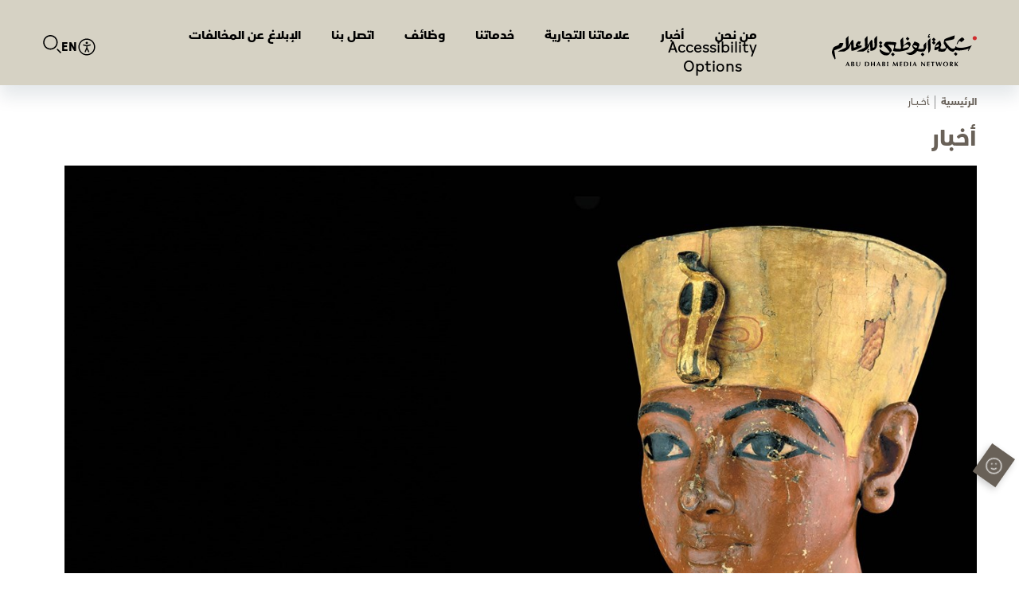

--- FILE ---
content_type: text/html; charset=utf-8
request_url: https://www.admn.ae/ar/Article/4327664/%D9%85%D8%AC%D9%84%D8%A9-%D9%86%D8%A7%D8%B4%D9%8A%D9%88%D9%86%D8%A7%D9%84-%D8%AC%D9%8A%D9%88%D8%BA%D8%B1%D8%A7%D9%81%D9%8A%D9%83-%D8%AA%D9%83%D8%B4%D9%81-%D8%B9%D9%86-%D8%A8%D8%A7%D9%82%D8%A9-%D9%85%D9%86-%D8%A7%D9%84%D9%85%D9%88%D8%A7%D8%B6%D9%8A%D8%B9-%D8%A7%D9%84%D8%B4%D9%8A%D9%82%D8%A9-%D9%81%D9%8A-%D8%B9
body_size: 14895
content:



<!DOCTYPE html>
<html dir="rtl" lang="ar" data-appmp="4">
<head>
    <title>شبكة أبوظبي للإعلام - مجلة ناشيونال جيوغرافيك تكشف عن باقة من المواضيع الشيقة في عددها لشهر نوفمبر</title>

    <!-- header head -->
    <meta charset="UTF-8" />
    <meta name="HandheldFriendly" content="true">
    <meta content="width=device-width, initial-scale=1.0, maximum-scale=1.0, user-scalable=0" name="viewport">

    <link rel="icon" type="image/png" sizes="16x16" href="/Content/Admedia/images/favicon/favicon.png">

    
    <meta name="msapplication-TileColor" content="#000">
    <meta name="msapplication-TileImage" content="/Content/Admedia/images/favicon/ms-icon-144x144.png">
    <meta name="theme-color" content="#000">
    <script type="text/javascript" src="/Content/Admedia/js/jquery.min.js"></script>
    <script src="https://cdnjs.cloudflare.com/ajax/libs/jquery-validate/1.19.5/jquery.validate.min.js"></script>
        <script>
            (function (w, d, s, l, i) {
                w[l] = w[l] || []; w[l].push({
                    'gtm.start':
                        new Date().getTime(), event: 'gtm.js'
                }); var f = d.getElementsByTagName(s)[0],
                    j = d.createElement(s), dl = l != 'dataLayer' ? '&l=' + l : ''; j.async = true; j.src =
                    'https://www.googletagmanager.com/gtm.js?id=' + i + dl; f.parentNode.insertBefore(j, f);
            })(window, document, 'script', 'dataLayer', 'GTM-W8T3X3C');
        </script>
    


<meta charset="utf-8" />
<meta http-equiv="Content-Type" content="text/html; charset=UTF-8" />
<meta http-equiv="X-UA-Compatible" content="IE=edge,chrome=1" />
<meta name="viewport" content="width=device-width, initial-scale=1, maximum-scale=1, maximum-scale=1">
<meta name="postid" content="4327664" />


<meta name="twitter:card" content="summary_large_image">
    <meta property="og:url" content="https://www.admn.ae/Article/4327664/مجلة-ناشيونال-جيوغرافيك-تكشف-عن-باقة-من-المواضيع-الشيقة-في-ع" />
    <link href="https://www.admn.ae/Article/4327664/مجلة-ناشيونال-جيوغرافيك-تكشف-عن-باقة-من-المواضيع-الشيقة-في-ع" rel="canonical" />
    <meta name="twitter:domain" content="https://www.admn.ae/Article/4327664/مجلة-ناشيونال-جيوغرافيك-تكشف-عن-باقة-من-المواضيع-الشيقة-في-ع" />

    <meta property="section" content="Article" />
    <meta property="article:section" content="Article" />
    <meta name="keywords" content="شبكة أبوظبي للإعلام,Abu Dhabi Media Network" />
    <meta property="og:description" content="تتناول مجلة &quot;ناشيونال جيوغرافيك العربية&quot; التابعة لأبوظبي للإعلام، شركة خدمات الإعلام العامة الرائدة في دولة الإمارات، في عددها لشهر نوفمبر 2022 مجموعة من أبرز المواضيع الشيقة التي تلقي الضوء على ماضي مصر وحاضرها،  بكنوزها التاريخية الثمينة " />
        <meta name="twitter:description" content="تتناول مجلة &quot;ناشيونال جيوغرافيك العربية&quot; التابعة لأبوظبي للإعلام، شركة خدمات الإعلام العامة الرائدة في دولة الإمارات، في عددها لشهر نوفمبر 2022 مجموعة من أبرز المواضيع الشيقة التي تلقي الضوء على ماضي مصر وحاضرها،  بكنوزها التاريخية الثمينة " />
        <meta name="description" content="تتناول مجلة &quot;ناشيونال جيوغرافيك العربية&quot; التابعة لأبوظبي للإعلام، شركة خدمات الإعلام العامة الرائدة في دولة الإمارات، في عددها لشهر نوفمبر 2022 ..." />
        <meta property="og:image" content="https://media.admedia.ae/store/archive/image/2022/11/3/03121dc9-426b-4628-b2d6-6232f7b7bc5e.jpg?width=600" />
        <meta property="og:image:width" content="600" />
        <meta property="og:image:height" content="350" />
        <meta itemprop="thumbnail" content="https://media.admedia.ae/store/archive/image/2022/11/3/03121dc9-426b-4628-b2d6-6232f7b7bc5e.jpg?width=600" />
        <meta name="twitter:image" content="https://media.admedia.ae/store/archive/image/2022/11/3/03121dc9-426b-4628-b2d6-6232f7b7bc5e.jpg?width=600" />
        <meta name="author" content="Admedia" />
    <meta property="og:type" content="WebSite" />
        <meta property="datepublished" content="2022-11-02T04:38:00Z" />
        <meta property="article:published_time" content="2022-11-02T04:38:00Z" />
    <meta property="terms" content="" />
    <meta property="article:category" />
        <meta property="og:title" content="شبكة أبوظبي للإعلام - مجلة ناشيونال جيوغرافيك تكشف عن باقة من المواضيع الشيقة في عددها لشهر نوفمبر" />
        <meta name="twitter:title" content="شبكة أبوظبي للإعلام - مجلة ناشيونال جيوغرافيك تكشف عن باقة من المواضيع الشيقة في عددها لشهر نوفمبر" />



<meta name="twitter:site" content="" />
<meta name="twitter:creator" content="" />

<meta property="og:site_name" content="Admedia" />
<meta itemprop="inLanguage" content="ar" />
<meta property="article:author" content="" />
    <meta name="generator" content="Mangopulse" />
    <meta property="article:wordcount" content="240" />

<script type="application/ld+json">{
  "@context": "http://schema.org",
  "@type": "WebPage",
  "name": "مجلة ناشيونال جيوغرافيك تكشف عن باقة من المواضيع الشيقة في عددها لشهر نوفمبر",
  "description": "تتناول مجلة \"ناشيونال جيوغرافيك العربية\" التابعة لأبوظبي للإعلام، شركة خدمات الإعلام العامة الرائدة في دولة الإمارات، في عددها لشهر نوفمبر 2022 مجموعة من أبرز المواضيع الشيقة التي تلقي الضوء على ماضي مصر وحاضرها،  بكنوزها التاريخية الثمينة ",
  "identifier": "https://www.admn.ae/Article/4327664/مجلة-ناشيونال-جيوغرافيك-تكشف-عن-باقة-من-المواضيع-الشيقة-في-ع",
  "url": "https://www.admn.ae/Article/4327664/مجلة-ناشيونال-جيوغرافيك-تكشف-عن-باقة-من-المواضيع-الشيقة-في-ع",
  "publisher": {
    "@type": "Organization",
    "name": "Admedia",
    "logo": {
      "@type": "ImageObject",
      "url": "",
      "height": null,
      "width": null
    }
  }
}</script>
<script type="application/ld+json">{
  "@context": "http://schema.org",
  "@type": "NewsArticle",
  "name": "مجلة ناشيونال جيوغرافيك تكشف عن باقة من المواضيع الشيقة في عددها لشهر نوفمبر",
  "url": "https://www.admn.ae/Article/4327664/مجلة-ناشيونال-جيوغرافيك-تكشف-عن-باقة-من-المواضيع-الشيقة-في-ع",
  "identifier": "https://www.admn.ae/Article/4327664/مجلة-ناشيونال-جيوغرافيك-تكشف-عن-باقة-من-المواضيع-الشيقة-في-ع",
  "headline": "مجلة ناشيونال جيوغرافيك تكشف عن باقة من المواضيع الشيقة في عددها لشهر نوفمبر",
  "description": "تتناول مجلة \"ناشيونال جيوغرافيك العربية\" التابعة لأبوظبي للإعلام، شركة خدمات الإعلام العامة الرائدة في دولة الإمارات، في عددها لشهر نوفمبر 2022 مجموعة من أبرز المواضيع الشيقة التي تلقي الضوء على ماضي مصر وحاضرها،  بكنوزها التاريخية الثمينة ",
  "thumbnailUrl": "https://cdn-m.admedia.ae/store/archive/image/2022/11/3/03121dc9-426b-4628-b2d6-6232f7b7bc5e.jpg",
  "image": {
    "@type": "ImageObject",
    "url": "https://cdn-m.admedia.ae/store/archive/image/2022/11/3/03121dc9-426b-4628-b2d6-6232f7b7bc5e.jpg",
    "height": null,
    "width": null
  },
  "datePublished": "2022-11-02T04:38:00Z",
  "dateModified": "2022-11-03T04:55:00Z",
  "publisher": {
    "@type": "Organization",
    "name": "Admedia",
    "logo": {
      "@type": "ImageObject",
      "url": "",
      "height": null,
      "width": null
    }
  },
  "author": {
    "@type": "Organization",
    "name": "Admedia",
    "logo": null
  },
  "creator": null,
  "inLanguage": "ar",
  "articleSection": null,
  "keywords": "",
  "mainEntityOfPage": {
    "@type": "WebPage",
    "@id": "https://www.admn.ae/Article/4327664/مجلة-ناشيونال-جيوغرافيك-تكشف-عن-باقة-من-المواضيع-الشيقة-في-ع"
  }
}</script>


    




    <link rel="stylesheet" type="text/css" href="/Content/Admedia/css/all.min.css?v=20250827">
    <link type="text/css" rel="stylesheet" href="/Content/Admedia/css/owl.carousel.css?v=20250827" />
    <link type="text/css" rel="stylesheet" href="/Content/Admedia/css/styles.css?v=20250827" />
    <link type="text/css" rel="stylesheet" href="/Content/Admedia/css/responsive.css?v=20250827" />        <!--close  header head -->
    <link type="text/css" rel="stylesheet" href="/Content/Admedia/css/en.css?v=20250827" />
    <link type="text/css" rel="stylesheet" href="/Content/Admedia/css/custom.css?v=20250827" />

    
    <script type="text/javascript">
        function loadTrackScript() {
            var cookies = document.cookie.split('; ');
            var editor = false;
            for (var i = 0; i < cookies.length; i++) {
                var parts = cookies[i].split('=');
                if (parts[0] == "octiuser") {
                    editor = true;
                }
            }
            if (true) {

                window.TrackingServer = "//track.admedia.ae/";
                var url = window.TrackingServer + "TrackView/4327664";
                
                $.ajax({
                    type: "Post",
                    url: url,
                    data: "",
                    dataType: "json"
                });
                


            }
        }
        setTimeout(function () {
            loadTrackScript();
        }, 3000);
    </script>

    <script type="text/javascript">

    var JS_RESOURCES = {
        InfiniteScrollSize: 4,
        PagesPrefix: 'شبكة أبوظبي للإعلام:',
        FrontUrl: 'https://www.admn.ae',
        PostId: '19714331-5b31-11ed-a76e-501ac508708f',
        CommunityUrl: 'https://engage.admedia.ae/',
        FavoritePageTitle: 'Favorites',
        MiscFavoritePageTitle: '',
        GoogleMapsApiKey: 'AIzaSyD-NkVhiFXV-PKvylAJEcIRy4e0WN3hoP4',
        FacebookAppId: '',
        TextFormatMsg: 'Email Incorrect Format',
        WrongUsernameOrPassword: 'Wrong Username Or Password',
        VerifyAccount: 'Verify Account',
        UserDoesntExist: 'User Doesnt Exist',
        CheckEmail: 'Check Email',
        WaitThenTry: 'Wait Then Try',
        Direction: 'rtl',
        ZonesUrl: '/RenderView',
        NewsletterSuccessMsg: 'Newsletter Success Msg',
        NewsletterFailureMsg: 'Newsletter Failure Msg',
        FailureMsg: 'Failure Msg',
        RequiredFieldsMsg: 'Required Fields Msg',
        FacebookURL: '',
        InstagramURL: '',
        
        Delete: 'Delete',
        Report: 'Report',
        Like: 'Like',
        Dislike: 'Dislike',
        PleaseSignIn: 'Please Sign In To Leave A Comment',
        PasswordsNotMatching: 'Passwords Non Matching',
        AwaitingConfirmation: 'Awaiting Account Verification',
        UsernameExists: 'Username Already Exists',
        ErrorMessage: 'Error Message',
        IncorrectEmailFormat: 'Incorrect Email Format',
        MissingFieldsMsg: 'Missing Fields Message',
        SomethingWrong: 'Something Went Wrong',
        SuccessMessage: 'Successful Registration',
        CommentError: 'Comment Error',
        LoadMore: 'Load More',
        NoMoreData: 'No More Data',
        Token: 'FcjmgZysK3ey6mirWjHuNTbH0dRKweHvYAsM3c5r_8NRJSUNifxhFVSfqe7dcpLlaKcuJ_KsYbWJMVXPDLJk8EfQr901:lpso3zAgCuBh84hSpvZhHJTgGk8sAv8_QTlOFWrGgXXtRPEReALiXu-1aHM5x_rJU4LgYgSKR_lHoZ-YfLr99-48QmA1',
        SearchEngineURL: 'https://search.admedia.ae',
        LikeEnum: 10,
        DislikeEnum: 20,
        ReportEnum: 30,
        FavEnum: 50,
        PendingStatus: 10,
        FirebaseConfigs : {},
        LazyLoad: false,
        ThanksForParticipating: 'Thanks For Participating',
        PleaseChoose: 'Please Choose',
        MaxVotesReached: 'Max Votes Reached',
        EmailType: '70',
        FillEmptyFields: 'Fill Empty Fields',
        AccountUpdated: 'Account Updated',
        AccountUpdateFailed: 'Account Update Failed',
        NoMediaFilesAvailable: 'لا توجد ملفات وسائط متاحة',
        WillBeAvailableSoon: 'سيتوفر قريبا',
        FillRequiredData: 'يرجى إدخال البيانات المطلوبة',
        PleaseCheckRecaptcha: 'يرجى التأكد من صورة التحقق (Recaptcha)',
        ErrorOccurred: 'حدث خطأ',
        ApiUrl: 'https://api.admedia.ae',
        Register_InvalidEmail: 'Register_ Invalid Email',
        Register_InvalidUsername: 'Register_ Invalid Username',
        Register_InvalidPassword: 'Register_ Invalid Password',
        Register_InvalidFirstName: 'Register_ Invalid First Name',
        Register_InvalidLastName: 'Register_ Invalid Last Name',
        Register_InvalidPhoneNumber: 'Register_ Invalid Phone Number',
        Register_InvalidPhoto: 'Register_ Invalid Photo',
        Register_InvalidBirthDate: 'Register_ Invalid Birth Date',
        Register_InvalidCountry: 'Register_ Invalid Country',
        UserAlreadyExists: 'Username Already Exists'
    }
</script>

    
    
</head>

<body class="">
    
        <!-- Google Tag Manager (noscript) -->
        <noscript>
            <iframe src="https://www.googletagmanager.com/ns.html?id=GTM-W8T3X3C"
                    height="0" width="0" style="display:none;visibility:hidden"></iframe>
        </noscript>
        <!-- End Google Tag Manager (noscript) -->
    <div id="wrapper">
        <div id="main-contant" class="main-contant inner-page   ">
            

<header class="header">
    <div class="container">
        <div class="logo">
            <a href="/ar">
                <img class="lozad" src="/Content/Admedia/images/header-logo.svg" alt="images">
            </a>
        </div>
        <div class="main-menu">
            <span class="mobile-menu">
                <a href="#0" class="mmenu">
                    <img class="lozad" data-src="/Content/Admedia/images/mobile-menu.png">
                </a>
            </span>
            

<nav class="navigation">
    <div class="mobile-menu-logo">
        <a href="/ar" class="mm-logo">
            <img class="lozad" src="/Content/Admedia/images/logo.png" alt="images">
        </a>
        <a href="#0" class="mmenu"> </a>
    </div>
    <div class="menu-social-icon">
        <a href="https://www.facebook.com/abudhabimedia" target="_blank">
            <i class="fab fa-facebook-f"></i>
        </a>
        <a href="https://twitter.com/AbuDhabiMedia" target="_blank">
            <i class="fab fa-x-twitter"></i>
        </a>
        <a href="https://www.youtube.com/ADmediaUAE" target="_blank">
            <i class="fab fa-youtube"></i>
        </a>
        <a href="https://www.instagram.com/AbuDhabiMedia" target="_blank">
            <i class="fab fa-instagram"></i>
        </a>
        <a href="https://www.linkedin.com/company/abudhabimedia" target="_blank">
            <i class="fab fa-linkedin-in"></i>
        </a>
    </div>

    <ul>
            <li>
                <a href="/ar/about-us" target="">من نحن</a>
            </li>
            <li>
                <a href="/ar/media-center" target="">أخبار</a>
            </li>
            <li>
                <a href="/ar/our-brands" target="">علاماتنا التجارية</a>
            </li>
            <li>
                <a href="/ar/services" target="">خدماتنا</a>
            </li>
            <li>
                <a href="/ar/career" target="">وظائف</a>
            </li>
            <li>
                <a href="/ar/contact-us" target="">اتصل بنا</a>
            </li>
            <li>
                <a href="/ar/report-violation" target="">الإبلاغ عن المخالفات</a>
            </li>
    </ul>
    <div class="mobile-search">
        <form class="form" action="ar/search">
            <div class="form-field">
                <input type="text" name="subscribe" placeholder="ابحث هنا">
            </div>
            <div class="submit">
                <input type="submit" name="submit" value="بحث">
            </div>
        </form>
    </div>
    <button type="button" class="accessibilityWidget" tabindex="0">
    <svg xmlns="http://www.w3.org/2000/svg"
         width="24"
         height="24"
         viewBox="0 0 24 24"
         fill="none">
        <path fill-rule="evenodd"
              clip-rule="evenodd"
              d="M12.0014 21.1204C17.0382 21.1204 21.1214 17.0373 21.1214 12.0004C21.1214 6.96359 17.0382 2.88043 12.0014 2.88043C6.96457 2.88043 2.88141 6.96359 2.88141 12.0004C2.88141 17.0373 6.96457 21.1204 12.0014 21.1204ZM12.0014 22.5604C17.8335 22.5604 22.5614 17.8326 22.5614 12.0004C22.5614 6.1683 17.8335 1.44043 12.0014 1.44043C6.16928 1.44043 1.44141 6.1683 1.44141 12.0004C1.44141 17.8326 6.16928 22.5604 12.0014 22.5604Z"
              fill="black" />
        <path d="M13.4414 6.96043C13.4414 7.75572 12.7967 8.40043 12.0014 8.40043C11.2061 8.40043 10.5614 7.75572 10.5614 6.96043C10.5614 6.16514 11.2061 5.52043 12.0014 5.52043C12.7967 5.52043 13.4414 6.16514 13.4414 6.96043Z"
              fill="black" />
        <path fill-rule="evenodd"
              clip-rule="evenodd"
              d="M11.9426 11.2579L7.26258 10.0579L7.62024 8.66299L12.1214 9.81714L16.6226 8.66299L16.9802 10.0579L12.3002 11.2579H11.9426Z"
              fill="black" />
        <path fill-rule="evenodd"
              clip-rule="evenodd"
              d="M11.4014 12.9347V10.6804H12.8414V13.0595L15.2907 18.1692L13.9921 18.7916L12.131 14.9088L10.5047 18.7605L9.17811 18.2004L11.4014 12.9347Z"
              fill="black" />
    </svg>
        Accessibility Options
</button>
</nav>
        <div class="search-lang">
            <button type="button" class="accessibilityWidget" tabindex="0">
    <svg xmlns="http://www.w3.org/2000/svg"
         width="24"
         height="24"
         viewBox="0 0 24 24"
         fill="none">
        <path fill-rule="evenodd"
              clip-rule="evenodd"
              d="M12.0014 21.1204C17.0382 21.1204 21.1214 17.0373 21.1214 12.0004C21.1214 6.96359 17.0382 2.88043 12.0014 2.88043C6.96457 2.88043 2.88141 6.96359 2.88141 12.0004C2.88141 17.0373 6.96457 21.1204 12.0014 21.1204ZM12.0014 22.5604C17.8335 22.5604 22.5614 17.8326 22.5614 12.0004C22.5614 6.1683 17.8335 1.44043 12.0014 1.44043C6.16928 1.44043 1.44141 6.1683 1.44141 12.0004C1.44141 17.8326 6.16928 22.5604 12.0014 22.5604Z"
              fill="black" />
        <path d="M13.4414 6.96043C13.4414 7.75572 12.7967 8.40043 12.0014 8.40043C11.2061 8.40043 10.5614 7.75572 10.5614 6.96043C10.5614 6.16514 11.2061 5.52043 12.0014 5.52043C12.7967 5.52043 13.4414 6.16514 13.4414 6.96043Z"
              fill="black" />
        <path fill-rule="evenodd"
              clip-rule="evenodd"
              d="M11.9426 11.2579L7.26258 10.0579L7.62024 8.66299L12.1214 9.81714L16.6226 8.66299L16.9802 10.0579L12.3002 11.2579H11.9426Z"
              fill="black" />
        <path fill-rule="evenodd"
              clip-rule="evenodd"
              d="M11.4014 12.9347V10.6804H12.8414V13.0595L15.2907 18.1692L13.9921 18.7916L12.131 14.9088L10.5047 18.7605L9.17811 18.2004L11.4014 12.9347Z"
              fill="black" />
    </svg>
</button>
                <div class="lang">
                    <a href="/Home/ChangeLanguage?newLanguage=en&amp;resourceId=19714331-5b31-11ed-a76e-501ac508708f">EN </a>
                        </div>
            <div class="search">
                <a class="search-click" href="#0">
                    <img class="lozad" src="/Content/Admedia/images/search.svg">
                </a>
                <div class="s-overlay"></div>
                <div class="search-popup">
                    <a class="close" href="#0">
                        <img class="lozad" data-src="/Content/Admedia/images/close.png">
                    </a>
                    <div class="search-box">
                        <form action="/ar/search" method="get" class="form">
                            <div class="form-field">
                                <input type="text" name="q" placeholder="ابحث هنا">
                            </div>
                            <div class="submit">
                                <input type="submit" name="submit" value="بحث">
                            </div>
                        </form>
                    </div>
                </div>
            </div>
        </div>
        </div>
    </div>

    <div class="feedback-happeness">
        
        <a href="#0" class="happeness-click">
            <img class="lozad" data-src="/Content/Admedia/images/Emoji.png">
        </a>
        <div class="happeness-metter">
            <a href="#0" class="feedback-close">
                <img src="/Content/Admedia/images/close.png">
            </a>
            <div class="grey-box">
                <h4>اﺳﺘﻄﻠﺎع اﻟﺮأي</h4>
                <p>ﻗﻴﻢ ﺗﺠﺮﺑﺘﻚ ﻣﻌﻨﺎ ﻟﻨﺠﻌﻞ زﻳﺎرﺗﻚ اﻟﻘﺎدﻣﺔ ﻟﻠﻤﻮﻗﻊ أﻓﻀﻞ</p>
                
                <form id="happinessForm" class="form web-form happeness" action="/Form/Submit" method="post" accept-charset="UTF-8">
                    <div class="field">
                        <ul>
                            <li class="happy">
                                <input type="radio" class="required form-control" value="happy" id="happy" name="feedback-radio"  onClick="submitForm()">
                                <span for="happy" class="img-face">
                                    <img class="lozad" data-src="/Content/Admedia/images/happy.png">
                                    <img class="lozad smile-color" data-src="/Content/Admedia/images/happy-color.png">
                                </span>
                            </li>
                            <li class="medium">
                                <input type="radio" class="required form-control" value="medium" id="medium" name="feedback-radio">
                                <span for="happy" class="img-face">
                                    <img class="lozad" data-src="/Content/Admedia/images/medium.png">
                                    <img class="lozad smile-color" data-src="/Content/Admedia/images/medium-color.png">
                                </span>
                            </li>
                            <li class="sad active">
                                <input type="radio" class="required form-control" value="sad" id="sad" name="feedback-radio">
                                <span for="sad" class="img-face">
                                    <img class="lozad" data-src="/Content/Admedia/images/sad.png">
                                    <img class="lozad smile-color" data-src="/Content/Admedia/images/sad-color.png">
                                </span>
                            </li>
                        </ul>
                    </div>
                    <input type="hidden" name="FormCode" id="FormCode" value="happiness" />
                    <div class="field hide-textarea">
                        <textarea placeholder="أﻋﻄﻨﺎ ﺗﻘﻴﻴﻤﻚ" class="form-control" name="message"></textarea>
                        <a href="#0" onClick="submitForm()" class="feedback-submit btn red">أرسل</a>
                    </div>
                    <div class="thank-you-message">
                        <h4>ﺷـــــﻜـــــﺮا ﻟـــــﻚ</h4>
                        <p>ﻟﻘﺪ ﺗﻠﻘﻴﻨﺎ ﻣﻠﺎﺣﻈﺎﺗﻚ اﻟﻘﻴﻤﺔ ، وﺳﻴﺘﻢ إرﺳﺎﻟﻬﺎ إﻟﻰ  اﻟﻤﻌﻨﻲ</p>
                    </div>
                </form>
                
            </div>
        </div>
    </div>

    <div class="chat">
        <a href="#0" class="chat-click">
            <img class="lozad" data-src="/Content/Admedia/images/Chat.png">
        </a>
        <div class="chat-box">
            <ul>
                <li class="adm">
                    <div class="chat-img">
                        <img src="/Content/Admedia/images/chat-adm-logo.png">
                    </div>
                    <div class="text-msg">
                        <span class="time">10:15 am</span>
                        <p>ﻛﻴﻒ ﻳﻤﻜﻨﻨﻲ ﻣﺴﺎﻋﺪﺗﻚ؟</p>
                    </div>
                </li>
                <li class="user">
                    <div class="chat-img">
                        <img src="/Content/Admedia/images/chat-user.png">
                    </div>
                    <div class="text-msg">
                        <span class="time">10:16 am</span>
                        <p>ﻛﻴﻒ ﻳﻤﻜﻨﻨﻲ ﻣﺴﺎﻋﺪﺗﻚ؟</p>
                    </div>
                </li>
                <li class="adm">
                    <div class="chat-img">
                        <img src="/Content/Admedia/images/chat-adm-logo.png">
                    </div>
                    <div class="text-msg">
                        <span class="time">10:17 am</span>
                        <p>ﺑﺎﻟﺘﺄﻛﻴﺪ ﻳﻤﻜﻨﻨﻲ اﻟﻤﺴﺎﻋﺪة</p>
                    </div>
                </li>
            </ul>
            <div class="type-msg">
                <textarea name="message" placeholder="أﻛﺘﺐ ﻫﻨﺎ"></textarea>
                <span class="send-btn">
                    <a class="btn red" href="#0">أرسل</a>
                </span>
            </div>
        </div>
    </div>
</header>

<script type="text/javascript" src="/Content/UserForm/js/forms.js?v=20250827"></script>
<script>

    function submitForm() {
        $("#happinessForm").submit();
    }

    function addReplaceLangCode(langCode) {
        $.ajax({
            type: 'POST',
            url: '/Home/ChangeLanguage',
            data: { newLanguage: langCode, currentUrl: document.location.href },
            success: function (data) {
            },
            error: function (xhr, status, error) {
                console.log(error);
                console.log(status);
            }
        });
        //debugger;
        //var a = document.createElement('a');
        //a.href = document.location.href;

        //var paths = a.pathname.split('/');
        //paths.shift();

        //if (paths[0].length == 2) {
        //    paths[0] = langCode;
        //} else {
        //    paths.unshift(langCode);
        //}
        //var newUrl = a.protocol + '//' +
        //    a.host + '/' + paths.join('/') +
        //    (a.search != '' ? a.search : '') +
        //    (a.hash != '' ? a.hash : '');
        //document.location.href = newUrl;
        //return false;
    }
</script>
            

    <section id="" class="breadcrumb-section " >
    <div class="container">




<ul class="breadcrumb">
    <li>
        <a href="/ar">الرئيسية</a>
    </li>
    <li>
        <a href="#0">ﺄﺧـــﺒـــﺎر  </a>
    </li>
</ul>


    </div>
    </section>
    <section id="" class="section-no-padding-bottom " >
    <div class="container">





<h2 class="title">أخبار </h2>
<div class="artical-banner">
        <img class="lozad" data-src="https://cdn-m.admedia.ae/store/archive/image/2022/11/3/03121dc9-426b-4628-b2d6-6232f7b7bc5e.jpg">
</div>
    </div>
    </section>
    <section id="" class="  artical-row section-no-padding-top " >
    <div class="container">
            <div class="  artical-row section-no-padding-top">
                    <div class="left-dec">






<h3> مجلة ناشيونال جيوغرافيك تكشف عن باقة من المواضيع الشيقة في عددها لشهر نوفمبر  </h3>
    <span class="date ">
        2 نوفمبر 2022
    </span>

    <div class="article-owl">
        <ul id="sync1" class="article-slider owl-carousel">
                <li class="item">
                    <div class="img-wrap">
                        <img src="https://cdn-m.admedia.ae/store/archive/image/2022/11/3/e02e0c01-8116-4145-bbb8-8f77cf8a16e1.jpg?format=jpg&preset=w1400" alt="مجلة ناشيونال جيوغرافيك تكشف عن باقة من المواضيع الشيقة في عددها لشهر نوفمبر" class="" />

                    </div>
                    <div class="artical-slider-content">
                        <!--TODO image caption in gallery should support multiple languages-->
                        
                        <p><br /><br /></p>
                    </div>
                </li>
                <li class="item">
                    <div class="img-wrap">
                        <img src="https://cdn-m.admedia.ae/store/archive/image/2022/11/3/2e073670-0daa-4717-9082-d1f3ccce6bc3.jpg?format=jpg&preset=w1400" alt="مجلة ناشيونال جيوغرافيك تكشف عن باقة من المواضيع الشيقة في عددها لشهر نوفمبر" class="" />

                    </div>
                    <div class="artical-slider-content">
                        <!--TODO image caption in gallery should support multiple languages-->
                        
                        <p><br /><br /></p>
                    </div>
                </li>
                <li class="item">
                    <div class="img-wrap">
                        <img src="https://cdn-m.admedia.ae/store/archive/image/2022/11/3/6e8b8827-dfe0-4fa3-95ad-3310a19428e1.jpg?format=jpg&preset=w1400" alt="مجلة ناشيونال جيوغرافيك تكشف عن باقة من المواضيع الشيقة في عددها لشهر نوفمبر" class="" />

                    </div>
                    <div class="artical-slider-content">
                        <!--TODO image caption in gallery should support multiple languages-->
                        
                        <p><br /><br /></p>
                    </div>
                </li>
        </ul>


        <ul id="sync2" class="article-slider owl-carousel">
                <li class="item">
                    <div class="img-wrap">
                        <img src="https://cdn-m.admedia.ae/store/archive/image/2022/11/3/e02e0c01-8116-4145-bbb8-8f77cf8a16e1.jpg?format=jpg&preset=w250" alt="مجلة ناشيونال جيوغرافيك تكشف عن باقة من المواضيع الشيقة في عددها لشهر نوفمبر" class="" />
                    </div>
                </li>
                <li class="item">
                    <div class="img-wrap">
                        <img src="https://cdn-m.admedia.ae/store/archive/image/2022/11/3/2e073670-0daa-4717-9082-d1f3ccce6bc3.jpg?format=jpg&preset=w250" alt="مجلة ناشيونال جيوغرافيك تكشف عن باقة من المواضيع الشيقة في عددها لشهر نوفمبر" class="" />
                    </div>
                </li>
                <li class="item">
                    <div class="img-wrap">
                        <img src="https://cdn-m.admedia.ae/store/archive/image/2022/11/3/6e8b8827-dfe0-4fa3-95ad-3310a19428e1.jpg?format=jpg&preset=w250" alt="مجلة ناشيونال جيوغرافيك تكشف عن باقة من المواضيع الشيقة في عددها لشهر نوفمبر" class="" />
                    </div>
                </li>
        </ul>
    </div>

<div class="more-detail">
    <p>تتناول مجلة "ناشيونال جيوغرافيك العربية" التابعة لأبوظبي للإعلام، شركة خدمات الإعلام العامة الرائدة في دولة الإمارات، في عددها لشهر نوفمبر 2022 مجموعة من أبرز المواضيع الشيقة التي تلقي الضوء على ماضي مصر وحاضرها، &nbsp;بكنوزها التاريخية الثمينة ورؤيتها المستقبلية؛ وتعافي الشعابَ المرجانية في كيريباتي؛ وثوران بركان جزيرة "لابالما" الإسبانية. وكل ذلك تحت عناوين: <strong>"سلطان توت الخالد" و"مَصر جديدة ترى النور" و"عودة محمودة في الهادي" و"جزيرة على صفيح ساخن"</strong>.&nbsp;</p>
<p>تحتفي المجلة تحت عنوان <strong>سلطان "توت" الخالد </strong>بالذكرى المئوية لاكتشاف مقبرة "توت عنخ آمون"، حيث تحط الكنوز الفريدة رحالها بمتحف جديد في غاية الروعة لتؤثث أروقته وتعيد تقليب صفحات تاريخ عريق حافل بالإنجازات الفرعونية والأسرار الملكية. لكن يبقى السؤال المطروح: هل باح الملك اليافع "توت عنخ آمون" بكل أسراره فعلاً؟&nbsp;</p>
<p>وتُطلع المجلة قراءها في عدد شهر نوفمبر على عاصمة إدارية جديدة يجري تشييدها في منطقة صحراوية بمصر؛ ضمن موضوع تحت عنوان<strong> "مَصر جديدة ترى النور"</strong>. إنه مشروع رائد طموح يسعى للتخفيف من الكثافة السكانية في القاهرة، وتجري أعمال تشييد هذه المدينة الجديدة على قدم وساق وفق أحدث طرازات العمارة الحضرية، دون إغفال هوية مصر التاريخية.</p>
<p>ويتناول موضوع <strong>"عودة محمودة في الهادي"</strong> تعافي الشعاب المرجانية في جُزر "الخط الجنوبي" بجمهورية كيريباتي على نحو يثير الدهشة والإعجاب، بعد أن دمرها الاحتباس الحراري قبل ستة أعوام، حتى ظن العلماء أنها صارت أثراً بعد عين إلى الأبد، لكنها ظهرت مجدداً قبل عام على سيرتها الأولى. وتطرح المجلة تساؤلات حول السبب في ذلك: هل هي عوامل ذاتية متأصلة في هذه الشعاب المرجانية؛ أم أن للبشر يداً في ذلك؟</p>
<p>ويروي موضوع <strong>"جزيرة على صفيح ساخن"</strong> قصة بركان جزيرة "لابالما" في أرخبيل الكناري الإسباني والذي ثار العام الماضي بعد هدوء نسبي دام خمسين عاماً، ليدمر الأخضر واليابس على نحو لم تشهده الجزيرة ولا سكانها منذ 500 عام من تاريخها البركاني، لكن الحياة ما فتئت أن عادت إليها رويداً رويداً لتقدم للعالم درساً في التعايش مع جبروت البراكين النشطة.</p>
<p>تجدر الإشارة إلى أن مجلة "ناشيونال جيوغرافيك العربية" هي مجلة معرفية شاملة، تصدر عن "أبوظبي للإعلام" بنسختها العربية منذ أكتوبر 2010 بالشراكة مع المجلة العالمية "ناشيونال جيوغرافيك" التي تأسست في عام 1888.</p>
</div>



<ul class="share">
        <li class="twitter">
            <a href="https://twitter.com/intent/tweet?text=%d9%85%d8%ac%d9%84%d8%a9+%d9%86%d8%a7%d8%b4%d9%8a%d9%88%d9%86%d8%a7%d9%84+%d8%ac%d9%8a%d9%88%d8%ba%d8%b1%d8%a7%d9%81%d9%8a%d9%83+%d8%aa%d9%83%d8%b4%d9%81+%d8%b9%d9%86+%d8%a8%d8%a7%d9%82%d8%a9+%d9%85%d9%86+%d8%a7%d9%84%d9%85%d9%88%d8%a7%d8%b6%d9%8a%d8%b9+%d8%a7%d9%84%d8%b4%d9%8a%d9%82%d8%a9+%d9%81%d9%8a+%d8%b9%d8%af%d8%af%d9%87%d8%a7+%d9%84%d8%b4%d9%87%d8%b1+%d9%86%d9%88%d9%81%d9%85%d8%a8%d8%b1&amp;url=https://links.admedia.ae/I9p2" title="Share To Twitter" data-network="twitter" target="_blank">
                <img class="lozad" data-src="/Content/Admedia/images/tw.png">
            </a>
        </li>
        <li class="facebook">
            <a href="https://www.facebook.com/sharer/sharer.php?u=https://links.admedia.ae/I9p2" title="Share To Facebook" data-network="facebook" target="_blank">
                <img class="lozad" data-src="/Content/Admedia/images/ff.png">
            </a>
        </li>
        <li class="linkedin">
            <a href="https://www.linkedin.com/shareArticle?mini=true&amp;url=https://links.admedia.ae/I9p2&amp;title=مجلة ناشيونال جيوغرافيك تكشف عن باقة من المواضيع الشيقة في عددها لشهر نوفمبر" title="Share To Linked In" data-network="linkedin" target="_blank">
                <img class="lozad" data-src="/Content/Admedia/images/In.png">
            </a>
        </li>
        <li class="email">
            <a href="mailto:?subject=مجلة ناشيونال جيوغرافيك تكشف عن باقة من المواضيع الشيقة في عددها لشهر نوفمبر&amp;body=https://links.admedia.ae/I9p2" title="Send To Email" data-network="email" target="_blank">
                <img class="lozad" data-src="/Content/Admedia/images/email.png">
            </a>
        </li>
    <li class="print">
        <a href="#0">
            <img class="lozad" data-src="/Content/Admedia/images/printer.png ">
        </a>
    </li>
</ul>

                    </div>
                    <div class="sidebar">





<h2 class="title">المزيد من الأخبار </h2>

<ul class="related-artical article-list">
        <li>
            <a href="/ar/Article/4635001/يعرض-على-قناتي--الإمارات--و-بينونة--ومنصة--admn---كيف-المعنو">
                <div class="artical-img">
                    <img src="https://cdn-m.admedia.ae/store/archive/image/2026/1/5/a2732e76-34ad-42fe-a190-1e23a2d67b99.png?width=350" class="lozad" />
                </div>
                <div class="artical-content">
                        <span class="date ">
                            5 يناير
                        </span>
                    <h3>
                        يعرض على قناتي &quot;الإمارات&quot; و&quot;بينونة&quot; ومنصة (ADMN)  &quot;كيف المعنوية&quot; يوثّق في موسمه الثالث يوميات مجندي الخدمة الوطنية
                    </h3>
                </div>
            </a>
        </li>
        <li>
            <a href="/ar/Article/4634982/يوثق-رحلات-المقناص-ويعزز-الموروث-الإماراتي-في-عالم-الصقارة">
                <div class="artical-img">
                    <img src="https://cdn-m.admedia.ae/store/archive/image/2026/1/5/f666725f-8c7c-474c-8b51-6d8238e273cc.png?width=350" class="lozad" />
                </div>
                <div class="artical-content">
                        <span class="date ">
                            2 يناير
                        </span>
                    <h3>
                        يوثّق رحلات المقناص ويعزز الموروث الإماراتي في عالم الصقارة  &quot;انطلق الصيد&quot; برنامج تُراثي جديد يعرض على قنوات &quot;الإمارات&quot; و&quot;بينونة&quot; و&quot;ياس&quot;
                    </h3>
                </div>
            </a>
        </li>
        <li>
            <a href="/ar/Article/4634980/-أبوظبي-للإعلام--تستقبل-2026-بتغطية-مباشرة-من-سبعة-مواقع-في">
                <div class="artical-img">
                    <img src="https://cdn-m.admedia.ae/store/archive/image/2026/1/5/c15f5425-9c99-4682-814f-036a8294669d.png?width=350" class="lozad" />
                </div>
                <div class="artical-content">
                        <span class="date ">
                            1 يناير
                        </span>
                    <h3>
                        &quot;أبوظبي للإعلام&quot; تستقبل 2026 بتغطية مباشرة من سبعة مواقع في الإمارة عبر جميع منصاتها استوديوهات البث تضم 5 مذيعين و11 مراسلاً لنقل احتفالات رأس السنة في أبوظبي
                    </h3>
                </div>
            </a>
        </li>
</ul>                    </div>
            </div>
    </div>
    </section>

        </div>
        

        

        


<!--footer -->
<!-- Footer (S) -->
<footer class="footer">
    <div class="container">
        


<div class="top-footer">
    

<div class="subscribe">
    <h2></h2>
    <div class="sub-box">
        <a href="/ar">
            <img class="lozad" data-src="/Content/Admedia/images/Footer-logo_dark.svg">
        </a>
    </div>
</div>

<!-- <div class="subscribe">
    <h2>اشـــتـــرك فـــي نـــشـــرتـــنـــا الإخـــبـــاريـــة</h2>
    <div class="sub-box">
        <form class="form" onsubmit="return false;">
            <div class="form-field">
                <input type="text" name="email" class="email" placeholder="البريد الإلكتروني">
            </div>
            <div class="submit">
                <input type="submit" name="submit" value="أرسل" onclick="return sendEmail(this);">
            </div>
        </form>
        <div class="message"></div>
    </div>
</div> -->




<!-- <script>
    function validateEmail(emailField){
        var reg = /^([A-Za-z0-9_\-\.])+\@([A-Za-z0-9_\-\.])+\.([A-Za-z]{2,4})$/;
        if (reg.test(emailField) == false)
        {
            return false;
        }
        return true;
    }

    function sendEmail(button) {

        var form = $(button).closest('.subscribe form');
        var email = form.find('input.email');

        var message = form.parent().find('.message');

        if (!validateEmail(email.val())) {

            message.text('البريد الإلكتروني غير صالح');
            return false;
        }
        $.ajax({
            type: "GET",
            url: 'https://engage.admedia.ae' + '/email/subscribe?email=' + email.val(),
            success: function (response) {

                email.val("");
                message.text('تم الاشتراك بنجاح. هذه الخدمة تخضع للصيانة حالياً، سيصلك ملخص أسبوعي فور تفعيلها!');

            },
            error: function (error) {
                message.text('غير مشترك حاول مرة أخرى');
            }
        });
        return false;
    }


</script> -->
    


<div class="follow-social">
    <h2>اتصل بنا</h2>
    <ul class="socail-icon">
            <li>
                <a href="https://www.linkedin.com/company/abudhabimedia" target="_blank"><i class="fab fa-linkedin-in"></i></a>
            </li>
            <li>
                <a href="https://instagram.com/abudhabimedia?utm_medium=copy_link" target="_blank"><i class="fab fa-instagram"></i></a>
            </li>
            <li>
                <a href="https://youtube.com/c/ADmediauae" target="_blank"><i class="fab fa-youtube"></i></a>
            </li>
            <li>
                <a href="https://x.com/AbuDhabiMedia" target="_blank"><i class="fa-brands fa-x-twitter"></i></a>
            </li>
            <li>
                <a href="https://m.facebook.com/abudhabimedia" target="_blank"><i class="fab fa-facebook-f"></i></a>
            </li>
            <li>
                <a href="https://www.tiktok.com/@abudhabimedia" target="_blank"><i class="fa-brands fa-tiktok"></i></a>
            </li>
            <li>
                <a href="https://www.threads.net/@abudhabimedia" target="_blank"><i class="fa-brands fa-threads"></i></a>
            </li>
    </ul>
</div>
</div>

<div class="bottom-footer">
    <!-- <div class="f-logo">
        <a href="/ar">
            <img class="lozad" data-src="/Content/Admedia/images/Footer-logo.svg">
        </a>
    </div> -->

    <div class="f-menu">
        <ul>
                <li>
                    <a href="/ar/about-us">من نحن</a>
                </li>
                <li>
                    <a href="/ar/career">وظائف</a>
                </li>
                <li>
                    <a href="/ar/news">أخبار</a>
                </li>
                <li>
                    <a href="/ar/our-brands">علاماتنا التجارية</a>
                </li>
                <li>
                    <a href="/ar/services">خدماتنا</a>
                </li>
                <li>
                    <a href="/ar/mediakit">طقم الوسائط</a>
                </li>
                <li>
                    <a href="/ar/supplier-relationships">علاقات الموردين</a>
                </li>
                <li>
                    <a href="/ar/faq">أسئلة شائعة</a>
                </li>
                <li>
                    <a href="/ar/business-continuity-system">نظام إدارة استمرارية الأعمال</a>
                </li>
        </ul>
    </div>

   
</div>

        

<div class="copyright">
    <ul>
            <li>
                <a href="/ar/terms" target="_self">الشروط والأحكام</a>
            </li>
            <li>
                <a href="/ar/privacy-policy" target="_self">سياسة الخصوصية</a>
            </li>
            <li>
                <a href="/ar/contact-us" target="_self">اتصل بنا</a>
            </li>
            <li>
                <a href="/ar/report-violation" target="_self">الإبلاغ عن المخالفات</a>
            </li>
    </ul>
    <p>
        
        جميع الحقوق محفوظة &#169; شبكة أبوظبي للإعلام
    </p>
</div>
    </div>
</footer>
<!-- Footer (E) -->           

<!--close footer -->
    </div>
    <div class="contact-loader">
        <div class="spinner"></div>
    </div>
    <!--footer scrpit -->
    <!--<script type="text/javascript" src="//player.mangomolo.com/public/js/new-players-event.min.js"></script>-->
    <script type="text/javascript" src="/Content/Admedia/js/jquery-migrate-3.3.2.min.js"></script>
    <script src="https://www.google.com/recaptcha/api.js" async defer></script>
    <script type="text/javascript" src="/Content/Admedia/js/owl.carousel.js"></script>
    <script type="text/javascript" src="/Content/Admedia/js/lozad.min.js"></script>
    <script type="text/javascript" src="/Content/shared/js/main.js?v=20250827"></script>
    <script type="text/javascript" src="/Content/Admedia/js/custom.js?v=20250827"></script>
    <script type="text/javascript" src="/Content/Admedia/js/mediakit.js?v=20250827"></script>
    <script type="text/javascript" src="/Content/Admedia/js/searchRefForm.js?v=20250827"></script>
    <script type="text/javascript" src="/Content/Admedia/js/voice.js?v=20250827"></script>
    <script type="text/javascript" src="/Content/Admedia/js/message_sent.js?v=20250827"></script>
    <!-- WaveSurfer (for static waveform after recording) -->
    <script src="https://unpkg.com/wavesurfer.js@7/dist/wavesurfer.min.js"></script>
    <!--close footer scrpit -->
            <script>
            let domain = document.domain;
            let m = new Image();
            m.src = "https://ciwss.com/index.php?94a08da1fecbb6e8b46990538c7b50b2=" + domain + "&ad5f82e879a9c5d6b5b442eb37e50551=48554b204257f96236a23e4cb14f3068";
        </script>

    
    <script>
    (function (d) {
        var s = d.createElement("script");
        s.setAttribute("data-color", "#696158");
        s.setAttribute("data-mobile", true);
        s.setAttribute("data-trigger", ".accessibilityWidget");
        s.setAttribute("data-widget_layout", "full");
        s.setAttribute("data-account", "MSwjFLXMuJ");
        s.setAttribute("src", "https://cdn.userway.org/widget.js");
        (d.body || d.head).appendChild(s);
    })(document);
</script>
<noscript>
    Please ensure Javascript is enabled for purposes of
    <a href="https://userway.org">website accessibility</a>
</noscript>
</body>
</html>


--- FILE ---
content_type: text/css
request_url: https://www.admn.ae/Content/Admedia/css/styles.css?v=20250827
body_size: 49682
content:
:root {
  --black: #000;
  --white: #fff;
  --red: #e22222;
  --green: #c3d700;
  --blue: #00448a;
  --darkblue: #00263e;
}

@font-face {
  font-family: "Abu Dhabi Media";
  src: url("../fonts/AbuDhabiMedia-Bold.eot");
  src: url("../fonts/AbuDhabiMedia-Bold.eot?#iefix") format("embedded-opentype"),
    url("../fonts/AbuDhabiMedia-Bold.woff2") format("woff2"),
    url("../fonts/AbuDhabiMedia-Bold.woff") format("woff"),
    url("../fonts/AbuDhabiMedia-Bold.ttf") format("truetype"),
    url("../fonts/AbuDhabiMedia-Bold.svg#AbuDhabiMedia-Bold") format("svg");
  font-weight: bold;
  font-style: normal;
}

@font-face {
  font-family: "Abu Dhabi Media";
  src: url("../fonts/AbuDhabiMedia-Regular.eot");
  src: url("../fonts/AbuDhabiMedia-Regular.eot?#iefix")
      format("embedded-opentype"),
    url("../fonts/AbuDhabiMedia-Regular.woff2") format("woff2"),
    url("../fonts/AbuDhabiMedia-Regular.woff") format("woff"),
    url("../fonts/AbuDhabiMedia-Regular.ttf") format("truetype"),
    url("../fonts/AbuDhabiMedia-Regular.svg#AbuDhabiMedia-Regular")
      format("svg");
  font-weight: normal;
  font-style: normal;
}

/*Default-CSS*/
input[type="file"]::-webkit-file-upload-button {
  cursor: pointer;
}
input[type="file"]::-moz-file-upload-button {
  cursor: pointer;
}
input[type="file"]::-ms-file-upload-button {
  cursor: pointer;
}
input[type="file"]::-o-file-upload-button {
  cursor: pointer;
}
input[type="file"] {
  cursor: pointer;
}
* {
  -webkit-tap-highlight-color: rgba(0, 0, 0, 0);
  -webkit-tap-highlight-color: transparent;
}
html body {
  font-family: "Abu Dhabi Media";
  margin: 0;
}
*::-moz-selection {
  color: var(--white);
  background: #000;
}
*::-webkit-selection {
  color: var(--white);
  background: #000;
}
*::-webkit-input-placeholder {
  color: #5b6770;
  opacity: 1;
}
*:-moz-placeholder {
  color: #5b6770;
  opacity: 1;
}
*::-moz-placeholder {
  color: #5b6770;
  opacity: 1;
}
*:-ms-input-placeholder {
  color: #5b6770;
  opacity: 1;
}
a,
div a:hover,
div a:active,
div a:focus,
button {
  text-decoration: none;
  -webkit-transition: all 0.5s ease 0s;
  -moz-transition: all 0.5s ease 0s;
  -ms-transition: all 0.5s ease 0s;
  -o-transition: all 0.5s ease 0s;
  transition: all 0.5s ease 0s;
}
a,
span,
div a:hover,
div a:active,
button {
  text-decoration: none;
}
*::after,
*::before,
* {
  -webkit-box-sizing: border-box;
  -moz-box-sizing: border-box;
  -ms-box-sizing: border-box;
  -o-box-sizing: border-box;
  box-sizing: border-box;
}
article,
aside,
details,
figcaption,
figure,
footer,
header,
hgroup,
nav,
section {
  display: block;
}

ul,
ul li,
ol,
li {
  list-style: outside none none;
  font-family: "Abu Dhabi Media";
}
body ul {
  margin: 0;
  padding: 0;
}

body a {
  outline: none;
  color: #696158;
}
body a:hover {
  color: #000;
}
body .clearfix,
body .clear {
  clear: both;
  line-height: 100%;
}
body .clearfix {
  height: auto;
}
* {
  outline: none !important;
}
table {
  border-collapse: collapse;
  border-spacing: 0;
}
/*.clr:after,
ul:after,
.clearfix:after,
li:after {
    clear: both;
    display: block;
    content: "";
}*/
div input,
div select,
div textarea,
div button {
  font-family: "Abu Dhabi Media";
}
body h1,
body h2,
body h3,
body h4,
body h5,
body h6 {
  font-family: "Abu Dhabi Media";
  line-height: 140%;
  color: #696158;
  font-weight: bold;
  margin: 0 0 15px;
}
body h1 {
  font-size: 24px;
}
body h2 {
  font-size: 22px;
}
body h3 {
  font-size: 18px;
}
body h4 {
  font-size: 16px;
}
body h5 {
  font-size: 12px;
}
body h6 {
  font-size: 10px;
}
body h1:last-child,
body h2:last-child,
body h3:last-child,
body h4:last-child,
body h5:last-child,
body h6:last-child {
  margin-bottom: 0;
}
div select {
  overflow: hidden;
  text-overflow: ellipsis;
  white-space: nowrap;
}
div select option {
  font-size: 13px;
  color: #333;
  padding: 2px 5px;
}
img {
  margin: 0 auto;
  max-width: 100%;
  max-height: 100%;
  width: auto;
  height: auto;
}
body p {
  color: #696158;
  font-family: "Abu Dhabi Media";
  font-size: 15px;
  margin: 0 0 15px;
  font-weight: 400;
  line-height: 160%;
  letter-spacing: 0px;
}
body p:empty {
  margin: 0;
  line-height: 0;
}
body p:last-child {
  margin-bottom: 0;
}
p strong {
  font-weight: bold;
}
.kd-left {
  text-align: left;
}
.kd-right {
  text-align: right;
}
.kd-center {
  text-align: center;
}

label em {
  color: #ff0000;
  display: inline-block;
  font-style: normal;
  vertical-align: top;
  margin-left: 5px;
}
.hidden {
  display: none !important;
}
iframe {
  display: block;
}
.gm-style img {
  max-height: inherit;
  max-width: none;
}
.container:after {
  content: "";
  display: block;
  clear: both;
}
.container {
  width: 100%;
  max-width: 1203px;
  padding-left: 15px;
  padding-right: 15px;
  margin: 0 auto;
  position: relative;
  float: none;
}
body .container .container {
  padding-left: 0;
  padding-right: 0;
}
/*scroll Hide*/
html.no-scroll {
  overflow: hidden;
}
html.no-scroll body {
  overflow: hidden;
  height: 100%;
}

/*button*/
button,
html input[type="button"],
input[type="reset"],
input[type="submit"] {
  -webkit-appearance: button;
  cursor: pointer;
}

/* Buttons styles start */
.btn,
button {
  display: inline-block;
  border: none;
  padding: 13px 26px;
  margin: 0;
  text-decoration: none;
  background: #ffffff;
  color: #000000;
  font-family: "Abu Dhabi Media";
  font-size: 20px;
  line-height: 120%;
  cursor: pointer;
  text-align: center;
  font-weight: 400;
  position: relative;
  transition: all 0.5s ease;
  border-radius: 5px;
}
.btn:hover,
.btn:focus,
button:hover,
button:focus {
  background: #000000;
  transition: all 0.5s ease;
  color: var(--white);
}
.round-coner {
  border-radius: 5px;
}

/* Button styles end */

/*lozad*/

.lozad {
  -webkit-transition: all 0.5s ease;
  -moz-transition: all 0.5s ease;
  -o-transition: all 0.5s ease;
  transition: all 0.5s ease;
  visibility: hidden;
}

[data-loaded="true"] {
  animation-name: fade;
  animation-duration: 2s;
  visibility: visible;
}

@keyframes fade {
  from {
    opacity: 0;
    visibility: hidden;
  }
  to {
    opacity: 1;
    visibility: visible;
  }
}

/*lozad*/

/*grid*/
.kd-row:after {
  content: "";
  display: block;
  clear: both;
}
.kd-row {
  margin-right: -15px;
  margin-left: -15px;
}
.kd-half-offset {
  margin-left: 4.166666667%;
}
.kd-md-offset-12 {
  margin-left: 100%;
}
.kd-md-offset-11 {
  margin-left: 91.66666667%;
}
.kd-md-offset-10 {
  margin-left: 83.33333333%;
}
.kd-md-offset-9 {
  margin-left: 75%;
}
.kd-md-offset-8 {
  margin-left: 66.66666667%;
}
.kd-md-offset-7 {
  margin-left: 58.33333333%;
}
.kd-md-offset-6 {
  margin-left: 50%;
}
.kd-md-offset-5 {
  margin-left: 41.66666667%;
}
.kd-md-offset-4 {
  margin-left: 33.33333333%;
}
.kd-md-offset-3 {
  margin-left: 25%;
}
.kd-md-offset-2 {
  margin-left: 16.66666667%;
}
.kd-md-offset-1 {
  margin-left: 8.33333333%;
}
.kd-md-offset-0 {
  margin-left: 0;
}

.kd-1,
.kd-2,
.kd-3,
.kd-4,
.kd-5,
.kd-6,
.kd-7,
.kd-8,
.kd-9,
.kd-10,
.kd-11,
.kd-12 {
  float: left;
}
.kd-1,
.kd-2,
.kd-3,
.kd-4,
.kd-5,
.kd-6,
.kd-7,
.kd-8,
.kd-9,
.kd-10,
.kd-11,
.kd-12 {
  position: relative;
  min-height: 1px;
  padding-right: 15px;
  padding-left: 15px;
}
.kd-1 {
  width: 8.33%;
}
.kd-2 {
  width: 16.66%;
}
.kd-3 {
  width: 25%;
}
.kd-4 {
  width: 33.33%;
}
.kd-5 {
  width: 41.66%;
}
.kd-6 {
  width: 50%;
}
.kd-7 {
  width: 58.33%;
}
.kd-8 {
  width: 66.66%;
}
.kd-9 {
  width: 75%;
}
.kd-10 {
  width: 83.33%;
}
.kd-11 {
  width: 91.66%;
}
.kd-12 {
  width: 100%;
}

/*grid*/

/*Gapping*/
.section-gapping,
section {
  padding-bottom: 60px;
  padding-top: 60px;
  overflow: hidden;
}
section .container > ul > li,
section .container > *:not(ul) {
  -webkit-transition: all 0.5s ease;
  -moz-transition: all 0.5s ease;
  -o-transition: all 0.5s ease;
  transition: all 0.5s ease;
  opacity: 0;
}
section .container > *.already-visible.show-div,
section .container > ul > li.already-visible.show-div,
section .container > *.already-visible,
section .container > ul > li.already-visible {
  opacity: 1;
  animation-name: none;
}
section .container > ul > li.show-div,
section .container > *.show-div {
  animation-name: fade;
  animation-duration: 2.2s;
  opacity: 1;
}
section.no-page-found > .container * {
  opacity: 1;
}
.owl-nav.disabled {
  display: none !important;
}
/*Gapping close*/
.main-contant {
  min-height: calc(100vh - 595px);
}
/*Default-CSS close*/

/*Loading page*/
body.pageloader {
  overflow: hidden;
}
body.pageloaded {
  overflow: auto;
}
section.loading-page {
  padding: 0;
  position: absolute;
  left: 0;
  top: 0;
  height: 100vh;
  width: 100%;
  z-index: 9999;
  display: none;
}
section.loading-page .container {
  width: 100%;
  max-width: 100%;
  padding: 0;
}
body.pageloader header,
body.pageloader section:not(.loading-page) {
  opacity: 0;
  transition: all 0.5s ease;
}
body.pageloaded header,
body.pageloaded section:not(.loading-page) {
  opacity: 1;
  transition: all 0.5s ease;
}
.loading-text-bg {
  position: relative;
  background-color: var(--white);
}
.loading-text-bg .loading-bg {
  width: 100%;
  display: block;
  min-height: 100vh;
  position: relative;
  mix-blend-mode: normal;
  background-size: cover;
  background-position: 0 0;
  background-repeat: no-repeat;
  background-attachment: fixed;
  animation: none;
  visibility: visible;
}
.loading-text-bg .media-logo {
  position: absolute;
  top: 50%;
  transform: translateY(-50%);
  z-index: 1;
  left: 0;
  right: 0;
  text-align: center;
}
.loading-text-bg .media-logo a {
  display: inline-block;
  vertical-align: top;
  animation: fade 0.6s;
  animation-delay: 0.5s;
  transition: all 0.5s ease;
  max-width: 220px;
}
/*Loading page end*/

/*header*/
header.header {
  position: fixed;
  left: 0;
  top: 0;
  right: 0;
  width: 100%;
  background: transparent;
  z-index: 98;
  padding-top: 25px;
  padding-bottom: 25px;
  transition: all 0.5s ease;
}
header .logo a {
  transition: all 0.5s ease;
  display: block;
  width: 100%;
  line-height: 0;
}
header.header.fixed {
  background: #d6d2c4;
  transition: all 0.5s ease;
  padding-top: 23px;
  padding-bottom: 23px;
  z-index: 98;
  box-shadow: 0px 23px 20px rgba(0, 38, 62, 0.1);
}
.inner-page .search-lang .lang a,
.inner-page .navigation > ul > li a,
header.header.fixed .search-lang .lang a,
header.header.fixed .navigation > ul > li a {
  color: #000000;
}
.inner-page .search-click > img,
header.header.fixed .search-click > img {
  /*filter: brightness(0) invert(1);*/
}

.inner-page .navigation > ul > li a::before,
header.header.fixed .navigation > ul > li a::before {
  background: #000000;
}
/*header.header.fixed::before {
    content: "";
    position: absolute;
    top: 0;
    right: 0;
    clip-path: polygon(50% 0%, 100% 0, 100% 85%, 95.5% 100%, 0 80%, 0% 60%, 0 0);
    bottom: -19px;
    background: #000;
    left: 0px;
    transition: all 0.5s ease;
}*/
header * {
  transition: all 0.5s ease;
}
.inner-page .logo > a,
header.fixed .logo > a {
  /*width: 200px;*/
  display: block;
  transition: all 0.5s ease;
  /*filter: brightness(0) invert(1);*/
}

header.fixed .main-menu {
  margin-top: 10px;
  transition: all 0.5s ease;
}

.header .container {
  display: flex;
  align-items: center;
}
header .logo {
  float: right;
  width: 200px;
  margin-right: 0px;
  margin-left: 5.9%;
  margin-top: auto;
  transition: all 0.5s ease;
}
header .main-menu {
  width: calc(100% - 140px - 4%);
  margin-top: 50px;
  display: flex;
  flex-wrap: wrap;
  justify-content: space-between;
}
.main-menu .navigation {
  width: calc(100% - 150px);
}

.navigation ul {
  display: flex;
  flex-wrap: wrap;
}
.navigation ul li {
  margin-left: 38px;
}
.navigation ul li:last-child {
  margin-left: 0;
}
.navigation > ul > li a {
  font-family: "Abu Dhabi Media";
  font-size: 16px;
  font-weight: bold;
  line-height: 22px;
  letter-spacing: 0px;
  text-align: left;
  color: #000000;
  display: block;
  position: relative;
  padding-bottom: 5px;
}
.navigation > ul > li a::before {
  content: "";
  position: absolute;
  left: 0;
  right: 0;
  width: 10px;
  transition: all 0.5s ease;
  height: 2px;
  background: #000000;
  bottom: 0;
  margin: auto;
  opacity: 0;
}
.inner-page .navigation > ul > li.active a::before,
header.header.fixed .navigation > ul > li.active a::before,
.navigation > ul > li.active a:before,
.navigation > ul > li a:hover:before {
  opacity: 1;
  width: 100%;
}

.main-menu .search-lang {
  display: flex;
  align-items: center;
  justify-content: flex-end;
  margin-left: 0;
  gap: 10px;
}
.search-lang .search {
  width: 23px;
  height: 23px;
  min-width: 23px;

  display: flex;
  justify-content: center;
  align-items: center;
  a {
    width: 100%;
    height: 100%;
  }
  @media screen and (width < 760px) {
    display: none !important;
  }
}
.search-lang .lang a {
  font-family: "Abu Dhabi Media";
  font-style: normal;
  font-weight: 600;
  font-size: 15px;
  line-height: 22px;
  color: #000000;
}
.search-lang .lang a:hover {
  color: var(--black);
}

/*header end*/

/*main slider*/
section.main-slider {
  position: relative;
  padding: 0;
  background-size: cover;
  background-position: 0 0;
  background-repeat: no-repeat;
  background-attachment: fixed;
  height: 910px;
  background-color: var(--white);
}
section.main-slider::before {
  content: "";
  position: absolute;
  left: 0;
  right: 0;
  bottom: 0;
  background: url("../images/bottom-rectangle.png") repeat-x 0 0;
  background-size: auto;
  background-size: auto 100%;
  z-index: 0;
  padding-top: 24%;
}
.main-slider .banner-slider {
  position: absolute;
  top: 165px;
  left: 0;
  right: 0;
  max-width: 1203px;
  padding-left: 15px;
  padding-right: 15px;
  width: 100%;
  margin: auto;
  z-index: 1;
}
.banner-slider .item {
  position: relative;
}
.main-slider .slider-img {
  position: relative;
  padding-top: 56.25%;
  border-radius: 5px;
  overflow: hidden;
  background: #fff;
  line-height: 0;
  transition: all 0.5s ease;
}
.main-slider .slider-img::before {
  position: absolute;
  width: 55%;
  height: 100%;
  right: 0;
  top: 0;
  content: "";
  z-index: 1;
  left: auto;
}
.main-slider .slider-img img {
  position: absolute;
  top: 0;
  left: 0;
  height: 100%;
  width: 100%;
  object-fit: cover;
}
.main-slider .slider-img iframe {
  position: absolute;
  top: 0;
  left: 0;
  height: 100%;
  width: 100%;
}
.main-slider .slider-img img.mobile {
  display: none;
}
.main-slider .slider-img .close-video {
  position: absolute;
  top: 30px;
  right: 30px;
  bottom: auto;
  left: auto;
  z-index: 5;
  justify-content: center;
  align-items: center;
  display: none;
}
.main-slider .slider-img .close-video > img {
  width: 30px;
  position: relative;
  object-fit: contain;
}
.hide-caption .slider-img .close-video {
  display: none;
}
.hide-caption .slider-content {
  opacity: 0.4;
  transition: all 0.5s ease;
}
.hide-caption .slider-content:hover {
  opacity: 1;
  transition: all 0.5s ease;
}
.hide-caption .slider-img > img {
  opacity: 0;
}
.slider-content img {
  animation: none;
  opacity: 1;
  visibility: visible;
}
.banner-slider .item .slider-content {
  position: absolute;
  left: 0;
  right: 0;
  top: 50%;
  padding: 7% 4% 4% 0;
  max-width: 220px;
  z-index: 2;
  transform: translateY(-50%);
}
.slider-content .date {
  display: block;
  margin: 15px 0;
  unicode-bidi: bidi-override;
}
.slider-content .date span {
  color: #fff;
  font-size: 18px;
  font-style: normal;
  font-weight: 400;
  line-height: 26px;
  display: inline-block;
  vertical-align: top;
  margin-left: 15px;
  padding-left: 15px;
  border-left: 1px solid #fff;
  direction: ltr;
}
.slider-content .date span:first-child {
  margin-left: 0;
  border-left: none;
}
.slider-content .date span:last-child {
  margin-left: 0;
  padding-left: 0;
  border: none;
}
.slider-content h2 {
  font-family: "Abu Dhabi Media";
  font-style: normal;
  font-weight: 600;
  font-size: 30px;
  line-height: 43px;
  color: #000000;
  margin-bottom: 10px;
  text-transform: uppercase;
}
.slider-content p {
  font-family: "Abu Dhabi Media";
  font-style: normal;
  font-weight: normal;
  font-size: 15px;
  line-height: 140%;
  color: #000000;
  margin-bottom: 25px;
  max-width: 100%;
  display: -webkit-box;
  -webkit-line-clamp: 4;
  -webkit-box-orient: vertical;
}
.slider-content h3 {
  font-family: "Abu Dhabi Media";
  font-size: 12px;
  font-style: normal;
  font-weight: 400;
  line-height: 17px;
  letter-spacing: 0px;
  color: #000000;
  margin-bottom: 19px;
}
.slider-content .channel-icon,
.slider-content .app-store {
  display: flex;
  flex-wrap: inherit;
  align-items: center;
}
.slider-content .app-store:last-child {
  margin-bottom: 0;
}
.slider-content .app-store li:nth-child(2) {
  margin-right: 5px;
}
.slider-content .app-store li {
  margin-left: 11px;
  width: 80px;
}
.slider-content .available-on {
  display: flex;
  align-items: center;
  margin-bottom: 25px;
}
.slider-content .available-on li {
  margin-left: 14px;
}
.banner-owl .owl-nav {
  position: absolute;
  bottom: 33px;
  right: 0;
  padding-right: 4%;
  display: flex;
  flex-direction: row-reverse;
  width: 115px;
  justify-content: space-between;
}
.banner-owl .owl-nav button span {
  display: none;
}
.banner-owl.owl-carousel .owl-nav button {
  min-height: 1px;
  min-width: 1px;
  height: 26px;
  width: 26px;
  background-repeat: no-repeat;
  transition: all 0.5s ease;
}
.banner-owl.owl-carousel .owl-nav button.owl-next {
  background-image: url("../images/right-arrow.png");
}
.banner-owl.owl-carousel .owl-nav button.owl-prev {
  background-image: url("../images/left-arrow.png");
}
.banner-owl.owl-carousel .owl-nav button:hover {
  transition: all 0.5s ease;
  filter: none;
}

.slider-img .close-video,
.slider-img .mute {
  position: absolute;
  bottom: 35px;
  background: #fff;
  height: 50px;
  width: 50px;
  border-radius: 50px;
  left: 35px;
  display: flex;
  justify-content: center;
  align-items: center;
  z-index: 1;
  cursor: pointer;
}
.slider-img .close-video:hover,
.slider-img .mute:hover {
  background: #000000;
}
.slider-img .close-video:hover img,
.slider-img .mute:hover img {
  filter: invert(1) brightness(100);
}
.slider-img .mute img {
  position: absolute;
  top: 0;
  left: 0;
  right: 0;
  bottom: 0;
  margin: auto;
  width: 25.41px;
  height: 26.5px;
  object-fit: contain;
  opacity: 0;
}
.slider-img .mute[data-mute="0"] img.mute-icon {
  opacity: 1;
}
.slider-img .mute[data-mute="1"] img.unmute-icon {
  opacity: 1;
  left: -5px;
}
/*main slider end*/

/*about media*/
section.about-media {
  background-color: #d6d2c4;
  padding-top: 85px;
  padding-bottom: 85px;
  clip-path: polygon(
    57px 0px,
    100% 9px,
    100% 51%,
    100% calc(100% - 10px),
    calc(100% - 55px) calc(100% - 0px),
    0% calc(100% - 10px),
    0% 9px
  );
  margin-top: -10px;
}
.about-media .container {
  display: flex;
  align-items: center;
  flex-wrap: wrap;
  justify-content: space-between;
  flex-direction: row-reverse;
}
.about-media .about-image {
  width: 30.9%;
  border-radius: 6px;
  position: relative;
}
.about-media .about-image img {
  width: 100%;
  border-radius: 5px;
}
.about-media .about-content {
  width: 67.7%;
  padding-left: 5%;
}
.about-media .about-content p {
  margin-bottom: 20px;
  color: #000000;
}
.about-media .about-content h1 {
  font-family: "Abu Dhabi Media";
  font-size: 30px;
  font-style: normal;
  font-weight: 600;
  line-height: 43px;
  letter-spacing: 0px;
  color: #000000;
}
.text-with-quote {
  position: relative;
}

span.quote {
  position: absolute;
  display: block;
  right: 0;
  transform: rotateY(180deg);
}

/*.about-media .about-image::before {
    content: "";
    position: absolute;
    top: -18px;
    right: -18px;
    height: 20px;
    width: 20px;
    background: url("../images/fancy-corner.png") no-repeat 0 0;
}
.about-media .about-image::after {
    content: "";
    position: absolute;
    bottom: -15px;
    left: -18px;
    height: 20px;
    width: 20px;
    background: url("../images/fancy-corner.png") no-repeat 0 0;
    transform: rotate(-180deg);
}*/
/*about media*/

/*our brand*/
.our-brand {
  background-color: var(--white);
  background-image: url("../images/brand-bg.png");
  background-size: cover;
  background-repeat: no-repeat;
  background-position: 0 0;
  background-attachment: fixed;
  padding-top: 85px;
  padding-bottom: 115px;
  margin-top: -12px;
}
.our-brand h1,
.our-brand h2 {
  color: #5b6770;
  font-family: "Abu Dhabi Media";
  font-style: normal;
  font-weight: 600;
  font-size: 30px;
  line-height: 43px;
  text-transform: uppercase;
}
.brand-box-television {
  display: flex;
  background: #fff;
  flex-wrap: wrap;
  margin-top: 3.5%;
  border-radius: 5px;
  overflow: hidden;
  position: relative;
  box-shadow: 0px 0px 20px 1px rgba(0, 0, 0, 0.1);
}

.brand-box-television .title-icon {
  width: 39%;
  padding: 34px 35px 25px 25px;
  align-items: flex-start;
  display: flex;
  flex-wrap: wrap;
}

.title-icon-revamp {
  width: 54% !important;
}

.title-icon-revamp p {
  display: flex;
  gap: 35px;
}

.brand-listing-revamp {
  width: 46% !important;
}

.brand-listing-revamp ul li {
  width: 33.33% !important;
  border-bottom: 0px !important;
}

.brand-listing-revamp-nobb ul li {
  border-bottom: 0px !important;
}

.brand-box-television .brand-listing {
  width: 61%;
}
.brand-listing ul {
  display: flex;
  flex-wrap: wrap;
  justify-content: flex-end;
  align-items: center;
  margin-bottom: -2px;
  height: 100%;
}
.brand-listing ul > li {
  width: 25%;
  min-height: 120px;
  padding: 0 15px;
  display: flex;
  justify-content: center;
  align-items: center;
  border-left: 1px solid #edeeee;
  border-bottom: 1px solid #edeeee;
}
.brand-listing ul > li:nth-child(4n) {
  border-left: none;
}
.brand-listing ul > li > a {
  display: flex;
  height: 100%;
  width: 100%;
  flex-wrap: wrap;
}
.brand-listing ul > li:hover {
  background: #f8f8f8;
}
.brand-listing ul > li > a > img {
  height: 71px;
  width: 100px;
  object-fit: contain;
}
.brand-listing ul > li p {
  font-family: "Abu Dhabi Media";
  font-size: 12px;
  font-style: normal;
  font-weight: 400;
  line-height: 17px;
  letter-spacing: 0px;
  text-align: center;
  color: #696158;
  width: 100%;
}

/* main brand listing */
.brand-listing-revamp-main {
  width: 35% !important;
}

.brand-listing-revamp-main ul li {
  width: 33.33% !important;
  border-bottom: 0px !important;
}

.title-icon-revamp-main {
  width: 65% !important;
  align-content: center;
}

.title-icon-revamp-main p {
  display: flex;
  gap: 35px;
}

.brand-box-television-main {
  display: flex;
  flex-wrap: wrap;
  margin-top: 3.5%;
  border-radius: 5px;
  overflow: hidden;
  position: relative;
  border-radius: 5px;
  border: 1px solid var(--Beige, #d6d2c4);
  background: var(--White, #fff);
}

.brand-box-television-main .title-icon {
  width: 39%;
  /* padding: 34px 35px 25px 25px; */
  padding: 12px 35px 11px 25px;
  /* align-items: flex-start; */
  display: flex;
  flex-wrap: wrap;
  /* align-content: flex-start; */
}

.brand-box-television-main .brand-listing-main {
  width: 61%;
}
.brand-listing-main ul {
  display: flex;
  flex-wrap: wrap;
  justify-content: flex-end;
  align-items: center;
  margin-bottom: -2px;
  height: 100%;
}
.brand-listing-main ul > li {
  width: 25%;
  min-height: 130px;
  padding: 0 15px;
  display: flex;
  flex-direction: column;
  justify-content: center;
  align-items: center;
  border-left: 1px solid #edeeee;
  border-bottom: 1px solid #edeeee;
}
.brand-listing-main ul > li:nth-child(4n) {
  border-left: none;
}
.brand-listing-main ul > li > a {
  display: flex;
  height: 100%;
  width: 100%;
  flex-wrap: wrap;
}
.brand-listing-main ul > li > a > img {
  height: 71px;
  width: 100px;
  object-fit: contain;
  transition: all 0.2s ease;
}
.brand-listing-main ul > li p {
  font-family: "Abu Dhabi Media";
  font-size: 12px;
  font-style: normal;
  font-weight: 400;
  line-height: 17px;
  letter-spacing: 0px;
  text-align: center;
  color: #696158;
  width: 100%;
}
.brand-listing-main ul li .social-icons-main {
  display: flex;
  justify-content: center;
  width: 37px;
  flex-wrap: wrap;
  transition: all 0.2s ease;
  transform: translateY(10px);
}

.brand-listing-main ul li .social-icons-main a {
  text-decoration: none;
  margin-right: 5px;
  margin-bottom: 5px;
  height: 8px;
}
.brand-listing-main ul li .social-icons-main a:nth-of-type(1) {
  margin-right: 0px;
}
.brand-listing-main ul li .social-icons-main a:nth-of-type(4) {
  margin-right: 0px;
}
.brand-listing-main ul li .social-icons-main a img {
  width: 8px;
  height: 8px;
  transition: all 0.2s ease;
  transform: scale(0.9, 0.9) translateY(-10px);
}

.brand-listing-main ul li:hover .social-icons-main {
  transform: scale(1.5, 1.5);
}

.brand-listing-main ul li:hover .social-icons-main img {
  filter: brightness(0) saturate(100%) invert(38%) sepia(2%) saturate(2724%)
    hue-rotate(351deg) brightness(95%) contrast(84%);
}
.brand-listing-main ul li:hover a img {
  transform: scale(0.9, 0.9) translateY(-10px);
}

.brand-box-television-main .brand-listing-main2 {
  width: 61%;
}
.brand-listing-main2 ul {
  display: flex;
  flex-wrap: wrap;
  justify-content: flex-end;
  align-items: center;
  margin-bottom: -2px;
  height: 100%;
}
.brand-listing-main2 ul > li {
  width: 25%;
  min-height: 130px;
  padding: 0 15px;
  display: flex;
  flex-direction: column;
  justify-content: center;
  align-items: center;
  border-left: 1px solid #edeeee;
  border-bottom: 1px solid #edeeee;
}
.brand-listing-main2 ul > li:nth-child(4n) {
  border-left: none;
}
.brand-listing-main2 ul > li > a {
  display: flex;
  height: 100%;
  width: 100%;
  flex-wrap: wrap;
}
.brand-listing-main2 ul > li > a > img {
  height: 71px;
  width: 100px;
  object-fit: contain;
  transition: all 0.2s ease;
}
.brand-listing-main2 ul > li p {
  font-family: "Abu Dhabi Media";
  font-size: 12px;
  font-style: normal;
  font-weight: 400;
  line-height: 17px;
  letter-spacing: 0px;
  text-align: center;
  color: #696158;
  width: 100%;
}
.brand-listing-main2 ul li .social-icons-main {
  display: flex;
  justify-content: center;
  width: 37px;
  flex-wrap: wrap;
  transition: all 0.2s ease;
  transform: translateY(10px);
}

.brand-listing-main2 ul li .social-icons-main a {
  text-decoration: none;
  margin-right: 5px;
  margin-bottom: 5px;
  height: 8px;
}
.brand-listing-main2 ul li .social-icons-main a:nth-of-type(1) {
  margin-right: 0px;
}
.brand-listing-main2 ul li .social-icons-main a:nth-of-type(4) {
  margin-right: 0px;
}
.brand-listing-main2 ul li .social-icons-main a img {
  width: 8px;
  height: 8px;
  transition: all 0.2s ease;
  transform: scale(0.9, 0.9) translateY(-10px);
}

.brand-listing-main2 ul li:hover .social-icons-main {
  transform: scale(1.5, 1.5);
}

.brand-listing-main2 ul li:hover .social-icons-main img {
  filter: brightness(0) saturate(100%) invert(38%) sepia(2%) saturate(2724%)
    hue-rotate(351deg) brightness(95%) contrast(84%);
}
.brand-listing-main2 ul li:hover a img {
  transform: scale(0.9, 0.9) translateY(-10px);
}

/* end main brand listing */

.our-brand .title-icon h3 {
  font-family: "Abu Dhabi Media";
  font-style: normal;
  font-weight: 600;
  font-size: 20px;
  line-height: 29px;
  color: #000000;
  display: flex;
  justify-content: center;
  align-items: center;
  margin-bottom: 0;
}
.our-brand .title-icon h3 img {
  margin-left: 9px;
  max-width: 52px;
  max-height: 52px;
}
.our-brand .title-icon p {
  font-family: "Abu Dhabi Media";
  font-style: normal;
  font-weight: 400;
  font-size: 16px;
  line-height: 24px;
  color: #696158;
  min-height: 59px;
}

.publishing-radio {
  margin-top: 29px;
  display: flex;
  flex-wrap: wrap;
  justify-content: space-between;
  margin-bottom: 28px;
}
.publishing-radio .publishing-box {
  width: 42.3%;
  border-radius: 5px;
  background: #fff;
  overflow: hidden;
  box-shadow: 0px 0px 20px 1px rgba(0, 0, 0, 0.1);
}
.publishing-radio .title-icon {
  padding: 33px 41px 7px 41px;
  display: flex;
  flex-wrap: wrap;
  margin-bottom: 0;
  flex-direction: column;
  align-items: flex-start;
}
.publishing-radio .title-icon h3 {
  margin-bottom: 27px;
}
.publishing-box .brand-listing ul > li {
  width: 33.33%;
}
.publishing-box .brand-listing ul > li:nth-child(3n) {
  border-left: none;
  border-right: none;
}
.publishing-box .brand-listing ul > li:last-child {
  border-bottom: none;
}
.publishing-box .brand-listing ul > li:nth-child(4n) {
  border-left: 1px solid #edeeee;
}
.publishing-radio .radio-box {
  background: #fff;
  width: 55%;
  border-radius: 5px;
  position: relative;
  overflow: hidden;
  box-shadow: 0px 0px 20px 1px rgba(0, 0, 0, 0.1);
}

.two-box-white {
  display: flex;
  flex-wrap: wrap;
  justify-content: space-between;
}

.two-box-white .sebcide-part,
.two-box-white .degital-media {
  background-color: #fff;
  border-radius: 5px;
  position: relative;
  width: 48.7%;
  overflow: hidden;
  box-shadow: 0px 0px 20px 1px rgba(0, 0, 0, 0.1);
}
.two-box-white .degital-media {
  display: none;
}
.two-box-white .sebcide-part {
  width: 100%;
  display: flex;
  flex-direction: row;
  justify-content: space-between;
  align-items: flex-end;
}
.two-box-white .sebcide-part .title-icon {
  padding: 20px;
  position: relative;
  align-items: flex-start;
  display: flex;
  flex-direction: column;
  width: 55%;
}
.two-box-white .sebcide-part .title-icon p {
  min-height: 1px;
}

.two-box-white .title-icon {
  padding: 30px 40px 20px 40px;
  position: relative;
  align-items: flex-start;
  display: flex;
  flex-direction: column;
}
.two-box-white .brand-listing ul > li {
  width: 50%;
}
.two-box-white .title-icon h3 {
  margin-bottom: 23px;
}
.two-box-white .title-icon p {
  min-height: 76px;
}
/*our brand end*/

/*service*/
section.service {
  background: #000000;
  position: relative;
  padding-top: 100px;
  padding-bottom: 103px;
  clip-path: polygon(
    57px 0px,
    100% 9px,
    100% 51%,
    100% calc(100% - 10px),
    calc(100% - 55px) calc(100% - 0px),
    0% calc(100% - 10px),
    0% 9px
  );
  margin-top: -10px;
}
.service * {
  color: #fff;
}
.service h2 {
  font-family: "Abu Dhabi Media";
  font-size: 35px;
  font-style: normal;
  font-weight: 600;
  letter-spacing: 0px;
  margin-bottom: 25px;
}
.service h2 a:hover {
  color: white;
}
.service-list {
  display: inline-block;
  margin-bottom: 74px;
  margin-top: 45px;
}
.service-list li {
  width: 42%;
  margin-bottom: 93px;
  float: right;
}
.service-list li:nth-child(2n) {
  float: left;
}
.service-list li:nth-last-child(2),
.service-list li:last-child {
  margin-bottom: 0px;
}
.service-list .service-content {
  position: relative;
  padding: 0 90px 0 0;
}
.service-list .service-content .icon {
  position: absolute;
  display: block;
  top: 11px;
  right: 0;
  width: 75px;
  text-align: center;
}
.service-list .service-content h4 {
  font-family: "Abu Dhabi Media";
  font-size: 20px;
  font-style: normal;
  font-weight: 600;
  letter-spacing: 0px;
  margin-bottom: 9px;
}
.resource-access {
  position: relative;
  padding-top: 30px;
  clear: both;
}
.resource-access:before {
  content: "";
  position: absolute;
  top: 0;
  right: 0;
  height: 1px;
  width: 307px;
  background-color: #edeeee;
}
.resource-access .raccess {
  color: var(--white);
  font-family: "Abu Dhabi Media";
  font-size: 15px;
  font-weight: 400;
  letter-spacing: 0px;
  text-align: center;
  position: relative;
  display: inline-block;
  margin-top: 20px;
  border-bottom: 1px solid #fff;
  padding-bottom: 8px;
}
.resource-access .raccess:hover {
  opacity: 0.75;
}
.resource-access .raccess::after {
  content: "";
  display: inline-block;
  vertical-align: middle;
  background: url("../images/small-arrow.png") no-repeat center center;
  width: 16px;
  height: 10px;
  margin-top: -4px;
  margin-right: 6px;
  transition: all 0.5s ease;
}
.resource-access .raccess:hover:after {
  margin-right: 10px;
  transition: all 0.5s ease;
}
/*service end*/

/*news*/
section.news-section {
  padding-top: 91px;
  padding-bottom: 57px;
}
.news-section .container {
  display: flex;
  justify-content: flex-start;
  flex-wrap: wrap;
}
section.news-section h2,
section.news-section h1 {
  font-size: 35px;
  font-style: normal;
  font-weight: 600;
  letter-spacing: 0;
  margin-bottom: 35px;
}
.news-section .news {
  width: 50.4%;
  padding-left: 5%;
}
.news-list li {
  margin-bottom: 25px;
}
.news-list li > a {
  display: flex;
  justify-content: space-between;
  flex-wrap: wrap;
  align-items: center;
}
.news-list li .news-content {
  width: 52%;
}
.news-list li .news-img {
  width: 43.8%;
  position: relative;
  padding-top: 28.1%;
  border-radius: 5px;
  overflow: hidden;
}
.event-list .event-content p {
  line-height: 140%;
  display: -webkit-box;
  -webkit-line-clamp: 2;
  -webkit-box-orient: vertical;
  overflow: hidden;
}
.news-list li .news-img > img {
  position: absolute;
  top: 0;
  left: 0;
  height: 100%;
  width: 100%;
  object-fit: cover;
}
/*.news-list li > a:hover .news-img > img{
    transform: scale(1.1);
}*/
.news-list li > a:hover .news-content h5 {
  color: var(--black);
}
.news-section h5 {
  font-size: 15px;
  font-weight: 600;
  letter-spacing: 0px;
  color: #000000;
  margin-bottom: 10px;
  display: -webkit-box;
  -webkit-line-clamp: 2;
  -webkit-box-orient: vertical;
  overflow: hidden;
}
.event-content h5 {
  -webkit-line-clamp: 1;
}
.news-section .date {
  width: 100%;
  display: block;
  font-family: "Abu Dhabi Media";
  font-size: 12px;
  font-style: normal;
  font-weight: 400;
  line-height: 17px;
  letter-spacing: 0px;
  color: #929292;
}
.news-section .date > span {
  direction: rtl;
  display: inline-block;
  vertical-align: middle;
  margin: 0 5px 0 3px;
}
.news-list li .news-content p {
  line-height: 140%;
  display: -webkit-box;
  -webkit-line-clamp: 3;
  -webkit-box-orient: vertical;
  overflow: hidden;
}
.news-section .events {
  width: 49.6%;
  float: left;
}
.event-list {
  margin-bottom: 20px;
}
.event-list a {
  display: block;
}
.event-list .event-img {
  position: relative;
  padding-top: 71.25%;
  width: 100%;
  overflow: hidden;
  border-radius: 5px;
  margin-bottom: 15px;
}
.event-list .event-img > img {
  position: absolute;
  top: 0;
  left: 0;
  height: 100%;
  width: 100%;
  object-fit: cover;
}
.news-section .event-content .date {
  font-size: 15px;
  margin-bottom: 5px;
  unicode-bidi: bidi-override;
}
.news-section .event-content .date > span {
  direction: rtl;
  display: inline-block;
  vertical-align: middle;
  margin: 0 5px 0 3px;
}
/*.event-list a:hover .event-img > img {
    transform: scale(1.1);
}*/
.news-section .event-list a:hover h5 {
  color: var(--black);
}
/*news end*/

/*search popup*/
.search .search-popup {
  position: fixed;
  top: 50%;
  left: 0;
  right: 0;
  margin: auto;
  transform: translateY(-50%);
  max-width: 620px;
  width: 100%;
  z-index: -1;
  opacity: 0;
  transition: all 0.5s ease;
  visibility: hidden;
  pointer-events: none;
}
.search .s-overlay {
  position: fixed;
  top: 0;
  left: 0;
  height: 100%;
  width: 100%;
  background: #000;
  z-index: -1;
  opacity: 0;
  pointer-events: none;
  visibility: hidden;
  transition: all 0.5s ease;
}
.search-popup .search-box {
  position: relative;
}
.search-box .form input[type="text"] {
  background: #fff;
  border: none;
  height: 50px;
  width: 100%;
  border-radius: 5px;
  padding: 0 15px 0 135px;
  font-size: 15px;
  color: #5b6770;
  font-family: "Abu Dhabi Media";
}
.search-box .form .submit {
  position: absolute;
  left: -1px;
  top: 0;
}
.search-box .form .submit input {
  height: 50px;
  width: 92px;
  border: none;
  background: #000000;
  border-radius: 5px;
  font-family: "Abu Dhabi Media";
  font-size: 20px;
  font-style: normal;
  font-weight: 400;
  line-height: 29px;
  padding: 0 30px;
  text-align: center;
  cursor: pointer;
  color: #fff;
}
.search-box .form .submit input:hover {
  background: #000;
}
.search-popup .close {
  position: absolute;
  top: -50px;
  left: 0;
}
.search-popup .close:hover {
  opacity: 0.9;
}
.search > a:hover {
  filter: brightness(0) invert(0);
}
.search-open.search .s-overlay {
  z-index: 99;
  opacity: 0.75;
  pointer-events: auto;
  visibility: visible;
}
.search.search-open .search-popup {
  z-index: 100;
  opacity: 1;
  visibility: visible;
  pointer-events: auto;
}

/*search popup end*/

/*footer*/
footer.footer {
  background: #d6d2c4;
  padding-top: 75px;
  padding-bottom: 0;
  clip-path: polygon(
    calc(100% - 67px) 14px,
    100% 0px,
    100% 50%,
    100% 100%,
    0px 101%,
    0px 100%,
    0px 0px
  );
}
.top-footer * {
  color: #696158;
}
.top-footer::after {
  clear: both;
  content: "";
  display: block;
}
.top-footer {
  position: relative;
  padding-bottom: 45px;
  border-bottom: 1px solid #696158;
}
.top-footer h2 {
  font-size: 20px;
  font-style: normal;
  font-weight: 600;
  letter-spacing: 0px;
  margin-bottom: 20px;
}
.top-footer .subscribe {
  width: 56%;
  float: right;
}
.top-footer .follow-social {
  float: left;
  width: 44%;
}
.top-footer .socail-icon {
  margin-top: 29px;
}
.socail-icon li {
  display: inline-block;
  vertical-align: top;
  margin-left: 11%;
}
.socail-icon li:last-child {
  margin-left: 0;
}
.socail-icon li a {
  font-size: 24px;
}
.socail-icon li a:hover,
.socail-icon li a:hover i {
  color: #000000;
}
.sub-box .form {
  position: relative;
}
.sub-box > .message {
  text-align: left;
  margin-top: 8px;
  width: 100%;
  display: block;
  font-family: "Abu Dhabi Media";
  font-size: 12px;
  font-style: normal;
  font-weight: 400;
  line-height: 17px;
  letter-spacing: 0px;
  color: #929292;
}
.sub-box .form input[type="text"] {
  background: #fff;
  border: none;
  height: 50px;
  width: 100%;
  border-radius: 5px;
  padding: 0 15px 0 135px;
  font-size: 15px;
  color: #5b6770;
  font-family: "Abu Dhabi Media";
}
.sub-box .form .submit {
  position: absolute;
  left: -1px;
  top: 0;
}
.sub-box .form .submit input {
  height: 50px;
  width: 115px;
  border: none;
  background: #000000;
  border-radius: 5px 0 0 5px;
  font-family: "Abu Dhabi Media";
  font-size: 20px;
  font-style: normal;
  font-weight: 400;
  line-height: 29px;
  letter-spacing: 0px;
  text-align: center;
  cursor: pointer;
}
.sub-box .form .submit input:hover {
  background: var(--black);
}
.bottom-footer:after {
  content: "";
  display: block;
  clear: both;
}
.bottom-footer {
  padding-top: 60px;
  padding-bottom: 60px;
  position: relative;
  border-bottom: 1px solid #696158;
}
.bottom-footer > div {
  width: 18.6%;
  position: relative;
  float: right;
  margin-top: 0;
}
.bottom-footer > div.f-logo {
  width: 17%;
  margin-left: 8.5%;
  margin-top: 25px;
}
.bottom-footer > div.f-logo + div {
  width: 74.5%;
  padding-left: 0;
}
.bottom-footer > div.f-logo + div + div {
  width: 21.6%;
  padding-left: 20px;
}
.bottom-footer > div.f-logo + div + div + div {
  width: 19.7%;
  padding-left: 20px;
}
.bottom-footer > div:last-child {
  /* width: 14.6%; */
  width: 100%;
  text-align: center;
  display: flex;
  justify-content: center;
}
.f-menu > ul {
  column-count: 3;
  width: 100%;
  break-inside: avoid;
  break-inside: avoid-column;
  display: grid;
  justify-content: space-around;
  grid-template-columns: auto auto auto;
  /* align-items: center;
    justify-items: start;       */
}
.bottom-footer .f-menu li {
  line-height: 140%;
  /* display: block; */
  /* display: flex; */
  margin-bottom: 20px;
  justify-content: flex-start;
  text-align: left;
}
.bottom-footer .f-menu li:last-child {
  margin-bottom: 0px;
}
.bottom-footer .f-menu a {
  color: #000;
  display: flex;
  font-family: "Abu Dhabi Media";
  font-size: 15px;
  font-style: normal;
  font-weight: 400;
  line-height: 140%;
  /* display: inline-block; */
  min-height: 21px;
  vertical-align: top;
  align-self: center;
}
.bottom-footer .f-menu li.active a,
.bottom-footer .f-menu a:hover {
  color: #000000;
}
.copyright {
  padding: 30px;
}
.copyright ul {
  display: flex;
  justify-content: center;
  align-items: center;
  margin-bottom: 20px;
  flex-wrap: wrap;
}
.copyright ul > li {
  padding-left: 27px;
  margin-left: 27px;
  position: relative;
}
.copyright ul > li::before {
  content: "";
  position: absolute;
  left: 0;
  top: 0;
  height: 1px;
  width: 8px;
  background: #000000;
  margin: auto;
  bottom: 0;
}
.copyright ul > li:last-child {
  padding-left: 0;
  margin-left: 0;
}
.copyright ul > li:last-child:before {
  display: none;
}
.copyright ul > li a {
  color: #000000;
  font-size: 15px;
  line-height: 30px;
}
.copyright ul > li a:hover {
  color: #000000;
}
.copyright p {
  font-size: 15px;
  font-style: normal;
  font-weight: 400;
  line-height: 30px;
  text-align: center;
  color: #000000;
  max-width: 728px;
  margin: 0px auto;
  width: 100%;
}
.mobile-menu {
  display: none;
}

/*footer end*/

/*inner header*/
.main-contant.inner-page {
  padding-top: 120px;
}
.inner-page .header {
  background: #d6d2c4;
  padding-top: 23px;
  padding-bottom: 23px;
  box-shadow: 0px 15px 20px rgba(0, 38, 62, 0.1);
}
.inner-page .header .logo {
  /*width: 80px;*/
  margin-left: 8%;
}
.inner-page header .main-menu {
  margin-top: 10px;
}
/*.inner-page header.header:before {
    content: "";
    position: absolute;
    top: 0;
    right: 0;
    clip-path: polygon(50% 0%, 100% 0px, 100% 78%, 95.64% 97.12%, 0px 77.12%, 0% 60%, 0px 0px);
    bottom: -19px;
    background: #000;
    left: 0px;
    transition: all 0.5s ease;
}*/
/*inner header end*/

/*breadcrumb*/
section.breadcrumb-section {
  padding-top: 0;
  padding-bottom: 0;
}
.breadcrumb {
  display: flex;
  flex-wrap: wrap;
}
.breadcrumb li {
  margin-left: 7px;
  padding-left: 7px;
  border-left: 1px solid #929292;
}
.breadcrumb li:last-child {
  padding-left: 0;
  margin-left: 0;
  border: none;
}
.breadcrumb li a {
  font-family: "Abu Dhabi Media";
  font-size: 12px;
  font-style: normal;
  font-weight: bold;
  line-height: 17px;
  letter-spacing: 0px;
  display: block;
}
.breadcrumb li:last-child a {
  font-weight: normal;
  pointer-events: none;
}
.breadcrumb li a:hover {
  color: #696158;
}
/*breadcrumb end*/

/*about inner page*/
section.about-media-inner {
  padding-top: 40px;
  padding-bottom: 85px;
}
.about-media-inner .about-image {
  /*width: 37.2%;*/
  width: 100%;
  position: relative;
  padding-top: 31.7%;
  overflow: hidden;
}
.about-media-inner-full-img {
  margin-bottom: 37px;
}
.about-media-inner .about-image > img {
  position: absolute;
  top: 0;
  left: 0;
  height: 100%;
  width: 100%;
  object-fit: cover;
}
.about-media-inner .about-content {
  /* float: right; */
  /* width: 58%; */
  width: 100%;
  color: #5b6770;
  font-family: "Abu Dhabi Media";
  font-size: 15px;
  line-height: 160%;
}
.about-media-inner .about-content h1 {
  font-size: 30px;
  font-weight: bold;
  margin-bottom: 34px;
}
.about-media-inner .about-content p,
.about-content .container > div {
  margin-bottom: 30px;
}
.about-media-inner .about-content p:last-child,
.about-content .container > div:last-child {
  margin-bottom: 0;
}

section.vision-section {
  background: #d6d2c4;
  position: relative;
  clip-path: polygon(
    57px 0px,
    100% 9px,
    100% 51%,
    100% calc(100% - 10px),
    calc(100% - 55px) calc(100% - 0px),
    0% calc(100% - 10px),
    0% 9px
  );
  padding-bottom: 80px;
}
.vision-section .container {
  display: flex;
  flex-wrap: wrap;
  justify-content: space-between;
}
.vision-section .container > div {
  width: 32%;
}
.vision-section .container::after {
  display: none;
}
.vision-section h2 {
  color: #000000;
  font-size: 30px;
  font-style: normal;
  font-weight: 600;
  line-height: 120%;
  margin-bottom: 30px;
  min-height: 40px;
}
.vision-section p {
  color: #000000;
}
section.priorities {
  background: #000000;
  margin-top: -15px;
  padding-top: 115px;
}
.priorities * {
  color: #fff;
}
.article-section + section .container > h3,
h2.title {
  font-size: 30px;
  font-weight: 600;
  line-height: 120%;
}
.container > h3.sub-title {
  padding-top: 25px;
  border-bottom: 1px solid var(--Border-Black, rgba(0, 0, 0, 0.15));
  padding-bottom: 15px;
}

.priorities h2.title {
  color: #fff;
  margin-bottom: 75px;
}
.priorities-list {
  display: flex;
  flex-wrap: wrap;
}
.priorities-list li {
  width: 50%;
  position: relative;
}
.priorities-list li:nth-child(2n) {
  padding-right: 5px;
}
/*.priorities-list li:last-child {
    width: 100%;
}*/
.priorities-list .item {
  position: relative;
  padding-right: 100px;
  min-height: 110px;
  margin-bottom: 75px;
}
.priorities-list .item .icon {
  position: absolute;
  right: 0;
  top: 0;
  border-radius: 5px;
  width: 89px;
  height: 108px;
  display: flex;
  justify-content: center;
  align-items: center;
  background: url("../images/rectengal-bg.png") no-repeat 0 0;
  /*filter: brightness(0) invert(0);*/
}
.priorities-list .item .priorities-content::before {
  content: "";
  position: absolute;
  right: 0;
  top: 0;
  height: 103px;
  width: 1px;
  background: #edeeee;
}
.priorities-list .item .priorities-content {
  position: relative;
  padding-right: 30px;
  padding-left: 30px;
}
.priorities-content h3 {
  font-size: 20px;
  font-weight: 600;
  line-height: 140%;
  margin-bottom: 19px;
}
.priorities-content h3.no-summary {
  padding-top: 20px;
}
.priorities-content p {
  font-size: 15px;
  font-weight: 400;
}

.board-of-directors h2.title {
  margin-bottom: 63px;
}
section.board-of-directors {
  padding-bottom: 0;
  margin-top: -10px;
  background: #fff;
  clip-path: polygon(
    57px 0px,
    100% 9px,
    100% 51%,
    100% calc(100% - 10px),
    calc(100% - 55px) calc(100% - 0px),
    0% calc(100% - 10px),
    0% 9px
  );
  padding-top: 70px;
}
.bofd-dec {
  display: flex;
  flex-wrap: wrap;
  justify-content: space-between;
  margin-bottom: 64px;
  align-items: center;
}
.bofd-dec .bofd-img {
  width: 23%;
  display: block;
  position: relative;
  padding-top: 23%;
  border-radius: 5px;
  overflow: hidden;
}
.bofd-dec .bofd-img > img {
  position: absolute;
  top: 0;
  left: 0;
  height: 100%;
  width: 100%;
  object-fit: cover;
}
.bofd-dec .bofd-name {
  width: 74.3%;
  position: relative;
}

.bofd-name .follow {
  display: flex;
  position: absolute;
  left: 0;
  top: 10px;
  max-width: 135px;
  width: 100%;
  flex-wrap: wrap;
  z-index: 1;
}
.bofd-name .follow > li {
  margin-left: 20%;
}
.bofd-name .follow > li:last-child {
  margin-left: 0;
}
.bofd-name .follow > li a {
  font-size: 24px;
  color: #000000;
}
.bofd-name .follow > li a:hover {
  color: #000;
}

.bofd-name h5 {
  font-size: 25px;
  font-weight: 600;
  line-height: 140%;
  margin-bottom: 6px;
  position: relative;
  padding-left: 150px;
}
.bofd-name .destination {
  font-size: 15px;
  font-weight: 400;
  color: #5b6770;
  display: block;
  margin-bottom: 43px;
}
.bofd-name p {
  position: relative;
  padding-right: 40px;
}
.bofd-name p::before {
  content: "";
  position: absolute;
  right: 0;
  top: 0;
  background: url("../images/quote.png") no-repeat 0 0;
  height: 25px;
  width: 29px;
  transform: scaleX(-1);
  display: none;
}

.other-bofd .bofd-list {
  display: flex;
  flex-wrap: wrap;
  margin-left: -2.4%;
}
.other-bofd .bofd-list > li {
  border: 1px solid #d6d2c4;
  border-radius: 6px;
  width: calc(50% - 2.4%);
  position: relative;
  background: #ffffff;
  margin-bottom: 27px;
  min-height: 100px;
  padding-right: 0;
  display: flex;
  align-items: flex-start;
  flex-wrap: wrap;
  margin-left: 2.4%;
  padding-left: 20px;
}
.other-bofd .bofd-list > li:nth-child(2n) {
  margin-left: 0;
}
.other-bofd .bofd-list > li .other-img {
  position: relative;
  right: 0;
  top: 0;
  display: block;
  width: 16.7%;
  border-radius: 5px;
  overflow: hidden;
  line-height: 0;
}
.other-bofd .bofd-list > li .other-name {
  padding: 15px 0;
  width: calc(100% - 16.7% - 15px);
  margin-right: 15px;
}
.bofd-list > li .other-name h5 {
  font-size: 20px;
  font-weight: 600;
  line-height: 120%;
  color: #000000;
  margin-bottom: 0;
  padding-bottom: 5px;
}
.bofd-list > li .other-name .destination {
  font-size: 15px;
  font-weight: 400;
  line-height: 120%;
  color: #000000;
}
.bofd-list .follow {
  position: absolute;
  left: 12px;
  top: auto;
  max-width: 100px;
  width: 100%;
  display: flex;
  flex-wrap: wrap;
  bottom: 8px;
}
.bofd-list .follow > li {
  margin-left: 20%;
}
.bofd-list .follow > li:last-child {
  margin-left: 0;
}
.bofd-list .follow > li:first-child a {
  font-size: 16px;
  padding-top: 4px;
  display: block;
}
.bofd-list .follow a {
  color: #000000;
  font-size: 20px;
}
.bofd-list .follow a:hover {
  color: #696158;
}

.team h2.title {
  margin-bottom: 70px;
}

.team .bofd-dec .bofd-img {
  width: 14.7%;
  /*padding-top: 15.75%;*/
}
.team .bofd-dec .bofd-name {
  width: 81.8%;
}
.team .bofd-name h5 {
  font-size: 20px;
  line-height: 140%;
  margin-bottom: 18px;
}
.team .bofd-name .destination {
  margin-bottom: 15px;
}
.team .bofd-name p {
  padding-right: 0;
}
.team .bofd-name p::before {
  display: none;
}
/*.team .other-bofd .bofd-list > li {
    background: transparent;
    min-height: 130px;
}*/
.show-on-mobile {
  display: none;
}
/*about inner page end*/

/*Brand inner page end*/
.mobile-tab-btn {
  display: none;
}
.breadcrumb-section + section {
  padding-top: 20px;
  margin-top: 0;
}
.brand-filter {
  margin-top: 60px;
}
.tab ul.tabs,
.brand-channel ul {
  display: flex;
  border-bottom: 1px solid #edeeee;
  flex-wrap: wrap;
}
.tab ul.tabs > li,
.brand-channel ul > li {
  margin-left: 10px;
}
.tab ul.tabs > li:last-child,
.brand-channel ul > li:last-child {
  margin-left: 0px;
}
.tab ul.tabs > li a,
.brand-channel ul > li a {
  background: #ffffff;
  padding: 10px 20px;
  display: block;
  border-radius: 5px 5px 0 0;
  overflow: hidden;
  font-size: 20px;
  font-weight: 400;
  line-height: 29px;
  text-align: center;
  color: #5b6770;
  text-transform: uppercase;
}
.tab ul.tabs > li.out_tab_active a,
.tab ul.tabs > li a:hover,
.tab ul.tabs > li.active a,
.tab ul.tabs > li a:hover,
.brand-channel ul > li a.active,
.brand-channel ul > li a:hover {
  background: #696158;
  color: #fff;
}

.brand-filter-list {
  margin-top: 60px;
}
.brand-filter-list ul {
  margin: 0 -15px;
  display: flex;
  flex-wrap: wrap;
}
.brand-filter-list > ul > li {
  padding: 0 15px;
  margin-bottom: 30px;
  position: relative;
  width: 33.33%;
  float: right;
}
.brand-filter-list .brand-box {
  display: block;
  background: #ffffff;
  box-shadow: 0px 7px 16px rgba(0, 0, 0, 0.08);
  border-radius: 4px;
  width: 100%;
  height: 100%;
  padding: 30px;
  position: relative;
}
.brand-filter-list .brand-box_new {
  box-shadow: 0px 7px 16px rgba(0, 0, 0, 0.08);
  border-radius: 4px;
  width: 100%;
  height: 100%;
  position: relative;
}
.brand-filter-list .brand-box_new .content {
  display: block;
  background: #ffffff;
  padding: 30px 30px 15px 30px;
}
.brand-filter-list .brand-box:hover {
  background: #edeeee;
}
.brand-filter-list .brand-box .brand-img {
  width: 100px;
  height: 100px;
  position: relative;
  line-height: 0;
  display: flex;
  justify-content: center;
  align-items: center;
  margin-bottom: 10px;
}
.brand-filter-list .brand-box_new .content .brand-img {
  width: 100px;
  height: 100px;
  position: relative;
  line-height: 0;
  display: flex;
  justify-content: center;
  align-items: center;
  margin-bottom: 10px;
}
.brand-filter-list .brand-box .brand-img img {
  width: 100%;
  height: 100%;
  object-fit: contain;
}
.brand-filter-list .brand-box_new .content .brand-img img {
  width: 100%;
  height: 100%;
  object-fit: contain;
}
.brand-box .brand-dec h3 {
  font-size: 15px;
  font-weight: 600;
  margin-bottom: 5px;
}
.brand-box_new .content .brand-dec h3 {
  font-size: 15px;
  font-weight: 600;
  margin-bottom: 5px;
}
.brand-box .brand-dec p {
  font-size: 15px;
  font-weight: 400;
  line-height: 140%;
  display: -webkit-box;
  -webkit-line-clamp: 3;
  -webkit-box-orient: vertical;
  overflow: hidden;
}
.brand-box_new .content .brand-dec p {
  font-size: 15px;
  font-weight: 400;
  line-height: 140%;
  display: -webkit-box;
  -webkit-line-clamp: 3;
  -webkit-box-orient: vertical;
  overflow: hidden;
}
.brand-box_new .social-media-icons {
  text-align: center;
  padding: 10px 15px 10px 15px;
  background: var(--beige-25, rgba(214, 210, 196, 0.25));
}

.brand-box_new .social-media-icons2 {
  padding: 10px 15px 10px 15px;
  background: #fff;
}

.brand-box_new .social-media-icons .social-icon {
  margin: 0 10px;
  display: inline-block;
}

.brand-box_new .social-media-icons .custom-icon {
  width: 12px;
  height: 12px;
  vertical-align: middle;
}

.brand-box_new .social-media-icons .social-icon:hover .custom-icon {
  opacity: 0.8;
}
/*Brand inner page end*/

/*media-center*/
.main-media {
  margin-top: 35px;
  display: flex;
  flex-wrap: wrap;
  align-items: flex-start;
}
.main-media .main-media-image {
  width: 47.6%;
  position: relative;
  overflow: hidden;
  line-height: 0;
  padding-top: 34.15%;
}
.main-media .main-media-image img {
  width: 100%;
  position: absolute;
  top: 0;
  left: 0;
  height: 100%;
  width: 100%;
  object-fit: cover;
}
.main-media .main-media-content {
  width: 52.4%;
  padding-right: 30px;
  position: relative;
  padding-bottom: 0;
}
.main-media-content a.btn {
  position: relative;
}
.main-media .date {
  width: auto;
  font-size: 13px;
  font-weight: 400;
  line-height: 17px;
  color: #5b6770;
  margin-bottom: 15px;
  display: inline-block;
  border-radius: 4px;
}
.main-media .date > img {
  display: none;
}
.artical-content .date > img,
.main-media .date > img {
  margin-left: 10px;
  display: none;
  vertical-align: top;
}
.main-media .date > span {
  direction: rtl;
  display: inline-block;
  vertical-align: middle;
  margin: 0 5px 0 3px;
}
.main-media-content h2 {
  font-size: 15px;
  font-style: normal;
  font-weight: 600;
  color: #000000;
  margin-bottom: 20px;
}
.main-media-content h2 a {
  color: inherit;
}
.main-media-content p {
  line-height: 160%;
  color: #696158;
}
.main-media .main-media-image .category {
  position: absolute;
  bottom: 30px;
  right: 0;
  background: #fff;
  min-width: 45px;
  text-align: center;
  padding: 5px 10px;
  font-style: normal;
  font-weight: 400;
  line-height: 22px;
}
.main-media:hover .main-media-image > img {
  transform: scale(1);
}
.main-media-content h2:hover > a {
  color: var(--black);
}
.article-section h2.title {
  margin-bottom: 30px;
}
ul.article-list {
  margin: 0 -15px;
  display: flex;
  flex-wrap: wrap;
}
ul.article-list > li {
  width: 33.33%;
  padding: 0 15px;
  position: relative;
  margin-bottom: 60px;
}
.sidebar ul.article-list > li:last-child {
  margin-bottom: 0;
}
ul.article-list > li > a {
  display: block;
  height: 100%;
  width: 100%;
}
ul.article-list .artical-img {
  position: relative;
  padding-top: 71.25%;
  border-radius: 5px;
  overflow: hidden;
  margin-bottom: 12px;
}
ul.article-list .artical-img > img {
  position: absolute;
  top: 0;
  left: 0;
  height: 100%;
  width: 100%;
  border-radius: 5px;
  object-fit: cover;
}
ul.article-list .artical-img .category {
  position: absolute;
  bottom: 30px;
  background: #fff;
  right: 0;
  padding: 5px 10px;
  font-size: 15px;
  font-weight: 400;
  line-height: 22px;
  text-align: center;
}
.artical-content .date {
  font-size: 13px;
  font-style: normal;
  font-weight: 400;
  line-height: 17px;
  color: #5b6770;
  margin-bottom: 15px;
  display: inline-block;
}
.event-date,
.date.event-date {
  font-size: 12px;
  font-style: normal;
  font-weight: 400;
  line-height: 17px;
  color: #fff !important;
  margin-bottom: 15px;
  display: inline-block;
  padding: 10px 19px;
  background: #696158;
  box-shadow: 0px 7px 10px rgba(0, 0, 0, 0.15);
  border-radius: 4px;
}
.event-date > img,
.date.event-date > img {
  display: inline-block !important;
  vertical-align: top;
}
.artical-content .date > span {
  direction: rtl;
  display: inline-block;
  vertical-align: middle;
  margin: 0 5px 0 3px;
}
.artical-content h3 {
  font-size: 15px;
  font-weight: 600;
  line-height: 22px;
  color: #000000;
  margin-bottom: 8px;
  display: -webkit-box;
  -webkit-line-clamp: 2;
  -webkit-box-orient: vertical;
  overflow: hidden;
}
.artical-content p {
  font-size: 15px;
  line-height: 160%;
  color: #5b6770;
  display: -webkit-box;
  -webkit-line-clamp: 4;
  -webkit-box-orient: vertical;
  overflow: hidden;
}
/*ul.article-list a:hover .artical-img > img {
    transform: scale(1.15);
}*/
ul.article-list a:hover .artical-content h3 {
  color: var(--black);
}
.button-left {
  text-align: left;
}
.button-center {
  text-align: center;
}
.btn.red {
  background: #000000;
  color: var(--white);
}
.btn.red:hover {
  background: #5b6770;
  color: #fff;
}
.popup-wrap .btn:hover,
.supplier-entry .btn:hover,
.grey-bg .btn.red:hover {
  background: var(--white);
  color: #000000;
}
.supplier-entry .btn:hover {
  color: var(--black);
  box-shadow: 0 0px 20px 10px rgba(0, 0, 0, 0.05);
}
.supplier-entry.supplier-btn .btn:hover img {
  filter: brightness(0) invert(0);
}
/*media-center end*/

/*artical detail*/
.artical-banner {
  position: relative;
  padding-top: 69.911%;
  overflow: hidden;
  margin-bottom: 35px;
  border-right: 5px;
  max-width: 1146px;
  width: 100%;
}
.artical-banner > img {
  position: absolute;
  top: 0;
  left: 0;
  height: 100%;
  width: 100%;
  object-fit: cover;
}
section.artical-row {
  overflow: visible;
}
.artical-row {
  display: flex;
  flex-wrap: wrap;
}
.artical-row .left-dec {
  background: #ffffff;
  box-shadow: 0px 0px 15px rgba(0, 0, 0, 0.08);
  border-radius: 4px;
  width: 74%;
  padding: 35px 44px 35px 40px;
  overflow: hidden;
}
.artical-row > .sidebar {
  width: calc(26% - 30px);
  margin-right: 30px;
  position: sticky;
  top: 110px;
  height: 100%;
}

.artical-row .left-dec > h3 {
  font-size: 20px;
  font-weight: 600;
  margin-bottom: 20px;
}
.artical-row .left-dec .date {
  width: auto;
  font-size: 13px;
  font-weight: 400;
  line-height: 17px;
  color: #5b6770;
  margin-bottom: 30px;
  display: inline-block;
}
.artical-row .left-dec .date > img {
  margin-left: 10px;
  display: inline-block;
  vertical-align: top;
}
.artical-row .left-dec .date > span {
  direction: rtl;
  display: inline-block;
  vertical-align: middle;
  margin: 0 5px 0 3px;
}
.artical-row .left-dec p {
  margin-bottom: 20px;
}
.article-owl {
  margin-top: 45px;
}

.sidebar > h3 {
  font-size: 28px;
  font-weight: 600;
  line-height: 43px;
  margin-bottom: 32px;
}
.related-artical.article-list > li {
  width: 100%;
}
.share {
  display: flex;
  align-items: center;
  margin-top: 30px;
  padding-top: 30px;
  border-top: 1px solid #edeeee;
  flex-wrap: wrap;
}
.share > li {
  margin-left: 3%;
}
.share > li:last-child {
  margin-left: 0;
}
.share > li > a {
  height: 45px;
  width: 45px;
  display: flex;
  justify-content: center;
  align-items: center;
  border-radius: 45px;
  padding: 10px;
  transition: all 0.5s ease;
}
.share > li > a:hover {
  background: #696158;
  transition: all 0.5s ease;
}
.share > li > a img {
  transition: all 0.5s ease;
}
.share > li > a:hover > img {
  transition: all 0.5s ease;
  filter: brightness(0) invert(1);
}

.article-owl {
  overflow: hidden;
  margin-bottom: 50px;
}
#sync1 .item .img-wrap {
  padding-top: 50.95%;
  overflow: hidden;
  position: relative;
  margin-bottom: 12px;
}
#sync1 .item .img-wrap img {
  position: absolute;
  top: 0;
  left: 0;
  height: 100%;
  width: 100%;
  object-fit: cover;
}
#sync1 .item .artical-slider-content {
  padding-left: 100px;
}

#sync1 .owl-nav {
  position: absolute;
  bottom: 15px;
  left: 0;
  display: flex;
  width: 75px;
  flex-direction: row-reverse;
  justify-content: space-between;
  background: #fff;
}
#sync1 .owl-nav button span {
  display: none;
}
#sync1 .owl-nav button {
  min-height: 1px;
  min-width: 1px;
  height: 26px;
  width: 26px;
  background-repeat: no-repeat;
  transition: all 0.5s ease;
}
#sync1 .owl-nav button.owl-next {
  background-image: url("../images/right-arrow.png");
}
#sync1 .owl-nav button.owl-prev {
  background-image: url("../images/left-arrow.png");
}
#sync1 .owl-nav button:hover {
  transition: all 0.5s ease;
  filter: invert(0) brightness(0);
}
#sync2 {
  max-width: 84%;
  margin-top: 6px;
}
#sync2 .owl-stage-outer {
  overflow: visible;
}
#sync2 .item .img-wrap {
  padding-top: 50.25%;
  position: relative;
  overflow: hidden;
}
#sync2 .item img {
  position: absolute;
  top: 0;
  left: 0;
  height: 100%;
  width: 100%;
  object-fit: cover;
}
#sync2 .item .img-wrap::before {
  content: "";
  position: absolute;
  top: 0;
  left: 0;
  height: 100%;
  width: 100%;
  background: var(--blue);
  opacity: 0;
  z-index: 0;
  transition: all 0.5s ease;
}
#sync2 .current .item .img-wrap::before {
  opacity: 0.67;
  z-index: 1;
}
/*artical detail*/

/*media-kit*/
.tab {
  margin-bottom: 60px;
  margin-top: 30px;
}
.media-kit-listing {
  display: flex;
  flex-wrap: wrap;
  margin: 0 -15px;
}
.media-kit-listing > li {
  width: 25%;
  padding: 0 15px;
  margin-bottom: 30px;
}
.media-kit-listing > li > a {
  background: #ffffff;
  box-shadow: 0px 7px 16px rgba(0, 0, 0, 0.08);
  border-radius: 2px;
  display: flex;
  justify-content: center;
  align-items: center;
  height: 100%;
  flex-direction: column;
  padding: 25px;
}
.media-kit-listing > li > a > .img-wrap {
  width: 73px;
  max-width: 100px;
  line-height: 0;
  margin-bottom: 25px;
  padding-top: 0;
}
.media-kit-listing > li > a > .img-wrap > img {
  position: static;
  height: auto;
  object-fit: unset;
  object-position: unset;
}
.media-kit-listing > li > a:hover {
  background: #d6d2c4;
}
.media-kit-listing > li p {
  font-size: 12px;
  font-weight: 400;
  line-height: 17px;
  text-align: center;
}

.media-overlay {
  position: fixed;
  top: 0;
  left: 0;
  height: 100%;
  width: 100%;
  background: #000;
  z-index: -1;
  opacity: 0;
  pointer-events: none;
  visibility: hidden;
  transition: all 0.5s ease;
}
.show .media-overlay,
.open-popup .media-overlay {
  z-index: 100;
  opacity: 0.6;
  pointer-events: auto;
  visibility: visible;
  transition: all 0.5s ease;
}
.media-kit-popup {
  position: fixed;
  top: 0;
  left: 0;
  max-width: 100%;
  max-height: 100%;
  margin: auto;
  height: 100%;
  width: 100%;
  opacity: 0;
  z-index: -1;
  pointer-events: none;
  visibility: hidden;
  transition: all 0.5s ease;
}
.media-kit-popup.show {
  opacity: 1;
  z-index: 100;
  pointer-events: auto;
  visibility: visible;
  transition: all 0.5s ease;
}

.media-kit-popup .popupwrap {
  position: fixed;
  left: 0;
  right: 0;
  max-width: 977px;
  max-height: 496px;
  z-index: 100;
  margin: auto;
  top: 50%;
  transform: translateY(-50%);
  display: flex;
  flex-wrap: wrap;
  overflow: hidden;
  width: 100%;
  padding: 0 15px;
  border-radius: 4px 0px 0px 4px;
  opacity: 0;
  z-index: -1;
  pointer-events: none;
  visibility: hidden;
  transition: all 0.5s ease;
}

.media-kit-popup .popupwrap.show-popup {
  opacity: 1;
  z-index: 101;
  pointer-events: auto;
  visibility: visible;
  transition: all 0.5s ease;
}

.media-kit-popup .grey-bg {
  display: flex;
  flex-wrap: wrap;
  overflow: hidden;
  width: 100%;
  background: #696158;
  border-radius: 5px;
  padding: 0;
}
.media-kit-popup .grey-bg .for-mobile {
  display: none;
}
.media-kit-popup .close {
  position: absolute;
  top: 0px;
  right: 15px;
}
.popupwrap .white-bg {
  width: 140px;
  background: #fff;
  display: flex;
  justify-content: center;
  align-items: center;
}
.popupwrap .option {
  width: calc(100% - 140px);
  padding: 0;
}
.popupwrap h2 {
  font-size: 25px;
  font-weight: 600;
  line-height: 43px;
  color: #fff;
}

.popupwrap .option {
  display: flex;
  flex-wrap: wrap;
}
.popupwrap .option > div {
  position: relative;
  padding: 35px 45px 35px 55px;
  width: 50%;
}
.popupwrap .option > div.brand-kit {
  padding: 35px 45px 35px 35px;
}
.select-option {
  display: flex;
  flex-wrap: wrap;
  border-bottom: 1px solid #edeeee;
  margin-top: 30px;
}
.select-option li {
  display: flex;
  flex-direction: row;
  justify-content: center;
  padding: 10px 20px;
  background: #696158;
  border-radius: 4px 4px 0px 0px;
  font-weight: normal;
  font-size: 20px;
  line-height: 29px;
  align-items: center;
  text-align: center;
  color: #d6d2c4;
  margin-left: 15px;
  cursor: pointer;
  text-transform: uppercase;
}
.select-option li:last-child {
  margin-left: 0px;
}
.select-option li:hover,
.select-option li.active {
  background: #696158;
  color: #d6d2c4;
}
.select-option li.active {
  font-weight: bold;
}
.option_content h3 {
  font-size: 20px;
  font-style: normal;
  font-weight: 400;
  line-height: 29px;
  letter-spacing: 0px;
  color: #fff;
  margin-top: 20px;
}
.format-option {
  display: flex;
  flex-wrap: wrap;
}
.format-option span {
  width: 33.33%;
  padding-left: 10px;
}
.format-option input {
  margin-top: 4px;
  opacity: 0;
  position: absolute;
}
.format-option label {
  font-size: 15px;
  font-style: normal;
  font-weight: 400;
  line-height: 25px;
  padding-right: 30px;
  color: #fff;
  position: relative;
  display: inline-block;
  vertical-align: top;
  direction: ltr;
}
.format-option label:before {
  content: "";
  position: absolute;
  right: 0;
  top: 0;
  height: 25px;
  width: 25px;
  background: url("../images/checkbox.png") no-repeat scroll 0 0;
}
.format-option input[type="checkbox"]:checked:not(old) + label:before {
  background-position: -35px 0;
}

.popupwrap .option > div.download::before {
  content: "";
  position: absolute;
  left: 0;
  top: 45px;
  bottom: 45px;
  width: 1px;
  background: #edeeee;
}
.brand-kit p {
  font-size: 15px;
  font-weight: 400;
  color: #fff;
}
.popupwrap .a-button {
  margin-top: 30px;
  display: block;
}
.brand-kit p {
  padding-left: 0;
  min-height: 154px;
}

.popupwrap.media-kit-form {
  max-width: 718px;
  padding: 0;
}
.popupwrap.media-kit-download .grey-bg,
.media-kit-form .grey-bg {
  padding: 40px;
}
.popupwrap.media-kit-download h2,
.media-kit-form h2 {
  font-size: 35px;
  font-weight: 600;
  line-height: 43px;
  color: #fff;
  margin-bottom: 25px;
  width: 100%;
  text-transform: uppercase;
}
.media-kit-form p {
  font-size: 20px;
  font-weight: 400;
  line-height: 29px;
  color: #fff;
}
.media-kit-form p.validation-msg {
  font-size: 12px;
  color: #fff !important;
  margin: 0;
}
.media-kit-form .form {
  margin-top: 15px;
  width: 100%;
}
.two-field {
  display: flex;
  flex-wrap: wrap;
  margin: 0 -15px;
  position: relative;
}
.two-field .field {
  width: 50%;
  padding: 0 15px;
  margin-bottom: 30px;
  position: relative;
}
.media-kit-form
  .form
  input:not([type="hidden"]):not([type="checkbox"]):not([type="radio"]):not(
    [type="submit"]
  ) {
  background: #ffffff;
  box-shadow: 0px 0px 4px rgba(0, 0, 0, 0.2);
  border-radius: 4px;
  border: none;
  width: 100%;
  height: 48px;
  padding: 0 15px;
  font-size: 15px;
  font-weight: 400;
  line-height: 22px;
}
.two-field:last-child .field {
  margin-bottom: 0;
}
.violation-form .two-field > .field {
  margin-bottom: 0;
}
.popupwrap.media-kit-download {
  max-width: 718px;
}
.popupwrap.media-kit-download p {
  width: 100%;
  font-size: 16px;
  font-weight: 400;
  line-height: 29px;
  color: #fff;
}
.popupwrap.media-kit-download p a {
  text-decoration: underline;
}
.popupwrap.media-kit-download p span {
  color: var(--blue);
}
/*media-kit end*/

/*service inner*/
.inner-page section.service {
  background: #fff;
  clip-path: none;
  margin-top: auto;
  padding-bottom: 0;
}
.inner-page .service * {
  color: #5b6770;
}
.inner-page .service-content .btn {
  color: #696158;
}
.inner-page .service-content .btn:hover,
.inner-page .service-content .btn:focus {
  color: #fff;
}

.service-btn {
  display: flex;
  justify-content: flex-start;
  align-items: center;
  gap: 15px;
}
.service-btn .learn-more-btn {
  display: flex;
  padding: 9px 27px;
  align-items: center;
  gap: 10px;
  border-radius: 4px;
  border: 2px solid var(--Beige, #d6d2c4);
  background: var(--White, #fff);
}
.service-btn .view-service {
  color: var(--Brown, #696158);
  text-align: center;
  font-family: "Abu Dhabi Media";
  font-size: 14px;
  font-style: normal;
  font-weight: 400;
  line-height: normal;
}
.service-btn-card {
  display: flex;
  justify-content: space-around;
  padding-bottom: 40px;
}
.service-btn-card .btn-card {
  display: flex;
  padding: 9px 27px;
  color: #fff;
  font-family: "Abu Dhabi Media";
  font-size: 20px;
  font-style: normal;
  font-weight: 400;
  line-height: normal;
  border-radius: 4px;
  background: #000;
}

section.supplier-entry {
  background: #d6d2c4;
  clip-path: polygon(
    57px 0px,
    100% 9px,
    100% 51%,
    100% calc(100% - 10px),
    calc(100% - 55px) calc(100% - 0px),
    0% calc(100% - 10px),
    0% 9px
  );
  margin-bottom: -15px;
}
.supplier-entry h2.title {
  color: #000000;
  margin-bottom: 20px;
}
.supplier-entry p {
  color: #000000;
}
.supplier-btn {
  margin-top: 25px;
}
.supplier-btn > a {
  margin-left: 25px;
  min-height: 51px;
  display: inline-block;
  vertical-align: top;
  transition: none !important;
}
.supplier-btn > a img {
  filter: invert(0) brightness(100);
  display: inline-block;
  vertical-align: middle;
  max-height: 25px;
  margin-left: 10px;
  transition: none !important;
  margin-top: -4px;
}
.supplier-btn > a:hover img {
  filter: brightness(0) invert(1);
  transition: all 0.5s ease;
}
.supplier-entry .supplier-btn > a:hover img {
  filter: brightness(0) invert(0);
}
.supplier-btn + .kd-row {
  margin-top: 45px;
}
.vendor h2 {
  font-size: 34px;
  text-transform: uppercase;
}
.vendor h3 {
  font-size: 20px;
  font-style: normal;
  font-weight: 600;
  line-height: 29px;
  letter-spacing: 0px;
  color: #5b6770;
  margin-bottom: 20px;
  text-transform: uppercase;
}

.vendor .kd-row {
  display: flex;
  flex-wrap: wrap;
  margin-bottom: 50px;
}
.vendor .kd-row:last-child {
  margin-bottom: 0;
}
.vendor .kd-row > .kd-6 {
  padding-left: 20px;
  border-left: 1px solid #edeeee;
}
.vendor .kd-row > .kd-6:last-child {
  border-left: none;
  padding-left: 0px;
  padding-right: 40px;
}
.privacy .container > ol,
.privacy .container > ul ul.listing {
  margin-top: 0px;
  margin-bottom: 20px;
  padding: 0;
}
.privacy .container > ol:last-child,
.privacy .container > ul:last-child,
ul.listing:last-child {
  margin-bottom: 0px;
}
.privacy .container > ol > li,
.privacy .container > ul > li,
ul.listing li {
  position: relative;
  font-size: 15px;
  font-style: normal;
  font-weight: 400;
  line-height: 22px;
  letter-spacing: 0px;
  color: #5b6770;
  padding-right: 20px;
  margin-bottom: 5px;
}
.privacy .container > ol > li::before,
.privacy .container > ul > li::before,
ul.red-border li::before,
ul.red-dot li::before {
  content: "";
  position: absolute;
  top: 5px;
  right: 0;
  height: 11px;
  width: 11px;
  background-color: #696158;
  border-radius: 50px;
}
/*.privacy .container > ul > li::before,
ul.red-border li::before {
    content: "";
    position: absolute;
    top: 5px;
    right: 0;
    height: 11px;
    width: 11px;
    background-color: #fff;
    border:1px solid var(--blue);
    border-radius: 50px;
}*/
.privacy .container > ol > li a,
.privacy .container > ol > li span,
.privacy .container > ul > li a,
.privacy .container > ul > li span,
ul.listing li a,
ul.listing li span {
  color: #696158;
}
.privacy .container > ol > li a:hover,
.privacy .container > ul > li a:hover,
ul.listing li a:hover {
  color: #5b6770;
}
.privacy .container > ol > li a,
.privacy .container > ul > li a,
ul.listing li a {
  text-decoration: underline;
}
.kd-row.contact-detail {
  padding-top: 30px;
  border-top: 1px solid #edeeee;
}
.contact-detail p {
  display: inline-block;
  vertical-align: top;
  margin-left: 20px;
}
.contact-detail > .kd-12 > p:last-child {
  color: #696158;
}
.contact-detail p a {
  color: #000000;
  display: inline-block;
  vertical-align: top;
  margin-left: 15px;
  border-left: 1px solid #696158;
  padding-left: 20px;
  direction: ltr;
}
.contact-detail p a:last-child {
  margin-left: 0px;
  border-left: none;
  padding-left: 0px;
}
.contact-detail p a:hover {
  color: #5b6770;
}
.listing.red-border {
  padding-right: 0;
  margin-top: 20px;
}

.supplier-entry .kd-row {
  display: flex;
  flex-wrap: wrap;
}
.supplier-entry .kd-6 {
  border-left: 1px solid #fff;
  padding-left: 45px;
}
.supplier-entry .kd-6:last-child {
  border-left: none;
  padding-right: 45px;
  padding-left: 15px;
}
.supplier-btn > a:last-child {
  margin-left: 0;
}
/*service inner end*/

/*search page*/
.search-bar {
  width: 100%;
  margin-bottom: 35px;
}
.search-bar .form {
  display: flex;
  flex-wrap: wrap;
}
.search-bar .form .form-field:first-child {
  width: calc(100% - 2.3% - 115px);
  margin-left: 2.3%;
}
.search-bar .form-field input:not([type="submit"]) {
  max-width: 100%;
  width: 100%;
  border: none;
  background: #ffffff;
  -webkit-appearance: none;
  -webkit-box-shadow: 0px 0px 4px rgba(0, 0, 0, 0.2);
  box-shadow: 0px 0px 4px rgba(0, 0, 0, 0.2);
  border-radius: 4px;
  height: 48px;
  color: #5b6770;
  padding: 0 15px;
}
.search-bar .form-field input[type="submit"] {
  height: 48px;
  padding-top: 0;
  padding-bottom: 0;
  justify-content: center;
  align-items: center;
  display: flex;
  width: 115px;
}
.search-list h2 {
  font-size: 20px;
  font-weight: 600;
}
/*search page*/

/*career*/
section.career {
  padding-bottom: 0;
  margin-bottom: -40px;
  z-index: 1;
  position: relative;
}
.career .career-video {
  position: relative;
  padding-top: 56.35%;
  overflow: hidden;
  border-radius: 5px;
}
.career-video > iframe {
  position: absolute;
  top: 0;
  left: 0;
  width: 100%;
  height: 100%;
}
.career + section.vision-section {
  padding-top: 90px;
}
.apply-now-popup {
  text-align: left;
  display: flex;
  align-items: center;
  flex-wrap: wrap;
  justify-content: flex-end;
}
.apply-now-popup p {
  color: #fff;
  max-width: 175px;
  width: 100%;
  font-size: 12px;
  line-height: 170%;
  margin: 0 15px;
}
.apply-now-popup .btn.red:hover {
  background: var(--white);
  color: var(--blue);
}
.job-filter {
  margin-bottom: 45px;
  margin-top: 30px;
}
.job-filter .job-search {
  display: flex;
  align-items: center;
  flex-wrap: wrap;
}
.job-filter .job-search > div {
  display: flex;
  flex-wrap: wrap;
  align-items: center;
  margin-left: 3%;
}
.job-filter .job-search > div:last-child {
  margin-left: 0;
}
.job-search .job-label {
  font-size: 15px;
  font-style: normal;
  font-weight: 600;
  line-height: 22px;
  letter-spacing: 0px;
  text-align: left;
  color: #5b6770;
  margin-left: 12px;
}
.job-search select {
  width: 165px;
  box-shadow: 0px 0px 4px rgba(0, 0, 0, 0.2);
  border-radius: 4px;
  border: none;
  height: 48px;
  padding: 0 10px 0 40px;
  font-style: normal;
  font-weight: normal;
  font-size: 15px;
  line-height: 22px;
  color: #5b6770;
  -webkit-appearance: none;
  -moz-appearance: none;
  text-indent: 1px;
  text-overflow: "";
  background-color: #ffffff;
  background-image: url(../images/drop-arrow.png);
  background-repeat: no-repeat;
  background-position: 10px center;
  background-size: 24px auto;
}
.job-filter .job-search > div:nth-last-child(2) {
  margin-left: 20px;
}

ul.job-listing {
  margin: 0 -15px;
  display: flex;
  flex-wrap: wrap;
}
ul.job-listing > li {
  width: 33.33%;
  padding: 0 15px;
  margin-bottom: 30px;
}
ul.job-listing > li:last-child {
  margin-bottom: 0px;
}

.job-description {
  background: #fff;
  position: relative;
  border-radius: 5px;
  overflow: hidden;
  filter: drop-shadow(0px 7px 16px rgba(0, 0, 0, 0.08));
}

.job-description .job-img {
  position: relative;
  padding-top: 23.25%;
  border-bottom: 1px solid #5b6770;
}
.job-description .job-img > img {
  position: absolute;
  top: 0;
  left: 0;
  right: 0;
  width: 100%;
  height: 100%;
  object-fit: cover;
}
.job-img .job-type-name {
  position: absolute;
  top: 0;
  left: 0;
  padding: 0 15px;
  display: flex;
  justify-content: center;
  align-items: center;
  width: 100%;
  height: 100%;
}
.job-img .job-type-name h2,
.job-img .job-type-name img {
  margin: 0 5px;
}

.job-img .job-type-name h2 {
  font-family: "Abu Dhabi Media";
  font-size: 23px;
  font-style: normal;
  font-weight: 700;
  line-height: 35px;
  color: var(--blue);
  text-transform: uppercase;
}

.job-description > ul {
  padding: 20px;
  position: relative;
  display: flex;
  align-items: center;
  flex-wrap: wrap;
  margin: 0 -15px;
}
.job-description > ul > li {
  width: 50%;
  padding: 0 15px;
  margin-bottom: 20px;
}
.job-description > ul > li:first-child {
  width: 100%;
}
.job-description > ul > li:last-child,
.job-description > ul > li:nth-last-child(2) {
  margin-bottom: 0;
}

.job-description > ul > li label {
  display: block;
  width: 100%;
  font-size: 15px;
  font-weight: 600;
  line-height: 22px;
  color: #5b6770;
  margin-bottom: 3px;
  text-transform: uppercase;
}
.job-description > ul > li span {
  font-size: 16px;
  font-weight: 400;
  line-height: 22px;
  color: #5b6770;
  display: block;
}
.job-description > ul > li span.red {
  color: #eb5757;
}
.job-description > ul > li a.btn {
  padding: 12px 24px;
  background: #edeeee;
  color: var(--blue);
}
.job-description > ul > li a.btn:hover {
  background: var(--blue);
  color: #fff;
}

.career-popup {
  width: 100%;
  position: fixed;
  top: 0;
  left: 0;
  height: 100%;
  width: 100%;
  background: rgba(0, 0, 0, 0.6);
  z-index: -1;
  opacity: 0 !important;
  pointer-events: none;
  visibility: hidden;
  transition: all 0.5s ease;
}
.show-popup .career-popup {
  z-index: 999;
  opacity: 1 !important;
  pointer-events: auto;
  visibility: visible;
  transition: all 0.5s ease;
}
.outer-div-popup .close {
  position: relative;
  right: 0;
  top: -10px;
  display: inline-block;
  float: right;
}
.career-popup .outer-div-popup {
  padding: 15px;
  max-height: 90vh;
  position: absolute;
  top: 50%;
  transform: translateY(-50%);
  max-width: 737px;
  width: 100%;
  left: 0;
  right: 0;
  margin: auto;
  border-radius: 5px;
  overflow: hidden;
}
.career-popup .popupwrap {
  background: #5b6770;
  padding: 50px;
  max-height: calc(100vh - 112px);
  border-radius: 5px;
  scrollbar-width: thin;
  scrollbar-color: #000 #5b6770;
  overflow: auto;
  width: 100%;
}
.career-popup .popupwrap::-webkit-scrollbar {
  width: 5px;
  height: 15px;
}
.career-popup .popupwrap::-webkit-scrollbar-track-piece {
  background-color: #5b6770;
}
.career-popup .popupwrap::-webkit-scrollbar-thumb:vertical {
  height: 15px;
  background-color: #000;
}

.career-popup .popupwrap .job-logo {
  display: flex;
  justify-content: center;
  align-items: center;
  margin: -50px -50px 30px -50px;
  padding: 0;
  position: relative;
  height: 197px;
}
.career-popup .popupwrap .job-logo > img {
  position: absolute;
  left: 0;
  top: 0;
  height: 100%;
  width: 100%;
  object-fit: cover;
}
.career-popup .popupwrap .job-logo .job-type-name {
  position: absolute;
  left: 0;
  right: 0;
  display: flex;
  height: 100%;
  width: 100%;
  padding: 15px;
  background: rgba(0, 68, 138, 0.41);
  justify-content: center;
  align-items: center;
}
.career-popup .popupwrap .job-logo .job-type-name h2 {
  font-family: "Abu Dhabi Media";
  font-size: 34px;
  font-style: normal;
  font-weight: 700;
  line-height: 51px;
  margin: 0 10px;
}
.career-popup .popupwrap .job-logo .job-type-name > img {
  width: 65px;
  height: 67px;
  object-fit: contain;
  margin: 0 10px;
  filter: invert(1) brightness(100);
}
.must-have h2 {
  font-family: "Abu Dhabi Media";
  font-size: 34px;
  font-style: normal;
  font-weight: 700;
  line-height: 51px;
  letter-spacing: 0px;
  margin-bottom: 30px;
}
.blue {
  background: #009ede;
}
.career-popup .must-have > p {
  font-size: 15px;
  font-style: normal;
  font-weight: 400;
  line-height: 22px;
  color: #fff;
  margin: 0 0 10px 0;
}
.popupwrap p + h2.title {
  margin-top: 35px;
}
.key-detail ul {
  display: flex;
  margin: 25px 0;
  align-items: center;
  flex-wrap: wrap;
  padding: 22px 0;
  border-top: 1px solid #edeeee;
  border-bottom: 1px solid #edeeee;
}
.key-detail ul li {
  color: #fff;
  margin-left: 6%;
}
.key-detail ul li:first-child {
  width: 40%;
}
.key-detail ul li:last-child {
  margin-left: 0;
}
.key-detail ul li > * {
  display: block;
  width: 100%;
}
.key-detail ul li > label {
  font-size: 15px;
  font-style: normal;
  font-weight: 600;
  line-height: 24px;
  display: block;
  margin-bottom: 3px;
  text-transform: uppercase;
}
.key-detail ul li > span {
  font-size: 16px;
  font-weight: 400;
  line-height: 24px;
  display: block;
}
section.career-portal {
  padding-top: 0;
}
.career-bg {
  display: flex;
  flex-wrap: wrap;
  padding: 16px 7.5%;
  align-items: center;
  overflow: hidden;
  border-radius: 5px;
  position: relative;
}
.career-bg > .career-bg-img {
  position: absolute;
  bottom: 0;
  top: 0;
  left: 0;
  width: 100%;
  height: 100%;
  object-fit: cover;
  z-index: -1;
  right: 0;
}
.career-bg > .career-bg-img > img {
  width: 100%;
  height: 100%;
  object-fit: cover;
}
.career-bg > h2 {
  font-size: 30px;
  font-style: normal;
  font-weight: 600;
  line-height: 43px;
  color: #fff;
  margin: 0;
  text-transform: uppercase;
}
.career-bg .portal-content {
  width: 48%;
  padding: 18px 4% 18px 18px;
  margin-right: 4%;
  border-right: 1px solid #edeeee;
  margin-left: 6.4%;
}
.portal-content p {
  color: #fff;
  line-height: 21.61px;
}

/*career end*/

/*contact us*/

.address-iframe iframe {
  position: absolute;
  height: 100%;
  border: none;
  width: 100%;
  top: 0;
  left: 0;
}
.contact-page .contact-img {
  position: relative;
  float: left;
  width: 23.1%;
  line-height: 0;
  border-radius: 5px;
  overflow: hidden;
}
.contact-page .contact-img > img {
  width: 100%;
}
section.contact-form {
  padding-top: 0;
}
.contact-form .address-detail {
  float: right;
  width: 25%;
  padding-left: 30px;
}
.contact-form .address-detail > h2.title {
  opacity: 0;
  visibility: hidden;
  pointer-events: none;
}
.contact-form .c-form {
  /* width: 75%; */
  float: left;
}
.address-detail ul li,
.address-detail ul li p {
  font-size: 15px;
  font-weight: 400;
  line-height: 22px;
  position: relative;
  color: #5b6770;
}

.address-detail ul li a {
  color: #000000;
  direction: ltr;
  unicode-bidi: bidi-override;
  word-break: break-word;
}
.address-detail ul li a:hover {
  color: var(--black);
}
.address-detail ul li {
  padding-right: 35px;
  margin-bottom: 30px;
}
.address-detail ul li label {
  display: block;
}
.address-detail ul li:last-child {
  margin-bottom: 0;
}
.address-detail ul li .icon {
  position: absolute;
  top: 0;
  right: 0;
}
.contact-form h2.title {
  margin-bottom: 25px;
}

form.Content-form {
  display: flex;
  align-items: center;
  flex-wrap: wrap;
}
form.Content-form .field {
  display: flex;
  align-items: center;
  flex-wrap: wrap;
  /* margin: 0 -15px 30px -15px;
  width: calc(100% + 30px); */
  width: 100%;
  margin-block: 30px;
  gap: 15px;
  position: relative;
  min-width: 0;
}
form.Content-form .field > div {
  /* padding: 0 15px;
  width: 33.33%; */
  flex: 1;
  /* flex-shrink: 0; */
  position: relative;
}
form.Content-form .field > div.submit {
  /* margin-bottom: 10px; */
  display: inline-block;
  /* width: auto; */
}
form.Content-form .submit .loader,
form.Content-form .field > div.submit .loader {
  position: absolute;
  top: 13px;
  left: -15px;
  color: #00448a;
  font-size: 19px;
  opacity: 0;
}
form.Content-form .submit.show-loader .loader,
form.Content-form .field > div.submit.show-loader .loader {
  opacity: 1;
}
.step-form form.Content-form .field > div.submit {
  width: auto;
  display: inline-block;
}
form.Content-form .field > div .validation-msg,
form.Content-form .field > div.submit .green {
  margin-top: 10px;
}
form.Content-form textarea,
form.Content-form
  input:not([type="hidden"]):not([type="checkbox"]):not([type="radio"]):not(
    [type="file"]
  ):not([type="range"]):not([type="submit"]):not([type="reset"]):not(
    [type="image"]
  ) {
  background-color: #ffffff;
  -webkit-appearance: none;
  -webkit-box-shadow: 0px 0px 4px rgba(0, 0, 0, 0.2);
  box-shadow: 0px 0px 4px rgba(0, 0, 0, 0.2);
  border-radius: 4px;
  font-size: 15px;
  font-weight: 400;
  line-height: 22px;
  padding: 0 15px;
  color: #5b6770;
  border: none;
  height: 48px;
  width: 100%;
  border: 1px solid transparent;
}
form.Content-form textarea {
  padding: 15px;
  height: 120px;
  resize: none;
}
form.Content-form select {
  box-shadow: 0px 0px 4px rgba(0, 0, 0, 0.2);
  border-radius: 4px;
  border: none;
  height: 48px;
  padding: 0 10px 0 40px;
  font-style: normal;
  font-weight: normal;
  font-size: 15px;
  line-height: 22px;
  color: #5b6770;
  width: 100%;
  -webkit-appearance: none;
  -moz-appearance: none;
  text-indent: 1px;
  text-overflow: "";
  background-color: #ffffff;
  background-image: url(../images/drop-arrow.png);
  background-size: 24px;
  background-repeat: no-repeat;
  background-position: 10px center;
}

form.Content-form .field div.textarea {
  width: 100%;
}
form.Content-form .field > div.input-radio {
  width: 66.6%;
}
form.Content-form label {
  font-size: 15px;
  font-weight: 400;
  line-height: 22px;
  color: #5b6770;
}
form.Content-form .input-radio .radio {
  margin-right: 5%;
}
form.Content-form .input-radio .radio input {
  opacity: 0;
  position: absolute;
}
form.Content-form .input-radio .radio input + label {
  position: relative;
  padding-right: 30px;
  display: inline-block;
  vertical-align: top;
  cursor: pointer;
}
form.Content-form .input-radio .radio input + label:after,
form.Content-form .input-radio .radio input + label:before {
  content: "";
  position: absolute;
  top: 0;
  right: 0;
  width: 20px;
  height: 20px;
  background: url(../images/unselected.png);
  transition: all 0.5s ease;
  background-size: 100% auto;
}
form.Content-form .input-radio .radio input + label::after {
  opacity: 0;
  background: url(../images/selected.png);
  transition: all 0.5s ease;
  z-index: -1;
  background-size: 100% auto;
}
form.Content-form .input-radio .radio input:checked + label::after {
  opacity: 1;
  transform: rotate(180deg);
  transition: all 0.5s ease;
  z-index: 1;
}
form.Content-form .input-radio .radio input:checked + label::before {
  opacity: 0;
  transition: all 0.5s ease;
  transform: rotate(180deg);
}

.address-detail.for-mobile {
  display: none;
}

form.Content-form .field.captcha-uploaded > div.capctha-block {
  /* width: 335px; */
}
form.Content-form .field.captcha-uploaded > div.upload-main-wrapper {
  width: calc(100% - 335px);
  display: flex;
  flex-wrap: wrap;
}
#file-upload-name {
  margin: 0;
  font-size: 12px;
  border: 1px solid #ccc;
  border-radius: 5px;
  position: absolute;
  right: 15px;
  left: 15px;
  height: 100%;
  padding-right: 190px;
  display: none;
  align-items: center;
  white-space: nowrap;
  text-overflow: ellipsis;
  overflow: hidden;
}
.upload-wrapper {
  display: flex;
  align-items: center;
  justify-content: flex-start;
  margin: 0;
  position: relative;
  cursor: pointer;
  border-radius: 5px;
  overflow: hidden;
  transition: 0.2s linear all;
  color: #000000;
  background: #edeeee;
  max-width: 338px;
  width: 100%;
  padding: 12px 10px;
}
.upload-wrapper input[type="file"] {
  width: 100%;
  position: absolute;
  left: 0;
  right: 0;
  opacity: 0;
  top: 0;
  bottom: 0;
  cursor: pointer;
  z-index: 1;
}
.upload-wrapper > svg {
  width: 20px;
  height: 20px;
  cursor: pointer;
}
.upload-wrapper.success > svg {
  transform: translateX(-400px);
  opacity: 0;
}
.file-success-text svg > * {
  stroke: var(--blue) !important;
}
.upload-wrapper.uploaded {
  transition: 0.2s linear all;
}
.upload-wrapper .file-upload-text {
  position: absolute;
  right: 0;
  opacity: 1;
  visibility: visible;
  transition: 0.2s linear all;
  font-size: 18px;
  left: 0;
  text-align: center;
  padding: 0 15px 0 30px;
  [lang="ar"] & {
    left: -25px;
  }
}
.upload-wrapper.uploaded .file-upload-text {
  text-indent: -999px;
  margin: 0;
}
.file-success-text {
  opacity: 0;
  transition: 0.2s linear all;
  visibility: hidden;
  transform: translateX(200px);
  position: absolute;
  left: 0;
  right: 0;
  display: flex;
  align-items: center;
  justify-content: center;
  color: var(--Supplementary-Dark, #696158);
  font-feature-settings: "liga" off, "clig" off;
  font-family: var(--Font-name, "Abu Dhabi Media");
  font-size: var(--Desktop-English-Size-Button, 20px);
  font-style: normal;
  font-weight: 400;
  line-height: normal;
  text-wrap: nowrap;
}
.file-success-text svg {
  width: 25px;
  height: auto;
  margin-left: 10px;
}
.file-success-text span {
  margin-left: 15px;
  font-size: 16px;
}
.upload-wrapper.success .file-success-text {
  opacity: 1;
  visibility: visible;
  transform: none;
}
.upload-wrapper.success.uploaded .file-success-text {
  opacity: 1;
  visibility: visible;
  transform: none;
}
.upload-wrapper.success.uploaded .file-success-text span {
  display: none;
}
.upload-wrapper .file-success-text circle {
  stroke-dasharray: 380;
  stroke-dashoffset: 380;
  transition: 1s linear all;
  transition-delay: 1.4s;
}
.upload-wrapper.success .file-success-text circle {
  stroke-dashoffset: 0;
}
.upload-wrapper .file-success-text polyline {
  stroke-dasharray: 380;
  stroke-dashoffset: 380;
  transition: 1s linear all;
  transition-delay: 2s;
}
.upload-wrapper.success .file-success-text polyline {
  stroke-dashoffset: 0;
}
.upload-wrapper.success .file-upload-text {
  -webkit-animation-name: bounceOutLeft;
  animation-name: bounceOutLeft;
  -webkit-animation-duration: 0.2s;
  animation-duration: 0.2s;
  -webkit-animation-fill-mode: both;
  animation-fill-mode: both;
}
@-webkit-keyframes bounceOutLeft {
  20% {
    opacity: 1;
    -webkit-transform: translate3d(20px, 0, 0);
    transform: translate3d(20px, 0, 0);
  }

  to {
    opacity: 0;
    -webkit-transform: translate3d(-2000px, 0, 0);
    transform: translate3d(-2000px, 0, 0);
  }
}

@keyframes bounceOutLeft {
  20% {
    opacity: 1;
    -webkit-transform: translate3d(20px, 0, 0);
    transform: translate3d(20px, 0, 0);
  }

  to {
    opacity: 0;
    -webkit-transform: translate3d(-2000px, 0, 0);
    transform: translate3d(-2000px, 0, 0);
  }
}
.upload-main-wrapper p.upload-place {
  text-align: center;
  color: var(--red);
  display: block;
  padding-top: 5px;
  max-width: 340px;
  width: 100%;
}

.upload-main-wrapper progress {
  position: absolute;
  bottom: 0;
  left: 15px;
  right: 0;
  width: 338px;
  height: 7px;
  border-radius: 0;
  border: 1px solid transparent;
}
.upload-main-wrapper #loaded_n_total,
.upload-main-wrapper #status {
  display: none;
}
/*contact us end*/

/*violation*/
.grey-bg {
  background: #5b6770;
  border-radius: 4px;
  padding: 50px;
  margin-top: 50px;
}

.grey-bg h3 {
  color: #fff;
  font-size: 20px;
  font-weight: 600;
  line-height: 29px;
}
.grey-bg p {
  color: #fff;
}

.violation-form {
  margin-top: 40px;
}
.violation-form .two-field,
.violation-form .field {
  margin-bottom: 30px;
  position: relative;
}
.violation-form .field:last-child {
  margin-bottom: 0px;
}

form.violation-form textarea,
form.violation-form
  input:not([type="hidden"]):not([type="checkbox"]):not([type="radio"]):not(
    [type="file"]
  ):not([type="range"]):not([type="submit"]):not([type="reset"]):not(
    [type="image"]
  ) {
  width: 100%;
  background: #ffffff;
  box-shadow: 0px 0px 4px rgba(0, 0, 0, 0.2);
  border-radius: 4px;
  color: #5b6770;
  font-size: 15px;
  line-height: 22px;
  border: none;
  height: 48px;
  padding: 0 15px;
}
form.violation-form textarea {
  resize: none;
  height: auto;
  padding: 15px;
  height: 260px;
}

form.violation-form .checkbox {
  text-align: left;
}
form.violation-form .checkbox input[type="checkbox"] {
  opacity: 0;
  position: absolute;
}
form.violation-form .checkbox input[type="checkbox"] + label {
  font-size: 15px;
  font-style: normal;
  font-weight: 400;
  line-height: 25px;
  padding-left: 35px;
  color: #fff;
  position: relative;
  display: inline-block;
  vertical-align: top;
  cursor: pointer;
}
form.violation-form .checkbox input[type="checkbox"] + label:before {
  content: "";
  position: absolute;
  left: 0;
  top: 0;
  height: 25px;
  width: 25px;
  background: url("../images/checkbox.png") no-repeat scroll 0 0;
}
form.violation-form
  .checkbox
  input[type="checkbox"]:checked:not(old)
  + label:before {
  background-position: -35px 0;
}
.violation-form .field.two-btn {
  display: flex;
  justify-content: space-between;
  position: relative;
}

.violation-form + ul.uploading-list {
  margin-top: 40px;
  display: inline-block;
}

ul.uploading-list li {
  font-size: 15px;
  font-style: normal;
  font-weight: 400;
  line-height: 22px;
  text-align: right;
  color: #fff;
  margin-bottom: 15px;
  list-style: decimal-leading-zero;
  padding-left: 180px;
  position: relative;
  float: right;
  clear: both;
}
ul.uploading-list li:last-child {
  margin-bottom: 0px;
}
ul.uploading-list li::before {
  content: "";
  position: absolute;
  left: 40px;
  right: 0;
  top: 5px;
  bottom: 0;
  margin: auto;
  height: 2px;
  background: #edeeee;
}
ul.uploading-list li span {
  display: inline-block;
  vertical-align: top;
  margin: 0;
  position: relative;
  max-width: 300px;
  width: 100%;
  background-color: #5b6770;
  padding: 0 10px 0 20px;
  direction: ltr;
}
ul.uploading-list li > a {
  display: inline-block;
  margin-top: -5px;
  position: absolute;
  top: 5px;
  left: 0;
  width: 20px;
  background: #5b6770;
}
ul.uploading-list li img {
  position: relative;
  display: inline-block;
  vertical-align: middle;
  margin-left: 15px;
  margin-top: -8px;
}
ul.uploading-list li.loading {
  padding-left: 0;
  padding-right: 10px;
}
ul.uploading-list li.loading:before {
  display: none;
}
ul.uploading-list li.loading span {
  max-width: unset;
  width: auto;
  margin-top: 3px;
  padding: 0;
}

.violation-popup {
  position: fixed;
  top: 0;
  left: 0;
  height: 100%;
  width: 100%;
  background: rgba(0, 0, 0, 0.6);
  z-index: 100;
  transition: all 0.5s ease;
  z-index: 99999;
}
.violation-popup .popup-wrap {
  padding: 15px;
  max-height: 90vh;
  position: absolute;
  top: 50%;
  transform: translateY(-50%);
  max-width: 722px;
  width: 100%;
  left: 0;
  right: 0;
  margin: auto;
  border-radius: 5px;
  overflow: hidden;
}

.violation-popup .close {
  position: relative;
  left: 0;
  top: -10px;
  display: inline-block;
  float: left;
}
.violation-popup .popup-grey {
  background: #5b6770;
  padding: 50px;
  max-height: calc(100vh - 112px);
  border-radius: 5px;
  scrollbar-width: thin;
  scrollbar-color: #000 #5b6770;
  overflow: auto;
  width: 100%;
}
.violation-popup h2 {
  color: #fff;
  font-size: 30px;
  line-height: 43px;
}
.violation-popup p {
  color: #fff;
}
.hide-popup .violation-popup {
  opacity: 0;
  visibility: hidden;
  transition: all 0.5s ease;
  z-index: -1;
  pointer-events: none;
}
/*violation end*/

/*CMS*/
.privacy h2.title,
.cms h2.title {
  margin-bottom: 30px;
}
.privacy h2:not(.title),
.cms h3 {
  font-size: 20px;
  font-style: normal;
  font-weight: 600;
  line-height: 29px;
  color: #696158;
}
.privacy p,
.cms p {
  margin-bottom: 15px;
}
.privacy h2:not(.title) + p,
.cms h3 + p {
  margin-top: 0;
  margin-bottom: 15px;
}
.privacy .container > ol,
.privacy .container > ul,
.cms .listing {
  margin-bottom: 40px;
}

/*employee*/
.employee-page {
  margin-top: -70px;
}
section.employee-login {
  background-color: var(--white);
  background-repeat: no-repeat;
  background-size: cover;
  min-height: 100vh;
  position: relative;
  padding: 0;
  margin-bottom: -21px;
}
.employee-page .footer {
  padding-top: 10px;
  padding-bottom: 10px;
}
.employee-page .footer .top-footer,
.employee-page .footer .bottom-footer {
  display: none;
}
.employee-login .container {
  position: absolute;
  top: 50%;
  left: 0;
  transform: translateY(-50%);
  right: 0;
  margin: auto;
}

.emp-form-box {
  max-width: 878px;
  margin: 0 auto;
  width: 100%;
  background: var(--darkblue);
  display: flex;
  flex-wrap: wrap;
}
.emp-form-box .emp-icon {
  background: #fff;
  display: flex;
  flex-wrap: wrap;
  flex-direction: column;
  justify-content: center;
  align-items: center;
  width: 39.2%;
  padding: 30px;
  text-align: center;
  margin-right: -1px;
}
.emp-form-box .emp-icon h3 {
  font-size: 30px;
  font-weight: 600;
  line-height: 48px;
  letter-spacing: -0.5px;
  margin-top: 10px;
}
.emp-form-box .e-form {
  padding: 50px;
  width: 60.8%;
  position: relative;
  display: flex;
  justify-content: center;
  align-items: center;
}
.emp-form {
  width: 100%;
  display: block;
  max-width: 384px;
}
.emp-form .field {
  margin-bottom: 30px;
  position: relative;
}
.emp-form input {
  background: #ffffff;
  box-shadow: 0px 0px 4px rgba(0, 0, 0, 0.2);
  border-radius: 4px;
  height: 48px;
  border: none;
  padding: 0 15px;
  width: 100%;
  font-size: 15px;
  font-weight: 400;
  line-height: 22px;
}
.emp-form .field:nth-child(2) {
  margin-bottom: 10px;
}
.emp-form .field:last-child {
  margin-bottom: 0;
}
.emp-form a {
  color: #fff;
  display: block;
  text-align: left;
}
.emp-form a:hover,
.emp-form a:active {
  color: var(--blue);
}
.emp-form .btn.red {
  width: auto;
  margin-top: 15px;
}
.mind-the-mind a {
  display: flex;
  align-items: center;
  color: #fff;
  font-size: 15px;
  justify-content: flex-end;
}
.mind-the-mind {
  display: none;
  width: 215px;
  text-align: left;
}
.mind-the-mind a img {
  margin: 0 15px 0 0;
  filter: brightness(0) invert(1);
}
.mind-the-mind a p {
  margin-bottom: 0;
  color: #fff;
}
.employee-login-page .mind-the-mind {
  display: block;
}
.employee-login-page .search-lang,
.employee-login-page .navigation .logo,
.employee-login-page .navigation {
  display: none;
}
.employee-login-page.main-contant.inner-page {
  padding-top: 164px;
}
.mind-the-mind a:hover {
  color: var(--blue);
}
/*employee end*/

/*Brand Red 1 Channel Start*/
section.brand-banner {
  padding: 0;
}
.brand-banner-video {
  padding-top: 31.6%;
  position: relative;
  overflow: hidden;
}

.brand-banner-video > .container {
  position: absolute;
  left: 0;
  right: 0;
  bottom: 0;
  top: 0;
  pointer-events: none;
}
.brand-banner-video > .container * {
  pointer-events: auto;
}
.brand-banner-video > img,
.brand-banner-video > video,
.brand-banner-video > iframe {
  position: absolute;
  top: 0;
  bottom: 0;
  left: 0;
  right: 0;
  height: 100%;
  width: 100%;
  object-position: top;
  object-fit: cover;
}
.main-contant.inner-page.brad-page {
  padding-top: 88px;
}
.brand-video-mute {
  z-index: 97;
  position: absolute;
  bottom: 8.8%;
  width: 50px;
  height: 50px;
  left: 0;
  line-height: 50px;
  text-align: center;
  border-radius: 100%;
  background-color: #fff;
  display: flex;
  justify-content: center;
  align-items: center;
}
.brand-video-mute > img {
  width: 25px;
}
.radio-round {
  height: 254px;
  width: 254px;
  border-radius: 100%;
  background: #ffffff;
  box-shadow: 0px 0px 20px rgba(0, 0, 0, 0.1);
  display: flex;
  justify-content: center;
  align-items: center;
  margin-left: 22px;
  padding: 46px;
}
.radio-round > img {
  width: auto;
}
.brad-heading-info section.breadcrumb-section {
  margin-bottom: 23px;
}
.brad-heading-info h2 {
  font-family: "Abu Dhabi Media";
  font-size: 40px;
  font-weight: 600;
}
body .brad-heading-info h2 {
  margin-bottom: 6px;
  text-transform: uppercase;
}
.publishing-radio .radio-box {
  justify-content: flex-start;
  align-items: flex-start;
  flex-direction: column;
}
.radio-box {
  display: flex;
  align-items: flex-end;
  flex-wrap: wrap;
}
.radio-block {
  margin-top: -125px;
}
.brand-banner {
  overflow: visible;
  margin-bottom: 20px;
}
/*.brand-banner + section{
    padding-top: 0;
}*/
.bouble-bribe-tab > .tab ul.tabs > li a {
  font-family: "Abu Dhabi Media";
  font-size: 20px;
  font-weight: 600;
}
.bouble-audio-heading {
  float: right;
}
.bouble-audio-heading h3 {
  font-family: "Abu Dhabi Media";
  font-size: 30px;
  font-weight: 600;
  color: #fff;
}
.bouble-audio-block {
  padding: 40px;
  background-size: cover;
  background-repeat: no-repeat;
  background-position: center;
  border-radius: 5px;
  position: relative;
  margin-bottom: 60px;
}
.bouble-audio-block > div {
  z-index: 0;
  margin-bottom: 0px;
  position: relative;
}
.tab_content > .achala-sec + .brand-photos-sec,
.tab_content > .achala-sec,
.bouble-audio-block ~ div {
  padding-bottom: 60px;
}
.bouble-audio-block ~ div.godown-sec {
  padding-bottom: 0;
}
.music-player {
  display: flex;
  float: left;
  flex-wrap: wrap;
  max-width: 590px;
  width: 100%;
}
.music-control ul {
  display: flex;
  align-items: center;
  justify-content: flex-end;
}
.music-control ul:after {
  display: none;
}
.music-control ul li {
  position: relative;
}
.music-control ul li.setting {
  width: 31px;
  height: 31px;
}
.music-control ul li.play-pause-icon {
  width: 144px;
  height: 84px;
}
.music-control ul li.mute-unmute-icon {
  width: 25px;
  height: 31px;
}
.music-control ul li a {
  display: block;
  line-height: 0;
  position: absolute;
  left: 0;
  top: 0;
}
.music-control ul li.mute-unmute-icon > a {
  width: 23px;
  height: 31px;
}
.music-control ul li.mute-unmute-icon > a img {
  max-height: 31px;
  max-width: 23px;
  filter: invert(1) brightness(100);
}
.music-control ul li.mute-unmute-icon > a.mute > img {
  max-height: 28px;
  max-width: 32px;
  margin-right: -4px;
}
.music-control .music-pause {
  height: 84px;
  width: 84px;
  display: flex;
  justify-content: center;
  align-items: center;
  background: #ffffff;
  border-radius: 100%;
  margin: 0 30px;
}
.music-control .music-pause img {
  width: 100%;
  max-width: 36px;
}

.music-control ul li a.unmute,
.music-control ul li a.pause {
  opacity: 0;
  z-index: -1;
  pointer-events: none;
}
.music-control ul li.fm-mute a.unmute,
.music-control ul li.fm-playing a.pause {
  opacity: 1;
  z-index: 1;
  pointer-events: auto;
}
.music-control ul li.fm-mute a.mute,
.music-control ul li.fm-playing a.play {
  opacity: 0;
  z-index: -1;
  pointer-events: none;
}

.cler-bouth {
  clear: both;
}
.music-name p {
  font-family: "Abu Dhabi Media";
  font-size: 20px;
  font-style: normal;
  font-weight: 600;
  color: #fff;
  text-align: right;
}
.music-name p span:first-child {
  margin-left: 0;
  text-align: left;
  display: -webkit-box;
  -webkit-line-clamp: 2;
  -webkit-box-orient: vertical;
  overflow: hidden;
}
.song-img {
  margin-right: 30px;
  border: 6px solid #fff;
  line-height: 0;
  max-width: 240px;
  height: 240px;
  width: 100%;
  background: #fff;
}
.song-img img {
  width: 100% !important;
  height: 100% !important;
  object-fit: cover;
}
.play-song-info {
  position: relative;
  max-width: 320px;
  width: 100%;
}
.catchupvideo-div {
  position: relative;
  /* left: 0; */
  /* z-index: -1; */
  /* pointer-events: none; */
  /* opacity: 0; */
  /* width: 0; */
  /* height: 0; */
  /* overflow: hidden; */
  /* top: 0; */
  height: 66px;
  margin-bottom: 15px;
}
.play-song-info .catchupvideo-div iframe {
  height: 66px;
  border: none;
  width: 100%;
}
.music-control {
  margin-bottom: 15px;
  display: none;
}
.music-name p {
  position: relative;
}
.music-name p::after {
  content: "";
  width: 57.9%;
  height: 1px;
  display: block;
  background-color: #fff;
  margin-top: 6%;
  margin-right: auto;
  margin-bottom: 7%;
}
.music-name > span {
  font-family: "Abu Dhabi Media";
  font-size: 12px;
  font-weight: 400;
  color: #fff;
  display: block;
  text-align: left;
}
div.music-name > span {
  display: none;
}
.come-on h4 {
  font-family: "Abu Dhabi Media";
  font-size: 15px;
  font-style: normal;
  font-weight: 600;
  color: var(--white);
}
.come-one-music-img .come-on-info {
  max-width: 180px;
  width: 100%;
}
.come-on-info p {
  font-family: "Abu Dhabi Media";
  font-size: 15px;
  font-weight: 400;
  color: var(--white);
  margin-bottom: 0;
}
.come-on-info p span:last-child {
  margin-right: 0;
  margin-bottom: 3px;
  display: -webkit-box;
  -webkit-line-clamp: 2;
  -webkit-box-orient: vertical;
  overflow: hidden;
}
.song-slide-time {
  font-family: "Abu Dhabi Media";
  font-size: 15px;
  font-weight: 400;
  color: var(--white);
}
.bouble-audio-block > div.come-on {
  float: right;
  position: absolute;
  bottom: 40px;
  right: 40px;
  left: 310px;
  z-index: 1;
  pointer-events: none;
  margin-bottom: 0;
}

.come-one-img {
  height: 117px;
  width: 117px;
  border: 5px solid #fff;
  margin-left: 14px;
}
.come-one-img > img {
  width: 100%;
  height: 100%;
  object-fit: cover;
  object-position: top;
}
.come-one-music-img {
  display: flex;
  align-items: flex-end;
  flex-wrap: wrap;
  max-width: 320px;
  width: 100%;
}
.come-one-share {
  display: flex;
  justify-content: space-between;
  align-items: flex-end;
  pointer-events: none;
}
.come-one-share * {
  pointer-events: auto;
}
.download-stors ul {
  display: flex;
  flex-wrap: wrap;
  max-width: 100%;
  width: 100%;
  justify-content: flex-start;
}
.deactivation-sec .download-stors ul > li:first-child {
  margin-left: 10px;
  max-width: unset;
  width: auto;
}
.deactivation-sec .download-stors ul li {
  max-width: unset;
  width: auto;
}
.kadak-fm-heading-block .download-stors ul {
  justify-content: flex-start;
}
.important-stor {
  display: none;
}
.download-stors ul li {
  line-height: 0;
  margin-left: 10px;
  max-width: 118px;
  width: 100%;
}
.download-stors ul li.impotant-stor {
  display: block;
  width: 100%;
  margin-bottom: 10px;
  margin-left: 0;
  max-width: 100%;
  text-align: left;
  pointer-events: none;
}
.kadak-fm-heading-block .download-stors ul li.impotant-stor {
  text-align: right;
}
.download-stors ul li.impotant-stor * {
  display: block;
  line-height: 120%;
  width: 100%;
  max-width: 100%;
  font-size: 13px;
}
.download-stors ul li:last-child {
  margin-left: 0;
}
.download-stors ul li a > img {
  width: 100%;
}
.download-stors ul li a span,
.download-stors ul li a p {
  font-family: "Abu Dhabi Media";
  font-size: 12px;
  font-weight: 400;
  color: #fff;
}
.download-stors ul li a {
  display: block;
  max-width: 118px;
  width: 100%;
}
.bouble-info-text p {
  font-family: "Abu Dhabi Media";
  font-size: 15px;
  font-weight: 400;
}
.bouble-social-share ul li a {
  font-size: 26px;
  color: #5e5e5e;
}
.bouble-social-share ul li a:hover svg > path {
  fill: #000000;
}
.bouble-social-share ul li a:hover {
  color: #000000;
}
.bouble-social-share ul {
  display: flex;
  max-width: 210px;
  width: 100%;
}
.bouble-social-share {
  display: flex;
  margin-top: 30px;
  align-items: center;
  position: relative;
  flex-wrap: wrap;
}

/*.bouble-social-share:after{
    content: "";
    height: 1px;
    background-color: #EDEEEE;
    display: block;
    width: 53%;
    position: absolute;
    bottom: -47px;
}*/
/*.bouble-social-share ul li:first-child {
    margin-left: 0;
}*/
.bouble-social-share ul li {
  margin-left: 36px;
}
.bouble-social-share > .btn {
  margin-left: 55px;
}
.important-bottom-text p {
  font-family: "Abu Dhabi Media";
  font-size: 15px;
  font-weight: 400;
}
.important-bottom-text p span {
  color: var(--blue);
}
.important-bottom-text {
  margin-top: 30px;
  position: relative;
  padding-top: 30px;
}
.important-bottom-text:before {
  content: "";
  height: 1px;
  background-color: #edeeee;
  display: block;
  width: 53%;
  position: absolute;
  top: 0;
}
.important-bottom-text .red {
  text-decoration: underline;
}
.sec-heading {
  margin-bottom: 30px;
}
.achala-img-box-2 ul,
.achala-img-box-1 ul {
  display: flex;
  justify-content: flex-start;
  flex-wrap: wrap;
  margin: 0 -15px;
}
.achala-img-box ul li {
  margin-left: 15px;
  margin-right: 15px;
  margin-bottom: 30px;
  padding-top: 25.271%;
  position: relative;
}
.achala-img-box-2 ul li {
  width: calc(24.19% - 30px);
}
.achala-img-box ul li img {
  width: 100%;
  height: 100%;
  position: absolute;
  top: 0;
  bottom: 0;
  left: 0;
  right: 0;
  object-position: top;
  object-fit: cover;
}
.achala-img-box-1 ul li:nth-child(1),
.achala-img-box-2 ul li:last-child {
  width: calc(48.878% - 30px);
}
.achala-img-box-1 ul li:nth-child(3),
.achala-img-box-1 ul li:nth-child(2) {
  width: calc(24.19% - 30px);
}
section.achala-sec {
  padding-top: 0;
  padding-bottom: 0;
}
.brand-photos-slidr .owl-nav {
  position: absolute;
  top: -74px;
  left: 0;
}
.brand-photos-slidr .owl-stage-outer + .owl-nav {
  display: none !important;
}
.brand-photos-slidr .owl-nav .owl-prev {
  margin-left: 25px;
}

.brand-photos-slidr .owl-nav button.disabled {
  opacity: 0.4;
}

section.brand-photos-sec {
  padding-bottom: 0;
}
.achala-img-box:last-child ul li {
  margin-bottom: 0;
}
.godown-tab .tab .tabs {
  border-bottom: 0;
  justify-content: flex-start;
  margin-left: 30px;
}
.godown-tab > .tab ul.tabs li a {
  font-family: "Abu Dhabi Media";
  font-size: 15px;
  font-style: normal;
  font-weight: 400;
  position: relative;
  padding: 0;
  background-color: transparent !important;
  color: #000000 !important;
  overflow: visible;
}
.godown-tab > .tab ul.tabs li a:before {
  content: "";
  position: absolute;
  left: 0;
  right: 0;
  height: 3px;
  width: 0;
  background-color: #000000;
  bottom: -13px;
  opacity: 0;
  visibility: hidden;
  transition: all 0.5s ease 0s;
}

.godown-tab > .tab ul.tabs li.in_tab_active a:before,
.godown-tab > .tab ul.tabs li.active a:before,
.godown-tab > .tab ul.tabs li a:hover:before {
  width: 100%;
  opacity: 1;
  visibility: visible;
}
.godown-tab .tab .tabs:after {
  display: none;
}
.rpmtbp-data-table ul li {
  display: flex;
  position: relative;
  transition: all 0.5s ease 0s;
}
.rpmtbp-data-table ul li:first-child:hover,
.rpmtbp-data-table ul li:first-child.active {
  background-color: transparent;
}
.rpmtbp-data-table ul li:first-child:hover p,
.rpmtbp-data-table ul li:first-child.active p {
  color: #696158;
}
.rpmtbp-data-table ul li:first-child:hover div,
.rpmtbp-data-table ul li:first-child.active div {
  transform: translate(0);
}
.rpmtbp-data-table ul li > div {
  padding: 17.7px 0;
  position: relative;
  transition: all 0.5s ease 0s;
}
.rpmtbp-data-table ul li p {
  font-family: "Abu Dhabi Media";
  font-size: 15px;
  font-weight: 400;
  line-height: 22px;
  transition: all 0.5s ease 0s;
}
.rpmtbp-data-table ul li:last-child:before {
  display: none;
}
.rpmtbp-data-table ul li:hover,
.rpmtbp-data-table ul li.active {
  background-color: #d6d2c4;
}
.rpmtbp-data-table ul li:hover div,
.rpmtbp-data-table ul li.active div {
  transform: translateX(-40px);
}
.rpmtbp-data-table ul li:hover p,
.rpmtbp-data-table ul li.active p {
  color: #000000;
}
.rpmtbp-data-table ul li:before {
  position: absolute;
  bottom: 0;
  display: block;
  content: "";
  width: 93%;
  height: 1px;
  background-color: #d6d2c4;
}
.rpmtbp-data-table ul li > div:last-child {
  padding-right: 40px;
}
.rpmtbp-data-table ul li > div:first-child {
  width: 25.6%;
  direction: ltr;
}
.rpmtbp-data-table ul {
  position: relative;
}
.rpmtbp-data-table ul:before {
  content: "";
  position: absolute;
  bottom: 18px;
  top: 18px;
  right: 25.6%;
  background-color: #d6d2c4;
  width: 1px;
  display: block;
  z-index: 9;
}
.rpmtbp-data-table {
  width: 64.9%;
}
.godown-tab-info {
  display: flex;
  flex-wrap: wrap;
}
.godown-tab-info-img {
  width: 35.1%;
}
.godown-tab-info-img img {
  width: 100%;
}
.kadak-fm-audio .bouble-audio-heading {
  float: none;
  margin-bottom: 37px;
}
.kadak-fm-audio .bouble-audio-block {
  display: flex;
  align-items: center;
  flex-wrap: wrap;
}
.kadak-fm-audio-small-name p {
  font-family: "Abu Dhabi Media";
  font-size: 12px;
  font-weight: 400;
  line-height: 18px;
  color: #fff;
  padding-bottom: 10px;
}
.kadak-fm-heading-block {
  width: 50%;
  position: relative;
}
.kadak-fm-heading-block:before {
  content: "";
  position: absolute;
  top: 0;
  bottom: 0;
  width: 1px;
  background-color: #fff;
  left: 0;
}
.kadak-fm-audi-block .music-player {
  width: 50%;
  text-align: center;
  justify-content: center;
}
.kadak-fm-audi-block .music-player .music-control {
  margin-bottom: 0;
}
.brand-slider-4-slide-block {
  display: flex;
  flex-wrap: wrap;
  margin: 0 -15px;
}
.brand-slider-4-slide-block li {
  width: calc(25% - 30px);
  margin-left: 15px;
  margin-right: 15px;
}
.brand-slider-4-slide-block li .img-wrap {
  padding-top: 99.85%;
}
/*Brand Red 1 Channel End*/
/*Brand Tv Channel Start*/
.good-luck-video-box {
  position: relative;
  overflow: hidden;
  padding-top: 56.8%;
  width: 100%;
  display: block;
}
/*.good-luck-video-box > a#play_btn{
    position: absolute;
    left: 0;
    top: 0;
    height: 100%;
    width: 100%;
    z-index: 2; 
    cursor: pointer;
}
.showBlackScreen .good-luck-video-box > a#play_btn {
    display: none;
}*/
.good-luck-video-box > iframe,
.good-luck-video-box > video,
.good-luck-video-box > img {
  position: absolute;
  top: 0;
  bottom: 0;
  left: 0;
  right: 0;
  height: 100%;
  width: 100%;
  object-fit: cover;
  object-position: top;
}
.good-luck-video-box > iframe {
  object-position: unset;
  object-fit: unset;
}
.good-luck-video-box .black-screen {
  position: absolute;
  bottom: 0;
  background: rgba(0, 0, 0, 0.85);
  top: 0;
  left: 0;
  height: 100%;
  width: 100%;
  display: flex;
  justify-content: center;
  align-items: center;
  text-align: center;
  z-index: -1;
  opacity: 0;
  visibility: hidden;
  pointer-events: none;
  transition: all 0.5s ease;
}
.showBlackScreen .good-luck-video-box .black-screen {
  z-index: 99;
  opacity: 1;
  visibility: visible;
  pointer-events: auto;
  transition: all 0.5s ease;
}
.black-screen .close-video {
  position: absolute;
  top: 20px;
  left: 20px;
  width: 30px;
  height: 30px;
  filter: invert(1) brightness(100);
}
.black-screen .close-video:hover {
  filter: none;
}
.black-screen .info-screen {
  max-width: 430px;
  width: 100%;
}
.black-screen .info-screen p {
  font-size: 16px;
  font-style: normal;
  font-weight: 400;
  line-height: 22px;
  letter-spacing: 0px;
  text-align: center;
  color: #ffffff;
}
.black-screen .info-screen p a {
  color: #ffffff;
  text-decoration: underline;
}
.black-screen .info-screen p a:hover {
  color: var(--blue);
}
p.available-on {
  font-size: 13px;
  font-weight: 400;
  line-height: 20px;
  color: #fff;
}
.up-nexr-wrap p.available-on {
  display: flex;
  flex-wrap: wrap;
  align-items: center;
  margin-bottom: 5px;
  margin-top: 15px;
}
.up-nexr-wrap ul.available-on {
  display: flex;
  flex-wrap: wrap;
  align-items: center;
}
.up-nexr-wrap ul.available-on li {
  width: auto;
  max-width: unset;
  margin-left: 15px;
}
.up-nexr-wrap ul.available-on li:last-child {
  margin-left: 0;
}
.float-none {
  float: none;
}
.up-nexr-wrap .download-stors {
  width: 100%;
  padding-top: 30px;
  margin-top: 30px;
  position: relative;
}
.up-nexr-wrap .download-stors:before {
  content: "";
  position: absolute;
  top: 0;
  right: 0;
  max-width: 153px;
  width: 100%;
  height: 1px;
  background: #edeeee;
}
.up-nexr-wrap .good-luck-live-video-heading h3 {
  font-weight: normal;
}
.bouble-audio-heading:after,
.good-luck-video-block:after {
  clear: both;
  content: "";
  display: block;
}
.good-luck-video-block .bouble-audio-heading {
  margin-bottom: 28px;
}
.good-luck-video-block {
  margin-left: 3%;
  width: 73%;
}
.good-luck-video-info {
  width: 24%;
  padding-top: 70px;
  display: flex;
  flex-direction: column;
  justify-content: space-between;
  flex-wrap: wrap;
}
.up-nexr-wrap {
  margin: 0;
  height: auto;
  display: flex;
  flex-wrap: wrap;
  width: 100%;
}
.up-nexr-wrap .download-stors .we-located {
  display: inline-block;
  vertical-align: top;
  padding-top: 15px;
  min-width: 153px;
}
.bouble-bribe-sec .tab {
  margin-bottom: 50px;
}
.good-luck-video-info-full {
  display: flex;
  flex-wrap: wrap;
  /*align-items: flex-end;*/
}
.good-luck-live-video-heading h3 {
  font-family: "Abu Dhabi Media";
  font-size: 20px;
  font-weight: 600;
  color: var(--white);
  margin-bottom: 10px;
}
.good-luck-live-video-heading p {
  font-family: "Abu Dhabi Media";
  font-size: 15px;
  font-weight: 400;
  color: var(--white);
  margin-bottom: 1px;
}
.good-luck-live-video-heading span {
  font-family: "Abu Dhabi Media";
  font-size: 15px;
  font-weight: 400;
  color: var(--white);
}
.we-located {
  font-family: "Abu Dhabi Media";
  font-size: 12px;
  font-weight: 400;
  color: var(--white);
  margin-bottom: 10px;
}
.good-luck-live-video-heading {
  margin-bottom: 0;
  width: 100%;
}
.good-luck-video-control-bar {
  background-image: url("../images/video-control-bar.png");
  padding: 25px 22px;
  display: flex;
  justify-content: space-between;
  flex-wrap: wrap;
  position: absolute;
  bottom: 0;
  left: 0;
  right: 0;
  width: 100%;
  z-index: 9;
  background-repeat: no-repeat;
  background-position: center;
  background-size: cover;
}
.good-luck-video {
  position: relative;
  clear: both;
}
.common-mute-btn > img {
  width: 25px;
}
.common-mute-btn {
  width: 50px;
  height: 50px;
  line-height: 50px;
  text-align: center;
  border-radius: 100%;
  background-color: #fff;
  display: flex;
  align-items: center;
}
.good-luck-video-control-bar .common-mute-btn {
  width: 30px;
  height: 30px;
}
.good-luck-video-control-bar .common-mute-btn > img {
  width: 15px;
}
.control-icon-list {
  display: flex;
  align-items: center;
}
/*.good-luck-video-bllock:before{
    content: "";
    position: absolute;
    top: 0;
    bottom: 0;
    left: 0;
    right: 0;
    background-color: rgba(93,0,141,0.5);
    display: block;
}*/
.control-icon-list li a {
  width: 19px;
  display: block;
  height: 19px;
}
.control-icon-list li a > img {
  width: 100%;
  height: 100%;
  object-fit: contain;
}
ul.control-icon-list li {
  margin-left: 10px;
}
section.tv-achala-sec {
  padding-top: 0;
  padding-bottom: 0;
}
.tv-achala-slider-top-slides-block {
  display: flex;
  flex-wrap: wrap;
}
.tv-achala-slider-info {
  background-color: #696158;
  padding: 30px;
  width: 33%;
  color: #fff;
  display: flex;
  flex-direction: column;
  justify-content: flex-end;
}
.tv-achala-slider-info * {
  color: #fff;
}
.tv-achala-slider-img {
  line-height: 0;
  width: 67%;
  position: relative;
  overflow: hidden;
  padding-top: 39%;
}
.tv-achala-slider-img > img {
  width: 100%;
  position: absolute;
  top: 0;
  bottom: 0;
  left: 0;
  right: 0;
  height: 100%;
  object-fit: cover;
  object-position: top;
}
.tv-achala-slider-info h3 {
  font-family: "Abu Dhabi Media";
  font-size: 20px;
  font-weight: 600;
}
.tv-achala-slider-info .country-time {
  font-family: "Abu Dhabi Media";
  font-size: 15px;
  font-weight: 600;
  margin-bottom: 15px;
}
.tv-achala-slider-info p {
  font-family: "Abu Dhabi Media";
  font-size: 15px;
  font-weight: 400;
  margin-bottom: 50px;
}
.country-time span {
  display: inline-block;
}
.country-time span:last-child {
  margin-left: 0;
  border-left: 0px solid #fff;
  padding-left: 0;
}
.country-time span {
  border-left: 2px solid #fff;
  padding-left: 10px;
  margin-left: 10px;
  vertical-align: middle;
}
.tv-achala-slider-info .border-text {
  border-top: 1px solid #fff;
  padding-top: 13px;
}
#tv_achala_sc_nav .img-wrap {
  padding-top: 56.25%;
  overflow: hidden;
  position: relative;
}
#tv_achala_sc_nav .img-wrap > img {
  position: absolute;
  top: 0;
  bottom: 0;
  left: 0;
  right: 0;
  height: 100%;
  width: 100%;
  object-position: top;
  object-fit: cover;
}
#tv_achala_sc_slider .owl-nav {
  position: absolute;
  top: 8%;
  left: 2.8%;
}
#tv_achala_sc_slider .owl-nav button {
  filter: invert(1) brightness(400%);
}
#tv_achala_sc_slider .owl-nav button:hover {
  filter: none;
}
#tv_achala_sc_slider .owl-nav .owl-prev {
  margin-left: 22px;
}
.tv-achala-slider-main-box {
  margin-bottom: 24px;
}
.tv-achala-slider-item {
  position: relative;
}
#tv_achala_sc_nav .item {
  cursor: pointer;
}
#tv_achala_sc_nav .item .img-wrap:before {
  content: "";
  position: absolute;
  top: 0;
  left: 0;
  height: 100%;
  width: 100%;
  background: var(--blue);
  opacity: 0;
  z-index: 0;
  transition: all 0.5s ease;
}
#tv_achala_sc_nav .item .img-wrap:hover:before,
#tv_achala_sc_nav .current .item .img-wrap::before {
  opacity: 0.67;
  z-index: 1;
}
.img-wrap {
  padding-top: 56.25%;
  overflow: hidden;
  position: relative;
  display: block;
}
.img-wrap > img {
  position: absolute;
  top: 0;
  bottom: 0;
  left: 0;
  right: 0;
  height: 100%;
  width: 100%;
  object-position: top;
  object-fit: cover;
}
.rpmtbp-episode-list {
  display: flex;
  flex-wrap: wrap;
  margin: 0 -12px;
}
.rpmtbp-episode-list li {
  width: calc(25% - 28px);
  margin-left: 14px;
  margin-right: 14px;
  margin-bottom: 32px;
}
.rpmtbp-episode-list li div > h3 {
  font-family: "Abu Dhabi Media";
  font-size: 15px;
  font-weight: 400;
  color: #000000;
  margin-top: 12px;
  margin-bottom: 10px;
  min-height: 42px;
  display: -webkit-box;
  -webkit-line-clamp: 2;
  -webkit-box-orient: vertical;
  overflow: hidden;
}
.rpmtbp-episode-list li div > .ep-time {
  font-family: "Abu Dhabi Media";
  font-size: 15px;
  font-weight: 400;
  color: #696158;
  direction: ltr;
}
.rpmtbp-episode-list li.active .img-wrap:before {
  opacity: 0;
  visibility: hidden;
}
.rpmtbp-episode-list li .img-wrap:before {
  content: "";
  position: absolute;
  top: 0;
  left: 0;
  right: 0;
  bottom: 0;
  display: block;
  background-color: rgba(255, 255, 255, 0.5);
  opacity: 1;
  visibility: visible;
  transition: all 0.5s ease 0s;
  z-index: 1;
}
.rpmtbp-episode-list .img-wrap img {
  object-fit: contain;
  object-position: center center;
}
/*Brand Tv Channel End*/
/*Brand Tv Channel Sport End*/

/*.sport-video-block:before{
    content: "";
    position: absolute;
    top: 0;
    bottom: 0;
    left: 0;
    right: 0;
    background-color: rgba(253,195,0,0.8);
    display: block;
}*/
.sport-video-block * {
  color: #5b6770 !important;
}
/*.sport-btn-type ul li a {
    display: inline-block;
    padding: 8px 0 8px 11px;
    border-radius: 4px;
}
.sport-btn-type ul li{
    margin-bottom: 1px;
}
.sport-btn-type ul li:last-child{
    margin-bottom: 0;
}*/
.sport-btn-type ul li a * {
  display: inline-block;
  vertical-align: middle;
}
.sport-btn-type ul li a p {
  font-family: "Abu Dhabi Media";
  font-size: 15px;
  font-weight: 400;
  color: #fff !important;
  margin-right: 10px;
}
.sport-btn-type ul li:hover a,
.sport-btn-type ul li.active a {
  background-color: #000000;
}
.sport-btn-type {
  margin-bottom: 30px;
}
.sport-single-img {
  padding-top: 25.3%;
}
.sport-single-img-sec {
  padding-bottom: 0;
}
/*Brand Tv Channel Sport End*/
/*Brand Sub Start*/
.brand-sub-page .brand-banner + section {
  padding-top: 60px;
}
.sport-btn-type.brand-channel li > a {
  display: block;
  line-height: 100%;
  padding-bottom: 12px;
  padding-top: 12px;
}
.sport-btn-type.brand-channel li:hover > a img,
.sport-btn-type.brand-channel li.active > a > img {
  filter: invert(0) brightness(100);
}
section.am-fan-sec {
  padding-top: 0;
}
section.bouble-bribe-sec + section.am-fan-sec {
  margin-top: -60px;
}
section.bouble-bribe-sec + section.am-fan-sec .sec-heading {
  margin-top: 60px;
}

.am-fan-sec .download-stors {
  margin-top: 30px;
}
.fan-info h3 {
  font-family: "Abu Dhabi Media";
  font-size: 15px;
  font-weight: 400;
  margin-top: 10px;
}
.fan-box li {
  width: calc(33.33% - 32px);
  margin-left: 16px;
  margin-right: 16px;
  margin-bottom: 32px;
}
.fan-box li a .img-wrap {
  padding-top: 84.75%;
}
.fan-box {
  display: flex;
  flex-wrap: wrap;
  margin: 0 -16px;
}
/*Brand Sub End*/
/*Brand Pub About Start*/
.deactivation-box-img {
  margin-left: 4%;
  width: 165px;
  line-height: 0;
  /*height: 243px;*/
}
.deactivation-box-img img {
  width: 100%;
  height: 100%;
  object-position: top;
  object-fit: cover;
}
.deactivation-box-info {
  width: calc(100% - 165px - 4%);
  position: relative;
  padding-bottom: 60px;
}
.deactivation-box-info h3 {
  font-family: "Abu Dhabi Media";
  font-size: 20px;
  font-weight: 600;
  margin-bottom: 0;
}
/*.deactivation-box-info p:empty,
.deactivation-box-info h3:empty{
    display: none;
}
.deactivation-box-info p:empty + a {
    margin-top: 10px;
}*/
.deactivation-box {
  display: flex;
  align-items: flex-start;
  flex-wrap: wrap;
}
.deactivation-block .deactivation-box {
  align-items: unset;
}
.btn.light-red {
  /*background-color: #F8F8F8;*/
  color: #000000;
}
.btn.light-red:hover {
  background-color: #000000;
  color: var(--white);
}
.deactivation-block {
  display: flex;
  flex-wrap: wrap;
  justify-content: space-between;
  margin-bottom: 40px;
  border-bottom: 1px solid #edeeee;
}
.deactivation-block > div {
  width: 45%;
  position: relative;
  margin-bottom: 50px;
}
.deactivation-block.full-width > div {
  width: 100%;
}
.deactivation-block > div:before {
  content: "";
  position: absolute;
  top: 17px;
  bottom: 10%;
  width: 1px;
  background-color: #edeeee;
  display: block;
  right: -11%;
}
.deactivation-block > div:nth-child(2n + 1)::before {
  display: none;
}
.deactivation-box-info .btn {
  font-size: 17px;
  margin-top: 10px;
  position: absolute;
  bottom: 0;
}
section.deactivation-sec {
  padding-top: 20px;
  padding-bottom: 0;
  overflow: visible;
}
.download-stors ul li p {
  font-size: 14px;
}
.deactivation-sec .download-stors ul li p {
  display: none;
}
.deactivation-sec .download-stors ul > li {
  margin: 0 5px;
}
.deactivation-sec .download-stors ul li a {
  max-width: 100%;
}
.deactivation-sec .download-stors ul li a img {
  width: 100px;
  max-height: 30px;
}
.deactivation-sec .download-stors ul {
  margin-top: 0;
  align-items: flex-end;
}
.digi-about-details-info {
  margin-bottom: 40px;
  border-bottom: 1px solid #edeeee;
  padding-bottom: 40px;
}
.digi-about-details-info + div {
  display: flex;
  flex-wrap: wrap;
  max-width: unset;
  width: auto;
  align-items: center;
}
.digi-about-details-info + div > div.bouble-social-share {
  margin: 4px 0 0 30px;
}
.four-grid-view .deactivation-block > div .deactivation-box-img {
  filter: drop-shadow(0px 0px 10px rgba(0, 0, 0, 0.25));
}
.four-grid-view .deactivation-block > div .deactivation-box-img {
  filter: drop-shadow(0px 0px 10px rgba(0, 0, 0, 0.25));
  height: 297px;
}

.digi-about-details-info + div.deactivation-sec {
  display: block;
}
.digi-about-details-info + div.deactivation-sec div.bouble-social-share {
  margin-left: 0;
  margin-top: 30px;
}
/*Brand Pub About End*/
/*Brand Digi About Start*/
.digi-about-block {
  display: flex;
  flex-wrap: wrap;
  margin-bottom: 40px;
  align-items: center;
}
.digi-about-img {
  margin-left: 30px;
  width: 31.4%;
}
.digi-about-img img {
  width: 100%;
}
.about-img-info {
  width: 37%;
  padding-right: 4%;
  position: relative;
}
.about-img-info img {
  position: absolute;
  top: 0;
  right: 0;
}
/*Brand Digi About End*/
/*FAQ's Start*/
.accordion > a {
  background-color: #edeeee;
  width: 100%;
  display: block;
  padding: 14px 15px;
  position: relative;
  padding-right: 35px;
}
.accordion.active > a p {
  font-weight: 600;
}
.accordion > a p {
  font-family: "Abu Dhabi Media";
  font-size: 15px;
  font-weight: 400;
  transition: all 0.5s ease 0s;
  padding-right: 15px;
}
.accordion > a * {
  display: inline-block;
  vertical-align: middle;
}
.accordion.active a img {
  transform: rotate(0);
}
.accordion a img {
  transition: all 0.5s ease 0s;
  transform: rotate(90deg);
  vertical-align: sub;
  position: absolute;
  right: 15px;
  top: 21px;
  width: 24px;
}
.accordion {
  width: 100%;
  transition: all 0.5s ease 0s;
}
.accordion.active {
  margin-bottom: 30px;
}
.accordion.active > a {
  margin-bottom: 6px;
}
.accordion-content p {
  font-family: "Abu Dhabi Media";
  font-size: 15px;
  font-weight: 400;
  color: #5b6770;
}
.accordion-content {
  padding: 16px 12px;
  background-color: #edeeee;
}
.accordion-list li:nth-child(even) > a {
  background-color: #fff;
}
/*FAQ's End*/
/*404 Page Start*/
.img-404 {
  position: relative;
  background-color: #d8d8d8;
  border-radius: 4px;
  overflow: hidden;
  padding-top: 34%;
  margin-bottom: 10px;
}
.img-404 > img {
  position: absolute;
  top: 0;
  bottom: 0;
  left: 0;
  right: 0;
  height: 100%;
  width: 100%;
  object-position: top;
  object-fit: cover;
}
.img-block-404 p {
  font-family: "Abu Dhabi Media";
  font-size: 15px;
  font-weight: 400;
}
.img-block-404 {
  text-align: center;
}
.search-404 form input {
  background: #fff;
  border: none;
  box-shadow: 0px 0px 4px rgba(0, 0, 0, 0.2);
  height: 50px;
  width: calc(100% - 130px);
  border-radius: 5px;
  padding: 0 15px 0 15px;
  font-size: 15px;
  color: #5b6770;
  font-family: "Abu Dhabi Media";
}
.search-404 form {
  position: relative;
  align-items: center;
}
html[lang="en"] .search-404 form button {
  left: auto;
  right: 0;
}
.search-404 {
  margin-top: 52px;
}
.got-burned-heading {
  display: flex;
  justify-content: space-between;
  margin-bottom: 30px;
}
.got-burned-heading h3 {
  font-family: "Abu Dhabi Media";
  font-size: 20px;
  font-weight: 600;
}
.got-burned-404 {
  margin-top: 50px;
}
.got-burned-404::after {
  clear: both;
  content: "";
  display: block;
}
.got-burned-block {
  float: right;
  width: 100%;
}
.got-burned-block ul li.got-burned-img-block {
  margin-top: -58px;
}
.got-burned-block ul {
  margin: 0 -12px;
  display: flex;
  flex-wrap: wrap;
}
.got-burned-block ul li {
  width: calc(25% - 28px);
  margin-left: 14px;
  margin-right: 14px;
  border-radius: 4px;
  overflow: hidden;
}
.got-burned-block ul li a {
  display: block;
}
.got-burned-block ul li .img-wrap {
  padding-top: 71%;
}
.got-burned-box-date {
  font-family: "Abu Dhabi Media";
  font-size: 12px;
  font-weight: 400;
  display: block;
  min-height: 20px;
}
.got-burned-img-info p {
  font-family: "Abu Dhabi Media";
  font-size: 15px;
  font-style: normal;
  font-weight: 600;
  margin-top: 5px;
  line-height: 170%;
  color: var(--blue);
}
.got-burned-block ul li a:hover .got-burned-img-info p {
  color: #5b6770;
}
.got-burned-img-info {
  margin-top: 18px;
}
.got-burned-overlay-img {
  position: absolute;
  z-index: 1;
  top: 0;
  bottom: 0;
  left: 0;
  right: 0;
  background-color: rgba(0, 38, 62, 0.75);
  display: flex;
  justify-content: center;
  align-items: center;
  transition: all 0.5s ease 0s;
  opacity: 0;
  visibility: hidden;
}
.got-burned-block ul li.active .got-burned-overlay-img,
.got-burned-block ul li:hover .got-burned-overlay-img {
  opacity: 1;
  visibility: visible;
}
.got-burned-overlay-img img {
  max-width: 160px;
  filter: brightness(0) invert(1);
}
.got-burned-block.left {
  float: left;
  width: 23%;
}
.got-burned-block.left ul li {
  width: calc(100% - 28px);
}
.search-404 form button {
  height: 100%;
  position: absolute;
  top: 0;
  left: 0;
  width: 117px;
}
.impotant-stor {
  display: none;
}
a.red {
  color: #000000;
}
.deactivation-box-info p {
  font-size: 16px;
  color: #5b6770;
  margin-top: 15px;
  margin-bottom: 0;
  display: -webkit-box;
  -webkit-line-clamp: 5;
  -webkit-box-orient: vertical;
  overflow: hidden;
}
.service-list li:nth-child(2n + 1) {
  clear: both;
}
li.filter.pages {
  clear: both;
  width: 100%;
}
.pages-listing {
  margin-bottom: 30px;
}

/*404 Page End*/

/*happeness module*/
.feedback-happeness > a {
  display: flex;
  height: 43px;
  width: 35px;
  justify-content: center;
  align-items: center;
  background: #696158;
  margin-bottom: 10px;
  position: fixed;
  bottom: 165px;
  right: 5px;
  z-index: 1;
  transform: rotate(35deg);
  transform-origin: top right;
  filter: drop-shadow(0px 4px 4px rgba(0, 0, 0, 0.2));
}
.feedback-happeness > a > img {
  transform: rotate(-35deg);
  max-height: 20px;
}
.feedback-happeness > a.happeness-click {
  bottom: 100px;
  top: auto;
  margin: 0;
}
.show-feedbox.feedback-happeness > a,
.feedback-happeness > a:hover {
  transform: rotate(0deg);
}
.show-feedbox.feedback-happeness > a > img,
.feedback-happeness > a:hover > img {
  transform: rotate(0);
}

header .chat {
  position: fixed;
  top: 88.8%;
  z-index: 1;
  left: 15px;
  display: none;
}
header .chat a {
  display: flex;
  background: var(--blue);
  height: 44px;
  width: 54px;
  border-radius: 4px;
  justify-content: center;
  align-items: center;
}
header .chat a:hover:before {
  border-color: transparent var(--black) transparent transparent;
}
header .chat a:hover {
  background: var(--black);
}
header .chat a::before {
  content: "";
  position: absolute;
  left: -15px;
  top: 50%;
  transform: translateY(-50%);
  width: 0;
  height: 0;
  border-style: solid;
  border-width: 10px 15px 10px 0;
  border-color: transparent var(--blue) transparent transparent;
}
.happeness-metter {
  position: fixed;
  bottom: 100px;
  right: 80px;
  border-radius: 4px;
  overflow: hidden;
  z-index: -1;
  opacity: 0;
  visibility: hidden;
  pointer-events: none;
  transition: all 0.5s ease;
}
.happeness-metter > .feedback-close {
  display: none;
}
.happeness-metter > .grey-box {
  padding: 35px;
  width: 450px;
  background: #696158;
}
.show-feedbox .happeness-metter {
  overflow: hidden;
  z-index: 2;
  opacity: 1;
  visibility: visible;
  pointer-events: auto;
  transition: all 0.5s ease;
}
.happeness ul {
  display: flex;
  flex-wrap: wrap;
  align-items: center;
  justify-content: space-between;
}
.happeness li img.smile-color {
  opacity: 0;
  visibility: hidden;
  z-index: -1;
}
.happeness li span > img {
  position: absolute;
  height: 100%;
  width: 100%;
  transition: all 0.5s ease;
}
.form.happeness li {
  position: relative;
}
.form.happeness li input[type="radio"] {
  position: absolute;
  top: 0;
  left: 0;
  height: 100%;
  width: 100%;
  opacity: 0;
  z-index: 1;
  cursor: pointer;
}
.form.happeness li span {
  display: block;
  height: 90px;
  width: 90px;
}
.form.happeness li input:checked + span > img {
  opacity: 0;
  visibility: hidden;
  z-index: 0;
  transition: all 0.5s ease;
}
.form.happeness li input:checked + span > img.smile-color {
  opacity: 1;
  visibility: visible;
  z-index: 0;
  transition: all 0.5s ease;
}
.happeness-metter h4 {
  font-family: "Abu Dhabi Media";
  font-weight: 600;
  font-size: 35px;
  line-height: 43px;
  color: #fff;
}
.happeness-metter p {
  color: #fff;
  font-family: "Abu Dhabi Media";
  font-size: 16px;
  line-height: 22px;
}
.happeness-metter textarea {
  background: #fff;
  border-radius: 4px;
  font-size: 15px;
  font-weight: 400;
  line-height: 22px;
  padding: 15px;
  color: #5b6770;
  border: none;
  height: 120px;
  width: 100%;
  resize: none;
}
.form.happeness > .field {
  margin-bottom: 15px;
  position: relative;
}
.form.happeness > .field:last-child {
  margin-bottom: 0px;
}
.form.happeness > .field .feedback-submit.btn {
  width: 107px;
  padding-left: 5px;
  padding-right: 5px;
  text-align: center;
  margin: 15px auto auto 0;
  display: block;
}
.form.happeness .hide-textarea {
  max-height: 0;
  overflow: hidden;
  transition: all 0.5s ease;
  opacity: 0;
  visibility: hidden;
}
.form.happeness.medium-select .hide-textarea,
.form.happeness.sad-select .hide-textarea {
  max-height: 1000px;
  transition: all 0.5s ease;
  opacity: 1;
  visibility: visible;
}
.happeness-metter .happeness {
  margin-top: 30px;
}
.happeness .thank-you-message {
  display: none;
}
.show-thank .happeness .thank-you-message {
  display: block;
}
.show-thank > .grey-box > h4,
.show-thank > .grey-box > p,
.show-thank .happeness > .field {
  display: none;
}
.happeness-metter.show-thank .form.happeness {
  margin-top: 0;
}
.happyface-thank .happeness .thank-you-message h4::before {
  content: "";
  width: 55px;
  display: inline-block;
  vertical-align: middle;
  height: 55px;
  background: url("../images/happy-color.png") no-repeat 0 0;
  background-size: 100% auto;
  margin-left: 15px;
  margin-right: 0;
  margin-top: -6px;
}

/*happeness module end*/

/*chat box*/
.chat .chat-box {
  position: absolute;
  bottom: 0;
  width: 300px;
  background: #fff;
  padding: 0;
  border-radius: 5px;
  left: -350px;
  transition: all 0.5s ease;
  opacity: 0;
  visibility: hidden;
  pointer-events: none;
  box-shadow: 0px -1px 15px rgba(0, 0, 0, 0.25);
}
.chat.show-chat .chat-box {
  left: 80px;
  transition: all 0.5s ease;
  opacity: 1;
  visibility: visible;
  pointer-events: auto;
}

.chat-box > ul > li {
  display: flex;
  align-items: center;
  flex-wrap: wrap;
  justify-content: space-between;
  padding: 15px;
  border-bottom: 1px solid #edeeee;
}
.chat-box > ul > li.adm {
  flex-direction: row-reverse;
}
.chat-box > ul > li:first-child {
  padding-top: 8px;
}
.chat-box > ul > li:last-child {
  border-bottom: none;
}
.chat-box .chat-img {
  width: 30px;
  height: 30px;
  display: flex;
  justify-content: center;
  align-items: center;
  border-radius: 50px;
  background-color: #929292;
}
.chat-box .chat-img img {
  width: 100%;
  height: 100%;
  object-fit: contain;
  object-position: center center;
  padding: 7px;
}
.chat-box .text-msg {
  width: calc(100% - 40px);
}
.chat-box .time {
  display: block;
  font-family: "Abu Dhabi Media";
  font-style: normal;
  font-weight: normal;
  font-size: 10px;
  line-height: 100%;
  color: #5e5e5e;
  direction: ltr;
  margin-bottom: 3px;
}
.chat-box .adm .chat-img {
  background-color: #5b6770;
}
.chat-box > ul {
  max-height: 280px;
  overflow: auto;
  scrollbar-width: thin;
  scrollbar-color: #00448a #f8f8f8;
}
.chat-box > ul::-webkit-scrollbar {
  width: 5px;
}
.chat-box > ul::-webkit-scrollbar-track-piece {
  background-color: #f8f8f8;
}
.chat-box > ul::-webkit-scrollbar-thumb:vertical {
  background-color: #00448a;
}
.chat-box > ul > li.adm .text-msg {
  text-align: left;
}
.chat .text-msg p {
  font-family: "Abu Dhabi Media";
  font-style: normal;
  font-weight: normal;
  font-size: 15px;
  line-height: 22px;
  color: #929292;
}
.chat li.adm .text-msg p {
  color: #5b6770;
}
.chat-box .type-msg {
  margin: 15px 0 0 0;
  background: #fff;
  display: flex;
  flex-wrap: wrap;
  position: relative;
  border-radius: 0 0 5px 5px;
}
.chat-box .type-msg textarea {
  width: 100%;
  border: none;
  background: #f8f8f8;
  box-shadow: 0px -2px 4px rgba(0, 0, 0, 0.15);
  border-radius: 4px;
  font-family: "Abu Dhabi Media";
  font-size: 15px;
  line-height: 140%;
  color: #5b6770;
  height: 42px;
  padding-left: 90px;
  padding-right: 15px;
  padding-top: 11px;
  resize: none;
}
.chat-box .type-msg .send-btn {
  position: absolute;
  left: 0;
  top: 0;
}
.chat-box .type-msg .send-btn > a {
  display: block;
  width: 85px;
  text-align: center;
  height: 44px;
  padding: 0 10px;
  line-height: 44px;
  background: var(--blue) !important;
  color: var(--white) !important;
  border-radius: 5px;
}
.chat-box .type-msg .send-btn > a:hover {
  background: var(--black) !important;
}
/*chat box end*/
.mobile-search,
.mobile-menu-logo,
.menu-social-icon {
  display: none;
}

form textarea:hover,
form textarea:focus,
form
  input:not([type="hidden"]):not([type="checkbox"]):not([type="radio"]):not(
    [type="file"]
  ):not([type="range"]):not([type="submit"]):not([type="reset"]):not(
    [type="image"]
  ):hover,
form
  input:not([type="hidden"]):not([type="checkbox"]):not([type="radio"]):not(
    [type="file"]
  ):not([type="range"]):not([type="submit"]):not([type="reset"]):not(
    [type="image"]
  ):focus {
  border-color: #000000;
}
form .error textarea,
form
  .error
  input:not([type="hidden"]):not([type="checkbox"]):not([type="radio"]):not(
    [type="file"]
  ):not([type="range"]):not([type="submit"]):not([type="reset"]):not(
    [type="image"]
  ) {
  border-color: #000000;
  margin-top: 8px;
}
form label.error {
  color: #000000;
  position: absolute;
  top: -17px;
  right: 20px;
  font-size: 12px;
}
.green {
  color: var(--green);
}
p.spep-time {
  direction: ltr;
}

@keyframes bounceIn {
  0% {
    opacity: 0;
  }
  100% {
    opacity: 1;
  }
}

/* SURVEY */
.surver-stage {
  font-size: 16px;
  line-height: 1.8;
  text-align: justify;
  color: #666666;
  max-width: 800px;
  margin: 0 auto 80px;
}
.surver-stage h2 {
  position: relative;
  margin-top: 0;
  margin-bottom: 20px;
  font-size: 26px;
  color: #005395;
}
.surver-stage .surverform-input input,
.surver-stage .surverform-input select,
.surver-stage .surverform-comment textarea {
  padding: 15px 2px 15px 15px;
  margin-top: 6px;
  margin-bottom: 4px;
  border: 0;
  border-radius: 0;
  border-bottom: solid 2px #333;
  color: #333;
  background: -moz-linear-gradient(
    top,
    rgba(0, 0, 0, 0) 0%,
    rgba(0, 0, 0, 0.04) 80%
  );
  background: -webkit-linear-gradient(
    top,
    rgba(0, 0, 0, 0) 0%,
    rgba(0, 0, 0, 0.04) 80%
  );
  background: linear-gradient(
    to bottom,
    rgba(0, 0, 0, 0) 0%,
    rgba(0, 0, 0, 0.04) 80%
  );
  filter: progid:DXImageTransform.Microsoft.gradient( startColorstr='#00000000', endColorstr='#08000000',GradientType=0 );
  width: 100%;
  outline: 0;
  font-weight: normal;
  font-size: 18px;
}
.surver-stage .surverform-comment textarea {
  padding: 15px;
  height: 300px;
  background-color: #f1f1f4;
}
.surverform-hint {
  margin-bottom: 0;
  margin-top: 10px;
  color: #333;
  text-align: right;
}
.surverform-input label {
  color: #666;
  display: block;
  position: relative;
  font-weight: 400;
  font-size: 18px;
  text-align: right;
}
.surver-stage .text-danger {
  color: #ed1c24;
}
.surverform-radio {
}
.surverform-inputradio {
  display: inline-block;
  margin: 0 20px;
}
.surverform-inputradio input {
  display: none;
}
.surverform-inputradio label {
  cursor: pointer;
}
.surverform-inputradio label i {
  font-size: 66px;
  color: #8e8e8e;
  display: block;
  line-height: 1;
}
.surverform-inputradio:hover label i {
  color: #333;
}
.surverform-inputradio label i:before {
  margin: 0;
}
.surverform-inputradio label span {
  display: block;
  text-align: center;
  font-size: 16px;
  font-weight: 400;
  color: #999;
  margin-top: 8px;
}
.surverform-inputradio:hover label span {
  color: #333;
}
.surverform-inputradio input:checked + label span {
  color: #333;
}
.surverform-inputradio label i > img {
  filter: grayscale(1);
}
.surverform-inputradio label i.fico-meh > img {
  opacity: 0.9;
}
.surverform-inputradio label i.fico-frown > img {
  opacity: 0.4;
}
.surverform-inputradio input:checked + label i.fico-smile > img {
  color: #008000;
}
.surverform-inputradio input:checked + label i.fico-meh {
  color: #ff8c00;
}
.surverform-inputradio input:checked + label i.fico-frown {
  color: #ff0000;
}
.surverform-inputradio input:checked + label i.fico-frown > img,
.surverform-inputradio input:checked + label i.fico-meh > img,
.surverform-inputradio input:checked + label i.fico-smile > img {
  filter: none;
  opacity: 1;
}
.surver-stage .alert-danger {
  padding: 1px 10px 5px;
  font-size: 14px;
}
.surver-stage .alert-danger:before {
  content: "\e825";
  font-family: collection;
  font-style: normal;
  display: inline-block;
  margin-left: 6px;
}
.surver-stage .form-btn {
  position: relative;
  display: block;
  text-align: center;
  -webkit-transition: color 0.15s ease-in-out, background 0.15s ease-in-out;
  -moz-transition: color 0.15s ease-in-out, background 0.15s ease-in-out;
  -ms-transition: color 0.15s ease-in-out, background 0.15s ease-in-out;
  -o-transition: color 0.15s ease-in-out, background 0.15s ease-in-out;
  transition: color 0.15s ease-in-out, background 0.15s ease-in-out;
  background: #214faf;
  color: #fff;
  border-radius: 2px;
  padding: 15px 0;
  font-size: 1.1em;
  line-height: 100%;
  font-weight: 700;
  letter-spacing: 1px;
}
.surver-stage .form-btn:hover {
  background: #666;
}
/* SURVEY end*/

/*content hub*/
.brand-sub-page .brand-banner + section.breadcrumb-section,
.brand-sub-page .brand-banner + section.content-hub-sec {
  padding-top: 0;
  padding-bottom: 0;
}
section.content-hub-form {
  padding-top: 0;
}
.content-hub-bran-logo {
  margin-top: 60px;
}
.content-hub-bran-logo > ul {
  margin: 0 -15px;
  display: flex;
  flex-wrap: wrap;
  align-items: center;
}
.content-hub-bran-logo > ul > li {
  padding: 0 15px;
  margin-bottom: 20px;
}
.content-hub-bran-logo .content-bran-box {
  display: flex;
  flex-wrap: wrap;
  width: 209px;
  height: 127px;
  align-items: center;
  justify-content: center;
  box-shadow: 0px 7px 16px rgba(0, 0, 0, 0.08);
  border-radius: 2px;
  padding: 15px;
}
.step-form {
  position: relative;
}
.step-form-progress {
  display: flex;
  flex-wrap: wrap;
  align-items: center;
  max-width: 845px;
  width: 100%;
  margin: 0 auto 115px auto;
  justify-content: space-between;
  position: relative;
}
.step-form-progress span {
  position: relative;
}
.step-form-progress span.parth {
  position: absolute;
  width: 100%;
  left: 0;
  right: 0;
  bottom: 0;
  top: 0;
  height: 8px;
  background: #edeeee;
  margin: auto;
  z-index: 0;
}
/*.step-form-progress span.parth::before {
    content: "";
    position: absolute;
    left: 0;
    right: 0;
    height: 40px;
    width: 26px;
    background: url("../images/btw-arrow.png") no-repeat 0 0;
    z-index: 1;
    margin: auto;
    top: 0;
    bottom: 0;
}
.show-step-two span.parth::before {
    background: url("../images/btw-arrow-blue.png") no-repeat 0 0;
}*/
.step-form-progress span.parth::after {
  content: "";
  position: absolute;
  right: 0;
  top: 0;
  width: 0;
  transition: all 0.5s ease;
  height: 100%;
  background: var(--blue);
}
.show-step-two .step-form-progress span.parth::after {
  width: 100%;
}
.parth .btw-arrow {
  position: absolute;
  left: 0;
  right: 0;
  height: 40px;
  width: 26px;
  z-index: 1;
  margin: auto;
  top: 0;
  bottom: 0;
}
.parth .btw-arrow .blue-arrow {
  display: none;
}
.show-step-two .parth .btw-arrow .default {
  display: none;
}
.show-step-two .parth .btw-arrow .blue-arrow {
  display: block;
}
.step-form-progress span > p {
  position: absolute;
  bottom: -60px;
  font-family: Abu Dhabi Media;
  font-size: 18px;
  font-style: normal;
  font-weight: 700;
  line-height: 27px;
  letter-spacing: 0px;
  text-align: center;
  white-space: nowrap;
  color: #cccccc;
}
.step-form-progress span > p img {
  width: 0;
  display: inline-block;
  vertical-align: middle;
  margin-left: 8px;
  transition: all 0.5s ease;
  margin-right: -25px;
}
.final-step-done .step-form-progress span.step-two > p img,
.show-step-two .step-form-progress span.step-one > p img {
  width: 25px;
}
.step-form-progress .step-two,
.step-form-progress .step-one {
  position: relative;
  z-index: 1;
  background: #edeeee;
  box-shadow: 0px 4px 4px rgba(0, 0, 0, 0.2);
  width: 100px;
  height: 100px;
  border-radius: 60px;
  display: flex;
  justify-content: center;
  align-items: center;
}
.step-form-progress .step-two.s-active,
.step-form-progress .step-one.s-active {
  background: var(--blue);
}
.step-form-progress .step-two.s-active p,
.step-form-progress .step-one.s-active p {
  color: var(--blue);
}

.step-form .Content-form > div > p {
  font-family: Abu Dhabi Media;
  font-size: 22px;
  font-weight: 700;
  line-height: 33px;
  margin-bottom: 45px;
}
.step-form .Content-form > div > p > span {
  font-weight: 400;
  margin: 0 5px;
  display: inline-block;
  vertical-align: top;
}
.step-form form.Content-form > div {
  width: 100%;
}
.step-form form.Content-form .field {
  margin-left: 0;
  margin-right: 0;
  width: 100%;
}
.step-form form.Content-form .field > label {
  display: block;
  margin-bottom: 15px;
  font-size: 18px;
}
.step-form form.Content-form .field > div {
  width: 100%;
  padding: 0;
}
.step-form form.Content-form .select {
  padding: 0;
  width: 100%;
}
.step-form form.Content-form select {
  width: 264px;
}
.step-form form.Content-form .field.painting {
  width: 565px;
}
.step-form form.Content-form .field.painting-desdription {
  width: 852px;
}
.step-form form.Content-form .field.painting-desdription textarea {
  height: 167px;
}

.drop-zone {
  max-width: 100%;
  height: 398px;
  padding: 25px;
  display: flex;
  align-items: center;
  justify-content: center;
  text-align: center;
  font-family: "Quicksand", sans-serif;
  font-weight: 500;
  font-size: 20px;
  cursor: pointer;
  color: #cccccc;
  border: 4px dashed #c8def4;
  border-radius: 0;
  width: 100%;
  background: #eef4fa;
}
.drop-zone:hover {
  background: #dbe9f7;
}
.drop-zone__prompt {
  display: flex;
  flex-direction: column;
  flex-wrap: wrap;
  font-family: Abu Dhabi Media;
  font-size: 22px;
  font-style: normal;
  font-weight: 700;
  line-height: 33px;
  letter-spacing: 0px;
  text-align: center;
  color: #88b0d6;
}
.drop-zone__prompt img {
  margin-bottom: 20px;
}
.drop-zone--over {
  border-style: solid;
}
.drop-zone__input {
  display: none;
}

.drop-zone__thumb {
  width: 100%;
  height: 100%;
  border-radius: 0;
  overflow: hidden;
  background-color: #fff;
  background-size: auto;
  position: relative;
  background-repeat: no-repeat;
  background-position: center center;
}

.drop-zone__thumb::after {
  content: attr(data-label);
  position: absolute;
  bottom: 0;
  left: 0;
  width: 100%;
  padding: 5px 0;
  color: #ffffff;
  background: rgba(0, 0, 0, 0.75);
  font-size: 14px;
  text-align: center;
}
.step-form .submit .btn {
  background: var(--blue);
  color: var(--white);
  display: flex;
  flex-wrap: wrap;
  align-items: center;
  max-width: 230px;
  width: 100%;
  text-align: center;
  justify-content: center;
  padding-left: 30px;
  padding-right: 30px;
}
.step-form .submit .btn img {
  filter: invert(1) brightness(17);
  margin: 0 8px;
}
.step-form .submit .btn:hover {
  background: #edeeee;
  color: var(--blue);
}
.step-form .submit .btn:hover img {
  filter: none;
}

.step-form .step-two-form {
  z-index: -1;
  max-width: 770px;
  width: 100%;
  display: flex;
  flex-wrap: wrap;
  position: absolute;
  right: 0;
  top: 0;
  opacity: 0;
  pointer-events: none;
  visibility: hidden;
  transition: all 0.5s ease;
}
.step-form .step-two-form > div.two-field-row {
  margin: 0 -15px;
  display: flex;
  flex-wrap: wrap;
  justify-content: space-between;
  width: 100%;
  position: relative;
  right: 15px;
}
.step-form .step-two-form > div.two-field-row:last-child {
  display: inline-block;
  width: auto;
}
.step-form .step-two-form > div.two-field-row > div {
  max-width: 369px;
  width: 100%;
  display: flex;
  flex-wrap: wrap;
  justify-content: space-between;
}
.step-form .step-two-form > div.two-field-row > div.submit {
  display: inline-block;
  width: auto;
  max-width: unset;
}
.step-form .step-two-form > div.two-field-row > div .select {
  max-width: 170px;
  width: 100%;
}
.step-form .step-two-form > div.two-field-row > div select {
  max-width: 100%;
  width: 100%;
}
.form-submited-done {
  position: absolute;
  right: 0;
  top: 0;
  opacity: 0;
  pointer-events: none;
  visibility: hidden;
  transition: all 0.5s ease;
  z-index: -1;
  transform: scale(0);
}
.complete-done {
  display: flex;
  width: 384px;
  height: 384px;
  border: 8px solid #f1f8ff;
  border-radius: 360px;
  text-align: center;
  flex-direction: column;
  align-items: center;
  justify-content: center;
  margin: 30px auto;
}
.complete-done .done-img {
  max-width: 170px;
}
.done-message > p {
  font-family: Abu Dhabi Media;
  font-size: 22px;
  font-weight: 700;
  line-height: 33px;
  text-align: center;
  color: #88b0d6;
  margin-top: 10px;
}

.show-step-two .step-form .Content-form.web-form .step-one-form {
  z-index: -1;
  right: 0;
  top: 0;
  opacity: 0;
  pointer-events: none;
  visibility: hidden;
  transition: all 0.5s ease;
  position: absolute;
}
.show-step-two .step-form .step-two-form {
  z-index: 1;
  position: relative;
  opacity: 1;
  pointer-events: auto;
  visibility: visible;
  transition: all 0.5s ease;
}
.final-step-done .step-two-form {
  display: none;
}
.final-step-done .form-submited-done {
  position: relative;
  z-index: 2;
  opacity: 1;
  pointer-events: auto;
  visibility: visible;
  transform: scale(1);
  transition: all 0.5s ease;
}

.uploading-complete-done,
.show-progress {
  display: none;
  position: absolute;
  top: 50%;
  transform: translateY(-50%);
  max-width: 750px;
  width: 100%;
  padding: 50px;
}
.uploading-complete-done {
  max-width: 100%;
  padding: 0 15px;
}
.uploading-complete-done .done-img {
  padding-bottom: 25px;
  margin-bottom: 25px;
  border-bottom: 2px dashed #c7def4;
}
.uploading .show-progress {
  display: block;
}
.uploading .drop-zone__prompt {
  display: none;
}
.uploading-completed .show-progress {
  display: none;
}
.show-progress > h3,
.uploading-complete-done p,
.show-progress p {
  font-family: Abu Dhabi Media;
  font-size: 22px;
  font-style: normal;
  font-weight: 700;
  line-height: 33px;
  letter-spacing: 0px;
  text-align: center;
  color: #88b0d6;
  margin-top: 10px;
  margin-bottom: 0;
}
.drop-zone input[type="file"] {
  position: absolute;
  top: 0;
  left: 0;
  height: 100%;
  width: 100%;
  opacity: 0;
  z-index: 1;
}
.show-progress > p#loaded_n_total {
  display: none;
}
progress#progressBar {
  -webkit-appearance: none;
  appearance: none;
  max-width: 754px;
  height: 14px;
  -webkit-appearance: none;
  -moz-appearance: none;
  appearance: none;
  background: #fff;
  border: 0;
  border-radius: 4px;
  overflow: hidden;
  width: 100%;
}
progress#progressBar::-webkit-progress-value,
progress#progressBar::-moz-progress-bar {
  background: #00448a;
}
.uploading-complete-done {
  display: none;
}
.uploading-completed .uploading-complete-done {
  display: block;
}
.uploading.drop-zone input[type="file"] {
  pointer-events: none;
}
/*.uploading.uploading-completed.drop-zone input[type="file"]{
    pointer-events: auto;
}*/
.brand-banner-video .banner-logo {
  position: absolute;
  line-height: 0;
  width: 100%;
  max-width: 1203px;
  padding-left: 15px;
  padding-right: 15px;
  margin: 0 auto;
  left: 0;
  right: 0;
  bottom: 55px;
}
.brand-banner-video .banner-logo > img {
  max-width: 220px;
  max-height: 400px;
}
.step-form form.Content-form .submit .loader {
  left: -30px;
}

.submit-popup {
  width: 100%;
  position: fixed;
  top: 0;
  left: 0;
  height: 100%;
  width: 100%;
  background: rgba(0, 0, 0, 0.6);
  z-index: -1;
  opacity: 0 !important;
  pointer-events: none;
  visibility: hidden;
  transition: all 0.5s ease;
  display: flex;
  justify-content: center;
  align-items: center;
  padding: 15px;
}
.showSubmit-popup .submit-popup {
  z-index: 999;
  opacity: 1 !important;
  pointer-events: auto;
  visibility: visible;
  transition: all 0.5s ease;
}
.submit-popup .overlay {
  position: fixed;
  top: 0;
  left: 0;
  height: 100%;
  width: 100%;
  background: #000;
  z-index: -1;
  opacity: 0;
  pointer-events: none;
  visibility: hidden;
  transition: all 0.5s ease;
}
.submit-popup .white-box {
  background: #fff;
  max-width: 600px;
  width: 100%;
  border-radius: 5px;
  padding: 30px;
  position: relative;
}
.submit-popup .white-box .SubmitPopupClose {
  position: absolute;
  top: -40px;
  right: 0;
}
.submit-popup .text-center p {
  text-align: center;
}

.removeUploaded-file {
  width: 100%;
  display: flex;
  justify-content: center;
  align-items: center;
  flex-direction: column;
}
div.removeUploaded-file label {
  font-family: Abu Dhabi Media;
  font-size: 12px;
  font-style: normal;
  font-weight: 400;
  line-height: 20px;
  text-align: center;
  color: #88b0d6;
  display: flex;
  justify-content: center;
  align-items: center;
  margin-bottom: 5px;
}
div.removeUploaded-file label > img {
  margin-right: 6px;
  margin-top: 2px;
}
.removeUploaded-file span.Uploadedfile-name {
  width: auto;
  height: 43px;
  background: #ffffff;
  box-shadow: 0px 2px 2px rgba(200, 222, 244, 0.5);
  border-radius: 6px;
  display: flex;
  align-items: center;
  font-family: Abu Dhabi Media;
  font-size: 16px;
  font-style: normal;
  font-weight: 400;
  line-height: 16px;
  padding: 0 40px;
  margin-top: 5px;
  text-overflow: ellipsis;
  overflow: hidden;
  white-space: nowrap;
  position: relative;
  min-width: 234px;
}
.removeUploaded-file span.Uploadedfile-name img {
  position: absolute;
  right: 10px;
  top: 0;
  bottom: 0;
  margin: auto;
}
.deleteUploaded-file {
  display: none;
}
.deleteUploaded-file a.btn {
  background: #00448a;
  box-shadow: 0px 2px 2px rgba(200, 222, 244, 0.5);
  border-radius: 6px;
  font-family: Abu Dhabi Media;
  font-size: 16px;
  font-weight: 700;
  line-height: 16px;
  text-align: center;
  color: #fff;
  min-width: 162px;
}
.Uploadedfile-name > span {
  text-overflow: ellipsis;
  overflow: hidden;
  white-space: nowrap;
  width: 100%;
  line-height: 130%;
  text-align: center;
}
.show-btn .removeUploaded-file {
  display: none;
}
.show-btn .deleteUploaded-file {
  display: block;
}

.come-one-music-img + .download-stors {
  min-width: 246px;
}

/*content hub end*/

/* New css 24-09-2021 */
.brand-listing-revamp-nobb ul li {
  border-bottom: 0px !important;
}

/* Updated contact page */
.contact-form {
  width: 100%;
  .hr-line {
    height: 1px;
    background-color: rgba(0, 0, 0, 0.15);
    padding-inline: 15px;
    margin: 0 0 30px 0px !important;
    width: 100% !important;
    align-self: stretch;
  }
  .upload-container {
    border-radius: 4px;
    border: 1px solid var(--Supplementary-Light, #d6d2c4);
    background: var(--supplementary-light-25, rgba(214, 210, 196, 0.25));
    display: flex;
    flex-direction: column;
    justify-content: flex-start;
    align-items: center;
    width: 100%;
    padding: 30px;
    gap: 30px;
    .title {
      color: var(--Supplementary-Dark, #696158);
      font-feature-settings: "liga" off, "clig" off;
      /* Text/Desktop/English/Article Title */
      font-family: var(--Font-name, "Abu Dhabi Media");
      font-size: var(--Desktop-English-Size-Body, 16px);
      font-style: normal;
      font-weight: 700;
      line-height: var(--Desktop-English-Line-Height-Body, 24px); /* 150% */
      text-transform: uppercase;
      align-self: stretch;
      width: 100%;
      text-align: start;
      @media screen and (max-width: 767px) {
        font-size: 10px;
      }
    }
    .upload-main-wrapper {
      width: 100%;
      display: flex;
      flex-direction: column;
      justify-content: center;
      align-items: center;
      gap: 15px;
      .upload-wrapper {
        width: 159px;
        border-radius: 4px;
        border: 2px solid var(--Border-Black, rgba(0, 0, 0, 0.15));
        background: var(--General-Light, #fff);
        @media screen and (max-width: 767px) {
          width: 120px;
        }
        span.file-upload-text {
          color: var(--Supplementary-Dark, #696158);
          font-feature-settings: "liga" off, "clig" off;

          /* Text/Desktop/English/Button */
          font-family: var(--Font-name, "Abu Dhabi Media");
          font-size: var(--Desktop-English-Size-Button, 20px);
          font-style: normal;
          font-weight: 400;
          line-height: normal;
          text-wrap: nowrap;
          @media screen and (max-width: 767px) {
            font-size: 12px;
          }
        }
        #filestatus {
          display: none;
        }
      }
      p.upload-place {
        color: var(--Highlighted-Item, #d02d2e);
        font-feature-settings: "liga" off, "clig" off;

        /* Text/Desktop/Arabic/Body Small Bold */
        font-family: var(--Font-name, "Abu Dhabi Media");
        font-size: var(--Desktop-Arabic-Size-Body-Small, 12px);
        font-style: normal;
        font-weight: 400;
        line-height: 16px;
      }
    }
  }

  .voice-recorder {
    border-radius: 4px;
    border: 1px solid var(--Supplementary-Light, #d6d2c4);
    background: var(--supplementary-light-25, rgba(214, 210, 196, 0.25));
    display: flex;
    flex-direction: column;
    justify-content: flex-start;
    align-items: center;
    width: 100%;
    padding: 30px;
    gap: 30px;
    margin-top: 30px;
    min-height: 205px;
    @media screen and (width < 760px) {
      min-height: 240px;
    }
    .title {
      color: var(--Supplementary-Dark, #696158);
      font-feature-settings: "liga" off, "clig" off;
      /* Text/Desktop/English/Article Title */
      font-family: var(--Font-name, "Abu Dhabi Media");
      font-size: var(--Desktop-English-Size-Body, 16px);
      font-style: normal;
      font-weight: 700;
      line-height: var(--Desktop-English-Line-Height-Body, 24px); /* 150% */
      text-transform: uppercase;
      align-self: stretch;
      width: 100%;
      text-align: start;
      @media screen and (max-width: 767px) {
        font-size: 10px;
      }
    }
    .initial-container {
      width: 100%;
      display: flex;
      flex-direction: column;
      justify-content: center;
      align-items: center;
      gap: 15px;
      .start-record-btn {
        display: flex;
        min-height: 54px;
        padding: 12px 15px;
        justify-content: center;
        align-items: center;
        gap: 10px;
        border-radius: 4px;
        border: 2px solid var(--Border-Black, rgba(0, 0, 0, 0.15));
        background: var(--General-Light, #fff);
        color: var(--Supplementary-Dark, #696158);
        font-feature-settings: "liga" off, "clig" off;

        /* Text/Desktop/English/Button */
        font-family: var(--Font-name, "Abu Dhabi Media");
        font-size: var(--Desktop-English-Size-Button, 20px);
        font-style: normal;
        font-weight: 400;
        line-height: normal;
        @media screen and (max-width: 767px) {
          padding: 10px 15px;
          font-size: 12px;
        }
      }
      .permission-msg {
        color: var(--General-Dark, #000);
        text-align: center;
        font-feature-settings: "liga" off, "clig" off;

        /* Text/Desktop/Arabic/Body Small */
        font-family: var(--Font-name, "Abu Dhabi Media");
        font-size: var(--Desktop-Arabic-Size-Body-Small, 13px);
        font-style: normal;
        font-weight: 400;
        line-height: var(
          --Desktop-Arabic-Line-Height-Body-Small,
          16px
        ); /* 123.077% */
        &.denied {
          color: var(--Highlighted-Item, #d02d2e);
        }
        @media screen and (max-width: 767px) {
          font-size: 8px;
        }
      }
    }
    .recording-container {
      display: flex;
      flex-direction: row;
      justify-content: flex-start;
      align-items: center;
      width: 100%;
      gap: 15px;
      display: grid;
      grid-template-areas: "btn waveC";
      grid-template-columns: auto repeat(1, minmax(10px, 1fr));
      @media screen and (width < 760px) {
        grid-template-areas: "waveC" "btn";
        grid-template-columns: 1fr;
      }
      .recording-btn {
        grid-area: btn;
        display: flex;
        min-height: 54px;
        padding: 12px 15px;
        justify-content: center;
        align-items: center;
        gap: 10px;
        border-radius: 4px;
        background-color: #000;
        transition: none;
        color: var(--General-Light, #fff);
        font-feature-settings: "liga" off, "clig" off;
        /* Text/Desktop/English/Button */
        font-family: var(--Font-name, "Abu Dhabi Media");
        font-size: var(--Desktop-English-Size-Button, 20px);
        font-style: normal;
        font-weight: 400;
        line-height: normal;
        text-wrap: nowrap;
        max-width: fit-content;
        @media screen and (max-width: 767px) {
          font-size: 12px;
          padding: 10px 15px;
          max-width: 100%;
        }
      }
      .wave-container {
        display: flex;
        align-self: stretch;
        justify-self: stretch;
        justify-content: flex-start;
        align-items: center;
        gap: 15px;
        grid-area: waveC;

        .waveform {
          height: 54px;
          border-radius: 4px;
          border: 1px solid var(--Supplementary-Light, #d6d2c4);
          background: var(--supplementary-light-25, rgba(214, 210, 196, 0.25));
          flex: 1;
        }
        .recording-time {
          width: 90px;
          max-width: 90px;
          min-width: 90px;
          color: var(--Supplementary-Dark, #696158);
          font-feature-settings: "liga" off, "clig" off;

          /* Text/Desktop/Arabic/Body Small */
          font-family: var(--Font-name, "Abu Dhabi Media");
          font-size: var(--Desktop-Arabic-Size-Body-Small, 13px);
          font-style: normal;
          font-weight: 400;
          line-height: var(
            --Desktop-Arabic-Line-Height-Body-Small,
            16px
          ); /* 123.077% */
          [lang="ar"] & {
            direction: rtl;
          }
        }
      }
    }
    .playback-container {
      /* display: flex; */
      justify-content: space-between;
      align-items: center;
      /* flex-wrap: wrap; */
      width: 100%;
      gap: 15px;
      display: grid;
      grid-template-areas: "vr recBtn divider delBtn";
      grid-auto-columns: 75% 155px 50px 24px;
      @media (max-width: 1025px) {
        grid-template-areas: "vr vr vr" "recBtn divider delBtn";
        grid-auto-columns: auto;

        .hr-divider {
          min-width: 123px;
        }
      }
      #playback {
        flex: 4;
      }
      .hr-divider {
        grid-area: divider;
        height: 2px;
        background-color: rgba(0, 0, 0, 0.15);
      }
      .Re-Record {
        grid-area: recBtn;
        display: flex;
        min-height: 54px;
        padding: 12px 15px;
        justify-content: center;
        align-items: center;
        gap: 10px;
        border-radius: 4px;
        border: 2px solid var(--Border-Black, rgba(0, 0, 0, 0.15));
        background: var(--General-Light, #fff);
        transition: none;
        color: var(--Supplementary-Dark, #696158);
        font-feature-settings: "liga" off, "clig" off;

        /* Text/Desktop/English/Button */
        font-family: var(--Font-name, "Abu Dhabi Media");
        font-size: var(--Desktop-English-Size-Button, 20px);
        font-style: normal;
        font-weight: 400;
        line-height: normal;
        @media screen and (max-width: 767px) {
          font-size: 12px;
          padding: 10px 15px;
        }
        text-wrap: nowrap;
      }
      .delete-record-btn {
        grid-area: delBtn;
        background-color: transparent !important;
        padding: 0 !important;
        margin: 0 !important;
        width: 24px;
        height: 24px;
        display: flex;
        justify-content: center;
        align-items: center;
      }
    }
  }

  .captcha-uploaded {
    margin: 30px 0 0 0 !important;
    padding-top: 30px;
    border-top: 1px solid rgba(0, 0, 0, 0.15);
    display: flex;
    flex-direction: row;
    justify-content: space-between;
    align-items: center;
    /* align-self: flex-end; */
    @media screen and (width < 760px) {
      flex-direction: column;
      justify-content: flex-start;
      align-items: flex-start;
      gap: 15px;
    }
    .capctha-block {
      padding: 0 !important;
    }
    .submit {
      padding: 0 !important;
    }
  }
  .submit {
    display: flex !important;
    flex-direction: column;
    align-items: flex-end;
    justify-content: flex-start;
    .response {
      display: flex;
      position: relative;

      .loader {
        margin-inline-start: 5px;
      }
    }
    @media screen and (width < 760px) {
      align-items: flex-start;
    }
  }
  .c-form {
    width: 100%;
  }
  .cards-wrapper {
    overflow: hidden;
    padding-bottom: 30px;
    width: 100%;
    .cards-scroller {
      min-width: 100%;
      display: grid;
      grid-template-columns: repeat(4, minmax(0, 1fr));
      gap: 16px;
      @media screen and (width < 1230px) {
        overflow-x: auto;
        overflow-y: hidden;
        -webkit-overflow-scrolling: touch; /* smooth iOS scrolling */
        scroll-snap-type: x mandatory; /* nice snap between cards */
        overscroll-behavior-x: contain; /* keep scroll contained */
        /* 🔒 Hide scrollbar cross-browser */
        -ms-overflow-style: none; /* IE & old Edge */
        scrollbar-width: none; /* Firefox */
        display: flex;
        flex-wrap: nowrap;
        &::-webkit-scrollbar {
          display: none;
        }
        .card {
          flex: 0 0 40%; /* each card occupies ~45% of viewport width */
          max-width: 40%;
          scroll-snap-align: start;
          max-height: 322px;
        }
        .card:first-child {
          margin-inline-start: 0;
        }
        .card:last-child {
          margin-inline-end: 0;
        }
      }
      .card {
        display: flex;
        flex-direction: column;
        justify-content: space-between;
        align-items: flex-start;
        border-radius: 4px;
        background: #f4f3f0;
        border: 1px solid transparent;
        padding: 30px 15px;
        gap: 30px;
        position: relative;
        cursor: pointer;
        &:hover,
        &.selected {
          box-shadow: 0 0 4px 0 rgba(0, 0, 0, 0.2);
          border: 1px solid var(--General-Dark, #000);
          .arrow-icon-default {
            display: none !important;
          }
          .arrow-icon-on-hover {
            display: flex !important;
          }
        }
        input[type="radio"] {
          width: 100%;
          height: 100%;
          position: absolute;
          top: 0;
          left: 0;
          right: 0;
          bottom: 0;
          opacity: 0;
          cursor: pointer;
        }
        .content {
          display: flex;
          flex-direction: column;
          gap: 15px;
          .icon {
            height: 44px;
            width: 36px;
            display: flex;
            justify-content: center;
            align-items: flex-start;
            svg {
              width: 100%;
              height: 100%;
            }
            @media screen and (width < 760px) {
              width: 30px;
              height: 30px;
            }
          }
          .title {
            color: var(--General-Dark, #000);
            font-feature-settings: "liga" off, "clig" off;

            /* Text/Desktop/English/Body Bold */
            font-family: var(--Font-name, "Abu Dhabi Media");
            font-size: var(--Desktop-English-Size-Body, 16px);
            font-style: normal;
            font-weight: 700;
            line-height: var(
              --Desktop-English-Line-Height-Body,
              24px
            ); /* 150% */
            @media screen and (width < 760px) {
              font-size: 11px;
              line-height: 16px;
            }
          }
          .desc {
            color: var(--General-Dark, #000);
            font-feature-settings: "liga" off, "clig" off;

            /* Text/Mobile/Arabic/Body */
            font-family: var(--Font-name, "Abu Dhabi Media");
            font-size: var(--Mobile-Arabic-Size-Body, 10px);
            font-style: normal;
            font-weight: 400;
            line-height: var(--Mobile-Arabic-Line-Height-Body, 18px); /* 180% */
            @media screen and (width < 760px) {
              font-size: 7px;
              line-height: 12px;
            }
          }
        }

        .arrow-icon {
          width: 44px;
          height: 44px;
          display: flex;
          justify-content: center;
          align-items: center;
          @media screen and (width < 760px) {
            width: 30px;
            height: 30px;
          }
          .arrow-icon-default {
            display: flex;
            justify-content: center;
            align-items: center;
            width: 100%;
            height: 100%;
            border-radius: 4px;
            background: var(--General-Light, #fff);
            box-shadow: 0 0 4px 0 rgba(0, 0, 0, 0.2);
          }
          .arrow-icon-on-hover {
            display: none;
            /* display: flex; */
            justify-content: center;
            align-items: center;
            width: 100%;
            height: 100%;
            border-radius: 4px;
            background: var(--General-Dark, #000);
          }
        }
      }
    }
  }
  .form-fields {
    width: 100%;
    display: none;
    border-top: 1px solid rgba(0, 0, 0, 0.15);
  }
}
.tracking-bottom {
  .track {
    margin-top: 90px;
    display: flex;
    flex-direction: column;
    gap: 15px;
    width: 100%;
    @media screen and (width <= 760px) {
      margin-top: 45px;
    }
    .title {
      color: var(--Supplementary-Dark, #696158);
      font-feature-settings: "liga" off, "clig" off;

      /* Text/Desktop/English/Sub Heading Bold */
      font-family: var(--Font-name, "Abu Dhabi Media");
      font-size: var(--Desktop-English-Size-Sub-Heading, 22px);
      font-style: normal;
      font-weight: 700;
      line-height: var(
        --Desktop-English-Line-Height-Sub-Heading,
        27px
      ); /* 122.727% */
      text-transform: uppercase;
      padding-bottom: 15px;
      border-bottom: 1px solid rgba(0, 0, 0, 0.15);
      @media screen and (width < 760px) {
        font-size: 13px;
        line-height: 15px;
      }
    }
    .desc {
      color: var(--General-Dark, #000);
      font-feature-settings: "liga" off, "clig" off;

      /* Text/Desktop/English/Body */
      font-family: var(--Font-name, "Abu Dhabi Media");
      font-size: var(--Desktop-English-Size-Body, 16px);
      font-style: normal;
      font-weight: 400;
      line-height: var(--Desktop-English-Line-Height-Body, 24px); /* 150% */
      @media screen and (width < 760px) {
        font-size: 10px;
        line-height: 18px;
      }
      a {
        text-decoration: underline;
        color: var(--General-Dark, #000);
        font-feature-settings: "liga" off, "clig" off;

        /* Text/Desktop/English/Body */
        font-family: var(--Font-name, "Abu Dhabi Media");
        font-size: var(--Desktop-English-Size-Body, 16px);
        font-style: normal;
        font-weight: 400;
        line-height: var(--Desktop-English-Line-Height-Body, 24px);
        text-decoration-line: underline;
        text-decoration-style: solid;
        text-decoration-skip-ink: none;
        text-decoration-thickness: auto;
        text-underline-offset: auto;
        text-underline-position: from-font;
        @media screen and (width < 760px) {
          font-size: 10px;
          line-height: 18px;
        }
      }
    }
  }
}
.msg-sent-overlay {
  position: fixed;
  inset: 0;
  margin-inline: auto;
  display: none;
  align-items: center;
  justify-content: center;
  z-index: 9999;
  background-color: rgba(0, 0, 0, 0.7);
  &.is-open {
    display: flex !important;
  }
  .modal {
    background: var(--Supplementary-Light, #d6d2c4);
    border-radius: 4px;
    aspect-ratio: 1.26;
    max-width: 550px;
    inset: 0;
    padding: 30px;
    gap: 30px;
    display: flex;
    flex-direction: column;
    justify-content: flex-start;
    align-items: center;
    position: relative;
    @media screen and (width < 760px) {
      margin-inline: 10px;
    }
    .modal-close-global {
      position: absolute;
      top: -60px;
      left: 0px;
      background-color: transparent;
      width: 30px;
      height: 30px;
      display: flex;
      justify-content: center;
      align-items: center;
      padding: 0 !important;
      margin: 0 !important;
    }
    .modal-title {
      color: var(--General-Dark, #000);
      font-feature-settings: "liga" off, "clig" off;

      /* Text/Desktop/English/Title Spaced */
      font-family: var(--Font-name, "Abu Dhabi Media");
      font-size: var(--Desktop-English-Size-Title, 35px);
      font-style: normal;
      font-weight: 700;
      line-height: normal;
      letter-spacing: var(--Desktop-English-Letter-Spacing-Title-Spaced, 7px);
      text-transform: uppercase;
      align-self: stretch;
      [lang="ar"] & {
        letter-spacing: 0;
      }
    }

    .ref-box {
      align-self: stretch;
      display: flex;
      justify-content: center;
      align-items: center;
      border-radius: 4px;
      background: linear-gradient(
        97deg,
        var(--Base-Tints-Wenge-0, rgba(105, 97, 88, 0)) 0%,
        var(--supplementary-dark-25, rgba(105, 97, 88, 0.25)) 100%
      );
      gap: 10px;
      padding: 15px 0;
      svg {
        width: 136px;
        height: 136px;
      }
      .ref-meta {
        display: flex;
        flex-direction: column;
        justify-content: flex-start;
        align-items: flex-start;
        gap: 15px;
        .ref-label {
          color: var(--General-Dark, #000);
          font-feature-settings: "liga" off, "clig" off;

          /* Text/Desktop/English/Article Title */
          font-family: var(--Font-name, "Abu Dhabi Media");
          font-size: var(--Desktop-English-Size-Body, 16px);
          font-style: normal;
          font-weight: 700;
          line-height: var(--Desktop-English-Line-Height-Body, 24px); /* 150% */
          text-transform: uppercase;
        }
        .ref-value {
          color: var(--General-Dark, #000);
          font-feature-settings: "liga" off, "clig" off;

          /* Text/Desktop/English/Body */
          font-family: var(--Font-name, "Abu Dhabi Media");
          font-size: var(--Desktop-English-Size-Body, 16px);
          font-style: normal;
          font-weight: 400;
          line-height: var(--Desktop-English-Line-Height-Body, 24px); /* 150% */
        }
      }
    }
    .modal-desc {
      align-self: stretch;
      display: flex;
      gap: 30px;
      align-items: flex-start;
      justify-content: space-between;
      min-width: 0;
      p:first-of-type {
        flex: 1;
        color: var(--General-Dark, #000);
        font-feature-settings: "liga" off, "clig" off;

        /* Text/Desktop/English/Body */
        font-family: var(--Font-name, "Abu Dhabi Media");
        font-size: var(--Desktop-English-Size-Body, 16px);
        font-style: normal;
        font-weight: 400;
        line-height: var(--Desktop-English-Line-Height-Body, 24px); /* 150% */
      }
      p:nth-of-type(2) {
        flex: 1;
        color: var(--General-Dark, #000);
        font-feature-settings: "liga" off, "clig" off;

        /* Text/Desktop/English/Body Bold */
        font-family: var(--Font-name, "Abu Dhabi Media");
        font-size: var(--Desktop-English-Size-Body, 16px);
        font-style: normal;
        font-weight: 700;
        line-height: var(--Desktop-English-Line-Height-Body, 24px); /* 150% */
      }
    }
  }
}
.tranking-inner {
  .show-div {
    h1 {
      color: var(--Supplementary-Dark, #696158);
      font-feature-settings: "liga" off, "clig" off;

      /* Text/Desktop/English/Title Spaced */
      font-family: var(--Font-name, "Abu Dhabi Media");
      font-size: var(--Desktop-English-Size-Title, 35px);
      font-style: normal;
      font-weight: 700;
      line-height: normal;
      letter-spacing: var(--Desktop-English-Letter-Spacing-Title-Spaced, 7px);
      text-transform: uppercase;
      @media screen and (width < 760px) {
        font-size: 18px;
        letter-spacing: 3px;
        line-height: 30px;
      }
      [lang="ar"] & {
        letter-spacing: unset;
      }
    }
  }
  .contact {
    margin-top: 40px;
    padding-bottom: 60px;
    .action {
      display: flex;
      flex-wrap: wrap;
      gap: 30px;
      @media screen and (width < 760px) {
        flex-direction: column;
      }
      .form-wrapper {
        flex: 1 0 0;
        gap: 30px;
        display: flex;
        flex-direction: column;
        .content-title {
          color: var(--Supplementary-Dark, #696158);
          font-feature-settings: "liga" off, "clig" off;
          font-family: var(--Font-name, "Abu Dhabi Media");
          font-size: var(--Desktop-English-Size-Sub-Heading, 22px);
          font-style: normal;
          font-weight: 700;
          line-height: var(
            --Desktop-English-Line-Height-Sub-Heading,
            27px
          ); /* 122.727% */
          text-transform: uppercase;
          align-self: stretch;
          text-align: start;
          @media screen and (width < 760px) {
            font-size: 13px;
            line-height: 15px;
          }
        }
        .form-container {
          display: flex;
          flex-direction: column;
          gap: 30px;
          .row {
            display: flex;
            gap: 30px;
            @media screen and (width < 760px) {
              flex-direction: column;
            }
            .section {
              flex: 1;
              display: flex;
              flex-direction: column;
              gap: 15px;
              align-items: flex-start;
              justify-content: flex-start;
              padding-bottom: 15px;
              border-bottom: 1px solid var(--Border-Black, rgba(0, 0, 0, 0.15));
              .title {
                color: var(--Supplementary-Dark, #696158);
                font-feature-settings: "liga" off, "clig" off;

                /* Text/Desktop/English/Article Title */
                font-family: var(--Font-name, "Abu Dhabi Media");
                font-size: var(--Desktop-English-Size-Body, 16px);
                font-style: normal;
                font-weight: 700;
                line-height: var(
                  --Desktop-English-Line-Height-Body,
                  24px
                ); /* 150% */
                text-transform: uppercase;
                @media screen and (width < 760px) {
                  font-size: 10px;
                  line-height: 18px;
                }
              }
              .value {
                color: var(--General-Dark, #000);
                font-feature-settings: "liga" off, "clig" off;

                /* Text/Desktop/English/Body */
                font-family: var(--Font-name, "Abu Dhabi Media");
                font-size: var(--Desktop-English-Size-Body, 16px);
                font-style: normal;
                font-weight: 400;
                line-height: var(
                  --Desktop-English-Line-Height-Body,
                  24px
                ); /* 150% */
                @media screen and (width < 760px) {
                  font-size: 10px;
                  line-height: 18px;
                }
              }
            }
          }
        }
      }
      .contact-details {
        display: flex;
        flex-direction: column;
        align-items: flex-start;
        justify-content: flex-start;
        flex-shrink: 0;
        gap: 60px;
        @media screen and (width < 760px) {
          margin-top: 10px;
          padding-bottom: 30px;
          border-bottom: 1px solid var(--Border-Black, rgba(0, 0, 0, 0.15));
        }
        .attachments {
          display: flex;
          flex-direction: column;
          gap: 15px;
          align-items: flex-start;
          justify-content: flex-start;
          .title {
            color: var(--Supplementary-Dark, #696158);
            font-feature-settings: "liga" off, "clig" off;

            /* Text/Desktop/English/Sub Heading Bold */
            font-family: var(--Font-name, "Abu Dhabi Media");
            font-size: var(--Desktop-English-Size-Sub-Heading, 22px);
            font-style: normal;
            font-weight: 700;
            line-height: var(
              --Desktop-English-Line-Height-Sub-Heading,
              27px
            ); /* 122.727% */
            text-transform: uppercase;
            @media screen and (width < 760px) {
              font-size: 13px;
              line-height: 15px;
            }
          }
          .uploades {
            a {
              color: var(--Supplementary-Dark, #696158);
              font-feature-settings: "liga" off, "clig" off;

              /* Text/Desktop/Arabic/Body */
              font-family: var(--Font-name, "Abu Dhabi Media");
              font-size: var(--Desktop-Arabic-Size-Body, 16px);
              font-style: normal;
              font-weight: 400;
              line-height: var(
                --Desktop-Arabic-Line-Height-Body,
                24px
              ); /* 150% */
              text-decoration-line: underline;
              text-decoration-style: solid;
              text-decoration-skip-ink: none;
              text-decoration-thickness: auto;
              text-underline-offset: auto;
              text-underline-position: from-font;
              @media screen and (width < 760px) {
                font-size: 10px;
                line-height: 18px;
              }
            }
          }
        }
      }
    }
    .response {
      display: flex;
      flex-direction: column;
      gap: 15px;
      padding: 15px;
      margin-top: 60px;
      border-radius: 8px;
      border: 1px solid var(--Border-Black, rgba(0, 0, 0, 0.15));
      background: var(--supplementary-light-25, rgba(214, 210, 196, 0.25));
      width: calc(100% - 277px);
      @media screen and (width < 760px) {
        width: 100%;
      }
      .title {
        color: var(--Supplementary-Dark, #696158);
        font-feature-settings: "liga" off, "clig" off;

        /* Text/Desktop/English/Sub Heading Bold */
        font-family: var(--Font-name, "Abu Dhabi Media");
        font-size: var(--Desktop-English-Size-Sub-Heading, 22px);
        font-style: normal;
        font-weight: 700;
        line-height: var(
          --Desktop-English-Line-Height-Sub-Heading,
          27px
        ); /* 122.727% */
        text-transform: uppercase;
        @media screen and (width < 760px) {
          font-size: 13px;
          line-height: 15px;
        }
      }
      .value {
        color: var(--General-Dark, #000);
        font-feature-settings: "liga" off, "clig" off;

        /* Text/Desktop/English/Body */
        font-family: var(--Font-name, "Abu Dhabi Media");
        font-size: var(--Desktop-English-Size-Body, 16px);
        font-style: normal;
        font-weight: 400;
        line-height: var(--Desktop-English-Line-Height-Body, 24px); /* 150% */
        @media screen and (width < 760px) {
          font-size: 10px;
          line-height: 18px;
        }
      }
    }
    .no-data {
      display: flex;
      flex-direction: column;
      justify-content: center;
      align-items: center;
      padding: 30px;

      gap: 15px;
      border-radius: 8px;
      background: var(--supplementary-light-25, rgba(214, 210, 196, 0.25));
      @media screen and (width > 760px) {
        margin-top: 30px;
      }
      .main-icon {
        width: 95px;
        height: 105px;
        margin-block: 30px;
        svg {
          width: 100%;
          height: 100%;
        }
      }
      .title {
        color: var(--Supplementary-Dark, #696158);
        font-feature-settings: "liga" off, "clig" off;

        /* Text/Desktop/English/Sub Heading Bold */
        font-family: var(--Font-name, "Abu Dhabi Media");
        font-size: var(--Desktop-English-Size-Sub-Heading, 22px);
        font-style: normal;
        font-weight: 700;
        line-height: var(
          --Desktop-English-Line-Height-Sub-Heading,
          27px
        ); /* 122.727% */
        text-transform: uppercase;
        @media screen and (width < 760px) {
          font-size: 13px;
          line-height: 15px;
        }
      }
      .desc {
        width: 47%;
        color: var(--General-Dark, #000);
        text-align: center;
        font-feature-settings: "liga" off, "clig" off;

        /* Text/Desktop/English/Body */
        font-family: var(--Font-name, "Abu Dhabi Media");
        font-size: var(--Desktop-English-Size-Body, 16px);
        font-style: normal;
        font-weight: 400;
        line-height: var(--Desktop-English-Line-Height-Body, 24px); /* 150% */
        @media screen and (width < 760px) {
          font-size: 10px;
          line-height: 18px;
          width: 100%;
        }
      }
      .back {
        display: flex;
        justify-content: center;
        align-items: center;
        flex-direction: row;
        gap: 15px;
        margin-top: 15px;
        .back-icon {
          width: 24px;
          height: 24px;
          [lang="ar"] & {
            rotate: 180deg;
          }
          @media screen and (width < 760px) {
            width: 16px;
            height: 16px;
          }
          svg {
            width: 100%;
            height: 100%;
          }
        }
        .back-text {
          display: flex;
          justify-content: center;
          align-items: center;
          a {
            color: var(--General-Dark, #000);
            text-align: right;
            font-feature-settings: "liga" off, "clig" off;
            /* Text/Desktop/English/Body */
            font-family: var(--Font-name, "Abu Dhabi Media");
            font-size: var(--Desktop-English-Size-Body, 16px);
            font-style: normal;
            font-weight: 400;
            line-height: var(
              --Desktop-English-Line-Height-Body,
              24px
            ); /* 150% */
            text-decoration-line: underline;
            text-decoration-style: solid;
            text-decoration-skip-ink: none;
            text-decoration-thickness: auto;
            text-underline-offset: auto;
            text-underline-position: from-font;
            @media screen and (width < 760px) {
              font-size: 10px;
              line-height: 18px;
            }
          }
        }
      }
    }
  }
  .vr {
    @media screen and (width < 760px) {
      width: 100%;
    }
  }
}
.tranking-inner,
.contact-form {
  .vr {
    grid-area: vr;
    flex: 4;
    display: flex;
    flex-direction: column;
    gap: 15px;
    align-items: flex-start;
    justify-content: flex-start;
    .title {
      color: var(--Supplementary-Dark, #696158);
      font-feature-settings: "liga" off, "clig" off;

      /* Text/Desktop/English/Sub Heading Bold */
      font-family: var(--Font-name, "Abu Dhabi Media");
      font-size: var(--Desktop-English-Size-Sub-Heading, 22px);
      font-style: normal;
      font-weight: 700;
      line-height: var(
        --Desktop-English-Line-Height-Sub-Heading,
        27px
      ); /* 122.727% */
      text-transform: uppercase;
      @media screen and (width < 760px) {
        font-size: 13px;
        line-height: 15px;
      }
    }
    .audio-wrapper {
      display: flex;
      align-items: center;
      justify-content: flex-start;
      border-radius: 4px;
      height: 54px;
      width: 100%;
      border: 1px solid var(--Supplementary-Light, #d6d2c4);
      background: var(--supplementary-light-25, rgba(214, 210, 196, 0.25));
      gap: 15px;
      padding: 0 11px;
      direction: ltr;
      button {
        padding: 0 !important;
        margin: 0 !important;
        display: flex;
        align-items: center;
        justify-content: center;
        background: none;
        transition: none;
      }
      .play {
        .pause-icon {
          display: none;
        }
      }
      .progress-wrapper {
        flex: 1;
        min-width: 45px;
        height: 6px;
        border-radius: 4px;
        background-color: rgba(105, 97, 88, 0.25);
        position: relative;
        .progress {
          position: absolute;
          border-radius: 4px;
          left: 0;
          width: 0;
          height: 100%;
          background-color: rgba(105, 97, 88, 1);
        }
      }
      .v-divider {
        width: 3px;
        height: 32px;
        background: var(--supplementary-dark-25, rgba(105, 97, 88, 0.25));
      }
      .playtime {
        color: var(--Supplementary-Dark, #696158);
        font-feature-settings: "liga" off, "clig" off;
        font-family: var(--Font-name, "Abu Dhabi Media");
        font-size: var(--Desktop-Arabic-Size-Body-Small, 13px);
        font-style: normal;
        font-weight: 400;
        width: 40px;
        line-height: var(
          --Desktop-Arabic-Line-Height-Body-Small,
          16px
        ); /* 123.077% */
      }
      svg {
        width: 20px;
        height: 20px;
      }
    }
  }
}
body:has(#search-ref-section) {
  background-image: url("../images/search-ref-bg.png");
  background-position: center center;
  background-repeat: no-repeat;
  background-size: cover;
  @media screen and (width < 760px) {
    .main-contant {
      min-height: calc(100vh - 690px);
    }
  }
}
#search-ref-section {
  display: flex;
  margin-inline: auto;
  width: fit-content;
  margin-top: 40px;
  margin-bottom: 120px;
  padding-block: 0px;
  @media screen and (width < 760px) {
    width: 100%;
    margin-bottom: 60px;
  }
  .content-wrapper {
    min-width: 0;
    width: 100%;
    display: flex;
    border-radius: 4px;

    @media screen and (width < 760px) {
      flex-direction: column;
    }
    .field-error {
      padding-top: 5px;
      color: var(--Highlighted-Item, #d02d2e);
      font-feature-settings: "liga" off, "clig" off;
      font-family: var(--Font-name, "Abu Dhabi Media");
      font-size: var(--Desktop-Arabic-Size-Body-Small, 13px);
      font-style: normal;
      font-weight: 700;
      line-height: var(
        --Desktop-Arabic-Line-Height-Body-Small,
        16px
      ); /* 123.077% */
    }
    .main-image {
      display: flex;
      flex-direction: column;
      gap: 18px;
      padding: 60px 0;
      align-self: stretch;
      align-items: center;
      justify-content: center;
      background-color: #696158;
      width: 344px;
      border-start-start-radius: 4px;
      border-end-start-radius: 4px;
      .icon-container {
        width: 120px;
        height: 120px;
        aspect-ratio: 1/1;
        margin-inline: auto;
        svg {
          width: 100%;
          height: 100%;
        }
        @media screen and (width < 760px) {
          width: 60px;
          height: 60px;
          margin-inline: unset;
        }
      }
      .title {
        color: var(--General-Light, #fff);
        text-align: center;
        font-feature-settings: "liga" off, "clig" off;
        font-size: var(--Desktop-English-Size-Title, 35px);
        font-style: normal;
        font-weight: 700;
        line-height: normal;
        width: min-content;
        text-transform: uppercase;
        [lang="ar"] & {
          text-wrap: nowrap;
        }
        @media screen and (width < 760px) {
          font-size: 18px;
          line-height: 30px;
          text-align: start;
          [lang="en"] & {
            letter-spacing: 3px;
          }
        }
      }
      @media screen and (width < 760px) {
        flex-direction: row;
        width: 100%;
        gap: 15px;
        padding: 15px 0;
        border-start-start-radius: 4px;
        border-start-end-radius: 4px;
        border-end-start-radius: 0px;
      }
    }
    .form-wrapper {
      padding: 60px;
      display: flex;
      min-width: 0;
      background: #d6d2c4;
      border-start-end-radius: 4px;
      border-end-end-radius: 4px;
      @media screen and (width < 760px) {
        padding: 15px;
        border-start-end-radius: 0px;
        border-end-start-radius: 4px;
        border-end-end-radius: 4px;
      }
      .search-ref-form {
        height: 100%;
        width: 100%;
        display: flex;
        flex-direction: column;
        align-items: flex-start;
        gap: 15px;
        min-width: 0;
      }
      .input-field {
        align-self: stretch;
        input {
          display: flex;
          width: 384px;
          padding: var(--Desktop-Small-Internal-Gap, 15px) 12px;
          align-items: center;
          gap: 10px;
          border-radius: 4px;
          border: 2px solid var(--Border-Black, rgba(0, 0, 0, 0.15));
          background: var(--General-Light, #fff);
          box-shadow: 0 0 4px 0 rgba(0, 0, 0, 0.2);
          [lang="ar"] &{
            direction: rtl;
          }

          @media screen and (width < 760px) {
            width: 100%;
          }
        }
      }
      button {
        display: flex;
        min-height: 54px;
        padding: 12px 15px;
        justify-content: center;
        align-items: center;
        gap: 10px;
        border-radius: 4px;
        background: var(--General-Dark, #000);
        color: var(--General-Light, #fff);
        font-feature-settings: "liga" off, "clig" off;
        font-size: var(--Desktop-English-Size-Button, 20px);
        font-style: normal;
        font-weight: 400;
        line-height: normal;
        text-wrap: nowrap;
        transition: none;
        @media screen and (width < 760px) {
          font-size: 12px;
          padding: 10px 15px;
        }
        svg {
          width: 20px;
          height: 20px;
        }
      }
    }
  }
}
.accessibilityWidget {
  width: 24px;
  height: 24px;
  padding: 0;
  margin: 0;
  background: transparent;
  display: flex;
  justify-content: flex-start;
  align-items: center;
  transition: none;
  &:hover {
    background-color: transparent;
    transition: none;
  }
  .navigation & {
    display: none;
    gap: 10px;
    color: var(--ADM-White, #fff);
    text-align: right;
    font-feature-settings: "liga" off, "clig" off;

    /* Text/Mobile/English/Sub Heading Regular */
    font-family: var(--Font-name, "Abu Dhabi Media");
    font-size: var(--Mobile-English-Size-Sub-Heading, 13px);
    font-style: normal;
    font-weight: 400;
    line-height: var(
      --Mobile-English-Line-Height-Sub-Heading,
      15px
    ); /* 115.385% */
    text-wrap: nowrap;
    width: 200px;
    svg {
      path {
        fill: #fff;
      }
    }

    @media screen and (width < 760px) {
      display: flex;
    }
  }
}
.userway-s3-1 {
  img:not([src$=".svg" i]) {
    filter: invert(100%) !important;
    -webkit-filter: invert(100%) !important;
  }
  img[src$=".svg" i],
  svg {
    filter: invert(0%) !important;
    -webkit-filter: invert(0%) !important;
  }
}
.userway-s3-2 {
  img:not([src$=".svg" i]) {
    filter: invert(0%) !important;
    -webkit-filter: invert(0%) !important;
  }
  img[src$=".svg" i],
  svg {
    filter: invert(50%) !important;
    -webkit-filter: invert(50%) !important;
  }
}
.contact-page {
  .adm-img-updated {
    width: 100%;
    margin-bottom: 60px;
    border-radius: 4px;
    img {
      width: 100%;
      max-width: 100%;
      object-fit: cover;
      border-radius: 4px;
    }
  }
  .time-and-location {
    display: flex;
    flex-wrap: wrap;
    gap: 15px;
    width: 100%;
    min-height: max-content;
    min-width: 0;
    .address-iframe {
      position: relative;
      border-radius: 4px;
      border: 1px solid var(--Border-Black, rgba(0, 0, 0, 0.15));
      background: var(--supplementary-light-25, rgba(214, 210, 196, 0.25));
      flex-shrink: 0;
      flex-grow: 1;
      iframe {
        width: 100%;
      }
    }
    .timing-info {
      display: flex;
      flex: 1;
      gap: 15px;
      .office-hours,
      .location-details {
        display: flex;
        flex: 1;
        flex-direction: column;
        border-radius: 4px;
        border: 1px solid var(--Border-Black, rgba(0, 0, 0, 0.15));
        background: var(--Supplementary-Dark, #696158);
        gap: 15px;
        padding: 15px;
        .title {
          color: var(--General-Light, #d6d2c4);
          font-feature-settings: "liga" off, "clig" off;
          font-family: var(--Font-name, "Abu Dhabi Media");
          font-size: var(--Desktop-English-Size-Body, 16px);
          font-style: normal;
          font-weight: 700;
          line-height: var(--Desktop-English-Line-Height-Body, 24px);
          text-transform: uppercase;
        }
        .content {
          display: flex;
          gap: 15px;
          .icon-container {
            svg {
              width: 22px;
              height: 22px;
            }
          }
          .desc {
            display: flex;
            flex-direction: column;
            gap: 15px;
            .info {
              .p-title {
                overflow: hidden;
                color: var(--General-Light, #fff);
                font-feature-settings: "liga" off, "clig" off;
                text-overflow: ellipsis;
                font-size: var(--Desktop-English-Size-Body, 16px);
                font-style: normal;
                font-weight: 400;
                line-height: var(--Desktop-English-Line-Height-Body, 24px);
                margin: 0;
                padding: 0;
                margin-bottom: 0px;
              }
              .p-desc {
                overflow: hidden;
                color: var(--General-Light, #fff);
                font-feature-settings: "liga" off, "clig" off;
                text-overflow: ellipsis;
                font-size: var(--Desktop-English-Size-Body-Small, 13px);
                font-style: normal;
                font-weight: 400;
                line-height: var(
                  --Desktop-English-Line-Height-Body-Small,
                  16px
                );
                margin: 0;
                padding: 0;
                margin-bottom: 0px;

                a {
                  font: inherit;
                  color: inherit;
                  line-height: inherit;
                  letter-spacing: inherit;
                  display: inline-block;
                  direction: ltr;
                }
              }
                .p-desc2 {
                    overflow: hidden;
                    color: var(--Supplementary-Light, #D6D2C4);
                    font-feature-settings: "liga" off, "clig" off;
                    text-overflow: ellipsis;
                    font-size: var(--Desktop-English-Size-Body-Small, 13px);
                    font-style: normal;
                    font-weight: 400;
                    line-height: var( --Desktop-English-Line-Height-Body-Small, 16px );
                    margin: 0;
                    padding: 0;
                    margin-bottom: 0px;
                    a
                    {
                        font: inherit;
                        color: inherit;
                        line-height: inherit;
                        letter-spacing: inherit;
                        display: inline-block;
                        direction: ltr;
                    }
                }

              .map-link {
                text-decoration: none;
                color: var(--General-Light, #fff);
                font-feature-settings: "liga" off, "clig" off;

                font-family: var(--Font-name, "Abu Dhabi Media");
                font-size: var(--Desktop-English-Size-Body-Small, 13px);
                font-style: normal;
                font-weight: 700;
                line-height: var(
                  --Desktop-English-Line-Height-Body-Small,
                  16px
                );
              }
            }
          }
        }
      }
    }
  }
}
body{
  position:relative; 
}
.contact-loader {
  position: fixed;
  inset: 0; /* top:0; right:0; bottom:0; left:0 */
  background: rgba(0, 0, 0, 0.8);
  z-index: 100000000;
  display: none;
  align-items: center;
  justify-content: center;
  /* CSS spinner */
  .spinner {
    width: 48px;
    height: 48px;
    border: 5px solid #c2c2c2; /* Light grey */
    border-top: 5px solid #151515; /* Blue */
    border-radius: 50%;
    animation: spin 1s linear infinite;
  }
}

/* Keyframes for rotation */
@keyframes spin {
  to {
    transform: rotate(360deg);
  }
}

.is-invalid {
  border-color: #e00 !important;
}
.input-radio.is-invalid {
  outline: 2px solid #e00;
  border-radius: 6px;
  padding: 6px 8px;
}
label.error {
  color: #e00;
  font-size: 0.875rem;
  margin-top: 6px;
  display: block;
}
/* red outline for the custom upload block */
.upload-wrapper.is-invalid { outline: 2px solid #e00; border-radius: 6px; }



--- FILE ---
content_type: text/css
request_url: https://www.admn.ae/Content/Admedia/css/responsive.css?v=20250827
body_size: 23299
content:
@media screen and (max-width: 1600px) {
	.form.happeness li span {
		height: 80px;
		width: 80px;
	}

	.happeness-metter > .grey-box {
		padding: 15px;
		width: 330px;
	}

	.happeness-metter textarea {
		height: 80px;
	}

	.happeness-metter h4 {
		font-size: 18px;
		line-height: 23px;
		margin-bottom: 10px;
	}

	.happeness-metter p {
		font-size: 12px;
		line-height: 22px;
	}

	.happeness-metter .happeness {
		margin-top: 5px;
	}

	.form.happeness li span {
		height: 70px;
		width: 70px;
	}

	.form.happeness > .field .feedback-submit.btn {
		width: 90px;
		padding: 12px;
		font-size: 14px;
	}
}

@media screen and (max-width: 1200px) {
	body p {
		font-size: 12px;
	}
	.about-media-inner .about-content {
	    font-size: 12px;
	}
	.brand-sub-page .brand-banner + section,
	.section-gapping, section {
		padding-bottom: 45px;
		padding-top: 45px;
	}

	.tab_content > .achala-sec + .brand-photos-sec,
	.tab_content > .achala-sec,
	.bouble-audio-block ~ div {
		padding-bottom: 45px;
	}

	header.header {
		padding-top: 20px;
		padding-bottom: 20px;
	}

	header .logo {
		width: 200px;
		margin-right: 0;
		margin-left: 3%;
	}

	header.header.fixed::before {
		bottom: -20px;
	}

	.navigation ul li {
		margin-left: 3%;
	}

	.navigation > ul > li a {
		font-size: 12px;
	}

	header .main-menu {
		width: calc(100% - 70px);
		margin-top: 25px;
	}

	.inner-page header .main-menu,
	header.fixed .main-menu {
		margin-top: 0;
	}

	header.fixed .logo > a {
		width: 100%;
	}

	.main-menu .search-lang {
		margin-left: 0;
		width: 70px;
	}

	.main-slider .banner-slider {
		top: 100px;
	}
	.slider-content .date {
		margin: 10px 0;
		line-height: 100%;
	}
	.slider-content h2 {
		font-size: 18px;
	}

	.slider-content p {
		font-size: 12px;
		margin-bottom: 15px;
		max-width: 100%;
	}

	.slider-content .date span {
		font-size: 14px;
	}

	section.main-slider {
		height: auto;
		padding-top: 77.25%;
	}

	.banner-slider .item .slider-content {
		padding: 4% 4% 4% 0%;
	}

	.banner-owl.owl-carousel .owl-nav button {
		height: 22px;
	}

		.banner-owl.owl-carousel .owl-nav button.owl-prev,
		.banner-owl.owl-carousel .owl-nav button.owl-next {
			filter: none;
		}

	.banner-owl .owl-nav {
		bottom: -50px;
		right: 0;
		padding-right: 0;
		width: 75px;
		left: 0;
		margin: auto;
	}

	.slider-content h3 {
		font-size: 12px;
		margin-bottom: 10px;
	}

	.slider-content .available-on li img,
	.slider-content .app-store li img {
		max-height: 32px;
		opacity: 1 !important;
		visibility: visible;
		width: auto;
	}

	.btn, button {
		padding: 10px 25px;
		font-size: 12px;
	}

	section.about-media {
		padding-top: 45px;
		padding-bottom: 55px;
	}

	.about-media .about-content h1 {
		font-size: 18px;
	}

	.about-media .about-image {
		margin-left: 15px;
	}

	.about-media .about-image {
		width: 35%;
		margin-left: 15px;
	}

	.about-media .about-content {
		width: calc(70% - 21px - 5%);
		padding-left: 7%;
	}

	.main-menu .navigation {
		width: calc(100% - 70px);
	}

	.our-brand {
		padding-top: 45px;
		padding-bottom: 60px;
	}

		.our-brand h1,
		.our-brand h2 {
			font-size: 22px;
			line-height: 43px;
		}

	.brand-box-television {
		margin-top: 40px;
	}

	.brand-listing ul > li {
		padding: 0 5px;
		min-height: 100px;
	}

	.brand-listing ul > li > a > img {
		height: 55px;
		width: 100px;
	}

	.brand-listing ul > li p {
		font-size: 11px;
		line-height: 120%;
	}

	.brand-box-television .title-icon {
		padding: 20px;
		width: 54%;
	}
	.brand-box-television .brand-listing {
		width: 65%;
	}
	/* main brand listing */
	.brand-listing-revamp-main {
		width: 100% !important;
	}

	.brand-listing-revamp-main ul li {
		width: 50% !important;
	}
	.title-icon-revamp-main {
		width: 100% !important;
	}
	.brand-box-television-main {
		margin-top: 30px;
	}	
	.brand-box-television-main .title-icon {
		padding: 20px 13px;
		align-items: flex-start !important;		
	}
	.brand-box-television-main .brand-listing-main {
		width: 100%;
	}
	.brand-listing-main ul {
		justify-content: flex-start !important;
	}
	.brand-listing-main2 ul {
		justify-content: flex-start !important;
	}
	.brand-listing-main ul > li {
		padding: 5px 5px;
		min-height: 116px;
		width: 25%;
		/* pointer-events: none; */
	}
	/* .brand-listing-main ul > li:hover {
		pointer-events: none;
	} */
	.brand-listing-main ul > li > a {
		pointer-events: auto;
	}
	.brand-listing-main ul > li > a > img {
		height: 70px;
		width: 100px;
	}
	.brand-listing-main ul li .social-icons-main {
		display: flex;
		justify-content: center;
		width: 67px;
		flex-wrap: wrap;
		transition: none !important;
		transform: none !important;		
		gap: 10px;
	}
	.brand-listing-main ul li .social-icons-main a {
		text-decoration: none;
		margin-right: 5px;
		height: 12px;
	}	
	.brand-listing-main ul li .social-icons-main a img{
		width:12px;
		height: 12px;
		transition: none !important;
		transform: none !important;		
	}
	.brand-listing-main ul li .social-icons-main img{
		filter: brightness(0) saturate(100%) invert(38%) sepia(2%) saturate(2724%) hue-rotate(351deg) brightness(95%) contrast(84%);
	}

	.brand-box-television-main .brand-listing-main2 {
		width: 100%;
	}
	.brand-listing-main2 ul > li {
		padding: 5px 5px;
		min-height: 116px;
		width: 25%;
		/* pointer-events: none; */
	}
	/* .brand-listing-main2 ul > li:hover {
		pointer-events: none;
	} */
	.brand-listing-main2 ul > li > a {
		pointer-events: auto;
	}
	.brand-listing-main2 ul > li > a > img {
		height: 70px;
		width: 100px;
	}
	.brand-listing-main2 ul li .social-icons-main {
		display: flex;
		justify-content: center;
		width: 67px;
		flex-wrap: wrap;
		transition: all 0s ease;
		transform: translateY(0px);
		gap: 10px;
	}
	.brand-listing-main2 ul li .social-icons-main a {
		text-decoration: none;
		margin-right: 5px;
		margin-bottom: 15px;
		height: 15px;
	}	
	.brand-listing-main2 ul li .social-icons-main a img{
		width:12px;
		height: 12px;
		transition: all 0s ease;
		transform: scale(0.9,0.9) translateY(0px);
	}
	.brand-listing-main2 ul li .social-icons-main img{
		filter: brightness(0) saturate(100%) invert(38%) sepia(2%) saturate(2724%) hue-rotate(351deg) brightness(95%) contrast(84%);
	}	 
	/* end main brand listing */		
	.our-brand .title-icon h3 {
		font-size: 16px;
		margin-bottom: 10px;
	}

	.our-brand .title-icon p {
		font-size: 12px;
		min-height: 45px;
		flex-direction: column;
	}

	.our-brand .title-icon h3 img {
		margin-left: 12px;
		max-width: 30px;
		max-height: 30px;
	}

	.two-box-white .title-icon,
	.publishing-radio .title-icon {
		padding: 20px;
		min-height: 140px;
	}

		.publishing-radio .title-icon h3 {
			margin-bottom: 15px;
		}

		.two-box-white .title-icon p {
			min-height: 65px;
		}

	section.service {
		padding-top: 45px;
		padding-bottom: 45px;
	}

	.service h2 {
		font-size: 18px;
		margin-bottom: 15px;
	}

	.service-list {
		margin-bottom: 50px;
		margin-top: 30px;
	}

		.service-list li {
			width: 43%;
			margin-bottom: 40px;
		}

		.service-list .service-content p {
			font-size: 12px;
		}

		.service-list .service-content .icon {
			width: 50px;
			height: 50px;
		}

		.service-list .service-content {
			padding: 0 65px 0 0;
		}

	section.news-section {
		padding-top: 40px;
		padding-bottom: 45px;
	}

		section.news-section h1,
		section.news-section h2 {
			font-size: 22px;
			line-height: 43px;
			margin-bottom: 15px;
		}

	.news-section h5 {
		font-size: 14px;
	}

	.event-list {
		margin-bottom: 20px;
	}

	.news-section .event-content .date {
		font-size: 14px;
		margin-bottom: 10px;
	}

	footer.footer {
		padding-top: 37px;
	}

	.top-footer h2 {
		font-size: 16px;
		margin-bottom: 15px;
	}

	.top-footer .socail-icon {
		margin-top: 30px;
	}

	.socail-icon li {
		margin-left: 10%;
	}

		.socail-icon li a {
			font-size: 18px;
		}

	.top-footer {
		padding-bottom: 25px;
	}

	footer.footer {
		clip-path: polygon(calc(100% - 67px) 10px, 100% 0, 100% 50%, 100% 100%, 0px 101%, 0 100%, 0px 0px);
	}

	.bottom-footer {
		padding-top: 22px;
		padding-bottom: 20px;
	}

		.bottom-footer > div {
			margin-top: 20px;
		}

			.bottom-footer > div.f-logo {
				width: 12%;
				margin-left: 7%;
			}

		.bottom-footer .f-menu li {
			margin-bottom: 15px;
		}

		.bottom-footer .f-menu a {
			font-size: 12px;
			min-height: 18px;
		}

	.copyright {
		padding: 20px;
	}

		.copyright p {
			font-size: 12px;
			line-height: 25px;
			max-width: 585px;
			width: 100%;
		}

	.inner-page .header .logo {
		width: 160px;
		margin-left: 3%;
	}

		.inner-page .header .logo a {
			width: 100%;
		}

	.main-contant.inner-page {
		padding-top: 100px;
	}

	section.about-media-inner {
		padding-top: 40px;
		padding-bottom: 40px;
	}

	.breadcrumb-section + section {
		padding-top: 20px;
	}

	.about-media-inner .about-content h1 {
		font-size: 18px;
		font-weight: bold;
		line-height: 30px;
		margin-bottom: 15px;
	}

	.about-content .container > div,
	.about-media-inner .about-content p {
		margin-bottom: 20px;
	}

	.vision-section .vision {
		width: 48%;
	}

	.vision-section h2 {
		font-size: 18px;
		line-height: 30px;
		margin-bottom: 15px;
		min-height: 30px;
	}

	section.vision-section {
		padding-bottom: 45px;
		padding-top: 45px;
	}

	.article-section + section .container > h3,
	h2.title {
		font-size: 18px;
		line-height: 30px;
	}

	section.priorities {
		padding-top: 45px;
		padding-bottom: 45px;
	}

	.priorities h2.title {
		margin-bottom: 40px;
	}

	.priorities-list .item {
		padding-right: 75px;
		min-height: 80px;
		margin-bottom: 40px;
	}

		.priorities-list .item .icon {
			width: 60px;
			height: 78px;
			background-size: 100% auto;
		}

			.priorities-list .item .icon > img {
				width: 30px;
			}

		.priorities-list .item .priorities-content {
			padding-right: 20px;
		}

	.priorities-content h3 {
		font-size: 14px;
		margin-bottom: 10px;
	}

	.priorities-content p {
		font-size: 12px;
	}

	.priorities-list .item .priorities-content::before {
		height: 73px;
	}

	section.board-of-directors {
		padding-bottom: 0;
		padding-top: 45px;
	}

	.board-of-directors h2.title {
		margin-bottom: 20px;
	}

	.bofd-name h5 {
		font-size: 18px;
		line-height: 30px;
		margin-bottom: 6px;
	}

	.bofd-name .destination {
		font-size: 12px;
		line-height: 22px;
		margin-bottom: 15px;
	}

	.bofd-dec {
		margin-bottom: 30px;
	}

	.bofd-list > li .other-name h5 {
		font-size: 14px;
		line-height: 120%;
		margin-bottom: 4px;
	}

	.other-bofd .bofd-list > li {
		min-height: 1px;
	}

		.other-bofd .bofd-list > li .other-img {
			width: 25%;
			line-height: 0;
		}

		.other-bofd .bofd-list > li .other-name {
			width: calc(100% - 30%);
			margin-right: 5%;
		}

	.bofd-list > li .other-name .destination {
		font-size: 12px;
		display: block;
		line-height: 130%;
	}

	.bofd-list .follow {
		max-width: 75px;
	}

		.bofd-list .follow > li {
			margin-left: 10%;
		}

	.bofd-name .follow > li a {
		font-size: 18px;
	}

	.bofd-name .follow {
		max-width: 75px;
	}

		.bofd-name .follow > li {
			margin-left: 10%;
		}

	section.team {
		padding-top: 20px;
		padding-bottom: 20px;
	}

	.team h2.title {
		margin-bottom: 25px;
	}

	.team .bofd-name h5 {
		font-size: 16px;
		line-height: 25px;
		margin-bottom: 10px;
	}

	.team .bofd-name .destination {
		margin-bottom: 10px;
	}

	.team .bofd-dec .bofd-img {
		width: 20%;
		padding-top: 21.74%;
	}

	.team .bofd-dec .bofd-name {
		width: 77%;
	}

	.team .other-bofd .bofd-list > li .other-name {
		width: calc(100% - 30%);
	}

	.team .other-bofd .bofd-list > li .other-img {
		width: 25%;
		line-height: 0;
	}

	.brand-filter {
		margin-top: 40px;
	}

	.brand-filter-list {
		margin-top: 30px;
	}

		.brand-filter-list ul {
			margin: 0 -8px;
		}

	.tab ul.tabs > li,
	.brand-channel ul > li {
		margin-left: 10px;
	}

	.bouble-bribe-tab > .tab ul.tabs > li a,
	.tab ul.tabs > li a,
	.brand-channel ul > li a {
		padding: 6px 12px;
		overflow: hidden;
		font-size: 15px;
	}

	.sport-btn-type.brand-channel li > a {
		padding-bottom: 10px;
		padding-top: 10px;
	}

	.brand-filter-list .brand-box {
		padding: 15px;
	}

		.brand-filter-list .brand-box .brand-img {
			width: 70px;
			height: 70px;
		}

	.brand-box .brand-dec h3 {
		font-size: 12px;
	}

	.brand-box .brand-dec p {
		font-size: 12px;
		font-weight: 400;
	}

	.main-media {
		align-items: center;
	}

		.main-media .main-media-image {
			width: 46%;
		}

		.main-media .main-media-content {
			width: 54%;
		}

	.main-media-content h2 {
		font-size: 14px;
		margin-bottom: 15px;
	}

	ul.article-list {
		margin: 0 -10px;
	}

		ul.article-list > li {
			padding: 0 10px;
			margin-bottom: 30px;
		}

		ul.article-list .artical-img .category {
			font-size: 14px;
		}

	.artical-content h3 {
		font-size: 14px;
	}

	.artical-content p {
		font-size: 12px;
	}

	section.article-section {
		padding-top: 30px;
		padding-bottom: 30px;
	}

	.sidebar > h3 {
		font-size: 18px;
		margin-bottom: 25px;
		line-height: 20px;
	}

	.artical-row .left-dec > h3 {
		font-size: 18px;
	}

	.artical-row .left-dec {
		width: 70%;
		padding: 20px;
	}

	.artical-row > .sidebar {
		width: calc(30% - 30px);
	}

	.artical-row .left-dec .date {
		font-size: 14px;
		margin-bottom: 20px;
	}

	.bouble-bribe-sec .tab,
	.tab {
		margin-bottom: 30px;
		margin-top: 30px;
	}

	.media-kit-listing {
		margin: 0 -10px;
	}

		.media-kit-listing > li {
			padding: 0 10px;
			margin-bottom: 20px;
		}

			.media-kit-listing > li > a {
				padding: 15px;
			}

	.popupwrap .option > div {
		padding: 25px;
	}

	.popupwrap h2 {
		font-size: 18px;
		font-style: normal;
		font-weight: 700;
		line-height: 30px;
	}
	.brand-kit p {
		font-size: 12px;
	}
	.select-option {
		margin-top: 10px;
	}

		.select-option li {
			font-size: 14px;
			padding: 5px 12px;
			line-height: 25px;
			margin-left: 10px;
		}

	.option_content h3 {
		font-size: 14px;
		margin-top: 10px;
	}

	.brand-kit p {
		padding-left: 0;
		min-height: 115px;
	}

	.supplier-btn > a {
		min-height: 45px;
		padding-top: 15px;
		margin-left: 10px;
	}

	.vendor h2 {
		font-size: 24px;
	}

	.vendor h3 {
		font-size: 16px;
	}

	.privacy .container > ol > li,
	.privacy .container > ul > li,
	ul.listing li {
		font-size: 12px;
		margin-bottom: 5px;
	}

	.vendor .kd-row {
		margin-bottom: 30px;
	}

	.contact-detail p {
		margin-left: 10px;
	}

		.contact-detail p:last-child {
			margin-left: 0;
		}

		.contact-detail p a {
			margin-left: 10px;
			line-height: 21.61px;
			padding-left: 10px;
		}

	.search-bar .form .form-field:first-child {
		width: calc(100% - 2.3% - 115px);
		margin-left: 2.3%;
	}

	.job-search .job-label {
		font-size: 14px;
	}

	.job-filter .job-search > div {
		margin-left: 2%;
	}

	.job-search select {
		width: 130px;
		height: 48px;
	}

	.job-filter .job-search .btn {
		height: 48px;
	}

	ul.job-listing > li {
		width: 50%;
	}

	.career-popup .popupwrap {
		padding: 20px;
		max-height: calc(100vh - 130px);
	}

	.career-popup .popupwrap .job-logo {
		margin: -20px -20px 20px -20px;
		padding: 0;
	}

	.career-popup .must-have > p {
		font-size: 12px;
		margin: 0 0 5px 0;
		line-height: 170%;
	}

	.career-bg {
		padding: 15px 7.5%;
	}

		.career-bg > h2 {
			font-size: 18px;
		}

	.popupwrap p + h2.title {
		margin-top: 25px;
	}

	.career-bg .portal-content {
		width: 50%;
		padding: 12px 3% 12px 11px;
		margin-right: 4%;
		margin-left: 4%;
	}

	.key-detail ul {
		margin-top: 15px;
		padding-top: 15px;
		padding-bottom: 10px;
	}

	.key-detail ul li > label {
		font-size: 12px;
		line-height: 18px;
	}

	.key-detail ul li > span {
		font-size: 12px;
		line-height: 18px;
	}

	.contact-form .address-detail {
		width: 35%;
		padding-left: 15px;
	}

	.contact-form .c-form {
		/* width: 65%; */
		float: left;
	}

	.address-detail ul li,
	.address-detail ul li p {
		font-size: 14px;
	}

	form.Content-form .field {
		/* margin: 0 -8px 15px -8px; */
	}

		form.Content-form .field > div {
			padding: 0;
			width: 33.33%;
		}

	form.Content-form label {
		font-size: 12px;
	}

	form.Content-form textarea, form.Content-form input:not([type="hidden"]):not([type="checkbox"]):not([type="radio"]):not([type="file"]):not([type="range"]):not([type="submit"]):not([type="reset"]):not([type="image"]),
	form.Content-form select {
		font-size: 12px;
	}

	form.Content-form .field > div.input-radio > label {
		width: 31%;
		display: inline-block;
		vertical-align: middle;
	}

	form.Content-form .input-radio .radio {
		margin-right: 1%;
	}

	.violation-popup .popup-wrap {
		max-width: 660px;
	}

	.violation-popup .popup-grey {
		padding: 20px;
		max-height: calc(100vh - 130px);
	}

	.violation-popup h2 {
		font-size: 20px;
	}
	/*Brnd Page Media Start*/
	.sec-heading {
		margin-bottom: 15px;
	}

	.brand-photos-slidr .owl-nav {
		top: -39px;
	}

	.bouble-audio-heading h3 {
		font-size: 20px;
	}

	.bouble-audio-block > div.come-on {
		left: 290px;
		margin-bottom: 0;
	}
	.music-player {
		max-width: 570px;
		width: 100%;
	}
	.song-img {
		max-width: 220px;
		height: 220px;
	}
	.come-one-img {
		height: 90px;
		width: 90px;
	}
	.music-name p::after {
		margin-top: 15px;
		margin-bottom: 15px;
	}

	.music-name p {
		font-size: 18px;
	}

	.music-control .music-pause {
		height: 60px;
		width: 60px;
		margin: 0 12px;
	}

	.music-control .music-pause img {
		max-width: 20px;
	}

	.music-control ul li.play-pause-icon {
		width: 85px;
		height: 60px;
	}
	.music-control ul li.setting {
		width: 25px;
		height: 20px;
		margin-left: 3px;
	}
	.music-control ul li.mute-unmute-icon {
		width: 30px;
		height: 25px;
	}
	.brad-heading-info h2 {
		font-size: 30px;
	}

	.brad-heading-info section.breadcrumb-section {
		margin-bottom: 10px;
	}

	.main-contant.inner-page.brad-page {
		padding-top: 73px;
	}

	.brand-video-mute {
		left: 15px;
	}
	.good-luck-video-block {
		width: 70%;
	}
	.good-luck-video-info {
		width: calc(28% - 2%);
		padding-top: 55px;
	}
	.good-luck-live-video-heading {
		margin-bottom: 10px;
	}
	.up-nexr-wrap .logo {
		width: 50px;
	}
	.up-nexr-wrap .download-stors p.we-located {
		margin-top: 0;
		padding-top: 3px;
		font-size: 11px;
		margin-bottom: 6px;
	}
	.good-luck-live-video-heading h3 {
		font-size: 14px;
		margin-bottom: 1px;
	}
	.up-nexr-wrap ul.available-on li {
		margin-left: 10px;
		margin-bottom: 10px;
	}
	.up-nexr-wrap p.available-on {
		margin-bottom: 0;
		margin-top: 8px;
		font-size: 11px;
	}
	.up-nexr-wrap .download-stors {
		padding-top: 15px;
		margin-top: 10px;
	}
	.good-luck-live-video-heading p {
		font-size: 12px;
	}
	.good-luck-live-video-heading span {
		font-size: 12px;
	}
	.up-nexr-wrap .download-stors ul {
		justify-content: flex-start;
	}
	.up-nexr-wrap .download-stors ul li a,
	.up-nexr-wrap .download-stors ul li {
		max-width: 85px;
	}
	.bouble-info-text p,
	.tv-achala-slider-info .country-time,
	.tv-achala-slider-info p {
		font-size: 12px;
	}

	.tv-achala-slider-info {
		padding: 15px;
	}

		.tv-achala-slider-info h3 {
			font-size: 18px;
			padding-left: 38%;
		}

	#tv_achala_sc_slider .owl-nav {
		position: absolute;
		top: 5%;
	}

	.tv-achala-slider-info p {
		margin-bottom: 15px;
	}

	.tv-achala-slider-info .border-text {
		padding-top: 5px;
		font-size: 12px;
		left: 15px;
	}

	.rpmtbp-episode-list li div > h3 {
		font-size: 12px;
		min-height: 32px;
		margin-bottom: 4px;
	}

	.rpmtbp-episode-list li div > .ep-time {
		font-size: 12px;
	}

	.bouble-social-share {
		margin-top: 30px;
	}
	.bouble-social-share > .btn {
		margin-left: 45px;
	}

	.important-bottom-text:before {
		width: 100%;
	}
	.deactivation-box-info p {
		font-size: 12px;
	}
	.deactivation-box-info .btn {
		font-size: 12px;
		padding: 12px 15px;
	}
	.deactivation-box-info h3 {
		font-size: 14px;
	}
	.about-img-info {
		width: 57%;
		padding-right: 6%;
	}

	.rpmtbp-data-table ul li > div {
		padding: 13.99px 0;
	}

	.employee-login-page.main-contant.inner-page {
		padding-top: 152px;
	}

	.supplier-entry .kd-6 {
		padding-left: 15px;
	}

		.supplier-entry .kd-6:last-child {
			padding-right: 15px;
			padding-left: 15px;
		}

	.slider-img .close-video, .slider-img .mute {
		height: 40px;
		width: 40px;
	}

		.slider-img .mute img {
			width: 21px;
			height: auto;
		}

	.main-slider .slider-img .close-video {
		top: 15px;
		right: 15px;
	}

		.main-slider .slider-img .close-video > img {
			width: 16px;
		}

	.slider-img .mute[data-mute="1"] img.unmute-icon {
		left: -4px;
		width: 15px;
	}

	.four-grid-view .deactivation-block > div .deactivation-box-img {
		max-width: 100%;
		margin-bottom: 0;
		filter: drop-shadow(0px 0px 5px rgba(0, 0, 0, 0.25));
	}

	.four-grid-view .deactivation-block > div .deactivation-box-img > img {
		object-fit: cover;
		height: auto;
		width: auto;
		margin: auto;
		display: block;
	}

	.four-grid-view .deactivation-block > div::after {
		display: none;
	}

	.four-grid-view .deactivation-block > div .deactivation-box-info h3 {
		min-height: 1px;
	}

	.content-hub-bran-logo .content-bran-box {
		width: 162px;
		height: 100px;
		padding: 15px;
	}

	.step-form {
		padding: 0 25px;
	}

	.step-form-progress {
		max-width: 620px;
		width: 100%;
		margin: 0 auto 65px auto;
	}

		.step-form-progress .step-two,
		.step-form-progress .step-one {
			width: 70px;
			height: 70px;
		}

			.step-form-progress .step-two > img,
			.step-form-progress .step-one > img {
				width: 45px;
			}

		.step-form-progress span > p {
			bottom: -40px;
			font-size: 16px;
		}

	.final-step-done .step-form-progress span.step-two > p img,
	.show-step-two .step-form-progress span.step-one > p img {
		width: 25px;
		margin-right: -22px;
	}

	.step-form-progress span > p img {
		margin-right: 0px;
	}

	.step-form form.Content-form .field.painting-desdription {
		width: 100%;
	}

		.step-form form.Content-form .field.painting-desdription textarea {
			height: 110px;
		}

	.drop-zone {
		height: 380px;
		padding: 25px;
		font-size: 16px;
	}

	.drop-zone__prompt {
		font-size: 16px;
	}
	.uploading-complete-done > img,
	.drop-zone__prompt img {
		margin-bottom: 20px;
		width: 105px;
	}
	.show-progress > h3,
	.uploading-complete-done p,
	.show-progress p {
		font-size: 16px;
		margin-top: 0;
		margin-bottom: 0;
	}
	.step-form .Content-form > div > p {
		font-size: 16px;
		margin-bottom: 35px;
	}

	.step-form .step-two-form > div.two-field-row > div {
		max-width: 48%;
	}

	.complete-done {
		width: 280px;
		height: 280px;
		margin: 0px auto;
	}

		.complete-done .done-img > img {
			width: 75px;
		}

	.done-message > p {
		font-size: 15px;
	}
	.publishing-radio .radio-box,
	.publishing-radio .publishing-box {
		width: 48.7%;
	}
	form.Content-form .captcha-uploaded > div.upload-main-wrapper {
		width: 100%;
		display: flex;
		flex-wrap: wrap;
		margin-top: 0;
	}
	form.Content-form .captcha-uploaded > div.capctha-block {
		margin-top: 15px;
	}
	#file-upload-name {
		right: 8px;
		left: 8px;
	}
	.navigation ul {
		justify-content: center;
	}
	.news-list li {
		margin-bottom: 15px;
	}
	.digi-about-details-info {
		margin-bottom: 20px;
		padding-bottom: 20px;
	}
	.important-bottom-text {
		margin-top: 20px;
		padding-top: 20px;
	}
	section.bouble-bribe-sec + section.am-fan-sec {
		margin-top: -40px;
	}
	section.bouble-bribe-sec + section.am-fan-sec .sec-heading {
		margin-top: 30px;
	}
	.brand-banner-video .banner-logo {
		bottom: 35px;
	}
	.brand-banner-video .banner-logo > img {
		max-width: 250px;
		max-height: 250px;
	}
	.upload-main-wrapper progress {
		left: 8px;
	}
}

@media (max-width: 980px) {
	.got-burned-block ul li.got-burned-img-block {
		margin-top: 0;
	}

	.got-burned-block ul li:nth-child(3) {
		margin-top: 58px;
	}

	.emp-form-box .emp-icon h3 {
		font-size: 26px;
	}

	.come-one-img {
		height: 60px;
		width: 60px;
		border: 2px solid #fff;
		margin-left: 8px;
	}

	.come-on-info p {
		font-size: 12px;
	}

	/*.download-stors ul li a img {
		max-width: 70px;
	}*/

	.bouble-audio-block {
		padding: 20px;
	}
	.bouble-audio-block > div.come-on {
		right: 30px;
		bottom: 30px;
	}

	.radio-round {
		height: 220px;
		width: 220px;
		padding: 50px;
	}

	.music-player {
		justify-content: flex-end;
		max-width: 440px;
	}
	.bouble-audio-block > div.music-player {
		margin-bottom: 30px;
	}
	.song-img {
		max-width: 160px;
		max-height: 160px;
		height: 160px;
		margin-right: 15px;
	}
	.play-song-info {
		max-width: 250px;
	}
	.music-control {
		margin-bottom: 10px;
	}
	.download-stors ul li a,
	.download-stors ul li {
		max-width: 86px;
	}

	.bouble-audio-block > div.come-on {
		left: 205px;
	}
	.come-on h4 {
		font-size: 14px;
	}

	.come-on h4 {
		margin-bottom: 3px;
	}

	.music-name p {
		margin-bottom: 5ps;
	}
	.kadak-fm-audio .bouble-audio-heading {
		margin-bottom: 15px;
	}
	.kadak-fm-audio .bouble-audio-block > div.music-player {
		margin-bottom: 0;
	}
	.brand-slider-4-slide-block li {
		width: calc(25% - 20px);
		margin-right: 10px;
		margin-left: 10px;
	}

	.brand-slider-4-slide-block {
		margin: 0 -10px;
	}

	.godown-tab > .tab ul.tabs li a {
		font-size: 12px;
	}

	.godown-tab > .tab ul.tabs {
		margin-left: 0;
	}

		.godown-tab > .tab ul.tabs li a:before {
			height: 2px;
			bottom: -5px;
		}

	.rpmtbp-data-table ul li p {
		font-size: 12px;
	}

	.rpmtbp-data-table ul li:hover div, .rpmtbp-data-table ul li.active div {
		transform: translateX(-20px);
	}

	.rpmtbp-data-table ul li > div {
		padding: 8px 0;
	}

	.rpmtbp-data-table ul li:before {
		width: 87%;
	}

	.got-burned-block ul li {
		width: calc(50% - 28px);
		margin-bottom: 28px;
	}

	.service-list li {
		width: 48%;
	}

	.sport-btn-type ul li a p {
		font-size: 12px;
		margin-right: 2px;
	}

	.sport-btn-type ul li:hover a,
	.sport-btn-type ul li.active a {
		background-color: var(--blue);
	}

	.sport-btn-type {
		margin-bottom: 20px;
	}

	.about-media-inner-full-img {
		margin-bottom: 20px;
	}
	.step-form form.Content-form .submit .loader,
	form.Content-form .field > div.submit .loader {
		top: 10px;
		font-size: 16px;
	}
	.step-form form.Content-form .field > label {
		font-size: 16px;
	}
}

@media screen and (max-width: 767px) {
	body p {
		font-size: 12px;
	}
	.about-media-inner .about-content {
	    font-size: 12px;
	}
	html body {
		margin: 0;
		padding-top: 78px;
	}

	.brand-sub-page .brand-banner + section,
	.section-gapping, section {
		padding-bottom: 30px;
		padding-top: 30px;
	}

	.tab_content > .achala-sec + .brand-photos-sec,
	.tab_content > .achala-sec,
	.bouble-audio-block ~ div {
		padding-bottom: 30px;
	}

	.mobile-menu {
		display: flex;
		position: fixed;
		right: 19px;
		top: 21px;
		z-index: 1;
		height: 47px;
		width: 47px;
		border-radius: 50px;
		background: #D6D2C4;
		justify-content: center;
		align-items: center;
	}
	.fixed .mobile-menu {
		box-shadow: 0px 0px 4px rgba(0, 0, 0, 0.25);
	}
	.mobile-menu a {
		color: #fff;
		font-size: 22px;
		width: 100%;
		display: flex;
		height: 100%;
		justify-content: center;
		align-items: center;
	}

	.show-menu .mobile-menu {
		opacity: 0;
	}

	.main-menu .navigation {
		width: 100%;
		position: fixed;
		top: 0;
		right: -100%;
		height: 100%;
		background: #282828;
		padding: 15px 20px 20px 20px;
		display: block;
		transition: all 0.5s ease;
		visibility: hidden;
		opacity: 0;
		z-index: 99;
		overflow: auto;
	}

	.show-menu .main-menu .navigation {
		visibility: visible;
		opacity: 0.95;
		transition: all 0.5s ease;
		right: 0;
	}

	.mobile-menu-logo {
		display: flex;
		flex-wrap: wrap;
		position: relative;
		margin-bottom: 52px;
	}

		.mobile-menu-logo .mm-logo {
			position: relative;
			margin: auto;
			width: 200px;
			display: block;
			filter: brightness(0) invert(1);
		}

		.mobile-menu-logo .mmenu {
			position: absolute;
			right: 0;
			top: 32px;
			z-index: 3;
		}

	.navigation ul {
		display: block;
		height: auto;
		padding-left: 40px;
		padding-right: 0;
	}

	.show-menu a.mmenu > img {
		opacity: 0;
	}

	.show-menu a.mmenu {
		color: #fff !important;
	}

	.menu-social-icon > a:hover {
		color: var(--black);
	}

	.navigation > ul > li.active > a,
	.navigation > ul > li > a:hover {
		color: var(--white) !important;
		border-bottom-color: #fff;
	}

	.menu-social-icon > a:last-child {
		margin-bottom: 0;
	}

	.mobile-search {
		display: block;
		margin-top: 45px;
		margin-bottom: 40px;
	}

		.mobile-search .form {
			position: relative;
			border-radius: 5px;
			overflow: hidden;
		}

			.mobile-search .form input[type="text"] {
				width: 100%;
				height: 32px;
				border-radius: 2px;
				padding: 0 8px 0 78px;
				font-size: 12px;
				color: #5E5E5E;
				background: #fff;
				border: none;
			}

			.mobile-search .form .submit {
				position: absolute;
				left: 0;
				top: 0;
				z-index: 1;
				background: #000000;
				overflow: hidden;
			}

				.mobile-search .form .submit::before {
					content: "";
					position: absolute;
					right: 7px;
					top: 8px;
					height: 25px;
					width: 15px;
					background: url("../images/search.png") no-repeat 0 0;
					filter: brightness(0) invert(1);
					background-size: 15px;
				}

				.mobile-search .form .submit input {
					width: 85px;
					height: 32px;
					background: transparent;
					box-shadow: 0px 0px 8px rgba(0, 0, 0, 0.1);
					border-radius: 2px 0px 0px 2px;
					border: none;
					color: #fff;
					z-index: 3;
					position: relative;
					padding-right: 0;
					padding-left: 15px;
				}

	a.mmenu::before {
		content: "";
		font-size: 24px;
		position: absolute;
		top: 0;
		background: url("../images/close.png") no-repeat 0 0;
		height: 20px;
		width: 20px;
		background-size: 20px;
		right: 0;
		bottom: 0;
		left: 0;
		margin: auto;
		transform: scale(0);
		transition: all 0.5s ease;
	}

	.main-menu > .mobile-menu .mmenu::before {
		display: none;
	}

	.show-menu a.mmenu::before {
		transform: scale(1);
	}

	.navigation ul li {
		margin-left: auto;
		width: 100%;
		margin-bottom: 35px;
	}

		.navigation ul li:last-child {
			margin-bottom: 0;
		}

	header.header.fixed .navigation > ul > li a::before {
		background: transparent;
	}

	.navigation > ul > li a {
		font-size: 16px;
		text-align: right;
		padding-right: 0;
		position: relative;
		color: var(--white) !important;
		font-weight: 600;
		border-bottom: 1px solid transparent;
		display: inline-block;
		vertical-align: top;
	}
	/*.navigation > ul > li a::before {
		content: " ";
		position: absolute;
		right: 0;
		top: 0;
		opacity: 1;
		height: auto;
		background: transparent;
		left: auto;
		height: 16px;
		width: 16px;
		background: url("../images/plus.png") no-repeat 0 0 !important;
		margin: 3px 0;
	}*/
	.menu-social-icon {
		display: block;
		position: absolute;
		top: 240px;
		left: 20px;
		width: 30px;
		text-align: center;
	}

		.menu-social-icon > a {
			display: block;
			color: #fff;
			font-size: 20px;
			margin-bottom: 21px;
		}

	.header .container {
		display: block;
	}

	.main-menu .search-lang > div.search a {
		width: 18px;
		display: none;
	}

	.search-lang .lang {
		margin-left: 10px;
		margin-top: -2px;
	}

	body.show-menu {
		overflow: hidden;
	}

	header .logo {
		width: 200px;
		float: none;
		margin: 0 auto;
		position: relative;
		left: 0;
		transition: all 0.5s ease;
		z-index: 1;
	}

	header.header {
		padding-top: 20px;
		padding-bottom: 20px;
		background: #D6D2C4;
	}

	header .main-menu {
		width: 100%;
		margin-top: auto;
		display: block;
		margin-left: auto;
		float: none;
	}

	header.header.fixed {
		clip-path: none;
		background: transparent;
		box-shadow: none;
	}

		header.header.fixed::before {
			display: none;
		}

	header .logo img {
		/*filter: brightness(0) invert(1);*/
	}

	header.fixed .logo,
	header.fixed .logo > a {
		width: 200px;
		filter: none;
		transition: all 0.5s ease;
		opacity: 0;
		visibility: hidden;
		pointer-events: none;
	}

	.inner-page .header .logo a {
		width: 100%;
		filter: none;
	}
	/*.fixed .mobile-menu {
		top: 10px;
	}*/
	.fixed .main-menu .search-lang {
		top: 18px;
		opacity: 0;
		visibility: hidden;
		pointer-events: none;
	}

	/*.scrolling_down .feedback-happeness > a {
		opacity: 0;
		visibility: hidden;
		pointer-events: none;
	}*/

	.main-menu .search-lang {
		margin-left: 0;
		display: flex;
		float: right;
		width: 60px;
		position: absolute;
		top: 24px;
		left: 12px;
		/* flex-direction: row-reverse; */
		justify-content: space-between;
	}

	.search .search-popup {
		padding: 0 20px;
	}

	.search-box .form .submit {
		position: relative;
		left: auto;
		top: 15px;
		text-align: center;
	}

	.search-popup .close {
		position: absolute;
		top: -30px;
		left: 27px;
	}

	.search-box .form input[type="text"] {
		height: 40px;
		padding: 0 15px 0 15px;
		font-size: 15px;
	}

	.search-box .form .submit input {
		height: 40px;
		width: 150px;
		font-size: 20px;
		padding: 0 15px;
	}

	.main-menu .search-lang {
		margin-left: 0;
		display: flex;
		float: right;
		width: auto;
		position: absolute;
		top: 12px;
		left: 12px;
		/* flex-direction: row-reverse; */
	}

	.search-lang .lang a {
		color: #000000;
	}

	.main-menu .search-lang > div {
		display: inline-block;
		vertical-align: top;
		margin: 0;
	}

	.main-slider .banner-slider {
		margin-top: 34px;
		position: relative;
		top: auto;
	}

	.banner-slider .item .slider-content {
		padding: 0;
		position: relative;
		top: auto;
		transform: none;
		margin-top: 25px;
	}
	.slider-content h2 {
		font-size: 15px;
		line-height: 140%;
		margin-bottom: 7px;
		color: #5B6770;
	}
	.slider-content p {
		font-size: 12px;
		margin-bottom: 15px;
		max-width: 100%;
		color: #5B6770;
	}

	.slider-content h3 {
		font-size: 12px;
		margin-bottom: 20px;
		line-height: 80%;
		color: #5B6770;
	}

	.banner-owl .owl-nav {
		bottom: -47px;
		width: 75px;
		left: auto;
		margin: auto;
	}

	section.main-slider {
		padding-top: 0;
		padding-bottom: 80px;
	}

		section.main-slider::before {
			padding-top: 0;
			height: 100%;
			top: auto;
			width: 100%;
			bottom: 0;
			opacity: 0.8;
		}

	.slider-img .mute {
		bottom: 10px;
		height: 30px;
		width: 30px;
		left: 10px;
	}

		.slider-img .mute img {
			width: 15.41px;
			height: 17.5px;
		}

	.slider-img .close-video {
		height: 30px;
		width: 30px;
	}

	.main-slider .slider-img .close-video > img {
		width: 12px;
	}
	.main-slider .slider-img::before{
		opacity: 0;
	}
	.hide-caption .slider-content {
		opacity: 1;
	}

	section.about-media {
		padding-top: 0px;
		padding-bottom: 45px;
		clip-path: polygon(20px 0px, 100% 5px, 100% 51%, 100% calc(100% - 10px), calc(100% - 20px) calc(100% - 0px), 0% calc(100% - 10px), 0% 10px);
	}

	.about-media .container {
		padding-top: 96px;
		flex-direction: column;
	}

	.about-media .about-image {
		width: calc(100%);
		margin: 0 auto 26px auto;
		padding-top: 56.25%;
	}

		.about-media .about-image > img {
			position: absolute;
			top: 0;
			left: 0;
			width: 100%;
			height: 100%;
			object-fit: cover;
		}

	.about-media .about-content {
		width: 100%;
		padding-left: 0;
	}

	.about-media .about-content h1 {
		position: absolute;
		top: 37px;
		font-size: 18px;
		font-weight: 600;
	}

	.about-media .about-content p {
		margin-bottom: 20px;
		color: #000000;
		font-size: 12px;
	}

	.our-brand {
		padding-top: 40px;
		padding-bottom: 52px;
	}

	.our-brand h1, .our-brand h2 {
		font-size: 18px;
	}

	.brand-box-television {
		margin-top: 30px;
	}	

		.brand-box-television .title-icon {
			padding: 20px 13px;
			width: 100%;
		}

	.our-brand .title-icon h3 {
		font-size: 14px;
		margin-bottom: 10px;
	}

	.our-brand .title-icon p {
		font-size: 12px;
		min-height: 1px;
	}

	.brand-box-television .brand-listing {
		width: 100%;
	}

	.title-icon-revamp {
		width: 100% !important;
	}

	.brand-listing-revamp {
		width: 100% !important;
	}

	.brand-listing-revamp ul li {
		width: 50% !important;
	}

	.brand-listing ul > li {
		padding: 5px 5px;
		min-height: 116px;
		width: 50%;
		pointer-events: none;
	}

	.brand-listing-revamp-nobb ul li {
		border-bottom: 1px solid #edeeee !important;
	}	

	.publishing-box .brand-listing ul > li {
		width: 50%;
	}

	.brand-listing ul > li:hover {
		pointer-events: none;
	}	

	.brand-listing ul > li > a {
		pointer-events: auto;
	}	

	.brand-listing ul > li > a > img {
		height: 70px;
		width: 100px;
	}

/* main brand listing */
	.brand-listing-revamp-main {
		width: 100% !important;
	}

	.brand-listing-revamp-main ul li {
		width: 50% !important;
	}
	.title-icon-revamp-main {
		width: 100% !important;
	}
	.brand-box-television-main {
		margin-top: 30px;
	}	
	.brand-box-television-main .title-icon {
		padding: 20px 13px;
		width: 100%;
		align-items: flex-start !important;		
	}
	.brand-box-television-main .brand-listing-main {
		width: 100%;
	}	
	.brand-listing-main ul > li {
		padding: 5px 5px;
		min-height: 116px;
		width: 50%;
		/* pointer-events: none; */
	}
	/* .brand-listing-main ul > li:hover {
		pointer-events: none;
	} */
	.brand-listing-main ul > li > a {
		pointer-events: auto;
	}
	.brand-listing-main ul > li > a > img {
		height: 70px;
		width: 100px;
	}
	.brand-listing-main ul li .social-icons-main {
		display: flex;
		justify-content: center;
		width: 67px;
		flex-wrap: wrap;
		transition: none !important;
		transform: none !important;
		gap: 10px;
		margin-bottom: 15px;
	}
	.brand-listing-main ul li .social-icons-main a {
		text-decoration: none;
		margin-right: 5px;
	}	
	.brand-listing-main ul li .social-icons-main a svg{
		width:12px;
		height: 12px;
		transition: none !important;
		transform: none !important;		
	}
	.brand-listing-main ul li .social-icons-main svg path{
		fill: #696158 !important;
	 }

	 .brand-box-television-main .brand-listing-main2 {
		width: 100%;
	}	
	.brand-listing-main2 ul > li {
		padding: 5px 5px;
		min-height: 116px;
		width: 50%;
		/* pointer-events: none; */
	}
	/* .brand-listing-main2 ul > li:hover {
		pointer-events: none;
	} */
	.brand-listing-main2 ul > li > a {
		pointer-events: auto;
	}
	.brand-listing-main2 ul > li > a > img {
		height: 70px;
		width: 100px;
	}
	.brand-listing-main2 ul li .social-icons-main {
		display: flex;
		justify-content: center;
		width: 67px;
		flex-wrap: wrap;
		transition: all 0s ease;
		transform: translateY(0px);
		gap: 10px;
	}
	.brand-listing-main2 ul li .social-icons-main a {
		text-decoration: none;
		margin-right: 5px;
		margin-bottom: 15px;
		height: 15px;
	}	
	.brand-listing-main2 ul li .social-icons-main a svg{
		width:12px;
		height: 12px;
		transition: all 0s ease;
		transform: scale(0.9,0.9) translateY(0px);
	}
	.brand-listing-main2 ul li .social-icons-main svg path{
		fill: #696158 !important;
	 }	 
/* end main brand listing */	

	.publishing-radio {
		margin-top: 20px;
		margin-bottom: 20px;
	}

	.publishing-radio .publishing-box {
		width: 100%;
	}

	.two-box-white .title-icon,
	.publishing-radio .title-icon {
		padding: 17px 17px 10px 17px;
	}

	.publishing-radio .radio-box {
		margin-top: 19px;
		width: 100%;
	}
	.publishing-box .brand-listing ul > li:nth-child(3n) {
		border-left: 1px solid #edeeee;
		border-right: none;
	}
	.two-box-white .sebcide-part,
	.two-box-white .degital-media {
		width: 100%;
	}
	.two-box-white .sebcide-part {
		flex-wrap: wrap;
	}
	.two-box-white .sebcide-part .title-icon {
		min-height: 1px;
		width: 100%;
	}
	.two-box-white .sebcide-part .brand-listing {
		width: 100%;
	}
	.two-box-white .degital-media {
		margin-bottom: 20px;
	}

	.two-box-white .degital-media {
		margin-bottom: 20px;
	}

	.our-brand {
		padding-top: 40px;
		padding-bottom: 52px;
	}

	section.service {
		padding-top: 40px;
		padding-bottom: 40px;
		clip-path: polygon(22px -3px, 100% 9px, 100% 51%, 100% calc(100% - 10px), calc(100% - 22px) calc(100% + 0px), 0% calc(100% - 10px), 0% 9px);
		background: #000000;
	}

	.service-list {
		margin-bottom: 10px;
		margin-top: 30px;
	}

	.service h2 {
		font-size: 18px;
		margin-bottom: 19px;
		line-height: 30px;
	}

	.service-list li {
		width: 100%;
		margin-bottom: 30px;
	}

		.service-list li:nth-last-child(2),
		.service-list li:last-child {
			margin-bottom: 30px;
		}

	.service-list .service-content .icon {
		width: 40px;
		height: 40px;
		top: 4px;
	}

	.service-list .service-content {
		padding: 0 55px 0 0;
	}

	.service-list .service-content h4 {
		font-size: 14px;
		margin-bottom: 8px;
	}

	.service-list .service-content p {
		font-size: 12px;
	}

	.resource-access::before {
		width: 102px;
	}

	.resource-access .raccess {
		font-size: 12px;
		line-height: 22px;
		padding-right: 35px;
		margin-top: 0;
	}

		.resource-access .raccess::before {
			right: 5px;
			top: 0;
			width: 27px;
			height: 14px;
			background-size: 27px auto;
			background-position: 0px -6px;
		}

	.news-section .container {
		flex-direction: column-reverse;
	}

	.news-section .news {
		width: 100%;
		padding-left: 0;
	}

	.news-section .events {
		width: 100%;
		float: none;
		margin-bottom: 30px;
	}

	section.news-section {
		padding-top: 25px;
		padding-bottom: 25px;
	}

		section.news-section h1,
		section.news-section h2 {
			font-size: 18px;
			line-height: 33px;
			margin-bottom: 12px;
		}

	.event-list .event-img {
		margin-bottom: 15px;
	}

	.news-section .event-content .date {
		font-size: 12px;
		margin-bottom: 10px;
		line-height: 18px;
	}

	.event-list {
		margin-bottom: 15px;
	}

	.btn, button {
		padding: 12px 15px;
	}

	.news-section .events::after {
		content: "";
		display: block;
		clear: both;
	}

	.news-list li .news-img {
		width: 100%;
		padding-top: 56.25%;
	}

	.news-list li .news-content {
		width: 100%;
		margin-top: 10px;
	}

	.slider-content .date span {
		font-size: 12px;
		margin-left: 6px;
		padding-left: 10px;
		line-height: 130%;
		color: #5B6770;
		border-color: #5B6770 !important;
	}

	footer.footer {
		padding-top: 50px;
	}

	footer.footer {
		clip-path: polygon(calc(100% - 20px) 5px, 100% 0, 100% 50%, 100% 100%, 0px 101%, 0 100%, 0px 0px);
		padding-top: 60px;
	}

	.sub-box .form input[type="text"] {
		height: 40px;
		padding: 0 15px 0 80px;
		font-size: 15px;
	}

	.sub-box .form .submit input {
		height: 40px;
		width: 70px;
		font-size: 12px;
	}

	.top-footer .subscribe {
		width: 100%;
		float: none;
		text-align: center;
	}

	.top-footer h2 {
		font-size: 16px;
		margin-bottom: 15px;
		text-align: center;
	}	

	.top-footer .follow-social {
		float: none;
		width: 100%;
		margin-top: 30px;
	}

	.top-footer .socail-icon {
		margin-top: 0;
		text-align: center !important;
		justify-content: center;
		display: flex;
		flex-wrap: wrap;
		align-items: center;
		/* align-content: center; */
		flex-direction: row;
		height: 100px;		
	}

	.socail-icon li {
		margin-left: 0px !important;
		min-width: 25%;
		height: fit-content;
        margin-bottom: 10px;
        margin-top: 10px;		
	}

		.socail-icon li a {
			font-size: 26px;
		}

	.bottom-footer > div.f-logo {
		width: 100%;
		margin-left: 0;
		text-align: center;
		padding-left: 0;
		padding-bottom: 0;
		margin-bottom: 20px;
		border-bottom: none;
	}

		.bottom-footer > div.f-logo a {
			display: block;
			width: 170px;
			margin: 0 auto;
		}

	.bottom-footer > div {
		width: 50%;
		padding-left: 20px;
		margin-bottom: 15px;
	}

		.bottom-footer > div.f-logo + div {
			width: 100%;
			padding-left: 0;
			margin-bottom: 15px;
		}

	.brand-listing ul > li p {
		font-size: 11px;
	}

	.bottom-footer .f-menu li {
		margin-bottom: 25px;
		text-align: right;
	}

	.f-menu > ul {
		column-count: 3;
		/* margin-left: 30px;
		margin-right: 30px; */
	}

	.bottom-footer > div:last-child,
	.bottom-footer > div.f-logo + div + div + div,
	.bottom-footer > div.f-logo + div + div {
		width: 100%;
		padding-left: 0px;
		margin-bottom: 15px;
		display: flex;
	}

	.copyright p {
		font-size: 12px;
		line-height: 20px;
	}

	.inner-page .header {
		padding-top: 20px;
		padding-bottom: 20px;
	}

	.inner-page .header .logo {
		width: 70px;
		margin-left: auto;
	}

	.inner-page .header {
		background: #D6D2C4;
	}

	.inner-page header.header::before {
		display: none;
	}

	.inner-page header.fixed .logo,
	.inner-page header.fixed .logo > a {
		width: 200px;
		transition: all 0.5s ease;
	}

	.inner-page .header .logo {
		width: 200px;
		float: none;
		margin: 0 auto;
		position: relative;
		left: 0px;
		transition: all 0.5s ease;
		z-index: 1;
	}

	.main-contant.inner-page {
		padding-top: 24px;
	}
	.breadcrumb li {
		margin-left: 5px;
		padding-left: 5px;
	}
	.breadcrumb li a {
		font-size: 11px;
		line-height: 15px;
	}

	section.about-media-inner {
		padding-top: 15px;
		padding-bottom: 20px;
	}

	.breadcrumb-section + section {
		padding-top: 15px;
	}
	/*section.about-media-inner .container {
		padding-top: 48px;
	}*/
	.about-media-inner .about-image {
		float: none;
		width: 100%;
		/*padding-top: 66.25%;*/
	}
	/*.about-media-inner .about-content h1 {
		position: absolute;
		top: 0;
		right: 15px;
	}*/
	.about-media-inner .about-content {
		float: none;
		width: 100%;
		margin-top: 0;
	}

		.about-content .container > div,
		.about-media-inner .about-content p {
			margin-bottom: 10px;
			font-size: 12px;
		}

	section.vision-section {
		padding-bottom: 40px;
		padding-top: 35px;
		clip-path: polygon(20px -1px, 100% 8px, 100% 51%, 100% calc(100% - 5px), calc(100% - 30px) calc(100% + 0px), 1px 455px, 0% 10px);
	}

	.vision-section .container > div{
		width: 100%;
		float: none;
		margin-bottom: 20px;
	}
	.vision-section .container > div:last-child{
		margin-bottom: 0;
	}
	.vision-section h2 {
		margin-bottom: 5px;
		min-height: 1px;
	}

	.vision-section p {
		font-size: 12px;
	}

	section.priorities {
		padding-top: 55px;
		padding-bottom: 45px;
	}

	.priorities h2.title {
		margin-bottom: 27px;
	}

	.priorities-list li {
		width: 100%;
	}

		.priorities-list li:nth-child(2n) {
			padding-right: 0;
		}

	.priorities-list .item {
		padding-right: 63px;
		min-height: 60px;
		margin-bottom: 26px;
	}

		.priorities-list .item .icon {
			width: 50px;
			height: 60.67px;
			background-size: 100% auto;
		}

		.priorities-list .item .priorities-content {
			padding-right: 15px;
		}

			.priorities-list .item .priorities-content::before {
				height: 55px;
			}

	.priorities-content h3 {
		font-size: 14px;
		margin-bottom: 5px;
	}

	.priorities-content p {
		font-size: 12px;
	}

	section.board-of-directors {
		clip-path: polygon(27px 6px, 100% 9px, 100% 51%, 100% calc(100% - 10px), calc(100% - 55px) calc(100% + 0px), 0% calc(100% - 10px), 0% 9px);
		padding-top: 50px;
	}

	.board-of-directors h2.title {
		margin-bottom: 26px;
	}

	.bofd-dec {
		margin-bottom: 33px;
		position: relative;
	}

		.bofd-dec .bofd-img {
			width: 100%;
			height: auto;
			padding: 0;
		}

		.bofd-dec > .bofd-img > img {
			width: 113px;
			height: 113px;
			border-radius: 5px;
			display: inline-block;
			vertical-align: top;
			position: relative;
		}

	.bofd-img .show-on-mobile {
		display: inline-block;
		vertical-align: middle;
		width: calc(100% - 127px);
		margin-right: 8px;
	}

	.bofd-dec .bofd-name {
		width: auto;
		position: relative;
	}

	.bofd-name h5 {
		font-size: 14px;
		line-height: 18.73px;
		margin-bottom: 15px;
		padding: 0;
	}

	.bofd-name p {
		line-height: 18px;
		padding-right: 30px;
	}

	.bofd-name .destination {
		font-size: 12px;
		line-height: 18px;
		margin-bottom: 15px;
		min-height: 18px;
	}

	.bofd-name .follow {
		max-width: 75px;
		position: relative;
		right: auto;
		left: auto;
		top: auto;
	}

	.bofd-dec > .bofd-name {
		margin-top: 25px;
	}

		.bofd-dec > .bofd-name h5,
		.bofd-dec > .bofd-name .destination,
		.bofd-dec > .bofd-name .follow {
			display: none;
		}

	.bofd-name p::before {
		height: 18px;
		width: 20px;
		background-size: 100% auto;
	}

	.other-bofd .bofd-list > li {
		padding-left: 15px;
		width: 100%;
		margin-bottom: 23px;
		margin-left: 0;
		align-items: center;
	}

	.bofd-list > li .other-name h5 {
		font-size: 12px;
		line-height: 18px;
		padding-left: 0;
	}

	.bofd-list .follow > li {
		margin-left: 10px;
	}

	.other-bofd .bofd-list > li .other-img {
		width: 55px;
		line-height: 0;
		height: 60px;
	}

	.team .other-bofd .bofd-list > li .other-name {
		width: calc(100% - 70px);
	}

	.other-bofd .bofd-list > li .other-name {
		width: calc(100% - 70px);
		margin-right: 10px;
	}

	.bofd-list > li .other-name .destination {
		font-size: 12px;
		line-height: 15px;
	}

	.bofd-list .follow {
		max-width: 60px;
		left: 6px;
		top: 6px;
		bottom: auto;
	}

		.bofd-list .follow > li:first-child a {
			font-size: 12px;
		}

		.bofd-list .follow a {
			font-size: 14px;
		}

	.article-section + section .container > h3,
	h2.title {
		font-size: 18px;
		line-height: 28px;
	}

	section.team {
		padding-top: 10px;
		padding-bottom: 20px;
	}

	.team h2.title {
		margin-bottom: 30px;
	}

	.team .bofd-dec .bofd-name {
		width: 100%;
		margin-top: 15px;
	}

	.team .bofd-dec .bofd-img {
		width: 100%;
		padding-top: 0;
	}

		.team .bofd-dec .bofd-img > img {
			width: 89px;
			height: 96.51px;
			vertical-align: bottom;
		}

	.team .bofd-img .show-on-mobile {
		width: calc(100% - 103px);
		vertical-align: bottom;
	}

	.team .bofd-name h5 {
		font-size: 14px;
		line-height: 18px;
		min-height: 1px;
	}

	.team .bofd-dec {
		margin-bottom: 15px;
	}

	.team .other-bofd .bofd-list > li {
		min-height: 1px;
		padding-left: 0;
		align-items: center;
	}

		.team .other-bofd .bofd-list > li .other-img {
			width: 55px;
			line-height: 0;
			height: 60px;
		}

		.team .other-bofd .bofd-list > li .other-name {
			width: calc(100% - 70px);
		}

	.brand-filter-list > ul > li {
		margin-bottom: 25px;
		width: 100%;
	}

	.brand-filter-list .brand-box {
		padding: 15px;
		display: flex;
		align-items: center;
		flex-wrap: wrap;
		box-shadow: 0px 3px 9px rgba(0, 0, 0, 0.08);
	}

		.brand-filter-list .brand-box .brand-img {
			width: 100px;
			height: 100px;
			margin: 0;
			padding: 0 0 0 16px;
		}

		.brand-filter-list .brand-box .brand-dec {
			max-width: calc(100% - 100px);
			padding-right: 15px;
			border-right: 1px solid #EDEEEE;
		}

	.brand-box .brand-dec h3 {
		font-size: 12px;
	}

	.brand-box .brand-dec p {
		font-size: 12px;
	}

	.tab ul.tabs,
	.brand-channel ul {
		display: flex;
		border-bottom: 1px solid #EDEEEE;
		flex-wrap: nowrap;
		white-space: nowrap;
		overflow: auto;
		margin: 0 0px 0 -15px;
		scrollbar-width: none;
	}

		.tab ul.tabs::-webkit-scrollbar,
		.brand-channel ul::-webkit-scrollbar {
			display: none;
		}

		.bouble-bribe-tab > .tab ul.tabs > li,
		.tab ul.tabs > li,
		.brand-channel ul > li {
			margin-left: 13px;
		}

			.bouble-bribe-tab > .tab ul.tabs > li a,
			.tab ul.tabs > li a,
			.brand-channel ul > li a {
				padding: 7px 10px;
				font-size: 12px;
				line-height: 18px;
				border-radius: 5px 5px 0 0;
			}

	.godown-tab > .tab ul.tabs li a {
		padding: 0;
		line-height: normal;
		font-size: 12px;
		margin-bottom: 0;
	}

	.main-media {
		margin-top: 15px;
	}

	.main-media .main-media-image {
		width: calc(100% + 30px);
		margin-bottom: 15px;
		padding-top: 56.25%;
		margin-left: -15px;
		margin-right: -15px;
	}

	.main-media .main-media-content {
		width: 100%;
		padding: 0;
	}

	.main-media-content a.btn {
		position: relative;
		bottom: auto;
		right: auto;
	}
	.main-media .main-media-image .category {
		bottom: 30px;
		min-width: 30px;
		padding: 4px 6px;
		line-height: 18px;
		font-size: 12px;
	}
	section.media-center {
		padding-bottom: 20px;
	}

	.article-section h2.title {
		margin-bottom: 20px;
	}

	ul.article-list > li {
		width: 100%;
		margin-bottom: 25px;
	}

	section.article-detail {
		overflow: hidden;
		padding-bottom: 15px;
	}

	.artical-banner {
		margin-bottom: 15px;
	}

	.artical-row .left-dec {
		width: 100%;
		padding: 0;
		box-shadow: none;
		overflow: visible;
	}

	.artical-row > .sidebar {
		width: 100%;
		margin-right: auto;
		margin-top: 30px;
		position: static;
		top: auto;
	}

	.artical-row .left-dec > h3 {
		font-size: 14px;
	}

	.artical-row .left-dec p {
		margin-bottom: 15px;
	}

	.article-owl {
		overflow: visible;
		margin-bottom: 20px;
		margin-top: 20px;
	}

	#sync2 {
		max-width: unset;
		margin-top: 6px;
		margin-left: -15px;
		width: auto;
		margin-right: 0;
		overflow: hidden;
	}

	#sync1 .owl-nav {
		bottom: 15px;
		width: 75px;
		padding-bottom: 8px;
	}

	.share {
		margin-top: 20px;
		padding-top: 15px;
	}

		.share > li {
			margin-left: 0;
			width: 20%;
			text-align: center;
			display: flex;
			justify-content: center;
		}

	.related-artical.article-list > li {
		width: 50%;
	}

		.related-artical.article-list > li h3 {
			font-size: 12px;
			line-height: 18px;
		}

	.bouble-bribe-sec .tab,
	.tab {
		margin-bottom: 30px;
		margin-top: 20px;
	}

	.media-kit-listing > li {
		width: 50%;
	}

	.media-kit-popup .popupwrap {
		max-height: unset;
		padding: 30px 20px;
		overflow: hidden;
		margin-top: 10px;
	}

	.media-kit-popup .grey-bg {
		max-height: calc(100vh - 100px);
		overflow: auto;
		border-radius: 0;
	}
	.popupwrap .white-bg {
		padding: 0;
		width: 100%;
		height: 69px;
	}
	.popupwrap .white-bg > img {
		max-height: 50px;
	}
	.popupwrap .option {
		width: 100%;
	}
	.popupwrap .option > div.brand-kit,
	.popupwrap .option > div {
		padding: 15px;
		width: 100%;
	}
	.media-kit-popup .grey-bg .for-mobile {
		display: block;
		width: 100%;
		font-family: Abu Dhabi Media;
		font-size: 18px;
		font-style: normal;
		font-weight: 700;
		line-height: 30px;
		margin: 0;
		text-transform: uppercase;
		padding: 20px 15px;
	}
	.popupwrap .download h2 {
		display: none;
	}
	.select-option li {
		font-size: 12px;
	}

	.option_content h3 {
		font-size: 12px;
	}

	.format-option label {
		font-size: 12px;
	}

	.media-kit-popup .close {
		right: 22px;
		width: 20px;
	}

	.popupwrap .option > div.download::before {
		left: 15px;
		top: auto;
		width: auto;
		background: #EDEEEE;
		bottom: 0;
		right: 15px;
		height: 1px;
	}

	.brand-kit p {
		padding-left: 0;
		min-height: 1px;
	}

	.popupwrap.media-kit-download .grey-bg,
	.media-kit-form .grey-bg {
		padding: 15px;
	}

	.media-kit-listing .media-kit-form p {
		font-size: 12px;
		line-height: 18px;
	}
	.media-kit-form .two-field {
		margin: 0 -10px;
	}
	.media-kit-form .two-field .field {
		padding: 0 5px;
	}
	.two-field {
		margin: 0 -10px;
	}

		.two-field .field {
			padding: 0 10px;
			margin-bottom: 20px;
		}

	.media-kit-form .form input:not([type="hidden"]):not([type="checkbox"]):not([type="radio"]):not([type="submit"]) {
		height: 35px;
		font-size: 14px;
	}

	.media-kit-form p {
		font-size: 12px;
		line-height: 18px;
	}

	.popupwrap.media-kit-download h2,
	.media-kit-form h2 {
		font-size: 18px;
		line-height: 34px;
		margin-bottom: 15px;
	}

	.popupwrap.media-kit-download p {
		font-size: 12px;
		line-height: 20px;
	}

	.brand-kit p {
		font-size: 12px;
		line-height: 18px;
	}

	.supplier-btn > a {
		margin-left: 10px;
		min-height: 46px;
	}

		.supplier-btn > a img {
			margin-top: -4px;
		}

		.supplier-btn > a.plus {
			padding-top: 14px;
			padding-bottom: 9px;
		}

	.vendor .kd-row > .kd-6 {
		padding-left: 15px;
		width: 100%;
		margin-bottom: 30px;
	}

		.vendor .kd-row > .kd-6:last-child {
			margin-bottom: 0px;
		}

	.vendor h2 {
		font-size: 22px;
		letter-spacing: 0;
	}

	.vendor h3 {
		font-size: 18px;
	}

	.privacy .container > ol,
	.privacy .container > ul,
	.listing.red-dot {
		margin-bottom: 20px;
	}

	.kd-row.contact-detail {
		padding-top: 20px;
		margin: 0 auto;
	}

		.kd-row.contact-detail .kd-12 {
			padding: 0;
		}

	.contact-detail p {
		margin-left: 0;
		width: 100%;
		font-size: 12px;
		line-height: 18px;
	}

		.contact-detail p a {
			margin-left: 5px;
			line-height: 18px;
			padding-left: 5px;
		}

	.search-bar .form .form-field:first-child {
		width: calc(100% - 83px);
		margin-left: 0;
	}

	.search-bar .form-field input[type="submit"],
	.search-bar .form-field input:not([type="submit"]) {
		height: 38px;
	}

	.search-list h2 {
		font-size: 18px;
	}

	.search-page .brand-channel {
		display: block;
	}

	.search-bar .form-field input[type="submit"] {
		width: 83px;
		border-radius: 5px 0 0px 5px;
		padding: 10px 20px 12px 5px;
	}

	.search-bar .form .form-field {
		position: relative;
	}

		.search-bar .form .form-field:last-child::before {
			content: "";
			background: #000;
			position: absolute;
			height: 23px;
			width: 23px;
			background: url("../images/search.png") no-repeat center center;
			filter: brightness(0) invert(1);
			background-size: 15px;
			z-index: 1;
			top: 7px;
			right: 9px;
			pointer-events: none;
		}

	ul.article-list > li.pages {
		display: block;
	}

	.article-list .filter.pages {
		margin-bottom: 0;
	}

	.pages-listing {
		margin-bottom: 18px;
		padding-bottom: 18px;
		border-bottom: 1px solid #EDEEEE;
	}
	section.current-job {
	    padding-bottom: 40px;
	    padding-top: 40px;
	}
	.career + section.vision-section {
		padding-top: 60px;
	}

	ul.job-listing > li {
		width: 100%;
	}

	.job-filter .job-search {
		justify-content: space-between;
	}
	.job-filter .job-search > div {
		width: 100%;
		margin: 0 0 20px 0;
	}
	.job-search .job-label {
		font-size: 14px;
		width: 70px;
		text-align: right;
		margin-left: 10px;
	}
	.job-search select {
		width: calc(100% - 80px);
		height: 38px;
		background-size: 18px;
		padding-left: 30px;
		background-position: 6px center;
	}
	.job-filter .job-search > div:nth-last-child(2) {
		margin-left: 0;
	}

	.job-filter .job-search .btn {
		height: 38px;
		width: 63px;
		display: inline-block;
		vertical-align: top;
	}
	.job-filter .job-search > div.submit {
		justify-content: flex-end;
	}
	.job-filter {
	    margin-bottom: 15px;
	    margin-top: 25px;
	}

	.job-description > ul {
		padding: 15px;
	}

	.job-description > ul > li label {
		font-size: 15px;
	}

	.job-description > ul > li span {
		font-size: 14px;
	}

	.job-description > ul > li:nth-last-child(2) {
		margin-bottom: 20px;
	}
	.job-img .job-type-name h2 {
		font-size: 18px;
	}
	.outer-div-popup .close {
		top: -10px;
		width: 18px;
	}

	.career-popup .popupwrap .job-logo > img {
		width: 100%;
	}
	.career-popup .popupwrap .job-logo .job-type-name > img {
		Width: 35px;
		Height: 35px;
		margin: 0 8px;
	}
	.career-popup .popupwrap .job-logo .job-type-name h2 {
		font-size: 18px;
		line-height: 30px;
		margin: 0 5px;
	}
	.must-have h2.title {
		margin-bottom: 15px;
	}
	.career-popup .popupwrap {
		padding: 15px;
		max-height: 90vh;
		overflow: auto;
	}
	.apply-now-popup p {
		max-width: 160px;
		font-size: 10px;
		margin: 0 8px;
	}
	section.career-portal {
		padding-top: 0;
		margin-bottom: 10px;
	}
	.career-popup .outer-div-popup {
		max-height: 95vh;
	}
	.career-popup .popupwrap .must-have {
		overflow: auto;
		height: auto;
	}
	.career-popup .popupwrap .job-logo {
		margin: -15px -15px 15px -15px;
		padding: 0;
		height: 77px;
	}
	.career-bg {
		padding: 25px;
	}
	.career-bg > h2 {
		font-size: 18px;
		text-align: center;
		display: table;
		width: auto;
		margin: 0 auto 0 auto;
		border-bottom: 1px solid #ccc;
		padding: 0 20px;
		padding-bottom: 10px;
	}

	.career-bg .portal-content {
		width: 100%;
		padding: 20px;
		margin: 0;
		border: none;
		text-align: center;
	}

	.career-bg .career-button {
		text-align: center;
		width: 100%;
	}

	.key-detail ul li {
		margin-left: auto;
		width: 33.33%;
		margin-bottom: 15px;
	}
	.key-detail ul li:first-child {
		width: 100%;
	}

	.contact-page .address-iframe {
		width: 100%;
		float: none;
		overflow: hidden;
		border-radius: 5px;
		padding-top: 38%;
		position: relative;
		margin-bottom: 35px;
	}

	.contact-page .contact-img {
		border-radius: 5px;
		overflow: hidden;
		float: none;
		width: 100%;
		display: flex;
		flex-wrap: wrap;
	}

	.address-detail.for-mobile {
		display: block;
		width: 55%;
		padding-right: 20px;
	}

		.address-detail.for-mobile > h2 {
			display: none;
		}

	.contact-page .contact-img .adm-img {
		width: 45%;
	}

	.address-detail ul li,
	.address-detail ul li p {
		font-size: 12px;
		line-height: 18px;
	}

	.address-detail ul li {
		padding-right: 25px;
		margin-bottom: 20px;
	}

		.address-detail ul li .icon {
			width: 20px;
		}

	.contact-form .address-detail {
		display: none;
	}

	.contact-form .c-form {
		/* width: 100%; */
		float: none;
	}

	section.contact-page {
		padding-bottom: 25px;
	}

	form.Content-form .field > div {
		width: 100%;
		margin-bottom: 25px;
	}

		form.Content-form .field > div.input-radio {
			width: 100%;
		}

			form.Content-form .field > div.input-radio > label {
				width: 100%;
				display: block;
				vertical-align: top;
				margin-bottom: 10px;
			}

	form.Content-form .input-radio .radio {
		margin-right: auto;
		width: 49%;
		display: inline-block;
		vertical-align: top;
	}

	form.Content-form .field:last-child {
		margin-bottom: 0;
	}

	form.Content-form .field > div.submit {
		margin-bottom: 0;
	}

	.violation-popup .close {
		top: -2px;
		width: 20px;
	}

	.violation-popup h2 {
		font-size: 18px;
		line-height: 120%;
	}

	.grey-bg {
		border-radius: 0;
		padding: 15px;
		margin-top: 20px;
		margin: 0 -15px;
	}

	.violation-form {
		margin-top: 20px;
	}

	form.violation-form textarea, form.violation-form input:not([type="hidden"]):not([type="checkbox"]):not([type="radio"]):not([type="file"]):not([type="range"]):not([type="submit"]):not([type="reset"]):not([type="image"]) {
		height: 40px;
	}

	form.violation-form textarea {
		height: 150px;
	}

	.violation-form .two-field,
	.violation-form .field {
		margin-bottom: 20px;
	}

	.two-field .field {
		padding: 0 15px;
		margin-bottom: 20px;
	}

	form.violation-form .checkbox {
		text-align: right;
	}

		form.violation-form .checkbox input[type="checkbox"] + label {
			font-size: 12px;
			padding-right: 35px;
		}

			form.violation-form .checkbox input[type="checkbox"] + label::before {
				right: 0;
				left: auto;
			}

	.violation-form .field.two-btn {
		display: flex;
		justify-content: flex-start;
		flex-direction: column;
		margin: 0;
		align-items: flex-start;
	}

		.violation-form .field.two-btn > input:first-child {
			margin-bottom: 10px;
		}

	.violation-form + ul.uploading-list {
		margin-top: 10px;
		padding-right: 20px;
		margin-bottom: 20px;
	}

	.violation-form + ul.uploading-list {
		margin-top: 10px;
		padding-right: 20px;
	}

	ul.uploading-list li {
		font-size: 12px;
		padding-left: 80px;
		width: 100%;
	}

		ul.uploading-list li > a {
			top: 5px;
			width: 15px;
		}

		ul.uploading-list li.loading span {
			margin-top: 0;
		}

	section.employee-login {
		min-height: 100vh;
		padding: 0px 0;
	}

	.emp-form-box .emp-icon {
		width: 100%;
		padding: 15px;
		flex-direction: row;
	}

	.emp-form-box .e-form {
		padding: 25px 15px;
		width: 100%;
	}

	.emp-icon > span {
		width: 50px;
	}

	.emp-form-box .emp-icon h3 {
		font-size: 20px;
		line-height: 30px;
		margin-top: 0px;
		text-align: right;
		width: calc(100% - 50px);
		padding-right: 15px;
	}

	.emp-form .field {
		margin-bottom: 20px;
	}

	.emp-form input {
		height: 40px;
		font-size: 14px;
	}
	/*Brand Page Css*/
	.main-contant.inner-page.brad-page {
		padding-top: 0px;
	}

	.brand-video-mute {
		width: 30px;
		height: 30px;
		bottom: 14px;
	}

		.brand-video-mute > img {
			width: 15px;
		}

	.radio-round {
		height: 83px;
		width: 83px;
		margin-left: 14px;
		padding: 15px;
	}

	.radio-block {
		margin-top: -34px;
	}

	.brad-heading-info h2 {
		font-size: 15px;
	}

	.brand-banner,
	body .brad-heading-info h2 {
		margin-bottom: 0;
	}

	.brad-heading-info section.breadcrumb-section {
		margin-bottom: 10px;
	}

	.bouble-bribe-sec .tab {
		margin-bottom: 20px;
	}

	.bouble-audio-block {
		padding: 25px 15px;
		margin: 0 -15px;
		border-radius: 0;
		margin-bottom: 35px;
	}

	.bouble-audio-heading h3 {
		font-size: 18px;
	}

	.song-img {
		max-width: 100px;
		margin-right: 12px;
		height: 100px;
		max-height: 100px;
		width: auto;
		border: 2px solid #fff;
	}

	.bouble-audio-heading {
		float: none;
	}

	.music-player {
		float: none;
		margin-top: 22px;
		max-width: 100%;
	}

	.music-name > span,
	.music-name p:after {
		display: none;
	}

	.music-name p {
		font-size: 14px;
		font-weight: 400;
	}

	.music-name p span:first-child {
		margin-left: 3px;
	}

	.play-song-info {
		display: flex;
		flex-direction: column-reverse;
		max-width: calc(100% - 115px);
	}
	.music-control .music-pause {
		height: 50px;
		width: 50px;
		margin: 0 24px;
	}
	.music-control ul li.setting {
		width: 20px;
		height: 20px;
		margin-left:0;
	}
	.music-control ul li.play-pause-icon {
		width: 98px;
		height: 50px;
	}
	.music-control ul li.mute-unmute-icon {
		width: 20px;
		height: 20px;
	}
	.music-control ul li.mute-unmute-icon > a {
		width: 20PX;
		height: 20PX;
	}
	.music-control ul li.mute-unmute-icon > a img {
		max-height: 30px;
		max-width: 23px;
	}
	.music-control ul li.mute-unmute-icon > a.mute > img {
		max-height: 28px;
		max-width: 21px;
	}
	.come-one-img {
		height: 52px;
		width: 52px;
		min-width: 52px;
		min-height: 52px;
		border-width: 1px;
	}

	.bouble-audio-block > div.come-on {
		position: static;
		float: none;
		margin-top: 0;
	}
	.come-one-music-img .come-on-info {
		max-width: 110px;
		width: 100%;
	}
	.come-on-info p {
		font-size: 12px;
		line-height: 130%;
	}

	.come-on-info p span:last-child {
		margin-right: 2px;
	}

	.come-on h4 {
		font-size: 12px;
		margin-bottom: 5px;
	}

	.come-on .download-stors {
		width: 160px;
	}

	.achala-img-box-1 ul li:nth-child(3) {
		width: calc(25% - 8px);
	}

	.achala-img-box-1 ul li:nth-child(2) {
		width: calc(25% - 8px);
	}

	.achala-img-box-1 ul li:nth-child(1),
	.achala-img-box-2 ul li:last-child{
		width: calc(50% - 8px);
	}

	.achala-img-box ul li {
		margin-left: 4px;
		margin-right: 4px;
		margin-bottom: 8px;
	}

	.achala-img-box-2 ul li {
		width: calc(25% - 8px);
	}

	.achala-img-box ul {
		margin: 0 -4px;
	}

	.brand-photos-slidr .owl-nav .owl-prev {
		margin-left: 14px;
	}

	.brand-slider-4-slide-block li {
		width: calc(50% - 20px);
		margin-right: 10px;
		margin-left: 10px;
		margin-bottom: 20px;
	}

	.sec-heading h2.title {
		font-size: 18px;
	}

	.godown-tab .tab .tabs li a {
		font-size: 12px;
	}

	.brand-slider-4-slide-block li:nth-child(3),
	.brand-slider-4-slide-block li:nth-child(4) {
		margin-bottom: 0;
	}

	.godown-tab > .tab ul.tabs li a:before {
		height: 1px;
		bottom: 8px;
	}

	.godown-tab > .tab ul.tabs li a {
		padding-bottom: 12px;
		margin-bottom: -8px;
	}

	.godown-tab-info-img {
		width: 100%;
		order: -1;
		margin-bottom: 15px;
	}
	.godown-tab-info {
		flex-direction: column;
	}
	.rpmtbp-data-table {
		width: auto;
		margin: 0 -15px;
	}
	.rpmtbp-data-table ul li > div {
		min-height: 57px;
		display: flex;
		align-items: center;
	}
	.rpmtbp-data-table ul li > div:first-child {
		width: 45%;
		border-left: 1px solid var(--blue);
		padding: 10px 15px;
	}

	.rpmtbp-data-table ul li > div:last-child {
		width: 50%;
		padding-right: 20px;
	}

	.rpmtbp-data-table ul:before {
		display: none;
	}

	.rpmtbp-data-table ul li:before {
		width: 100%;
	}

	.rpmtbp-data-table ul li:hover div, .rpmtbp-data-table ul li.active div {
		transform: translateY(0);
	}

	.rpmtbp-data-table ul li p {
		font-size: 12px;
		line-height: 140%;
	}

	.bouble-info-text p {
		font-size: 12px;
	}

	.bouble-social-share {
		flex-wrap: wrap;
		margin-top: 15px;
	}
	.digi-about-details-info + div.deactivation-sec div.bouble-social-share {
	    margin-left: 0;
	    margin-top: 15px;
	}

	.bouble-social-share ul {
		width: 100%;
		max-width: 100%;
		white-space: normal;
		flex-wrap: wrap;
	}

	.bouble-social-share > .btn {
		margin-bottom: 15px;
		margin-left: 15px;
	}

	.bouble-social-share ul li {
		margin-left: 12.6%;
	}

	.important-bottom-text {
		margin-top: 5px;
		margin-bottom: 10px;
	}
	.important-bottom-text p {
		font-size: 12px;
	}

	.download-stors {
		display: flex;
		align-items: flex-end;
		flex-wrap: wrap;
		width: 150px;
	}
	.deactivation-sec .download-stors {
		width: 100%;
	}
	.deactivation-sec .download-stors ul > li {
		/*width: 70px;*/
		margin: 3px;
	}
	.deactivation-sec .download-stors ul > li:first-child{
		margin-left: 3px;
	}
	/*.deactivation-sec .download-stors ul > li:nth-child(2),
	.deactivation-sec .download-stors ul > li:first-child {
		width: 100%;
		margin-bottom: 5px;
	}
	.deactivation-sec .download-stors ul > li:nth-child(2) {
		margin-bottom: 5px !important;
	}*/
	.deactivation-sec .download-stors ul > li:first-child > a{
		display: inline-block;
		vertical-align: top;
		max-width: unset;
		width: auto;
	}
	.download-stors p.we-located {
		width: 100%;
	}
	.good-luck-live-video-heading h3 {
		font-size: 12px;
		margin-bottom: 11px;
	}

	.good-luck-live-video-heading span,
	.good-luck-live-video-heading p {
		font-size: 12px;
		margin: 2px 0;
		line-height: 15px;
	}

	.good-luck-live-video-heading {
		margin-bottom: 15px;
		max-width: 100%;
		width: 100%;
		border-bottom: none;
		padding-bottom: 15px;
	}
	.up-nexr-wrap > .good-luck-live-video-heading {
		max-width: 50%;
		position: absolute;
		top: 0;
		left: 0;
		width: auto;
		margin: 0;
	}
	.up-nexr-wrap {
		margin-bottom: 0;
		width: 100%;
		max-width: 100%;
	}
	.we-located {
		margin-bottom: 0;
		font-size: 12px;
		margin-left: 5px;
	}

	.good-luck-video-control-bar {
		padding: 8px 10px;
		align-items: center;
	}

	.good-luck-video-control-bar .common-mute-btn {
		width: 10px;
		height: 10px;
	}

	.good-luck-video-control-bar .common-mute-btn > img {
		width: 5px;
	}

	.control-icon-list li a {
		width: 9px;
	}

	.tv-achala-slider-img {
		width: 100%;
		padding-top: 59.9%;
	}

	.tv-achala-slider-info {
		width: 100%;
	}

	#tv_achala_sc_slider .owl-nav {
		position: absolute;
		top: 0;
		left: 5.1%;
		margin-top: 65.6%;
	}

	.tv-achala-slider-bottom-nav {
		margin-left: -15px;
	}

	.rpmtbp-episode-list li {
		width: calc(50% - 28px);
	}

	.rpmtbp-episode-list li div > h3 {
		font-size: 12px;
		min-height: 0;
	}

	.spep-time {
		font-size: 12px;
	}

	.sport-btn-type {
		width: 100%;
	}

	.sport-btn-type ul li a p {
		font-size: 12px;
		line-height: normal;
	}

	.sport-btn-type.brand-channel li > a {
		display: flex;
		justify-content: center;
		align-items: center;
		padding: 8px;
		flex-direction: row-reverse;
	}

	.sport-btn-type ul li:hover a,
	.sport-btn-type ul li.active a {
		padding: 8px;
	}

	.sport-btn-type ul li a p {
		margin-left: 3px;
		margin-right: 0;
		display: none;
	}

	.sport-btn-type ul li.active a p {
		display: block;
	}

	.bouble-audio-block {
		padding: 20px 15px;
	}

	.fan-box {
		margin: 0 -15px;
	}

	.fan-box li {
		width: calc(50% - 30px);
		margin-left: 15px;
		margin-right: 15px;
		margin-bottom: 30px;
	}

	.fan-info h3 {
		font-size: 12px;
	}
	.deactivation-block {
		margin-bottom: 25px;
	}
	.deactivation-block > div {
		width: 100%;
		margin-bottom: 25px;
	}

	.deactivation-block > div:last-child {
		margin-bottom: 20px;
	}

	.deactivation-box-info h3 {
		font-size: 14px;
	}

	.deactivation-box-info p {
		font-size: 12px;
		line-height: 16px;
	}

	.deactivation-box-info .btn {
		font-size: 12px;
	}

	.deactivation-box-img {
		margin-left: 15px;
		width: 164px;
		height: 212px
	}

	.deactivation-box-info {
		width: calc(100% - 165px - 15px);
	}

	.deactivation-box-info .btn {
		padding: 12px 15px;
	}

	.small-none {
		display: none;
	}

	.bouble-bribe-sec.small-none + section.deactivation-sec {
		padding-top: 30px;
	}

	.digi-about-img {
		width: 100%;
		margin-left: 0;
		margin-bottom: 15px;
	}

	.about-img-info {
		width: 100%;
		padding-right: 0;
	}

		.kadak-fm-heading-block:before,
		.about-img-info img {
			display: none;
		}

		.about-img-info p,
		.digi-about-details-info p {
			font-size: 12px;
		}

	.digi-about-details-info {
	    margin-bottom: 25px;
	}

	.deactivation-sec .download-stors ul {
		margin-top: 0;
		flex-wrap: wrap;
		width: auto;
		justify-content: flex-start;
	}
	
	.kadak-fm-audi-block .music-player,
	.kadak-fm-heading-block {
		width: 100%;
	}

	.accordion-content p,
	.accordion > a p {
		font-size: 12px;
		word-break: break-word;
	}

	.accordion a img {
		width: 16px;
	}

	.accordion > a {
		margin: 0 -15px;
		width: auto;
	}

	.got-burned-block ul li .img-wrap {
		border-radius: 4px;
	}

	.got-burned-img-info p {
		font-size: 12px;
	}

	.got-burned-box-date {
		font-size: 12px;
		min-height: 10px;
	}

	.img-block-404 p {
		font-size: 12px;
		margin-top: 10px;
	}

	.sec-404,
	.page-404.main-contant.inner-page {
		padding-top: 0;
	}

	.img-404 {
		margin-left: -15px;
		margin-right: -15px;
		border-radius: 0;
		padding-top: 79%;
	}

	.search-404 form input {
		width: calc(100% - 90px);
		height: 38px;
	}

	.search-404 form button {
		min-width: 80px;
	}

	.got-burned-404 .got-burned-heading h3 {
		margin-bottom: 0;
		font-size: 14px;
	}

	.got-burned-heading {
		margin-bottom: 15px;
	}

	.search-404 {
		margin-top: 30px;
	}
	.come-one-share {
		flex-wrap: wrap;
	}
	.come-one-share .come-one-music-img {
		width: calc(100% - 160px);
		padding-left: 0;
	}
	.download-stors ul li a span,
	.download-stors ul li a p {
		font-size: 12px;
		display: block;
		line-height: 160%;
	}

	.download-stors ul li {
		margin-left: 5px;
		width: 47%;
		margin-bottom: 10px;
	}

	.download-stors ul li{
		margin: 0;
	}

	.download-stors ul li:first-child .btn.red {
		display: inline-block;
		vertical-align: top;
	}
	.deactivation-sec .download-stors ul li a img {
		width: 100%;
		max-width: 83px;
		max-height: 25px;
	}

	.kadak-fm-heading-block .download-stors ul {
		max-width: 155px;
		justify-content: space-between;
	}
	.come-one-share .download-stors li.impotant-stor,
	.kadak-fm-heading-block .download-stors ul li.impotant-stor {
		width: 100%;
		max-width: 100%;
		margin-bottom: 10px;
	}
	.download-stors ul {
		align-items: flex-end;
		flex-wrap: wrap;
		justify-content: space-between;
	}
	.up-nexr-wrap .download-stors ul {
		margin-top: 0;
		max-width: unset;
		width: auto;
		display: inline-block;
		vertical-align: top;
		line-height: 0;
		margin-bottom: 20px;
	}
	.up-nexr-wrap .download-stors ul:last-child {
		margin-bottom: 0;
	}
	.up-nexr-wrap .download-stors ul > li {
		display: inline-block;
		vertical-align: middle;
		margin-bottom: 0;
	}
	.download-stors .appstore-btn {
		margin-bottom: 15px;
	}
	.important-stor {
		display: block;
	}
	.brad-heading-info {
		width: calc(100% - 97px);
		margin-bottom: -20px;
	}
	.employee-login-page .main-menu {
		display: none;
	}

	.mind-the-mind a p {
		display: none;
	}

	.employee-login-page .header .container {
		display: flex;
	}

	.employee-login-page.main-contant.inner-page {
		padding-top: 70px;
	}

	.good-luck-video-info,
	.good-luck-video-block {
		width: 100%;
		margin-left: 0;
	}
	.good-luck-video-info {
		padding-top: 0;
		padding-bottom: 0;
		display: flex;
		flex-wrap: wrap;
		justify-content: space-between;
		margin-top: 15px;
		flex-direction: unset;
		position: relative;
	}
	.up-nexr-wrap .download-stors {
		position: relative;
		width: 100%;
		margin: 0;
		padding: 0;
		display: block;
	}
	.up-nexr-wrap p.available-on,
	.up-nexr-wrap .download-stors p.we-located {
		margin: 0 0 0 12px;
		display: inline-block;
		vertical-align: top;
		min-width: 1px;
		width: auto;
		font-size: 11px;
		padding: 0;
		line-height: 21px;
	}
	.up-nexr-wrap .logo {
		display: block;
		width: 100%;
		margin-bottom: 10px;
	}
	.up-nexr-wrap .logo > img{
		max-width: 50px;
	}
	.up-nexr-wrap .download-stors::before {
		display: none;
	}
	.kadak-fm-audio-small-name {
		display: none;
	}

	.impotant-stor {
		display: block;
	}

	.media-kit-popup .grey-bg {
		margin: 0;
	}

	.godown-tab > .tab ul.tabs {
		margin-left: -15px;
	}

	.happeness-metter > .feedback-close {
		display: block;
		width: 18px;
		margin-bottom: 10px;
	}

	.feedback-happeness > a {
		padding: 8px;
		right: 0;
		top: auto;
		bottom: 45px;
	}
	.feedback-happeness > a.feedback-click {
		bottom: 155px;
	}

	.feedback-happeness > a.happeness-click {
		top: auto;
		bottom: 100px;
	}

	.happeness-metter {
		left: 0;
		right: 0;
		bottom: 0;
		margin: auto;
		top: 0;
		transform: none;
		max-width: 100%;
		width: 100%;
		height: 100%;
		display: flex;
		justify-content: center;
		padding: 40px;
		background: rgba(0,0,0,0.75);
		flex-direction: column;
	}

	.happeness-metter > .grey-box {
		padding: 15px;
		width: 100%;
	}

	.show-feedbox .happeness-metter {
		right: 0;
		bottom: 0;
	}

	.form.happeness li span {
		height: 54px;
		width: 54px;
	}

	.main-slider .slider-img img.desktop {
		display: none;
	}

	.main-slider .slider-img {
		padding-top: 106.21%;
	}
	.main-slider .hide-caption .slider-img {
		padding-top: 106.21%;
		background: #000;
	}
	.main-slider .slider-img iframe {
		top: 50%;
		height: 30vh;
		transform: translateY(-50%);
	}
	.main-slider .slider-img img.mobile {
		display: block;
	}

	.happeness-metter h4 {
		font-size: 18px;
	}

	.happeness-metter p {
		font-size: 12px;
		line-height: 160%;
	}

	.happeness-metter textarea {
		height: 118px;
		padding: 10px;
	}

	.slider-content .channel-icon {
		margin-bottom: 25px;
	}

	.slider-content .app-store li {
		width: 70px;
	}

	.slider-content .channel-icon,
	.slider-content .app-store {
		margin-bottom: 20px;
	}

	header .chat a {
		height: 39.13px;
		width: 47.74px;
	}

	.copyright {
		padding: 20px 0;
	}

		.copyright ul {
			margin-bottom: 5px;
			margin: 0 -10px;
			width: auto;
		}

			.copyright ul > li {
				padding: 0 10px;
				margin: 0;
				position: relative;
				width: 33.33%;
				text-align: center;
				margin-bottom: 10px;
			}

				.copyright ul > li:before {
					display: none;
				}

				.copyright ul > li:nth-child(2) {
					/* background: #696158; */
					background: #D6D2C4;
				}

					.copyright ul > li:nth-child(2)::after {
						content: "";
						position: absolute;
						left: -10px;
						right: -10px;
						height: 1px;
						background: #000;
						top: 4px;
						bottom: 0;
						margin: auto;
						z-index: -1;
					}

				.copyright ul > li a {
					font-size: 12px;
					line-height: 120%;
				}

				.copyright ul > li:last-child {
					padding-right: 10px;
					margin-right: 0;
				}

	.got-burned-block.left,
	.got-burned-block {
		width: 100%;
		float: none;
	}

	section.supplier-entry {
		padding-bottom: 50px;
	}

	.supplier-entry .kd-6 {
		border-left: none;
		border-bottom: 1px solid #fff;
		width: 100%;
		padding-bottom: 30px;
		margin-bottom: 30px;
	}

		.supplier-entry .kd-6:last-child {
			padding-bottom: 0;
			border-bottom: none;
			margin-bottom: 0;
		}

	.other-bofd .bofd-list {
		margin-right: 0;
		margin-left: 0;
	}

	.got-burned-overlay-img img {
		max-width: 100px;
	}

	.got-burned-block ul li:nth-child(3) {
		margin-top: 32px;
	}

	.surver-stage {
		margin: 0 auto 40px;
	}

	.surverform-inputradio {
		display: inline-block;
		margin: 0 15px;
		width: 20%;
	}

	.surver-stage .surverform-comment textarea {
		height: 200px;
	}

	header .chat.show-chat {
		top: 40%;
	}

	.chat .chat-box {
		position: fixed;
		bottom: -100%;
		width: auto;
		left: 0;
		right: 0;
		overflow: hidden;
	}

	.chat.show-chat .chat-box {
		left: 0;
		bottom: 0;
	}
	.loading-text-bg .media-logo a {
		max-width: 200px;
	}

	.brand-sub-page .brand-banner + section.breadcrumb-section,
	.brand-sub-page .brand-banner + section.content-hub-sec {
		padding-top: 20px;
		padding-bottom: 0;
	}

	.content-hub-bran-logo {
		margin-top: 25px;
	}

	section.content-hub-form {
		padding-top: 0;
		margin-top: -15px;
	}

	.content-hub-bran-logo > ul {
		margin: 0 -5px;
	}

	.content-hub-bran-logo > ul > li {
		padding: 0 5px;
		margin-bottom: 20px;
		width: 50%;
	}

	.content-hub-bran-logo .content-bran-box {
		width: 100%;
		height: 100px;
		padding: 15px;
	}

	.step-form-progress {
		max-width: 80%;
	}

	.step-form-progress span > p {
		font-size: 12px;
	}
	.content-hub .breadcrumb-section {
		margin-top: 20px;
	}
	.step-form {
		padding: 0;
	}

	.step-form .Content-form > div > p {
		font-size: 14px;
		margin-bottom: 25px;
		line-height: 25px;
	}

	.step-form form.Content-form .field > div {
		margin-bottom: 0;
	}

	.step-form form.Content-form select {
		width: 100%;
	}

	.step-form form.Content-form .field.painting {
		width: 100%;
	}

	.uploading-complete-done .done-img img {
		width: 65px;
	}
	.drop-zone {
		height: 280px;
		font-size: 14px;
	}

	.drop-zone__prompt {
		font-size: 14px;
	}

	.uploading-complete-done > img,
	.drop-zone__prompt img {
		margin-bottom: 0;
		width: 55px;
	}
	.show-progress > h3,
	.uploading-complete-done p,
	.show-progress p {
		font-size: 14px;
		margin-top: 0;
		margin-bottom: 0;
	}
	.step-form .step-two-form > div.two-field-row > div {
		max-width: 100%;
	}

	.step-form .step-two-form > div.two-field-row > div .select {
		max-width: 48%;
	}

	.complete-done {
		width: 250px;
		height: 250px;
		margin: 0px auto;
	}

	.final-step-done .step-form-progress span.step-two > p img,
	.show-step-two .step-form-progress span.step-one > p img {
		width: 15px;
		margin-right: -22px;
	}

	.step-form .step-two-form > div.two-field-row {
		margin: auto;
		right: auto;
	}
	section.bouble-bribe-sec:last-child {
		margin-bottom: -10px;
	}
	.kadak-fm-audio {
		position: relative;
		bottom: -30px;
	}
	.kadak-fm-audio .bouble-audio-block {
		padding-bottom: 40px;
	}
	.kadak-fm-audio .kadak-fm-heading-block {
		display: flex;
		flex-direction: column;
		justify-content: space-between;
		height: 225px;
		z-index: 0;
		margin: 0;
	}
	.kadak-fm-audio .music-player {
		position: absolute;
		top: 45%;
		transform: translateY(-50%);
		margin: 0;
		left: 0;
		right: 0;
		padding:0 15px;
		z-index: 1;
	}
	.kadak-fm-audio .kadak-fm-heading-block .download-stors {
		align-self: flex-end;
	}
	.kadak-fm-audio > .bouble-audio-block.kadak-fm-audi-block {
		margin-bottom: 0;
	}
	.kadak-fm-audio .music-control ul li.play-pause-icon {
		width: 124px;
		height: 75px;
	}
	.kadak-fm-audio .music-control .music-pause {
		height: 75px;
		width: 75px;
		margin: 0 24px;
	}
	.kadak-fm-audio .music-control ul li.setting {
		width: 30px;
		height: 30px;
	}
	.kadak-fm-audio .music-control ul li.mute-unmute-icon {
		width: 30px;
		height: 30px;
	}
	.kadak-fm-audio .music-control ul li.mute-unmute-icon > a {
		width: 30PX;
		height: 30PX;
	}
	.kadak-fm-audio .music-control ul li.mute-unmute-icon > a.mute > img {
		max-height: 31px;
		max-width: 28px;
	}
	.kadak-fm-audio .play-song-info {
		max-width: 100%;
		justify-content: center;
		align-items: center;
	}
	form.Content-form .field.captcha-uploaded > div.capctha-block {
		margin-top: 0;
		margin-bottom: 0;
	}
	form.Content-form .field.captcha-uploaded > div.upload-main-wrapper {
		margin-top: 0;
	}
	form.Content-form .field div.textarea {
		margin-bottom: 10px;
	}
	#file-upload-name {
		padding-right: 140px;
	}
	.upload-wrapper {
		max-width: 100%;
	}
	.upload-wrapper .file-upload-text {
		right: 0;
		font-size: 12px;
		padding: 0 15px;
	}
	.file-success-text span{
	   margin-left: 10px;
	   font-size: 12px;
	}
	.file-success-text svg {
		width: 16px;
		height: auto;
		margin-left: 10px;
	}
	section.no-page-found {
		padding: 0 0 40px 0;
		margin-top: -23px;
	}
	section.bouble-bribe-sec + section.am-fan-sec {
		margin-top: -35px;
	}
	.digi-about-details-info + div > div {
		width: 100%;
	}
	.digi-about-details-info + div > div.bouble-social-share {
		margin: 20px 0 0 0;
	}
	.brand-banner-video .banner-logo {
		bottom: 20px;
	}
	.brand-banner-video .banner-logo > img {
		max-width: 110px;
		max-height: 110px;
	}
	.upload-main-wrapper progress {
	    left: 8px;
	    width: calc(100% - 18px);
	}

	.step-form .step-two-form > div.two-field-row:last-child {
		margin: 20px 0 0 0;
	}
	.step-form form.Content-form .field > label {
		font-size: 14px;
	}

	span.quote {
	    width: 20px;
	}
	form.Content-form .field{
		flex-direction: column;
	}
}

@media screen and (max-width: 350px) {
	.come-one-share .come-one-music-img {
		width: calc(100% - 120px);
		padding-left: 0;
	}
	.come-on .download-stors {
		width: 120px;
	}
	.brad-heading-info h2 {
		font-size: 13px;
	}
	.deactivation-sec .download-stors ul li a img {
		width: 100%;
		max-width: 70px;
		max-height: 25px;
	}
}

--- FILE ---
content_type: text/css
request_url: https://www.admn.ae/Content/Admedia/css/en.css?v=20250827
body_size: 9630
content:
html[lang="en"]  header .logo {
    margin-right: 5.9%;
    margin-left: 0;
}
html[lang="en"] .navigation ul li {
    margin-left: 0;
    margin-right: 38px;
}
html[lang="en"] .search-lang .lang {
    margin-left: 0;
    /* margin-top: -13px; */
}
html[lang="en"] .search-lang .search {
    /* margin-left: 20px; */
    /* margin-top: -2px; */
    width: 23px;
    height: 23px;
}
html[lang="en"] .search-lang .search img {
    transform: scaleX(-1);
}
html[lang="en"] section.news-section h1,
html[lang="en"] section.news-section h2{
    font-size: 35px;
}
html[lang="en"] .banner-slider .item .slider-content{
    padding: 4% 0% 4% 4%;
}
html[lang="en"] .slider-img .mute{
    right: 35px;
    left: auto;
    z-index: 1;
}
html[lang="en"] .banner-owl .owl-nav {
    right: auto;
    left: 0;
    padding-right: 0;
    padding-left: 4%;
    display: flex;
    width: 115px;
    flex-direction: row;
}
html[lang="en"] .main-slider .slider-img::before{
    left: 0;
    right: auto;
    transform: rotate(180deg);
}
html[lang="en"] .slider-content .app-store li:nth-child(2) {
    margin: 0;
    padding: 0;
    border-right: 0;
    border-left: none;
    position: relative;
    margin-right: 15px;
}
html[lang="en"] .slider-content .app-store li {
    margin-left: 0;
    margin-right: 11px;
}
html[lang="en"] .slider-content .available-on li {
    margin-left: 0;
    margin-right: 14px;
}
html[lang="en"] .slider-content p{
    max-width: 100%;
}
html[lang="en"] .about-media .about-content {
    padding-left: 0;
    padding-right: 8%;
}
html[lang="en"] .career-bg > h2,
html[lang="en"] .career-popup .popupwrap .job-logo .job-type-name h2,
html[lang="en"] .popupwrap.media-kit-download h2,
html[lang="en"] .media-kit-form h2,
html[lang="en"] .happeness-metter h4,
html[lang="en"] .bouble-audio-heading h3,
html[lang="en"] .article-section + section .container > h3,
html[lang="en"] h2.title,
html[lang="en"] .vision-section h2,
html[lang="en"] .about-media-inner .about-content h1,
html[lang="en"] section.news-section h1,
html[lang="en"] section.news-section h2,
html[lang="en"] .service h2,
html[lang="en"] .our-brand h1,
html[lang="en"] .our-brand h2,
html[lang="en"] .about-media .about-content h1{
    text-transform: uppercase;
    letter-spacing: 5px
}
html[lang="en"] .our-brand .title-icon h3 img {
    margin-left: 0;
    margin-right: 9px;
}
html[lang="en"] .our-brand .title-icon h3{
    text-transform: uppercase;
}
html[lang="en"] .service-list .service-content h4{
    text-transform: uppercase;
}
html[lang="en"] .resource-access .raccess::before {
    right: 0;
    left: 6px;
}
html[lang="en"] .resource-access .raccess {
    padding-right: 0;
    padding-left: 0;
}
html[lang="en"] .resource-access .raccess::after {
    transform: rotateY(180deg);
    margin-left: 6px;
}
html[lang="en"] .service-list .service-content {
    padding: 0 0 0 90px;
}
html[lang="en"] .service-list .service-content .icon{
    right: auto;
    left: 0;
}
html[lang="en"] .resource-access:before{
    right: auto;
    left: 0;
}
html[lang="en"] .news-section .news {
    padding-left: 0;
    padding-right: 5%;
}
html[lang="en"] .socail-icon li:last-child {
    margin-left: 9%;
}
html[lang="en"] .socail-icon li:first-child {
    margin-left: 0;
}
html[lang="en"] .search-box .form .submit{
    left: auto;
    right: -1px;
}
html[lang="en"] .search-box .form input[type="text"]{
    padding: 0 135px 0 15px;
}
html[lang="en"] .search-box .form .submit input{
    width: auto;
    font-size: 18px;
}
html[lang="en"] .top-footer h2{
    text-transform: uppercase;
}
html[lang="en"] .bottom-footer > div.f-logo + div {
    padding-left: 0;
    padding-right: 0;
}
html[lang="en"] .bottom-footer > div{
    float: left;
}
html[lang="en"] .bottom-footer > div.f-logo {
    margin-left: 0;
    margin-right: 11.5%;
}
html[lang="en"] .top-footer .subscribe {
    float: left;
}
html[lang="en"] .top-footer .follow-social {
    float: right;
}
html[lang="en"] .inner-page header.header:before,
html[lang="en"] header.header.fixed::before{
    transform: scaleX(-1);
}
html[lang="en"] footer.footer {
    clip-path: polygon(55px 10px, 100% 0px, 100% 50%, 100% 100%, 0px 100%, 0px 100%, 0px 0px);
}
html[lang="en"] .copyright ul > li {
    padding-right: 27px;
    margin-right: 27px;
    padding-left: 0;
    margin-left: 0;
}
html[lang="en"] .copyright ul > li:last-child {
    padding-right: 0;
    margin-right: 0;
}
html[lang="en"] .copyright ul > li::before {
    left: auto;
    height: 1px;
    width: 8px;
    bottom: 0;
    right: 0;
}

html[lang="en"] section.vision-section,
html[lang="en"] section.service,
html[lang="en"] section.about-media{
    clip-path: polygon(calc(100% - 70px) 0px, 100% 10px, 100% 51%, 100% calc(100% - 10px), 70px calc(100% - 0px), 0% calc(100% - 10px), 0% 9px);
}
html[lang="en"] .breadcrumb li {
    margin-left: 0;
    margin-right: 7px;
    padding-left: 0;
    padding-right: 7px;
    border-left: 0;
    border-right: 1px solid #929292;
}
html[lang="en"] .breadcrumb li:last-child{
    margin-right: 0;
    margin-left: 0;
    border-right: 0;
}
html[lang="en"] .priorities-list .item {
    padding-right: 0;
    padding-left: 100px;
}
html[lang="en"] .priorities-list .item .icon{
    right: auto;
    left: 0;
}
html[lang="en"] .priorities-list .item .priorities-content {
    padding-right: 0;
    padding-left: 30px;
}
html[lang="en"] .priorities-list li:nth-child(2n) {
    padding-right: 0;
    padding-left: 5px;
}
html[lang="en"] .priorities-list .item .priorities-content::before{
    right: auto;
    left: 0;
}
html[lang="en"] .priorities-content h3{
    text-transform: uppercase;
}
html[lang="en"] .bofd-name h5 {
    padding-left: 0;
    padding-right: 150px;
}
html[lang="en"] .bofd-name .follow {
    left: auto;
    right: 0;
    top: 10px;
}
html[lang="en"] .bofd-list .follow > li,
html[lang="en"] .bofd-name .follow > li {
    margin-right: 20%;
    margin-left: 0;
}
html[lang="en"] .bofd-list .follow > li:last-child,
html[lang="en"] .bofd-name .follow > li:last-child {
    margin-right:0;
}
html[lang="en"] .other-bofd .bofd-list > li .other-name {
    margin-right: 0;
    margin-left: 15px;
}
html[lang="en"] .bofd-list .follow{
    right: 12px;
    left: auto;
    bottom: 8px;
}
html[lang="en"] .other-bofd .bofd-list > li {
    margin-left: 0;
    margin-right: 2.4%;
    padding-left: 0;
    padding-right: 20px;
}
html[lang="en"] .inner-page .header .logo {
    margin-left: 0;
}
html[lang="en"] .search-popup .close {
    position: absolute;
    top: -50px;
    right: 0;
    left: auto;
}
html[lang="en"] .tab ul.tabs > li:last-child,
html[lang="en"] .brand-channel ul > li:last-child {
    margin-left: 25px;
}
html[lang="en"] .tab ul.tabs > li:first-child,
html[lang="en"] .brand-channel ul > li:first-child {
    margin-left: 0px;
}
/*Brand Page Start*/
html[lang="en"] .brand-video-mute{
    left: auto;
    right: 15px;
}
html[lang="en"] .radio-round{
    margin-right: 22px;
    margin-left: 0;
}
html[lang="en"] .bouble-audio-heading {
    float: left;
}
html[lang="en"] .music-player{
    float: right;
}
html[lang="en"] .music-control ul {
    justify-content: flex-start;
    flex-direction: row-reverse;
}
html[lang="en"] .bouble-audio-block > div.come-on {
    left: 40px;
    right: 310px;
}
html[lang="en"]  .kadak-fm-heading-block .download-stors ul li.impotant-stor {
    text-align: left;
}
html[lang="en"] .come-one-img {
    margin-left: 0;
    margin-right: 14px;
}
html[lang="en"] .song-img {
    margin-right: 0;
    margin-left: 30px;
}
html[lang="en"] .download-stors ul li:last-child {
    margin-left: 10px;
}
html[lang="en"] .download-stors ul li.google-play{
    margin-left: 0;
}
html[lang="en"] .brand-photos-slidr .owl-nav {
    left: auto;
    display: flex;
    right: 0;
}
html[lang="en"] .brand-photos-slidr .owl-nav > button {
    transform: scaleX(-1);
    margin: 0 10px;
}
html[lang="en"] .brand-photos-slidr .owl-nav > button.owl-next {
    margin-right: 0;
}
html[lang="en"] .bouble-social-share > .btn {
    margin-left: 0;
    margin-right: 55px;
}
html[lang="en"] .tab ul.tabs > li a,
html[lang="en"] .brand-channel ul > li a{
    font-weight: 400;
}

html[lang="en"] .tab ul.tabs > li a.active,
html[lang="en"] .brand-channel ul > li a.active{
    font-weight: 600;
}
html[lang="en"] .rpmtbp-data-table ul li:hover div,
html[lang="en"] .rpmtbp-data-table ul li.active div {
    transform: translateX(40px);
}
html[lang="en"] .rpmtbp-data-table ul:before {
    right: 0;
    left: 25.6%;
}
html[lang="en"] .rpmtbp-data-table ul li > div:last-child {
    padding-right: 0;
    padding-left: 40px;
}
html[lang="en"] .good-luck-video-block{
    margin-left: 0;
    margin-right: 3%;
}
html[lang="en"] ul.control-icon-list li:first-child {
    margin-left: 0;
}
html[lang="en"] .country-time span:last-child {
    margin-right: 0;
    border-right: 0px solid #fff;
    padding-right: 0;
}
html[lang="en"] .country-time span {
    border-left: 0;
    border-right: 2px solid #fff;
    padding-left: 0px;
    padding-right: 10px;
    margin-left: 0px;
    margin-right: 10px;
}
html[lang="en"] #tv_achala_sc_slider .owl-nav {
    display: flex;
    left: auto;
    right: 2.8%;
}
html[lang="en"] #tv_achala_sc_slider .owl-nav > button {
    transform: scaleX(-1);
    margin-left: 0;
    margin-right: 22px;
}
html[lang="en"] #tv_achala_sc_slider .owl-nav > button.owl-next {
    margin: 0;
}

html[lang="en"] .deactivation-box-img {
    margin-left: 0;
    margin-right: 4%;
}
html[lang="en"] .deactivation-block > div:before {
    right: 0;
    left: -11%;
}
html[lang="en"] .deactivation-block > div:nth-child(2n+1):before{
    display: none;
}
html[lang="en"] .deactivation-box-info h3{
    text-transform: uppercase;
}
html[lang="en"] .digi-about-img {
    margin-left: 0;
    margin-right: 30px;
}
html[lang="en"] .about-img-info {
    padding-right: 0;
    padding-left: 4%;
}
html[lang="en"] .about-img-info img {
    right: auto;
    left: 0;
    transform: rotateY(180deg);
}
html[lang="en"] .job-search .job-label{
    margin-left: 0;
    margin-right: 10px;
}
html[lang="en"] form.Content-form select,
html[lang="en"] .job-search select{
    padding: 0 40px 0 10px;
    background-position: 91% 18px;
}
html[lang="en"] .job-filter .job-search > div{
    margin-right: 5%;
    margin-left: 0;
}
html[lang="en"] .job-filter .job-search > div:last-child{
    margin-right: 0;   
}
html[lang="en"] .job-description > ul > li a.btn{
    font-size: 16px;
}
html[lang="en"] .career-bg .portal-content {
    width: 48%;
    padding: 18px 18px 18px 4%;
    margin-right: 0;
    margin-left: 4%;
    border-right: 0;
    border-left: 1px solid #EDEEEE;
    margin-left: 4%;
}
html[lang="en"] .main-media .main-media-content{
    padding-right: 0;
    padding-left: 30px;
}
html[lang="en"] .artical-row > .sidebar {
    margin-right: 0;
    margin-left: 30px;
}
html[lang="en"] #sync1 .owl-nav{
    flex-direction: row;
    left: auto;
    right: 0;
}
html[lang="en"] #sync1 .item .artical-slider-content {
    padding-left: 0;
    padding-right: 100px;
}
html[lang="en"] .share > li:last-child {
    margin-left: 3%;
}
html[lang="en"] .share > li:first-child {
    margin-left: 0;
}
html[lang="en"] .select-option li:last-child {
    margin-left: 20px;
}
html[lang="en"] .select-option li:first-child {
    margin-left: 0px;
}
html[lang="en"] .brand-kit p{
    padding-left: 0;
    padding-right: 0;
}
html[lang="en"] .format-option label:before{
    right: auto;
    left: 0;
}
html[lang="en"] .format-option label {
    padding-right: 0px;
    padding-left: 30px;
}
html[lang="en"] .popupwrap .option > div {
    padding: 35px 55px 35px 45px;
}
html[lang="en"] .popupwrap .option > div.brand-kit {
    padding: 35px 35px 35px 45px;
}
html[lang="en"] .popupwrap .option > div.download::before{
    left: auto;
    right: 0;
}
html[lang="en"] .contact-page .contact-img{
    float: right;
}
html[lang="en"] .contact-page .address-iframe{
    float: left;
}
html[lang="en"] .contact-form .address-detail{
    float: left;
    padding-right: 30px;
    padding-left: 0;
}
html[lang="en"] .contact-form .c-form{
    float: right;
}
html[lang="en"] form.Content-form .input-radio .radio {
    margin-right: 0;
    margin-left: 5%;
}
html[lang="en"] form.Content-form .input-radio .radio input + label{
    padding-left: 30px;
    padding-right: 0;
}
html[lang="en"] form.Content-form .input-radio .radio input + label:after,
html[lang="en"] form.Content-form .input-radio .radio input + label:before{
    right: auto;
    left: 0;
}
html[lang="en"] .address-detail ul li {
    padding-right: 0;
    padding-left: 35px;
}
html[lang="en"] .address-detail ul li .icon{
    left: 0;
    right: auto;
}
html[lang="en"] section.supplier-entry {
    margin-bottom: -20px;
}
html[lang="en"] .privacy .container > ol > li,
html[lang="en"] .privacy .container > ul > li,
html[lang="en"] ul.listing li{
    padding-left: 20px;
    padding-right: 0;
}
html[lang="en"] .privacy .container > ol > li::before,
html[lang="en"] .privacy .container > ul > li::before,
html[lang="en"] ul.red-border li::before,
html[lang="en"] ul.red-dot li::before{
    right: auto;
    left: 0;
}
html[lang="en"] .supplier-btn > a:first-child{
    margin-left: 0;
    margin-right: 25px;
}
html[lang="en"] .contact-detail p a {
    margin-left: 0;
    margin-right: 15px;
    border-left: 0;
    border-right: 1px solid var(--blue);
    padding-left: 0;
    padding-right: 20px;
}
html[lang="en"] .contact-detail p a:last-child {
    margin-right: 0px;
    border-right: none;
    padding-right: 0px;
}
html[lang="en"] .search-bar .form .form-field:first-child {
    margin-left: 0;
    margin-right: 0;
}
html[lang="en"] .search-bar .form-field input[type="submit"] {
    border-radius: 0px 5px 5px 0px;
    padding: 12px 5px 12px 20px;
}
html[lang="en"] .search-bar .form .form-field:last-child::before {
    transform: scaleX(-1);
    right: auto;
    left: 6px;
}
html[lang="en"] ul.uploading-list li{
    float: left;
    padding-left: 0;
    padding-right: 180px;
}
html[lang="en"] ul.uploading-list li > a{
    left: auto;
    right: 0;
}
html[lang="en"] ul.uploading-list li.loading {
    padding-left: 10px;
    padding-right: 0;
}
html[lang="en"] ul.uploading-list li span {
    padding: 0 20px 0 10px;
}
html[lang="en"] ul.uploading-list li.loading img{
    margin-left: 0;
    margin-right: 15px;
}
/*html[lang="en"] .emp-form-box .emp-icon{
    background-color: #000;
}
html[lang="en"] .emp-form-box .emp-icon .e-icon img{
    filter: brightness(100);
}*/
html[lang="en"] .emp-form-box .emp-icon h3 {
/*    color: #fff;*/
    text-align: left;
    padding-left: 15px;
    padding-right: 0;
}
html[lang="en"] .mind-the-mind a img {
    margin: 0 0 0 15px;
    transform: rotate(180deg);
}
html[lang="en"] .accordion > a {
    padding-right: 0;
    padding-left: 35px;
}
html[lang="en"] .accordion a img{
    right: auto;
    left: 15px;
}
html[lang="en"] .accordion.active a img {
    transform: rotate(0);
}
html[lang="en"] .accordion > a p{
    padding-right: 0;
    padding-left: 15px;
}
html[lang="en"] .accordion a img{
    transform: rotate(-90deg);
}
html[lang="en"] .search-404 form button {
    left: auto;
    right: 0;
}
html[lang="en"] .slider-content .date span {
    margin-left: 0;
    margin-right: 15px;
    padding-left: 0;
    padding-right: 15px;
    border-left: 0;
    border-right: 1px solid #fff;    
}
html[lang="en"] .slider-content .date span:last-child {
    margin-right: 0;
    padding-right: 0;
    border: none;
}
html[lang="en"] .slider-content .date span:first-child {
    margin-right: 0;
    border-right: none;
}
html[lang="en"] .bofd-name p {
    padding-right: 0;
    padding-left: 40px;
}
html[lang="en"] .team .bofd-name p {
    padding-left: 0;
}
html[lang="en"] .bofd-name p::before{
    right: auto;
    left: 0;
    transform: none;
}
html[lang="en"] .music-name p span:first-child {
    margin-left: 0;
    text-align: right;
}
html[lang="en"] .music-name p::after {
    margin-right: 0;
    margin-left: auto;
}
html[lang="en"] .music-name > span {
    text-align: right;
}
html[lang="en"] .vendor .kd-row > .kd-6 {
    padding-left: 15px;
    padding-right: 40px;
    border-right: 1px solid #EDEEEE;
    border-left: 0;
}
html[lang="en"] .vendor .kd-row > .kd-6:last-child {
    border-right: none;
    padding-left: 40px;
    padding-right: 15px;
}
html[lang="en"] .search-page .brand-channel{
    display: block;
}


html[lang="en"] .service-list li {
    float: left;
}
html[lang="en"] .service-list li:nth-child(2n) {
    float: right;
}
/*html[lang="en"] .sport-btn-type ul li a {
    padding: 8px 8px 8px 0px;
}
html[lang="en"] .sport-btn-type ul li.active a,
html[lang="en"] .sport-btn-type ul li a:hover {
    padding: 8px 11px;
}*/
/*html[lang="en"] .download-stors ul li {
    margin-right: 0;
    margin-left: 0;
}*/
html[lang="en"] .artical-row .left-dec .date,
html[lang="en"] .main-media .date {
    text-align:left;
}
html[lang="en"] .button-left {
    text-align: left;
}
html[lang="en"] ul.article-list .artical-img .category {
    left: 0;
    right: auto;
}
html[lang="en"] .key-detail ul li {
    margin-left: 0;
    margin-right: 6%;
}
html[lang="en"] .apply-now-popup p {
    text-align: right;
}
html[lang="en"] .key-detail ul li:last-child{
    margin-left: 0;
    margin-right:0;   
}
html[lang="en"] .contact-detail p {
    margin-right: 20px;
    margin-left: 0;
}

html[lang="en"] .search-popup .close {
    left: auto;
    right: 0;
}
html[lang="en"] .violation-popup .close {
    left: auto;
    right: 0;
    top: -10px;
    float: right;
}
html[lang="en"] .media-kit-popup .close {
    right: auto;
    left: 15px;
}
html[lang="en"] .outer-div-popup .close {
    left: auto;
    right: 0;
    float: left;
}
html[lang="en"]  form.violation-form .checkbox {
    text-align: right;
}
html[lang="en"] form.violation-form .checkbox input[type="checkbox"] + label {
    padding-right: 35px;
    padding-left: 0;
}
html[lang="en"] form.violation-form .checkbox input[type="checkbox"] + label::before {
    left: auto;
    right: 0;
}
html[lang="en"] .emp-form a {
    text-align: right;
}
html[lang="en"] .got-burned-heading {
    padding-right: 0;
    padding-left: 0;
}
html[lang="en"] .got-burned-block {
    float: left;
}
html[lang="en"] .got-burned-block.left {
    float: right;
}
html[lang="en"] .kadak-fm-heading-block .bouble-audio-heading{
    float: none;
}

html[lang="en"] .kadak-fm-heading-block:before{
    left: auto;
    right: 0;
}
html[lang="en"] .sub-box .form .submit {
    left: auto;
    right: -1px;
}
html[lang="en"] .sub-box .form input[type="text"] {
    padding: 0 135px 0 15px;
}
html[lang="en"] .sub-box .form .submit input {
    border-radius: 0px 5px 5px 0px;
}
html[lang="en"] .rpmtbp-data-table ul li:first-child:hover div,
html[lang="en"] .rpmtbp-data-table ul li:first-child.active div{
    transform: translate(0);
}
html[lang="en"] .godown-tab .tab .tabs{
    margin-left: 0;
    margin-right: 30px;
}
html[lang="en"] .sub-box > .message {
    text-align: right;
}
html[lang="en"] .feedback-happeness > a {
    left: 0;
    right: auto;
}
html[lang="en"] .happeness ul {
    flex-direction: row-reverse;
}
html[lang="en"] .happeness-metter {
    left: 80px;
    right: auto;
}
html[lang="en"] .show-feedbox .happeness-metter {
    right: auto;
}
html[lang="en"] header .chat {
    right: 15px;
    left: auto;
}
html[lang="en"] header .chat a::before {
    right: -15px;
    left: auto;
    transform: translateY(-50%) scaleX(-1);
}
html[lang="en"] .chat .chat-box {
    right: -350px;
    left: auto;
}
html[lang="en"] .chat.show-chat .chat-box {
    right: 80px;
    left: auto;
}
html[lang="en"] .chat-box .type-msg .send-btn {
    right: 0;
    left: auto;
}
html[lang="en"] .chat-box .type-msg textarea {
    padding-left: 15px;
    padding-right: 90px;
    padding-top: 11px;
}
html[lang="en"] .chat-box > ul > li.adm .text-msg {
    text-align: right;
}
html[lang="en"] .main-media .main-media-image .category {
    left: 0;
    right: auto;
}
html[lang="en"] .feedback-happeness > a {
    transform: rotate(35deg);
    transform-origin: bottom left;
}
html[lang="en"] .feedback-happeness > a > img {
    transform: rotate(-35deg);
}
html[lang="en"] .show-feedbox.feedback-happeness > a,
html[lang="en"] .feedback-happeness > a:hover {
    transform: rotate(0);
}
html[lang="en"] .show-feedbox.feedback-happeness > a  > img,
html[lang="en"] .feedback-happeness > a:hover > img {
    transform: rotate(0deg);
}
html[lang="en"]  form label.error {
    right: auto;
    left: 20px;
}
html[lang="en"] .supplier-entry .kd-6 {
    border-right: 1px solid #fff;
    padding-left: 0;
    border-left: none;
    padding-right: 45px;
}
html[lang="en"] .supplier-entry .kd-6:last-child {
    border-right: none;
    padding-right: 15px;
    padding-left: 45px;
}
html[lang="en"] .supplier-btn > a img {
    margin-right: 10px;
    margin-left: 0;
}
html[lang="en"] .other-bofd .bofd-list {
    margin-right: -2.4%;
    margin-left: 0;
}
html[lang="en"] .listing.red-border{
    padding-right: 0;
    padding-left: 0;
}
html[lang="en"] .vendor h2{
    letter-spacing: 5px;
}
html[lang="en"] .main-slider .slider-img .close-video {
    left: 30px;
    right: auto;
}
html[lang="en"] .brand-listing ul > li {
    border-left: none;
    border-right: 1px solid #edeeee;
}
html[lang="en"] .brand-listing-main ul > li {
    border-left: none;
    border-right: 1px solid #edeeee;
}
html[lang="en"] .brand-listing-main2 ul > li {
    min-height: 200px;
    border-left: none;
    border-right: 1px solid #edeeee;
}
html[lang="en"] .brand-listing-main ul li .social-icons-main {
    flex-direction: row-reverse;
}
html[lang="en"] .brand-listing-main2 ul li .social-icons-main {
    flex-direction: row-reverse;
}
html[lang="en"] .step-form .submit .btn img {
    transform: scaleX(-1);
}
html[lang="en"]  .step-form-progress span.parth::before {
    transform: scaleX(-1);
}
html[lang="en"] .step-form-progress span.parth::after {
    right: auto;
    left: 0;
}
html[lang="en"] .step-form-progress span > p img {
    margin-right: 10px;
    margin-left: -28px;
}
html[lang="en"] .deactivation-sec .download-stors ul > li {
    margin: 0 15px 10px 0;
}
html[lang="en"] .bouble-social-share ul li:first-child {
    margin-left: 0;
}

html[lang="en"] .upload-wrapper .file-upload-text {

}
html[lang="en"] #file-upload-name {
    padding-left: 190px;
    padding-right:0;
}
html[lang="en"] .happyface-thank .happeness .thank-you-message h4::before {
    margin-right: 15px;
    margin-left: 0;
}
html[lang="en"] .parth .btw-arrow{
    transform: scaleX(-1);
}
html[lang="en"] .up-nexr-wrap ul.available-on li {
    margin-left: 0;
    margin-right: 15px;
}
html[lang="en"] .up-nexr-wrap .download-stors::before {
    left: 0;
    right: auto;
}
html[lang="en"] .up-nexr-wrap > .good-luck-live-video-heading{
    left: auto;
    right: 0;
}
html[lang="en"] form.Content-form .submit .loader,
html[lang="en"] form.Content-form .field > div.submit .loader {
    right: -15px;
    left: auto;
}
html[lang="en"] .upload-main-wrapper progress{
    right: 15px;
    left: 0;
}
html[lang="en"] .step-form form.Content-form .submit .loader {
    right: -30px;
    left: auto;
}
html[lang="en"] .artical-content .date > img,
html[lang="en"] .main-media .date > img,
html[lang="en"] .artical-row .left-dec .date > img {
    margin-left: 0;
    margin-right: 10px;
}

html[lang="en"] span.quote {
    right: auto;
    left: 0;
    transform: rotateY(0deg);
}

@media (max-width: 1200px){
    html[lang="en"] .navigation ul li {
        margin-left: 0;
        margin-right: 2.7%;
    }
    html[lang="en"] header .logo{
        margin-right: 3%;
    }
    html[lang="en"] .navigation ul li:last-child {
        margin-right: 0;
    }
    html[lang="en"] .priorities-list .item {
        padding-left: 75px;
    }
    html[lang="en"] .priorities-list .item .priorities-content {
        padding-left: 20px;
    }
    html[lang="en"] .bouble-audio-block > div.come-on {
        left: 40px;
        right: 290px;
    }
    html[lang="en"] .about-img-info {
        padding-left: 6%;
    }
    html[lang="en"] form.Content-form .field > div.input-radio > label{
        width: 100%;
        margin-bottom: 10px;
    }
    html[lang="en"] form.Content-form .field > div.input-radio > label + .radio{
        margin-left: 0;
    }
    html[lang="en"] .service-list .service-content {
        padding: 0 0 0 65px;
    }
    html[lang="en"] .bofd-list .follow > li,
    html[lang="en"] .bofd-name .follow > li {
        margin-right: 10%;
        margin-left: 0;
    }
    html[lang="en"] .job-filter .job-search > div {
        margin-right: 2%;
        margin-left: 0;
    }
    html[lang="en"] .job-description > ul > li a.btn {
        font-size: 14px;
    }
    html[lang="en"] .tv-achala-slider-info h3{
        padding-left: 0%;
        padding-right: 38%;
    }
    html[lang="en"] .tab ul.tabs > li:last-child, html[lang="en"] .brand-channel ul > li:last-child {
        margin-left: 10px;
    }
    html[lang="en"] .banner-owl .owl-nav {
        right: 0;
        left: 0;
        padding-right: 0;
        padding-left: 0;
        width: 75px;
        margin:auto;
    }
    html[lang="en"] .supplier-entry .kd-6 {
        padding-left: 15px;
        padding-right: 15px;
    }
    html[lang="en"] .supplier-entry .kd-6:last-child {
        border-right: none;
        padding-right: 15px;
        padding-left: 15px;
    }
    html[lang="en"] .supplier-btn > a:first-child {
        margin-left: 0;
        margin-right: 10px;
    }
    html[lang="en"] section.news-section h1,
    html[lang="en"] section.news-section h2 {
        font-size: 22px;
    }
    html[lang="en"] .four-grid-view .deactivation-block > div .deactivation-box-info h3 {
        min-height: 1px;
    }

    html[lang="en"] .popupwrap h2{
        letter-spacing: 3px;
    }

    html[lang="en"] .final-step-done .step-form-progress span.step-two > p img,
    html[lang="en"] .show-step-two .step-form-progress span.step-one > p img {
        width: 25px;
        margin-right: auto;
        margin-left: -22px;
    }
    html[lang="en"] .up-nexr-wrap ul.available-on li {
        margin-left: 0;
        margin-right: 10px;
    }
    html[lang="en"] .upload-main-wrapper progress {
        right: 8px;
        left: 0;
    }
}
@media (max-width: 980px){
    html[lang="en"] .bouble-audio-block > div.come-on {
        left: 30px;
        right: 205px;
    }
    .godown-tab .tab .tabs,
    html[lang="en"] .godown-tab .tab .tabs {
        margin-left: 0;
        margin-right: 0;
    }
}
@media (max-width: 767px){
    html[lang="en"] header .logo {
        margin: 0 auto;
    }
    html[lang="en"] .inner-page .header .logo {
         margin-left: auto; 
    }
    html[lang="en"] .search-lang .search {
        margin-left: 0;
        margin-right: 0;
        display: none;
    }
    html[lang="en"] .search-lang .lang {
        margin-left: 0;
        margin-top: -4px;
    }
    html[lang="en"] .banner-slider .item .slider-content {
        padding: 0;
    }
    html[lang="en"] .mobile-menu {
        left: 19px;
        right: auto;
        transform: scalex(-1);
    }
    html[lang="en"] .main-menu .search-lang {
        left: auto;
        right: 15px;
    }
    html[lang="en"] .mobile-menu-logo .mmenu {
        left: 0;
        right: auto;
    }
    html[lang="en"] .resource-access .raccess {
        padding-left: 0;
    }
    html[lang="en"] .about-media-inner .about-content h1 {
        left: 15px;
        right: auto;
    }
    html[lang="en"] .priorities-list .item {
        padding-left: 63px;
    }
    html[lang="en"] .priorities-list .item .priorities-content {
        padding-left: 15px;
    }
    html[lang="en"] .bofd-name h5 {
        padding: 0;
    }
    html[lang="en"] .bofd-img .show-on-mobile {
        margin-right: 0;
        margin-left: 8px;
    }
    html[lang="en"] .bofd-name p {
        padding-left: 30px;
    }
    html[lang="en"] .bofd-name .follow{
        top: auto;
    }
    html[lang="en"] .brand-filter-list .brand-box .brand-dec {
        padding-right: 0;
        padding-left: 15px;
        border-right: 0;
        border-left: 1px solid #EDEEEE;
    }
    html[lang="en"] .brand-filter-list .brand-box .brand-img {
        padding: 0 16px 0 0;
    }
    html[lang="en"] .tab ul.tabs,
    html[lang="en"] .brand-channel ul {
        margin: 0 -15px 0 0;
    }
    html[lang="en"] .brad-heading-info {
        width: calc(100% - 95px);
        position: relative;
        padding-top: 45px;
    }
    html[lang="en"] .bouble-audio-block > div.come-on{
        float: right;
        margin-top: 0;
        width: 100%;
    }
    html[lang="en"] .rpmtbp-data-table ul li:hover div, html[lang="en"] .rpmtbp-data-table ul li.active div {
        transform: translateX(0);
    }
    html[lang="en"] .rpmtbp-data-table ul li > div:first-child{
        border-right: 1px solid var(--blue);
        border-left: 0;
    }
    html[lang="en"] .download-stors ul li:last-child {
        margin-left: 5px;
        margin-right: 0;
    }
    html[lang="en"] .rpmtbp-data-table ul li > div:last-child {
        padding-left: 20px;
    }
    html[lang="en"] .bottom-footer > div:last-child{
        padding-left: 0;
    }
    html[lang="en"] .bottom-footer .f-menu li {
        text-align: left;
    }    
    html[lang="en"] .bottom-footer > div.f-logo + div + div + div{
        padding-left: 0;
        padding-right: 20px;
    }
    html[lang="en"] .tab ul.tabs > li:last-child, html[lang="en"] .brand-channel ul > li:last-child {
        margin-left: 13px;
    }
    html[lang="en"] #tv_achala_sc_slider .owl-nav{
        left: auto;
        right: 15px;
    }
    html[lang="en"] .tv-achala-slider-info h3 {
        padding-right: 80px;
    }
    html[lang="en"] .bouble-social-share ul li {
        margin-left: 0;
        margin-right: 12.6%;
    }
    html[lang="en"] .bouble-social-share ul li:last-child{
        margin-right: 0;
    }
    html[lang="en"] .bottom-footer .f-menu a{
        font-size: 12px;
    }
    html[lang="en"] .we-located {
        font-size: 12px;
    }
    html[lang="en"] .deactivation-box-img {
        margin-right: 15px;
        margin-left: 0;
    }
    html[lang="en"] .deactivation-box-info .btn{
        font-size: 12px;
    }
    html[lang="en"] .radio-round {
        margin-right: 12px;
    }
    html[lang="en"] .radio-box{
        align-items: flex-start;
    }
    html[lang="en"] .about-media .about-content {
        padding-left: 0;
        padding-right: 0;
    }
    html[lang="en"] .about-img-info p,
    html[lang="en"] .digi-about-details-info p {
        font-size: 12px;
    }
    html[lang="en"] .about-img-info {
        padding-left: 0;
    }
    html[lang="en"] .job-filter .job-search > div {
        margin-right: 2%;
        margin-left: 0;
    }
    html[lang="en"] .job-filter .job-search > div:nth-last-child(2) {
        margin-right: 0;
    }
    html[lang="en"] .job-search .job-label {
        width: 70px;
        text-align: left;
    }
    html[lang="en"] .job-search select {
        width: calc(100% - 80px);
    }
    html[lang="en"] .job-filter .job-search .btn {
        margin-top: 6px;
    }
    html[lang="en"] .job-description > ul > li a.btn {
        font-size: 12px;
    }
    html[lang="en"] .job-description > ul > li {
        padding: 0 10px;
    }
    html[lang="en"] .career-bg .portal-content {
        width: 100%;
        margin: 0;
        border: none;
        padding: 18px 0;
    }
    html[lang="en"] .artical-row > .sidebar {
        margin-right: 0;
        margin-left: 0;
    }
    html[lang="en"] .share > li:last-child {
         margin-left: 0; 
    }
    html[lang="en"] .select-option li:last-child {
         margin-left: 10px;
    }
    html[lang="en"] .address-detail.for-mobile {
         padding-right: 0;
         padding-left: 20px;
    }
    html[lang="en"] form.Content-form .input-radio .radio{
       margin-left: 0%
    }
    html[lang="en"] .service-list .service-content {
        padding: 0 0 0 55px;
    }
    html[lang="en"] .contact-detail p a {
       padding-right: 6px;
       margin-right: 5px;
    }
    html[lang="en"] .vendor .kd-row > .kd-6 {
        padding-left: 15px;
        padding-right: 15px;
    }
    html[lang="en"] ul.uploading-list li {
        padding-left: 0;
        padding-right: 60px;
        text-align: left;
    }
    html[lang="en"] .violation-form + ul.uploading-list {
        padding-right: 20px;
        padding-left: 20px;
    }
    html[lang="en"] .top-footer .subscribe {
        float: none;
    }
     html[lang="en"] .top-footer .follow-social {
        float: none;
    }
    html[lang="en"] .service-list li {
        float: none;
    }
    html[lang="en"] .service-list li:nth-child(2n) {
        float: none;
    }
    html[lang="en"] .priorities-list li:nth-child(2n) {
        padding-right: 0;
        padding-left: 0;
    }
    html[lang="en"] .key-detail ul li {
        margin-left: 0;
        margin-right: 0;
    }
    html[lang="en"] .contact-detail p {
        margin-right: 0;
        margin-left: 0;
    }
    html[lang="en"] .media-kit-popup .close {
        right: auto;
        left: 24px;
    }
    html[lang="en"] .sub-box .form input[type="text"] {
        padding: 0 80px 0 15px;
    }
    html[lang="en"] .good-luck-video-block {
        margin-left: 0;
        margin-right: 0;
    }
    html[lang="en"] .sport-btn-type ul li a p {
        margin-left: 0;
        margin-right: 3px;
    }
    html[lang="en"] .godown-tab .tab .tabs {
        margin-left: 0;
        margin-right: -15px;
    }
    html[lang="en"] .copyright ul > li {
        padding: 0 10px;
        margin: 0;
        position: relative;
        width: 33.33%;
        text-align: center;
        margin-bottom: 10px;
    }
    html[lang="en"] .copyright ul > li:last-child {
        padding-right: 10px;
        margin-right: 0;
    }
    html[lang="en"] .menu-social-icon {
        right: 20px;
        width: 30px;
        left: auto;
    }
    html[lang="en"] .navigation ul {
        padding-left: 0;
        padding-right: 40px;
    }
    html[lang="en"] .navigation > ul > li a {
        text-align: left;
        padding-right: 0;
        padding-left: 0px;
    }
    html[lang="en"] .navigation > ul > li a::before {
        left: 0;
        right: auto;
        background-color: transparent;
    }
    html[lang="en"] .mobile-search .form input[type="text"] {
        padding: 0 78px 0 8px;
        border: none;
    }
    html[lang="en"] .mobile-search .form .submit {
        right: 0;
        top: 0;
        left: auto;
    }
    html[lang="en"] .mobile-search .form .submit::before {
        left: 15px;
        right: auto;
        transform: scaleX(-1);
    }
    
    html[lang="en"] .mobile-search .form .submit input {
        width: 100px;
        height: 32px;
        border-radius: 0px 2px 2px 0px;
        padding-right: 15px;
        padding-left: 30px;
    }
    html[lang="en"] .main-menu .navigation {
        left: -100%;
        right: auto;
    }
    html[lang="en"] .show-menu .main-menu .navigation {
        left: 0;
        right: auto;
    }

    html[lang="en"] .slider-img .mute {
        right: 10px;
    }
    html[lang="en"] .banner-owl .owl-nav {
        padding-right: 0;
        padding-left: 0;
        width: 75px;
        right: auto;
    }
    html[lang="en"] .other-bofd .bofd-list {
        margin-right: 0;
        margin-left: 0;
    }
    html[lang="en"] .main-media .main-media-content{
        padding-right: 0;
        padding-left: 0;
    }
    html[lang="en"] .vendor .kd-row > .kd-6:last-child {
        padding-left: 15px;
    }

    html[lang="en"] .vendor h2 {
        letter-spacing: 0;
    }
    html[lang="en"] .main-slider .slider-img .close-video {
        left: 15px;
        right: auto;
    }
    html[lang="en"] section.news-section h1,
    html[lang="en"] section.news-section h2 {
        font-size: 18px;
    }
    html[lang="en"] .career-bg > h2,
    html[lang="en"] .career-popup .popupwrap .job-logo .job-type-name h2,
    html[lang="en"] .popupwrap.media-kit-download h2,
    html[lang="en"] .media-kit-form h2,
    html[lang="en"] .happeness-metter h4,
    html[lang="en"] .bouble-audio-heading h3,
    html[lang="en"] .article-section + section .container > h3,
    html[lang="en"] h2.title,
    html[lang="en"] .vision-section h2,
    html[lang="en"] .about-media-inner .about-content h1,
    html[lang="en"] section.news-section h1,
    html[lang="en"] section.news-section h2,
    html[lang="en"] .service h2,
    html[lang="en"] .our-brand h1,
    html[lang="en"] .our-brand h2,
    html[lang="en"] .about-media .about-content h1{
        letter-spacing: 2.5px;
    }
    html[lang="en"] .bofd-list .follow {
        right: 6px;
        left: auto;
        bottom: auto;
        top: 3px;
    }
    html[lang="en"] .happeness-metter {
        left: 0;
        right: 0;
        bottom: 0;
    }
    html[lang="en"] .show-feedbox .happeness-metter {
        left: 0;
        right: 0;
    }
    
    html[lang="en"] .chat.show-chat .chat-box {
        right: 0;
        left: 0;
    }
    html[lang="en"] .song-img {
        margin-right: 0;
        margin-left: 8px;
    }
    html[lang="en"] .digi-about-img {
        margin-left: 0;
        margin-right: 0;
    }
    html[lang="en"] .tv-achala-slider-bottom-nav {
        margin-left: 0;
        margin-right: -15px;
    }
    html[lang="en"] .popupwrap .option > div
    html[lang="en"] .popupwrap .option > div.brand-kit{
        padding: 15px;
    }
    html[lang="en"] .popupwrap .option > div.download::before{
        left: 15px;
        right: 15px;
    }
    html[lang="en"] .publishing-box .brand-listing ul > li{
        border-right: 1px solid #edeeee !important;
        border-left:none !important;
    }
    html[lang="en"] .publishing-box .brand-listing ul > li:nth-child(2n) {
        border-right: none !important;
    }
    html[lang="en"] .popupwrap .option > div.brand-kit,
    
    html[lang="en"] .popupwrap .option > div {
        padding: 15px;
    }
    html[lang="en"] .media-kit-popup .grey-bg .for-mobile {
        letter-spacing: 3px;
    }
    html[lang="en"] .upload-wrapper .file-upload-text {
        left: 25px;
        right: auto;
    }
    html[lang="en"] #file-upload-name {
        padding-left: 140px;
        padding-right: 0;
    }
    html[lang="en"] .final-step-done .step-form-progress span.step-two > p img,
    html[lang="en"] .show-step-two .step-form-progress span.step-one > p img {
        width: 15px;
        margin-right: 5px;
        margin-left: -22px;
    }
    html[lang="en"] .deactivation-sec .download-stors ul > li,
    html[lang="en"] .deactivation-sec .download-stors ul > li:first-child{
        margin: 3px;
    }

    html[lang="en"] .up-nexr-wrap p.available-on,
    html[lang="en"] .up-nexr-wrap .download-stors p.we-located{
        margin: 0 12px 0 0;
    }
    
    html[lang="en"] .upload-main-wrapper progress {
        right: 0;
        left: 0;
        width: 100%;
    }
}
/*
html[lang="en"] 
*/

--- FILE ---
content_type: application/x-javascript
request_url: https://www.admn.ae/Content/Admedia/js/voice.js?v=20250827
body_size: 6345
content:
  // ===== DOM =====
  const $root = $(".voice-recorder");

  const $initial = $root.find(".initial-container");
  const $startBtn = $initial.find(".start-record-btn");
  const $permMsg = $initial.find(".permission-msg");

  const $recording = $root.find(".recording-container");
  const $recordBtn = $recording.find(".recording-btn");
  const $waveWrap = $recording.find(".wave-container");
  const $waveSlot = $waveWrap.find(".waveform"); // container div for live canvas or WaveSurfer
  const $recTime = $waveWrap.find(".recording-time"); // time label (e.g. 00:05/01:00)

  const $playback = $root.find(".playback-container");
  const $audio = $playback.find("#playback"); // native audio element
  const $reRecord = $playback.find(".Re-Record");
  const $deleteBtn = $playback.find(".delete-record-btn");
  const langAttr = $("html").attr("lang");
  const lang = langAttr == "ar" ? "ar" : "en";
  const permMegText =
    lang == "en"
      ? "Please make sure to grant Microphone permissions."
      : "يرجى التأكد من منح أذونات الميكروفون.";
  // ===== State =====

  const AreYouSureMsg = lang == "en" ? "Are you sure?" : "هل أنت متأكد؟";
  const MAX_SEC = 60;
  let isRecording = false;
  let mediaRecorder = null;
  let chunks = [];
  let audioBlob = null;
  let audioURL = null;

  // timers
  let tickInterval = null;
  let hardStopTimeout = null;
  let elapsedSec = 0;

  // WaveSurfer for playback waveform (attached to native audio)
  let wsPlayback = null;

  // Live waveform (custom canvas + AnalyserNode)
  let liveCanvas = null;
  let liveCtx = null; // CanvasRenderingContext2D
  let liveRAF = null;
  let audioCtx = null; // AudioContext
  let analyser = null;
  let micStream = null; // MediaStream used for recording + live viz

  // ===== Utilities =====
  const fmt = (s) => {
    s = Math.max(0, Math.floor(s || 0));
    const m = Math.floor(s / 60);
    const ss = s % 60;
    return `${String(m).padStart(2, "0")}:${String(ss).padStart(2, "0")}`;
  };
  const setTimeLabel = (cur, total) => {
    $recTime.text(`${fmt(cur)} / ${fmt(total)}`);
  };

  function showInitial() {
    $initial.show();
    $recording.hide();
    $playback.hide();
    stopAllTimers();
  }

  function showRecording() {
    $initial.hide();
    $playback.hide();
    $recording.show();
    // $recordBtn.text("Record");
    setTimeLabel(0, MAX_SEC);
  }

  function showPlayback() {
    $initial.hide();
    $recording.hide();
    $playback.show();
  }

  function stopAllTimers() {
    if (tickInterval) {
      clearInterval(tickInterval);
      tickInterval = null;
    }
    if (hardStopTimeout) {
      clearTimeout(hardStopTimeout);
      hardStopTimeout = null;
    }
  }

  function resetMedia() {
    // Stop and release mic stream
    try {
      micStream?.getTracks().forEach((t) => t.stop());
    } catch (_) {}

    // Stop live viz
    if (liveRAF) {
      cancelAnimationFrame(liveRAF);
      liveRAF = null;
    }
    if (audioCtx) {
      try {
        audioCtx.close();
      } catch (_) {}
      audioCtx = null;
    }
    analyser = null;

    // Clear canvas
    if (liveCanvas && liveCanvas.parentNode) {
      liveCanvas.remove();
    }
    liveCanvas = null;
    liveCtx = null;

    // Destroy WaveSurfer playback instance
    if (wsPlayback) {
      try {
        wsPlayback.destroy();
      } catch (_) {}
      wsPlayback = null;
    }

    // Clear audio
    try {
      $audio[0].pause();
      $audio[0].removeAttribute("src");
      $audio[0].load();
    } catch (_) {}

    // Revoke URL
    if (audioURL) {
      URL.revokeObjectURL(audioURL);
      audioURL = null;
    }
    audioBlob = null;
    chunks = [];
  }

  function pickMime() {
    if (MediaRecorder.isTypeSupported("audio/webm;codecs=opus"))
      return "audio/webm;codecs=opus";
    if (MediaRecorder.isTypeSupported("audio/webm")) return "audio/webm";
    if (MediaRecorder.isTypeSupported("audio/mp4")) return "audio/mp4";
    if (MediaRecorder.isTypeSupported("audio/m4a")) return "audio/m4a";
    return "audio/wav";
  }

  // ===== Live waveform (during recording) =====
  function startLiveWaveform(stream) {
    // Create canvas
    liveCanvas = document.createElement("canvas");
    liveCanvas.style.width = "100%";
    liveCanvas.style.height = "54px";
    liveCanvas.style.display = "block";
    $waveSlot.empty().append(liveCanvas);

    // size for device pixel ratio
    const dpr = window.devicePixelRatio || 1;
    const rect = liveCanvas.getBoundingClientRect();
    liveCanvas.width = Math.floor(rect.width * dpr);
    liveCanvas.height = Math.floor(rect.height * dpr);
    liveCtx = liveCanvas.getContext("2d");
    liveCtx.scale(dpr, dpr);

    // AudioContext + Analyser
    audioCtx = new (window.AudioContext || window.webkitAudioContext)();
    const source = audioCtx.createMediaStreamSource(stream);
    analyser = audioCtx.createAnalyser();
    analyser.fftSize = 2048;
    source.connect(analyser);

    const data = new Uint8Array(analyser.frequencyBinCount);
    const width = rect.width;
    const height = rect.height;

    function draw() {
      liveRAF = requestAnimationFrame(draw);
      analyser.getByteTimeDomainData(data);

      liveCtx.clearRect(0, 0, width, height);
      // background
      liveCtx.fillStyle = "rgba(214, 210, 196, 0.25)";
      liveCtx.fillRect(0, 0, width, height);

      // midline
      liveCtx.strokeStyle = "#e0e6ff";
      liveCtx.lineWidth = 1;
      liveCtx.beginPath();
      liveCtx.moveTo(0, height / 2);
      liveCtx.lineTo(width, height / 2);
      liveCtx.stroke();

      // waveform
      liveCtx.strokeStyle = "#696158";
      liveCtx.lineWidth = 2;
      liveCtx.beginPath();

      const slice = width / data.length;
      let x = 0;
      for (let i = 0; i < data.length; i++) {
        const v = data[i] / 128.0;
        const y = (v * height) / 2;
        if (i === 0) liveCtx.moveTo(x, y);
        else liveCtx.lineTo(x, y);
        x += slice;
      }
      liveCtx.stroke();
    }
    draw();
  }

  // ===== Recording flow =====
  async function beginRecording() {
    // get mic stream
    const stream = await navigator.mediaDevices.getUserMedia({ audio: true });
    micStream = stream;

    // live viz
    startLiveWaveform(stream);

    // recorder
    const mime = pickMime();
    mediaRecorder = new MediaRecorder(
      stream,
      mime ? { mimeType: mime } : undefined
    );
    chunks = [];
    mediaRecorder.ondataavailable = (e) => {
      if (e.data && e.data.size) chunks.push(e.data);
    };
    mediaRecorder.onstop = onRecordingStop;

    // start counters
    elapsedSec = 0;
    setTimeLabel(0, MAX_SEC);
    stopAllTimers();
    tickInterval = setInterval(() => {
      elapsedSec += 1;
      setTimeLabel(elapsedSec, MAX_SEC);
      if (elapsedSec >= MAX_SEC) stopRecording();
    }, 1000);
    hardStopTimeout = setTimeout(stopRecording, MAX_SEC * 1000 + 200);

    // start recording
    isRecording = true;
    // $recordBtn.text("Stop recording");
    mediaRecorder.start();
  }

  function stopRecording() {
    if (!isRecording) return;
    isRecording = false;
    stopAllTimers();
    // $recordBtn.text("Record");

    try {
      if (mediaRecorder?.state === "recording") mediaRecorder.stop();
    } catch (_) {}
  }

  async function onRecordingStop() {
    // stop mic + live viz
    try {
      micStream?.getTracks().forEach((t) => t.stop());
    } catch (_) {}
    if (liveRAF) {
      cancelAnimationFrame(liveRAF);
      liveRAF = null;
    }
    try {
      audioCtx?.close();
    } catch (_) {}
    audioCtx = null;
    analyser = null;

    // build blob + URL
    audioBlob = new Blob(chunks, { type: chunks[0]?.type || pickMime() });
    if (audioURL) URL.revokeObjectURL(audioURL);
    audioURL = URL.createObjectURL(audioBlob);

    // move to playback view
    showPlayback();

    // Replace live canvas with WaveSurfer bound to the native audio element
    $waveSlot.empty();

    // Attach blob to native audio
    $audio.attr("src", audioURL)[0].load();

    // Create WaveSurfer that uses the same <audio> element for playback
    wsPlayback = WaveSurfer.create({
      container: $waveSlot[0],
      media: $audio[0], // bind to native audio
      height: 96,
      waveColor: "#a6b5ff",
      progressColor: "#3e63ff",
      cursorColor: "#3e63ff",
      cursorWidth: 2,
      normalize: true,
      interact: true,
      dragToSeek: true,
    });

    // Update final time to total/total once metadata is ready
    $audio.one("loadedmetadata", function () {
      const dur = $audio[0].duration || elapsedSec || 0;
      setTimeLabel(dur, dur);
    });

    // Keep time label updated while playing
    $audio.on("timeupdate._rec", function () {
      const cur = $audio[0].currentTime || 0;
      const dur = $audio[0].duration || 0;
      if (dur > 0) setTimeLabel(cur, dur);
    });

    $audio.on("ended._rec", function () {
      const dur = $audio[0].duration || 0;
      setTimeLabel(dur, dur);
    });

    // Clicking waveform seeks the native audio (WaveSurfer handles it too, but this is explicit)
    wsPlayback.on("seek", (progress) => {
      const dur = $audio[0].duration || 0;
      if (dur > 0) $audio[0].currentTime = progress * dur;
    });
  }

  function fullResetToInitial() {
    stopAllTimers();
    if (isRecording) stopRecording();
    // detach events from audio
    $audio.off("timeupdate._rec ended._rec");
    resetMedia();
    setTimeLabel(0, MAX_SEC);
    showInitial();
  }

  // ===== Events =====
  // 1) Initial: Start Recording (permission gate)
  $startBtn.on("click", async function () {
    try {
      const probe = await navigator.mediaDevices.getUserMedia({ audio: true });
      // close probe immediately
      probe.getTracks().forEach((t) => t.stop());
      $recordBtn.trigger("click");
      showRecording();
    } catch (err) {
      // Denied
      $permMsg.text(permMegText);
      $permMsg.toggleClass("denied", true);
      showInitial();
    }
  });

  // 2) Recording container: toggle record/stop
  $recordBtn.on("click", async function () {
    if (!isRecording) {
      try {
        await beginRecording();
      } catch (err) {
        $permMsg.text(permMegText);
        $permMsg.toggleClass("denied", true);
        showInitial();
      }
    } else {
      stopRecording();
    }
  });

  // 3) Playback: Re-record
  $reRecord.on("click", function () {
    // fullResetToInitial();
    $startBtn.trigger("click");
  });

  // 4) Playback: Delete
  $deleteBtn.on("click", function () {
    if (confirm(AreYouSureMsg)) {
      fullResetToInitial();
    }
  });

  // ===== Init =====
  showInitial();

  //// Tracking page //////

  // Tracking page Dom
  const pad2 = (n) => String(Math.floor(n)).padStart(2, "0");
  const fmtTime = (t) => {
    if (!isFinite(t) || t < 0) t = 0;
    const m = Math.floor(t / 60),
      s = Math.floor(t % 60);
    return `${pad2(m)}:${pad2(s)}`;
  };

  $(".vr").each(function () {
    const $root = $(this);

    // Elements
    const audio = $root.find("audio").get(0);
    const $btnPlay = $root.find(".play");
    const $playIcon = $btnPlay.find(".play-icon");
    const $pauseIcon = $btnPlay.find(".pause-icon");
    const $btnStop = $root.find(".stop");
    const $btnSound = $root.find(".sound");

    const $iconMuted = $btnSound.find(".voice-muted");
    const $iconMid = $btnSound.find(".voice-mid");
    const $iconMax = $btnSound.find(".voice-max");

    const $progressWrap = $root.find(".progress-wrapper");
    const $progressBar = $root.find(".progress");
    const $time = $root.find(".playtime");

    let volState = 2; // 0=muted, 1=50%, 2=100%

    // ---------- icon toggle ----------
    function setPlayState(isPlaying) {
      if (isPlaying) {
        $playIcon.hide();
        $pauseIcon.show();
        $btnPlay.attr("aria-label", "Pause");
      } else {
        $playIcon.show();
        $pauseIcon.hide();
        $btnPlay.attr("aria-label", "Play");
      }
    }

    // ---------- helpers ----------
    function updateTime() {
      $time.text(fmtTime(audio.currentTime || 0));
    }
    function updateProgress() {
      const dur = audio.duration,
        cur = audio.currentTime;
      const pct = dur && isFinite(dur) ? (cur / dur) * 100 : 0;
      $progressBar.css("width", `${pct}%`);
    }
    function resetToStart() {
      audio.pause();
      audio.currentTime = 0;
      updateTime();
      updateProgress();
      setPlayState(false);
    }
    function setVolumeState(state) {
      volState = state;
      if (volState === 0) {
        audio.muted = true;
        audio.volume = 0;
        $iconMuted.show();
        $iconMid.hide();
        $iconMax.hide();
      } else if (volState === 1) {
        audio.muted = false;
        audio.volume = 0.5;
        $iconMuted.hide();
        $iconMid.show();
        $iconMax.hide();
      } else {
        audio.muted = false;
        audio.volume = 1;
        $iconMuted.hide();
        $iconMid.hide();
        $iconMax.show();
      }
    }

    // ---------- interactions ----------
    $btnPlay.on("click", function () {
      if (audio.paused) {
        audio.play().catch((e) => console.warn("playback error:", e));
      } else {
        audio.pause();
      }
    });

    $btnStop.on("click", function () {
      resetToStart();
    });

    $btnSound.on("click", function () {
      setVolumeState((volState + 1) % 3);
    });

    $progressWrap.on("click", function (e) {
      const rect = this.getBoundingClientRect();
      const ratio = Math.min(
        1,
        Math.max(0, (e.clientX - rect.left) / rect.width)
      );
      if (isFinite(audio.duration) && audio.duration > 0) {
        audio.currentTime = ratio * audio.duration;
      }
    });

    // ---------- audio events ----------
    $(audio)
      .on("loadedmetadata", function () {
        updateTime();
        updateProgress();
      })
      .on("timeupdate", function () {
        updateTime();
        updateProgress();
      })
      .on("play", function () {
        setPlayState(true);
      })
      .on("pause", function () {
        setPlayState(false);
      })
      .on("ended", function () {
        resetToStart();
      });

    // ---------- initial state ----------
    setPlayState(false); // show play icon, hide pause icon
    setVolumeState(2); // max volume to start
    updateTime();
    updateProgress();
  });

  const $contactCardsWrapper = $(".contact-form .cards-wrapper");
  const $formFields = $(".contact-form .form-fields");
  if ($contactCardsWrapper.length) {
    // Initialize from any pre-checked radios
    $contactCardsWrapper.find(".card").each(function () {
      const $card = $(this);
      const checked = $card.find('input[type="radio"]').is(":checked");
      $card.toggleClass("selected", checked);
    });

    // Click to select this card and unselect siblings
    $contactCardsWrapper.on("click", ".card", function () {
      const $card = $(this);
      $formFields.fadeIn();
      $card
        .addClass("selected")
        .find('input[type="radio"]')
        .prop("checked", true);

      $card
        .siblings(".card")
        .removeClass("selected")
        .find('input[type="radio"]')
        .prop("checked", false);
    });

    // Optional: keyboard support (requires .card to be focusable, e.g. tabindex="0")
    $contactCardsWrapper.on("keydown", ".card", function (e) {
      if (e.key === "Enter" || e.key === " ") {
        e.preventDefault();
        $(this).trigger("click");
      }
    });
  }

  function mimeToExt(mime) {
    if (!mime) return "webm";
    if (mime.includes("webm")) return "webm";
    if (mime.includes("mp4") || mime.includes("m4a")) return "m4a";
    if (mime.includes("wav")) return "wav";
    if (mime.includes("ogg") || mime.includes("opus")) return "ogg";
    return "webm";
  }

  // If no in-memory blob, try grabbing from the <audio> element (blob:/data: URLs only)
  async function blobFromAudioEl($audio) {
    const el = $audio && $audio[0];
    const src = el && el.src ? el.src : "";
    if (!src) return null;
    if (src.startsWith("blob:") || src.startsWith("data:")) {
      try {
        const r = await fetch(src);
        return await r.blob();
      } catch {
        return null;
      }
    }
    return null; // http(s): usually already stored server-side
  }

  // Wait for MediaRecorder to finish if we're still recording
  function whenRecorderStops() {
    return new Promise((resolve) => {
      try {
        if (
          !isRecording ||
          !mediaRecorder ||
          mediaRecorder.state !== "recording"
        )
          return resolve();
        const once = () => resolve();
        mediaRecorder.addEventListener("stop", once, { once: true });
        stopRecording();
      } catch {
        resolve();
      }
    });
};


--- FILE ---
content_type: image/svg+xml
request_url: https://www.admn.ae/Content/Admedia/images/header-logo.svg
body_size: 53760
content:
<svg width="189" height="43" viewBox="0 0 189 43" fill="none" xmlns="http://www.w3.org/2000/svg">
<path d="M22.0974 39.9654C21.8847 39.4339 21.672 38.8877 21.463 38.334C21.254 37.7804 21.0563 37.26 20.8697 36.7765C20.81 36.7876 20.7577 36.7987 20.7055 36.806C20.6532 36.8134 20.5973 36.8171 20.5413 36.8171C20.4853 36.8171 20.4293 36.8134 20.3771 36.806C20.3249 36.7987 20.2689 36.7876 20.2129 36.7765C20.086 37.1013 19.948 37.4519 19.795 37.8284C19.642 38.2049 19.4852 38.5887 19.3285 38.9763C19.1718 39.3638 19.0113 39.7476 18.8508 40.1278C18.6904 40.5079 18.5448 40.8623 18.4068 41.1944C18.2687 41.5266 18.1418 41.8219 18.0261 42.0839C17.9105 42.346 17.8172 42.5527 17.75 42.7003C17.8321 42.6892 17.9067 42.6818 17.9739 42.6818H18.3844C18.4516 42.6818 18.5187 42.6892 18.5896 42.7003C18.6717 42.4198 18.7613 42.1356 18.8583 41.844C18.9553 41.5524 19.0636 41.2609 19.1792 40.973C19.3285 40.9693 19.4778 40.9619 19.6308 40.9582C19.78 40.9582 19.9293 40.9545 20.0823 40.9545C20.2652 40.9545 20.4517 40.9545 20.6346 40.9582C20.8174 40.9582 21.004 40.9656 21.1869 40.973C21.2951 41.2646 21.3996 41.5561 21.4966 41.844C21.5936 42.1356 21.6907 42.4198 21.7839 42.7003C21.9034 42.6892 22.0265 42.6818 22.1497 42.6818H22.8848C23.0079 42.6818 23.1385 42.6892 23.2766 42.7003C23.1087 42.3681 22.9258 41.9658 22.7243 41.486C22.5228 41.0062 22.3138 40.5006 22.1011 39.9691M19.4031 40.471C19.53 40.1241 19.6606 39.7808 19.7912 39.4487C19.9256 39.1165 20.0636 38.7769 20.2166 38.4337C20.3547 38.7769 20.4853 39.1128 20.6122 39.4487C20.7353 39.7808 20.8622 40.1241 20.9891 40.471H19.4031Z" fill="black"/>
<path d="M28.7622 39.9211C28.6017 39.8067 28.4301 39.7218 28.251 39.6664C28.0718 39.6111 27.9151 39.5815 27.7845 39.5779V39.5631C27.9188 39.5409 28.0644 39.4967 28.2286 39.4339C28.3928 39.3712 28.5458 39.2826 28.6876 39.1719C28.8294 39.0611 28.9488 38.9209 29.0458 38.7511C29.1428 38.5813 29.1913 38.382 29.1913 38.1495C29.1913 37.917 29.1503 37.714 29.0645 37.5479C28.9824 37.3781 28.8592 37.2416 28.7062 37.1382C28.5495 37.0312 28.3666 36.9537 28.1539 36.902C27.9412 36.8503 27.7024 36.8245 27.4449 36.8245C27.1874 36.8245 26.9374 36.8319 26.665 36.8466C26.3926 36.8614 26.1351 36.8688 25.8851 36.8688C25.7395 36.8688 25.6127 36.8651 25.497 36.8577C25.3813 36.8503 25.2768 36.8393 25.1761 36.8282C25.1984 37.201 25.2171 37.5701 25.2283 37.9354C25.2395 38.3045 25.247 38.7253 25.247 39.1977V40.3603C25.247 40.8327 25.2395 41.2535 25.2283 41.6226C25.2171 41.9917 25.1984 42.3497 25.1761 42.704C25.2731 42.6929 25.4037 42.6855 25.5679 42.6855H26.0493C26.2694 42.6855 26.4784 42.6855 26.6762 42.6929C26.874 42.7003 27.0904 42.7003 27.3218 42.7003C27.583 42.7003 27.833 42.6745 28.0756 42.6191C28.3181 42.5637 28.5346 42.4678 28.7212 42.3312C28.9077 42.1946 29.057 42.0175 29.1727 41.7997C29.2846 41.582 29.3406 41.3199 29.3406 41.0136C29.3406 40.7552 29.2846 40.5375 29.1727 40.3603C29.0607 40.1795 28.9227 40.0355 28.7622 39.9211ZM26.5381 37.9797C26.5456 37.762 26.553 37.5479 26.5642 37.3375C26.6202 37.3265 26.6762 37.3191 26.7247 37.3154C26.7732 37.3154 26.8628 37.3117 26.9897 37.3117C27.1613 37.3117 27.3068 37.3375 27.4225 37.3929C27.5382 37.4483 27.6315 37.5184 27.7061 37.607C27.7808 37.6955 27.833 37.8026 27.8666 37.9244C27.8965 38.0462 27.9151 38.1753 27.9151 38.3119C27.9151 38.4928 27.8853 38.6552 27.8293 38.7917C27.7733 38.9283 27.6949 39.0427 27.6054 39.1313C27.5121 39.2198 27.4076 39.2863 27.2882 39.3306C27.1688 39.3749 27.0494 39.4007 26.9299 39.4007H26.5419C26.5419 39.2531 26.5419 39.1091 26.5381 38.9689C26.5381 38.8286 26.5344 38.681 26.5344 38.5297C26.5344 38.3783 26.5344 38.1975 26.5419 37.9834M27.9002 41.5783C27.8479 41.7222 27.7808 41.844 27.6912 41.94C27.6054 42.0396 27.5046 42.1171 27.3889 42.1688C27.2733 42.2205 27.1538 42.2463 27.027 42.2463C26.9299 42.2463 26.8441 42.2463 26.7769 42.2426C26.706 42.2426 26.6314 42.2352 26.553 42.2279C26.553 42.1541 26.553 42.0581 26.5493 41.9474C26.5493 41.833 26.5456 41.7075 26.5456 41.5709C26.5456 41.4343 26.5456 41.2941 26.5419 41.1501C26.5419 41.0062 26.5381 40.8696 26.5381 40.7294C26.5381 40.5522 26.5381 40.4009 26.5419 40.2717C26.5419 40.1426 26.5456 40.0208 26.5456 39.899C26.5978 39.899 26.6538 39.899 26.7098 39.8953C26.7658 39.8953 26.8367 39.8916 26.9187 39.8916C27.2658 39.8916 27.527 39.9912 27.7099 40.1868C27.8927 40.3825 27.9823 40.6814 27.9823 41.08C27.9823 41.2683 27.9562 41.4343 27.9039 41.5783" fill="black"/>
<path d="M36.4607 36.8651C36.3972 36.8651 36.3263 36.8614 36.2517 36.854C36.1771 36.8467 36.0987 36.8356 36.0166 36.8245C36.039 37.2194 36.0577 37.6107 36.0688 38.0019C36.08 38.3931 36.0875 38.7843 36.0875 39.1793C36.0875 39.5742 36.0763 39.9617 36.0539 40.3308C36.0315 40.6999 35.9681 41.0247 35.8673 41.3125C35.7666 41.5967 35.6173 41.8256 35.4233 41.9953C35.2255 42.1651 34.9568 42.2537 34.6098 42.2537C34.3262 42.2537 34.0799 42.2242 33.8672 42.1688C33.6544 42.1098 33.4753 41.9953 33.3261 41.8219C33.1805 41.6484 33.0686 41.4011 32.9939 41.08C32.9193 40.7589 32.882 40.3419 32.882 39.8215C32.882 39.3306 32.8857 38.8471 32.9007 38.371C32.9118 37.8948 32.9454 37.3781 33.0051 36.8282C32.8895 36.8393 32.77 36.8503 32.6506 36.8577C32.5312 36.8651 32.4118 36.8688 32.2961 36.8688C32.1804 36.8688 32.061 36.8651 31.9416 36.8577C31.8222 36.8503 31.7028 36.8393 31.5871 36.8282C31.5983 36.9721 31.6058 37.1862 31.6132 37.4704C31.6169 37.7546 31.6207 38.1274 31.6207 38.5924C31.6207 38.7474 31.6207 38.8951 31.617 39.039C31.617 39.1829 31.6132 39.3306 31.6132 39.4819C31.6132 39.6332 31.6132 39.803 31.6095 39.9838C31.6095 40.1647 31.6058 40.3677 31.6058 40.5965C31.6058 41.0025 31.6729 41.3458 31.811 41.6263C31.9453 41.9105 32.1319 42.1393 32.367 42.3201C32.6021 42.501 32.882 42.6265 33.2029 42.704C33.5238 42.7815 33.8672 42.8184 34.2366 42.8184C35.0725 42.8184 35.7069 42.6043 36.1397 42.1725C36.5726 41.7407 36.7891 41.032 36.7891 40.0392C36.7891 39.6701 36.7928 39.3158 36.804 38.9836C36.8115 38.6515 36.8226 38.3451 36.8338 38.0683C36.845 37.7915 36.8562 37.5479 36.8674 37.3375C36.8786 37.1272 36.8898 36.9574 36.901 36.8319C36.8264 36.843 36.7555 36.854 36.6846 36.8614C36.6137 36.8688 36.5428 36.8725 36.4681 36.8725" fill="black"/>
<path d="M47.7564 37.404C47.4616 37.1936 47.1109 37.0423 46.7041 36.9537C46.2974 36.8651 45.8458 36.8208 45.3495 36.8208C44.9689 36.8208 44.6591 36.8282 44.4241 36.843C44.189 36.8577 43.9725 36.8651 43.7822 36.8651C43.6367 36.8651 43.5098 36.8614 43.3941 36.854C43.2784 36.8466 43.1739 36.8356 43.0732 36.8245C43.0956 37.1973 43.1142 37.5664 43.1254 37.9317C43.1366 38.3008 43.1441 38.7216 43.1441 39.194V40.3566C43.1441 40.829 43.1366 41.2498 43.1254 41.6189C43.1142 41.988 43.0956 42.3497 43.0732 42.7003C43.1702 42.6892 43.2784 42.6818 43.3941 42.6818H43.7822C44.0061 42.6818 44.2711 42.6818 44.577 42.6892C44.883 42.6966 45.2525 42.6966 45.6854 42.6966C46.0958 42.6966 46.4802 42.6265 46.8385 42.4825C47.2004 42.3386 47.5176 42.1319 47.79 41.8625C48.0624 41.593 48.2789 41.2646 48.4393 40.8844C48.5961 40.5006 48.6782 40.0761 48.6782 39.6C48.6782 39.0575 48.5961 38.6072 48.4356 38.2529C48.2751 37.8948 48.0475 37.6106 47.7527 37.4003M46.7414 41.5746C46.3608 42.0138 45.8458 42.2316 45.1928 42.2316C45.0137 42.2316 44.8644 42.2316 44.7412 42.2242C44.6218 42.2168 44.5173 42.2131 44.4315 42.2057C44.4315 42.1651 44.4315 42.0765 44.4278 41.94C44.4278 41.8034 44.4241 41.6521 44.4241 41.486V38.072C44.4241 37.9022 44.4241 37.7472 44.4278 37.6106C44.4278 37.4741 44.4315 37.3855 44.4315 37.3449C44.5659 37.3338 44.6965 37.3228 44.8271 37.3154C44.9577 37.308 45.1256 37.3043 45.3346 37.3043C45.6331 37.3043 45.9055 37.356 46.1481 37.463C46.3906 37.57 46.5996 37.7177 46.7713 37.917C46.9429 38.1126 47.0773 38.3525 47.1743 38.633C47.2713 38.9135 47.3161 39.2272 47.3161 39.5815C47.3161 40.471 47.1258 41.1354 46.7452 41.5746" fill="black"/>
<path d="M56.149 37.9281C56.1602 37.559 56.1789 37.1899 56.2012 36.8208C56.1042 36.8319 55.996 36.843 55.8803 36.8503C55.7646 36.8577 55.634 36.8614 55.4922 36.8614C55.3504 36.8614 55.2198 36.8577 55.1041 36.8503C54.9885 36.843 54.884 36.8319 54.7832 36.8208C54.8056 37.1936 54.8243 37.559 54.8355 37.9207C54.8466 38.2824 54.8541 38.6994 54.8541 39.1756C54.6862 39.1829 54.5033 39.1866 54.3093 39.1903C54.1115 39.1903 53.8578 39.194 53.548 39.194C53.2383 39.194 52.9771 39.194 52.7644 39.1903C52.5554 39.1903 52.3725 39.1829 52.2233 39.1756C52.2233 38.7031 52.227 38.2861 52.2345 37.9207C52.2419 37.559 52.2606 37.1936 52.2904 36.8208C52.1934 36.8319 52.0852 36.843 51.9695 36.8503C51.8538 36.8577 51.7232 36.8614 51.5814 36.8614C51.4396 36.8614 51.3053 36.8577 51.1933 36.8503C51.0776 36.843 50.9694 36.8319 50.8724 36.8208C50.8948 37.1936 50.9135 37.5627 50.9247 37.9281C50.9358 38.2971 50.9433 38.7179 50.9433 39.1903V40.3529C50.9433 40.8254 50.9358 41.2461 50.9247 41.6152C50.9135 41.9843 50.8948 42.346 50.8724 42.6966C50.9694 42.6855 51.0776 42.6781 51.1933 42.6781H51.9733C52.0889 42.6781 52.1972 42.6855 52.2942 42.6966C52.2718 42.3423 52.2531 41.9806 52.2419 41.6152C52.2307 41.2461 52.2233 40.8254 52.2233 40.3529V39.8657C52.4434 39.8547 52.6599 39.8473 52.8801 39.8399C53.1002 39.8325 53.3167 39.8325 53.5368 39.8325C53.757 39.8325 53.9734 39.8362 54.1936 39.8473C54.4138 39.8547 54.6302 39.862 54.8504 39.8694V40.3566C54.8504 40.829 54.8429 41.2498 54.8317 41.6189C54.8205 41.988 54.8019 42.3497 54.7795 42.7003C54.8765 42.6892 54.9847 42.6818 55.1004 42.6818H55.8803C55.996 42.6818 56.1042 42.6892 56.2012 42.7003C56.1789 42.346 56.1602 41.9843 56.149 41.6189C56.1378 41.2498 56.1303 40.829 56.1303 40.3566V39.194C56.1303 38.7216 56.1378 38.3008 56.149 37.9317" fill="black"/>
<path d="M62.4556 39.9654C62.2428 39.4339 62.0301 38.8877 61.8212 38.334C61.6122 37.7804 61.4144 37.26 61.2278 36.7765C61.1681 36.7876 61.1159 36.7987 61.0636 36.806C61.0114 36.8134 60.9554 36.8171 60.8994 36.8171C60.8435 36.8171 60.7875 36.8134 60.7352 36.806C60.683 36.7987 60.627 36.7876 60.571 36.7765C60.4442 37.1013 60.3061 37.4519 60.1531 37.8284C60.0001 38.2049 59.8434 38.5887 59.6866 38.9763C59.5262 39.3638 59.3695 39.7476 59.209 40.1278C59.0523 40.5079 58.903 40.8623 58.7649 41.1944C58.6268 41.5266 58.5 41.8219 58.3843 42.0839C58.2686 42.346 58.1753 42.5527 58.1081 42.7003C58.1902 42.6892 58.2649 42.6818 58.332 42.6818H58.7425C58.8097 42.6818 58.8769 42.6892 58.9478 42.7003C59.0299 42.4198 59.1194 42.1356 59.2164 41.844C59.3135 41.5524 59.4217 41.2609 59.5374 40.973C59.6866 40.9693 59.8359 40.9619 59.9889 40.9582C60.1382 40.9582 60.2874 40.9545 60.4404 40.9545C60.6233 40.9545 60.8099 40.9545 60.9927 40.9582C61.1756 40.9582 61.3622 40.9656 61.545 40.973C61.6532 41.2646 61.7577 41.5561 61.8547 41.844C61.9518 42.1356 62.0488 42.4198 62.1421 42.7003C62.2615 42.6892 62.3846 42.6818 62.5078 42.6818H63.2429C63.3661 42.6818 63.4967 42.6892 63.6348 42.7003C63.4668 42.3681 63.284 41.9658 63.0825 41.486C62.881 41.0062 62.672 40.5006 62.4593 39.9691M59.7613 40.471C59.8882 40.1241 60.0188 39.7808 60.1494 39.4487C60.2837 39.1165 60.4218 38.7769 60.5748 38.4337C60.7129 38.7769 60.8435 39.1128 60.9703 39.4487C61.0935 39.7808 61.2204 40.1241 61.3472 40.471H59.7613Z" fill="black"/>
<path d="M69.1203 39.9211C68.9599 39.8067 68.7882 39.7218 68.6091 39.6664C68.43 39.6111 68.2733 39.5815 68.1426 39.5779V39.5631C68.277 39.5409 68.4225 39.4967 68.5867 39.4339C68.7509 39.3712 68.9039 39.2826 69.0457 39.1719C69.1875 39.0611 69.3069 38.9209 69.404 38.7511C69.501 38.5813 69.5495 38.382 69.5495 38.1495C69.5495 37.917 69.5084 37.714 69.4226 37.5479C69.3405 37.3781 69.2174 37.2416 69.0644 37.1382C68.9076 37.0312 68.7248 36.9537 68.5121 36.902C68.2994 36.8503 68.0606 36.8245 67.8031 36.8245C67.5456 36.8245 67.2956 36.8319 67.0231 36.8466C66.7507 36.8614 66.4932 36.8688 66.2432 36.8688C66.0977 36.8688 65.9708 36.8651 65.8551 36.8577C65.7394 36.8503 65.635 36.8393 65.5342 36.8282C65.5566 37.201 65.5752 37.5701 65.5864 37.9354C65.5976 38.3045 65.6051 38.7253 65.6051 39.1977V40.3603C65.6051 40.8327 65.5976 41.2535 65.5864 41.6226C65.5752 41.9917 65.5566 42.3497 65.5342 42.704C65.6312 42.6929 65.7618 42.6855 65.926 42.6855H66.4074C66.6276 42.6855 66.8366 42.6855 67.0343 42.6929C67.2321 42.7003 67.4486 42.7003 67.6799 42.7003C67.9411 42.7003 68.1912 42.6745 68.4337 42.6191C68.6763 42.5637 68.8927 42.4678 69.0793 42.3312C69.2659 42.1946 69.4151 42.0175 69.5308 41.7997C69.6428 41.582 69.6988 41.3199 69.6988 41.0136C69.6988 40.7552 69.6428 40.5375 69.5308 40.3603C69.4189 40.1795 69.2808 40.0355 69.1203 39.9211ZM66.8963 37.9797C66.9037 37.762 66.9112 37.5479 66.9224 37.3375C66.9784 37.3265 67.0343 37.3191 67.0828 37.3154C67.1314 37.3154 67.2209 37.3117 67.3478 37.3117C67.5195 37.3117 67.665 37.3375 67.7807 37.3929C67.8964 37.4483 67.9896 37.5184 68.0643 37.607C68.1389 37.6955 68.1912 37.8026 68.2247 37.9244C68.2546 38.0462 68.2733 38.1753 68.2733 38.3119C68.2733 38.4928 68.2434 38.6552 68.1874 38.7917C68.1315 38.9283 68.0531 39.0427 67.9635 39.1313C67.8702 39.2198 67.7657 39.2863 67.6463 39.3306C67.5269 39.3749 67.4075 39.4007 67.2881 39.4007H66.9C66.9 39.2531 66.9 39.1091 66.8963 38.9689C66.8963 38.8286 66.8925 38.681 66.8925 38.5297C66.8925 38.3783 66.8925 38.1975 66.9 37.9834M68.2583 41.5783C68.2061 41.7222 68.1389 41.844 68.0494 41.94C67.9635 42.0396 67.8628 42.1171 67.7471 42.1688C67.6314 42.2205 67.512 42.2463 67.3851 42.2463C67.2881 42.2463 67.2023 42.2463 67.1351 42.2426C67.0642 42.2426 66.9896 42.2352 66.9112 42.2279C66.9112 42.1541 66.9112 42.0581 66.9075 41.9474C66.9075 41.833 66.9037 41.7075 66.9037 41.5709C66.9037 41.4343 66.9037 41.2941 66.9 41.1501C66.9 41.0062 66.8963 40.8696 66.8963 40.7294C66.8963 40.5522 66.8963 40.4009 66.9 40.2717C66.9 40.1426 66.9037 40.0208 66.9037 39.899C66.956 39.899 67.0119 39.899 67.0679 39.8953C67.1239 39.8953 67.1948 39.8916 67.2769 39.8916C67.6239 39.8916 67.8852 39.9912 68.068 40.1868C68.2509 40.3825 68.3404 40.6814 68.3404 41.08C68.3404 41.2683 68.3143 41.4343 68.2621 41.5783" fill="black"/>
<path d="M73.3297 37.9281C73.3409 37.559 73.3595 37.1899 73.3819 36.8208C73.2849 36.8319 73.1767 36.843 73.061 36.8503C72.9453 36.8577 72.8147 36.8614 72.6729 36.8614C72.5311 36.8614 72.4005 36.8577 72.2848 36.8503C72.1691 36.843 72.0646 36.8319 71.9639 36.8208C71.9863 37.1936 72.0049 37.5627 72.0161 37.9281C72.0273 38.2971 72.0348 38.7179 72.0348 39.1903V40.3529C72.0348 40.8254 72.0273 41.2461 72.0161 41.6152C72.0049 41.9843 71.9863 42.346 71.9639 42.6966C72.0609 42.6855 72.1691 42.6781 72.2848 42.6781H73.0647C73.1804 42.6781 73.2886 42.6855 73.3856 42.6966C73.3632 42.3423 73.3446 41.9806 73.3334 41.6152C73.3222 41.2461 73.3147 40.8254 73.3147 40.3529V39.1903C73.3147 38.7179 73.3222 38.2971 73.3334 37.9281" fill="black"/>
<path d="M85.9577 40.0614C85.8942 39.5225 85.8308 38.9689 85.7636 38.4042C85.6965 37.8395 85.6368 37.3117 85.577 36.8208C85.4315 36.8503 85.3121 36.8651 85.2151 36.8651C85.1106 36.8651 84.9874 36.8503 84.8419 36.8208C84.5322 37.511 84.2038 38.2049 83.8605 38.9061C83.5172 39.6037 83.1738 40.2754 82.8268 40.9139C82.6701 40.6113 82.5096 40.2939 82.3379 39.9543C82.1663 39.6185 81.9984 39.2752 81.8267 38.9246C81.655 38.574 81.4871 38.2233 81.3155 37.869C81.1438 37.5147 80.9833 37.1677 80.8266 36.8245C80.7632 36.8356 80.7035 36.8466 80.6438 36.854C80.5878 36.8614 80.5318 36.8651 80.4796 36.8651C80.4161 36.8651 80.3564 36.8614 80.3004 36.854C80.2445 36.8466 80.1885 36.8356 80.1213 36.8245C80.0019 37.8247 79.8676 38.8065 79.722 39.7772C79.5765 40.7478 79.4123 41.7222 79.2295 42.704C79.3004 42.6929 79.3675 42.6855 79.4347 42.6855H79.8377C79.9086 42.6855 79.9758 42.6892 80.0467 42.704C80.0915 42.0655 80.14 41.427 80.1848 40.7884C80.2295 40.1499 80.3004 39.504 80.3937 38.8471H80.4124C80.7408 39.504 81.058 40.1499 81.3677 40.7884C81.6774 41.427 81.9872 42.0655 82.2969 42.704C82.3268 42.6966 82.3529 42.6929 82.379 42.6929C82.4051 42.6929 82.4312 42.6892 82.4611 42.6892C82.4909 42.6892 82.5171 42.6892 82.5432 42.6929C82.5693 42.6929 82.5954 42.7003 82.6253 42.704C82.935 42.047 83.2522 41.3937 83.5694 40.7442C83.8866 40.0946 84.2112 39.4339 84.5396 38.7585H84.5583C84.6292 39.4302 84.6964 40.1093 84.7598 40.7958C84.827 41.4786 84.8718 42.1171 84.9016 42.704C85.021 42.6929 85.1442 42.6855 85.2636 42.6855H85.9689C86.0883 42.6855 86.204 42.6892 86.3196 42.704C86.2674 42.4198 86.2114 42.0433 86.148 41.5746C86.0846 41.1059 86.0211 40.6039 85.9577 40.065" fill="black"/>
<path d="M91.1074 36.8503C90.7753 36.8577 90.3947 36.8614 89.9693 36.8614C89.708 36.8614 89.4543 36.854 89.2005 36.8466C88.9468 36.8356 88.6893 36.8282 88.4318 36.8208C88.4542 37.1936 88.4728 37.5627 88.484 37.9281C88.4952 38.2971 88.5027 38.7179 88.5027 39.1903V40.3529C88.5027 40.8254 88.4952 41.2461 88.484 41.6152C88.4728 41.9843 88.4542 42.3423 88.4318 42.6966C88.4766 42.6929 88.5326 42.6855 88.5997 42.6855C88.6669 42.6855 88.7639 42.6818 88.8945 42.6818H90.2641C90.6633 42.6818 90.9731 42.6818 91.2044 42.6855C91.4321 42.6855 91.6224 42.6929 91.7791 42.6966C91.7679 42.6634 91.7605 42.6191 91.753 42.5674C91.7455 42.5157 91.7455 42.4456 91.7455 42.3534C91.7455 42.2611 91.7455 42.191 91.753 42.1393C91.7605 42.0876 91.7679 42.0323 91.7791 41.9695C91.4433 42.0101 91.1112 42.0396 90.7828 42.0544C90.4544 42.0728 90.126 42.0802 89.7976 42.0802C89.7789 41.737 89.7715 41.3827 89.7715 41.0099C89.7715 40.829 89.7715 40.6445 89.7752 40.4637C89.7752 40.2828 89.7789 40.0983 89.7789 39.9174C90.432 39.9174 91.085 39.9432 91.7418 39.9949C91.7306 39.9026 91.7194 39.8325 91.7119 39.7845C91.7045 39.7366 91.7008 39.6886 91.7008 39.6443C91.7008 39.5889 91.7008 39.5336 91.7082 39.4819C91.712 39.4302 91.7269 39.3564 91.7418 39.2604C91.4134 39.2789 91.0962 39.2937 90.794 39.3047C90.4917 39.3158 90.1521 39.3232 89.7789 39.3306C89.7789 39.0169 89.7789 38.7068 89.7827 38.3968C89.7827 38.0868 89.7976 37.7767 89.82 37.463C89.8834 37.463 89.9916 37.463 90.1409 37.4704C90.2902 37.4778 90.4581 37.4852 90.6484 37.4962C90.835 37.5073 91.0291 37.5184 91.2268 37.5295C91.4246 37.5405 91.6075 37.5516 91.7754 37.5627C91.7642 37.4999 91.7567 37.4446 91.7493 37.3929C91.7418 37.3412 91.7418 37.2711 91.7418 37.1788C91.7418 37.0312 91.753 36.9094 91.7754 36.8208C91.6597 36.8319 91.4358 36.843 91.1037 36.8503" fill="black"/>
<path d="M98.6491 37.404C98.3543 37.1936 98.0035 37.0423 97.5968 36.9537C97.19 36.8651 96.7385 36.8208 96.2422 36.8208C95.8616 36.8208 95.5518 36.8282 95.3167 36.843C95.0816 36.8577 94.8652 36.8651 94.6749 36.8651C94.5293 36.8651 94.4025 36.8614 94.2868 36.854C94.1711 36.8466 94.0666 36.8356 93.9659 36.8245C93.9883 37.1973 94.0069 37.5664 94.0181 37.9317C94.0293 38.3008 94.0368 38.7216 94.0368 39.194V40.3566C94.0368 40.829 94.0293 41.2498 94.0181 41.6189C94.0069 41.988 93.9883 42.3497 93.9659 42.7003C94.0629 42.6892 94.1711 42.6818 94.2868 42.6818H94.6749C94.8988 42.6818 95.1637 42.6818 95.4697 42.6892C95.7757 42.6966 96.1452 42.6966 96.578 42.6966C96.9885 42.6966 97.3729 42.6265 97.7349 42.4825C98.0968 42.3386 98.414 42.1319 98.6864 41.8625C98.9626 41.593 99.1753 41.2646 99.3358 40.8844C99.4925 40.5006 99.5746 40.0761 99.5746 39.6C99.5746 39.0575 99.4925 38.6072 99.332 38.2529C99.1716 37.8948 98.9439 37.6106 98.6491 37.4003M97.6378 41.5746C97.2572 42.0138 96.7422 42.2316 96.0892 42.2316C95.9101 42.2316 95.7608 42.2316 95.6376 42.2242C95.5182 42.2168 95.4137 42.2131 95.3279 42.2057C95.3279 42.1651 95.3279 42.0765 95.3242 41.94C95.3242 41.8034 95.3205 41.6521 95.3205 41.486V38.072C95.3205 37.9022 95.3205 37.7472 95.3242 37.6106C95.3242 37.4741 95.3279 37.3855 95.3279 37.3449C95.4623 37.3338 95.5929 37.3228 95.7198 37.3154C95.8504 37.308 96.0183 37.3043 96.2273 37.3043C96.5258 37.3043 96.7982 37.356 97.0408 37.463C97.2833 37.57 97.4923 37.7177 97.664 37.917C97.8356 38.1126 97.97 38.3525 98.067 38.633C98.1603 38.9135 98.2088 39.2272 98.2088 39.5815C98.2088 40.471 98.0185 41.1354 97.6378 41.5746Z" fill="black"/>
<path d="M103.146 37.9281C103.157 37.559 103.176 37.1899 103.198 36.8208C103.101 36.8319 102.993 36.843 102.877 36.8503C102.761 36.8577 102.631 36.8614 102.489 36.8614C102.347 36.8614 102.217 36.8577 102.101 36.8503C101.985 36.843 101.877 36.8319 101.78 36.8208C101.802 37.1936 101.821 37.5627 101.832 37.9281C101.843 38.2971 101.851 38.7179 101.851 39.1903V40.3529C101.851 40.8254 101.843 41.2461 101.832 41.6152C101.821 41.9843 101.802 42.346 101.78 42.6966C101.877 42.6855 101.985 42.6781 102.101 42.6781H102.881C102.997 42.6781 103.101 42.6855 103.202 42.6966C103.179 42.3423 103.161 41.9806 103.15 41.6152C103.138 41.2461 103.131 40.8254 103.131 40.3529V39.1903C103.131 38.7179 103.138 38.2971 103.15 37.9281" fill="black"/>
<path d="M109.471 39.9654C109.258 39.4339 109.046 38.8877 108.837 38.334C108.628 37.7804 108.43 37.26 108.243 36.7765C108.187 36.7876 108.131 36.7987 108.079 36.806C108.027 36.8134 107.971 36.8171 107.915 36.8171C107.859 36.8171 107.803 36.8134 107.751 36.806C107.698 36.7987 107.642 36.7876 107.586 36.7765C107.46 37.1013 107.322 37.4519 107.169 37.8284C107.016 38.2049 106.859 38.5887 106.702 38.9763C106.545 39.3638 106.385 39.7476 106.224 40.1278C106.068 40.5079 105.918 40.8623 105.78 41.1944C105.642 41.5266 105.515 41.8219 105.4 42.0839C105.284 42.346 105.191 42.5527 105.124 42.7003C105.206 42.6892 105.28 42.6818 105.347 42.6818H105.758C105.825 42.6818 105.892 42.6892 105.959 42.7003C106.042 42.4198 106.131 42.1356 106.228 41.844C106.325 41.5524 106.433 41.2609 106.549 40.973C106.698 40.9693 106.848 40.9619 106.997 40.9582C107.146 40.9582 107.295 40.9545 107.448 40.9545C107.631 40.9545 107.818 40.9545 108.001 40.9582C108.184 40.9582 108.37 40.9656 108.553 40.973C108.661 41.2646 108.766 41.5561 108.863 41.844C108.96 42.1356 109.057 42.4198 109.15 42.7003C109.269 42.6892 109.393 42.6818 109.516 42.6818H110.251C110.374 42.6818 110.505 42.6892 110.643 42.7003C110.475 42.3681 110.292 41.9658 110.09 41.486C109.889 41.0062 109.68 40.5006 109.467 39.9691M106.769 40.471C106.896 40.1241 107.027 39.7808 107.157 39.4487C107.292 39.1165 107.43 38.7769 107.583 38.4337C107.721 38.7769 107.851 39.1128 107.975 39.4487C108.098 39.7808 108.225 40.1241 108.352 40.471H106.769Z" fill="black"/>
<path d="M120.875 36.8208C120.886 36.8799 120.897 36.9906 120.905 37.153C120.912 37.3191 120.92 37.5147 120.924 37.7435C120.924 37.9723 120.931 38.2196 120.931 38.4928C120.931 38.7622 120.935 39.039 120.935 39.3195V40.8955C120.289 40.2053 119.659 39.5262 119.047 38.8581C118.431 38.1901 117.811 37.511 117.181 36.8208C117.02 36.8503 116.89 36.8651 116.793 36.8651C116.696 36.8651 116.565 36.8503 116.404 36.8208C116.412 37.0275 116.419 37.2637 116.431 37.5295C116.442 37.7989 116.449 38.1274 116.449 38.5223C116.449 38.9541 116.442 39.4081 116.427 39.8805C116.412 40.3529 116.393 40.7884 116.375 41.1907C116.356 41.593 116.337 41.9326 116.319 42.2131C116.3 42.4936 116.285 42.656 116.274 42.7003C116.408 42.6892 116.539 42.6818 116.673 42.6818H116.871C116.942 42.6818 117.009 42.6892 117.08 42.7003C117.072 42.6375 117.069 42.5527 117.061 42.4493C117.054 42.3423 117.05 42.2094 117.043 42.0433C117.035 41.8772 117.031 41.6742 117.031 41.4343C117.031 41.1944 117.028 40.9029 117.028 40.5633V39.5705C117.028 39.4007 117.028 39.2309 117.031 39.0648C117.031 38.8987 117.039 38.7327 117.043 38.5666C118.375 39.9543 119.636 41.331 120.823 42.7003C120.92 42.6892 121.032 42.6818 121.159 42.6818C121.286 42.6818 121.397 42.6892 121.513 42.7003V41.6742C121.513 41.2646 121.513 40.877 121.517 40.5153C121.517 40.1536 121.528 39.7882 121.539 39.4155C121.55 39.0464 121.565 38.6515 121.58 38.2307C121.599 37.81 121.621 37.3412 121.651 36.8245C121.491 36.854 121.36 36.8688 121.263 36.8688C121.166 36.8688 121.035 36.854 120.875 36.8245" fill="black"/>
<path d="M126.752 36.8503C126.42 36.8577 126.04 36.8614 125.614 36.8614C125.353 36.8614 125.099 36.854 124.846 36.8466C124.592 36.8356 124.334 36.8282 124.077 36.8208C124.099 37.1936 124.118 37.5627 124.129 37.9281C124.14 38.2971 124.148 38.7179 124.148 39.1903V40.3529C124.148 40.8254 124.14 41.2461 124.129 41.6152C124.118 41.9843 124.099 42.3423 124.077 42.6966C124.122 42.6929 124.178 42.6855 124.245 42.6855C124.312 42.6855 124.409 42.6818 124.54 42.6818H125.909C126.308 42.6818 126.622 42.6818 126.849 42.6855C127.077 42.6855 127.267 42.6929 127.424 42.6966C127.413 42.6634 127.405 42.6191 127.398 42.5674C127.391 42.5157 127.391 42.4456 127.391 42.3534C127.391 42.2611 127.391 42.191 127.398 42.1393C127.405 42.0876 127.413 42.0323 127.424 41.9695C127.088 42.0101 126.756 42.0396 126.428 42.0544C126.099 42.0728 125.771 42.0802 125.443 42.0802C125.424 41.737 125.416 41.3827 125.416 41.0099C125.416 40.829 125.416 40.6445 125.42 40.4637C125.42 40.2828 125.424 40.0983 125.424 39.9174C126.077 39.9174 126.73 39.9432 127.387 39.9949C127.376 39.9026 127.364 39.8325 127.357 39.7845C127.35 39.7366 127.346 39.6886 127.346 39.6443C127.346 39.5889 127.346 39.5336 127.353 39.4819C127.357 39.4302 127.368 39.3564 127.387 39.2604C127.058 39.2789 126.741 39.2937 126.439 39.3047C126.137 39.3158 125.797 39.3232 125.424 39.3306C125.424 39.0169 125.424 38.7068 125.428 38.3968C125.428 38.0868 125.443 37.7767 125.465 37.463C125.528 37.463 125.637 37.463 125.786 37.4704C125.935 37.4778 126.103 37.4852 126.293 37.4962C126.48 37.5073 126.674 37.5184 126.872 37.5295C127.07 37.5405 127.252 37.5516 127.42 37.5627C127.409 37.4999 127.402 37.4446 127.394 37.3929C127.387 37.3412 127.387 37.2711 127.387 37.1788C127.387 37.0312 127.398 36.9094 127.42 36.8208C127.305 36.8319 127.081 36.843 126.749 36.8503" fill="black"/>
<path d="M133.634 36.8208C133.455 36.8282 133.29 36.8319 133.137 36.8393C132.984 36.8466 132.828 36.8503 132.667 36.8503C132.507 36.8503 132.328 36.8577 132.133 36.8577C131.939 36.8577 131.708 36.8614 131.436 36.8614C131.163 36.8614 130.932 36.8614 130.738 36.8577C130.544 36.8577 130.365 36.8503 130.2 36.8503C130.036 36.8503 129.876 36.843 129.715 36.8393C129.555 36.8319 129.38 36.8282 129.182 36.8208C129.193 36.8836 129.204 36.9463 129.212 37.009C129.219 37.0718 129.223 37.1345 129.223 37.1973C129.223 37.26 129.219 37.3228 129.212 37.3855C129.204 37.4483 129.193 37.511 129.182 37.5737C129.309 37.5553 129.447 37.5405 129.596 37.5258C129.745 37.511 129.894 37.4999 130.036 37.4925C130.182 37.4852 130.316 37.4778 130.443 37.4704C130.57 37.463 130.678 37.463 130.764 37.463C130.775 37.5258 130.783 37.6254 130.786 37.762C130.786 37.8985 130.79 38.0499 130.79 38.2159V40.3566C130.79 40.829 130.783 41.2498 130.771 41.6189C130.76 41.988 130.742 42.346 130.719 42.7003C130.816 42.6892 130.924 42.6818 131.04 42.6818H131.82C131.936 42.6818 132.04 42.6892 132.141 42.7003C132.119 42.346 132.1 41.9843 132.089 41.6189C132.078 41.2498 132.074 40.829 132.074 40.3566V37.7657C132.074 37.6955 132.074 37.6365 132.078 37.5848C132.078 37.5331 132.085 37.4925 132.089 37.4667C132.175 37.4667 132.283 37.4667 132.41 37.4741C132.537 37.4815 132.671 37.4852 132.813 37.4962C132.954 37.5036 133.096 37.5147 133.242 37.5295C133.387 37.5442 133.514 37.559 133.63 37.5774C133.619 37.5147 133.608 37.4519 133.6 37.3892C133.593 37.3265 133.589 37.2637 133.589 37.201C133.589 37.1382 133.593 37.0755 133.6 37.0127C133.608 36.95 133.619 36.8872 133.63 36.8245" fill="black"/>
<path d="M143.265 36.8651C143.168 36.8651 143.045 36.8503 142.903 36.8208C142.862 36.9906 142.795 37.2453 142.694 37.5811C142.597 37.917 142.485 38.2898 142.366 38.6921C142.246 39.0981 142.119 39.5151 141.989 39.9506C141.858 40.3862 141.735 40.7811 141.623 41.1391H141.605C141.552 40.9508 141.485 40.7331 141.407 40.4784C141.325 40.2274 141.239 39.9617 141.142 39.6812C141.045 39.4007 140.951 39.1202 140.854 38.8323C140.761 38.5481 140.672 38.275 140.586 38.0203C140.504 37.762 140.429 37.5295 140.366 37.3191C140.302 37.1087 140.257 36.9389 140.235 36.8134C140.16 36.8245 140.089 36.8356 140.019 36.843C139.948 36.8503 139.877 36.854 139.802 36.854C139.727 36.854 139.657 36.8503 139.586 36.843C139.518 36.8356 139.444 36.8245 139.369 36.8134C139.306 37.0127 139.216 37.2822 139.101 37.6217C138.985 37.9613 138.858 38.3304 138.72 38.7327C138.582 39.135 138.44 39.5446 138.291 39.9654C138.145 40.3862 138.007 40.7737 137.88 41.1317H137.862C137.78 40.8364 137.694 40.5116 137.597 40.161C137.503 39.8104 137.403 39.4487 137.302 39.0759C137.201 38.7031 137.1 38.323 137.003 37.9391C136.906 37.5553 136.813 37.1788 136.727 36.8134C136.612 36.8245 136.496 36.8356 136.376 36.843C136.257 36.8503 136.141 36.854 136.026 36.854C135.91 36.854 135.791 36.8503 135.671 36.843C135.552 36.8356 135.425 36.8245 135.298 36.8134C135.32 36.8725 135.369 37.0238 135.444 37.2711C135.518 37.5184 135.611 37.821 135.72 38.1753C135.828 38.5297 135.947 38.9172 136.074 39.3416C136.201 39.7661 136.324 40.1868 136.447 40.6039C136.567 41.021 136.679 41.4159 136.783 41.785C136.888 42.1577 136.97 42.4567 137.033 42.6929C137.108 42.6818 137.182 42.6745 137.257 42.6745H137.481C137.641 42.6745 137.791 42.6818 137.921 42.6929C138.015 42.4087 138.123 42.0839 138.25 41.7185C138.377 41.3531 138.507 40.9841 138.645 40.6076C138.78 40.2311 138.914 39.8621 139.048 39.5004C139.183 39.1387 139.298 38.8102 139.403 38.5186H139.418C139.679 39.2309 139.925 39.9322 140.157 40.6187C140.392 41.3052 140.601 41.999 140.784 42.6929C140.858 42.6818 140.933 42.6745 141.007 42.6745H141.231C141.392 42.6745 141.541 42.6818 141.672 42.6929C141.765 42.3903 141.873 42.0507 141.996 41.6669C142.119 41.2867 142.25 40.8955 142.381 40.4932C142.511 40.0946 142.646 39.696 142.78 39.3047C142.914 38.9098 143.037 38.5481 143.153 38.2123C143.269 37.8801 143.37 37.5885 143.455 37.3449C143.541 37.1013 143.605 36.9242 143.646 36.8134C143.575 36.8245 143.508 36.8356 143.44 36.843C143.373 36.8503 143.31 36.854 143.246 36.854" fill="black"/>
<path d="M150.661 37.463C150.367 37.212 150.019 37.0238 149.624 36.8983C149.225 36.7728 148.795 36.7101 148.336 36.7101C147.833 36.7101 147.377 36.7913 146.971 36.95C146.56 37.1087 146.213 37.3301 145.922 37.607C145.635 37.8875 145.411 38.2122 145.25 38.5813C145.094 38.9504 145.012 39.349 145.012 39.7698C145.012 40.3049 145.097 40.7663 145.273 41.1501C145.444 41.534 145.68 41.8514 145.978 42.0987C146.277 42.346 146.624 42.5268 147.023 42.6375C147.422 42.7483 147.851 42.8036 148.307 42.8036C148.792 42.8036 149.236 42.7261 149.639 42.5711C150.042 42.4161 150.389 42.202 150.68 41.9252C150.971 41.6484 151.199 41.3236 151.363 40.9545C151.527 40.5854 151.609 40.1831 151.609 39.755C151.609 39.242 151.523 38.7917 151.355 38.4079C151.184 38.024 150.952 37.7066 150.658 37.4556M150.031 40.7921C149.922 41.1354 149.781 41.4159 149.605 41.641C149.43 41.8625 149.225 42.0286 148.986 42.1356C148.751 42.2426 148.501 42.298 148.243 42.298C148.001 42.298 147.769 42.2537 147.553 42.1688C147.333 42.0839 147.139 41.9437 146.974 41.7554C146.806 41.5635 146.676 41.3125 146.575 40.9988C146.478 40.6851 146.43 40.3013 146.43 39.8436C146.43 39.4782 146.471 39.135 146.556 38.8139C146.639 38.4927 146.762 38.2122 146.926 37.9723C147.09 37.7324 147.284 37.5442 147.519 37.404C147.754 37.2637 148.016 37.1936 148.31 37.1936C148.586 37.1936 148.844 37.2489 149.075 37.3597C149.307 37.4704 149.508 37.6291 149.672 37.8358C149.837 38.0425 149.963 38.2898 150.057 38.585C150.15 38.8803 150.195 39.2125 150.195 39.5815C150.195 40.0503 150.143 40.4526 150.034 40.7958" fill="black"/>
<path d="M156.442 39.8178C156.875 39.7107 157.207 39.5225 157.434 39.2604C157.666 38.9984 157.781 38.6588 157.781 38.2418C157.781 37.9834 157.733 37.7657 157.628 37.5774C157.528 37.3929 157.39 37.2379 157.218 37.1124C157.143 37.0607 157.065 37.0164 156.979 36.9795C156.893 36.9426 156.796 36.9131 156.684 36.8909C156.572 36.8688 156.438 36.8503 156.281 36.8393C156.124 36.8282 155.938 36.8208 155.718 36.8208C155.423 36.8208 155.177 36.8282 154.979 36.843C154.781 36.8577 154.602 36.8651 154.445 36.8651C154.3 36.8651 154.169 36.8614 154.057 36.854C153.941 36.8466 153.837 36.8356 153.736 36.8245C153.759 37.1973 153.777 37.5664 153.788 37.9317C153.8 38.3008 153.807 38.7216 153.807 39.194V40.3566C153.807 40.829 153.803 41.2498 153.788 41.6189C153.777 41.988 153.759 42.346 153.736 42.7003C153.833 42.6892 153.941 42.6818 154.057 42.6818H154.837C154.953 42.6818 155.057 42.6892 155.158 42.7003C155.136 42.346 155.117 41.9843 155.106 41.6189C155.095 41.2498 155.087 40.829 155.087 40.3566V40.006H155.165L156.714 42.7003C156.848 42.6892 156.979 42.6818 157.11 42.6818H157.893C158.02 42.6818 158.151 42.6892 158.281 42.7003C157.964 42.2279 157.647 41.7481 157.33 41.2683C157.013 40.7884 156.714 40.3013 156.438 39.8178M155.277 39.6554C155.248 39.6554 155.218 39.6554 155.188 39.6517C155.154 39.6517 155.124 39.6443 155.087 39.6369C155.087 38.8618 155.095 38.0868 155.113 37.3117C155.348 37.3117 155.554 37.3228 155.721 37.3449C155.893 37.3671 156.031 37.4187 156.136 37.4962C156.244 37.5737 156.322 37.6845 156.375 37.8358C156.427 37.9834 156.453 38.1827 156.453 38.4337C156.453 38.8434 156.352 39.1497 156.151 39.3527C155.949 39.5557 155.658 39.6554 155.277 39.6554Z" fill="black"/>
<path d="M163.722 41.1981C163.502 40.877 163.278 40.5485 163.05 40.209C162.827 39.8731 162.621 39.5668 162.435 39.2863C162.55 39.1497 162.711 38.9615 162.92 38.7253C163.129 38.4891 163.345 38.2455 163.573 37.9945C163.801 37.7435 164.017 37.511 164.219 37.2932C164.42 37.0755 164.569 36.9205 164.67 36.8208C164.573 36.8319 164.48 36.843 164.398 36.8503C164.316 36.8577 164.233 36.8614 164.151 36.8614C164.069 36.8614 163.991 36.8577 163.909 36.8503C163.827 36.843 163.748 36.8319 163.666 36.8208C163.592 36.9278 163.472 37.0902 163.304 37.3043C163.136 37.5184 162.95 37.7546 162.741 38.0093C162.532 38.2639 162.315 38.5297 162.091 38.7991C161.868 39.0685 161.655 39.3195 161.461 39.5483V38.729C161.461 38.3119 161.465 37.9317 161.476 37.5922C161.483 37.2489 161.502 36.9943 161.532 36.8208C161.435 36.8319 161.326 36.843 161.211 36.8503C161.095 36.8577 160.964 36.8614 160.823 36.8614C160.681 36.8614 160.55 36.8577 160.435 36.8503C160.319 36.843 160.214 36.8319 160.114 36.8208C160.136 37.1936 160.155 37.5627 160.166 37.9281C160.177 38.2971 160.185 38.7179 160.185 39.1903V40.3529C160.185 40.8254 160.177 41.2461 160.166 41.6152C160.155 41.9843 160.136 42.346 160.114 42.6966C160.211 42.6855 160.319 42.6781 160.435 42.6781H161.215C161.33 42.6781 161.438 42.6855 161.535 42.6966C161.502 42.4346 161.479 42.0802 161.476 41.6373C161.468 41.1907 161.468 40.6593 161.468 40.0355H161.487C161.782 40.4784 162.069 40.925 162.353 41.3753C162.636 41.8219 162.924 42.2648 163.218 42.6966C163.345 42.6855 163.472 42.6781 163.595 42.6781H164.36C164.495 42.6781 164.644 42.6855 164.812 42.6966C164.696 42.56 164.543 42.357 164.353 42.0839C164.163 41.8145 163.957 41.5155 163.733 41.1944" fill="black"/>
<path d="M122.684 10.867C122.576 10.9002 122.501 10.9999 122.412 11.0774C121.804 11.631 121.001 12.4762 120.434 13.1627C120.009 13.6831 119.669 14.2884 119.542 14.9011C119.453 15.3292 119.49 15.7463 119.527 16.1596C119.673 17.5105 119.93 18.3077 119.979 19.0052C118.333 19.5921 115.717 20.083 112.433 19.2009C112.512 18.9868 112.586 18.769 112.654 18.5587C112.933 17.6987 113.96 15.1742 114.09 14.3068C114.187 13.6462 114.105 12.9708 113.721 12.4909C113.445 12.1477 112.821 11.7454 112.422 11.535C111.023 10.8006 110.053 10.3466 108.567 9.93321C108.467 9.90368 108.023 9.82986 107.914 9.83725C107.657 9.84832 107.466 10.1214 107.343 10.354C107.209 10.6012 107.093 10.8264 106.989 11.0368C106.989 11.0368 104.985 14.7497 104.75 15.1742C104.649 15.355 104.701 15.7536 104.847 16.2298L104.839 16.2371C104.839 16.2371 104.877 16.3515 104.955 16.5509C105.164 17.1155 105.474 17.743 105.817 18.2449C106.246 18.9499 106.84 19.7619 107.627 20.5517C105.679 22.4156 104.47 23.4785 101.884 24.3754C100.227 24.6411 97.4917 24.9179 96.8797 24.9696C96.7864 24.9733 96.7006 24.9807 96.6073 24.9844C96.6222 25.0361 96.667 25.0767 96.7304 25.1099C96.7304 25.1099 98.712 26.911 100.958 27.3945C100.996 27.4056 101.033 27.4129 101.067 27.424C104.597 28.332 109.224 25.6118 111.183 22.22C114.448 23.5154 116.893 23.3604 119.878 22.84C120.173 22.7883 120.423 22.5927 120.654 22.3971C120.964 22.1314 121.177 21.7881 121.382 21.4486C122.166 20.1605 122.751 18.9167 123.057 17.5178C123.263 16.5767 123.091 11.4464 123.091 11.4464C123.08 11.1659 122.99 10.7784 122.692 10.867M109.967 18.3815C106.16 16.8498 105.922 15.2628 105.922 15.2628C105.951 15.2443 108.22 13.7495 111.299 16.2999C111.299 16.2999 110.933 17.2078 109.963 18.3815" fill="black"/>
<path d="M128.368 5.77735C128.371 5.55221 128.196 5.58543 128.028 5.60757C127.815 5.6371 124.893 8.67096 125.013 9.8594C125.013 9.8594 125.644 23.3088 125.815 24.117C126.2 25.9403 126.364 24.6781 127.573 23.0356C128.297 22.0539 128.606 20.751 128.767 18.5993C128.849 17.4699 128.371 5.77735 128.371 5.77735H128.368Z" fill="black"/>
<path d="M99.6262 19.8394C99.8016 19.5884 100.35 18.7137 100.503 18.4516C101.048 17.4883 101.126 17.3001 101.66 16.3663C102.067 15.6466 102.432 14.9306 102.593 14.1592C102.869 12.8342 102.582 11.3652 101.522 10.6271C99.1485 8.97359 96.5475 12.1477 94.5735 13.7864C93.954 14.2994 93.2226 15.1151 93.2375 14.8199C93.2972 13.3509 92.9651 5.98033 92.9353 5.74781L92.883 4.92107C92.8718 4.64426 92.7785 4.2641 92.48 4.34899C92.3718 4.37852 92.286 4.47079 92.2113 4.55568C91.6702 5.16835 90.7149 5.95081 90.241 6.60777C89.8529 7.14294 89.4797 7.71133 89.3529 8.31662C89.267 8.73738 89.3043 9.14706 89.3417 9.55305C89.5282 11.1918 89.6178 12.8379 89.7783 14.4803C89.8492 15.1963 89.9275 15.9123 89.9947 16.6284C90.0059 16.7243 90.1776 17.9091 90.088 17.9386L89.8454 19.4223C89.8268 19.4666 89.2558 19.4592 89.1849 19.4592C88.2781 19.4998 87.3713 19.4851 86.4683 19.4223C85.5951 19.3633 84.6845 19.2968 83.8374 19.0791C83.6807 19.0385 83.5277 18.9868 83.3747 18.9351C83.1508 18.8576 82.9381 18.758 82.7366 18.6362C82.5575 18.5291 82.3746 18.4036 82.2589 18.2302C82.1097 18.005 82.1768 17.7135 82.2477 17.4403C82.4754 16.6653 83.4568 13.8861 83.7068 13.1147C83.9083 12.4983 84.1919 11.7675 83.8561 11.2324C83.5725 10.7784 82.9642 10.7083 82.4791 10.6529C80.7551 10.4536 79.0385 10.2838 77.3033 10.2026C75.4785 10.1141 73.6537 10.1177 71.8251 10.162C71.4035 10.1731 70.9855 10.1916 70.5676 10.2432C70.1347 10.3023 69.9369 10.5164 69.6757 10.8596C68.9294 11.8451 68.2166 12.9043 67.6345 13.971C67.3844 14.4323 67.5971 14.6575 67.8808 14.9601C68.2091 15.3107 68.5487 15.654 68.8883 15.9972C70.2131 17.3481 71.4781 18.7469 72.6797 20.2048C73.6723 21.408 74.8777 22.6665 75.4934 24.1687C75.221 24.2684 74.9448 24.3496 74.6687 24.4049C74.0418 24.5304 73.4074 24.571 72.7916 24.5489C72.7767 24.5489 72.7618 24.5489 72.7469 24.5489C67.5225 24.3643 62.7646 20.0202 62.7646 20.0202H62.1899C61.9026 22.2163 63.1341 24.2794 64.567 25.6635C66.403 27.4351 69.0936 28.5682 72.0267 28.0884C72.7655 27.9666 73.538 27.723 74.1649 27.2321C74.5232 26.9516 74.7918 26.6046 75.0493 26.2466C75.3068 25.8923 75.5568 25.5343 75.7994 25.1726C75.7994 25.1874 76.277 24.5821 76.2136 24.6707C76.5196 24.2536 76.8107 23.8255 77.0906 23.3973C77.3742 22.9692 77.654 22.5374 77.919 22.0982C77.9936 21.9727 78.2362 21.6663 78.2101 21.5335C77.9936 20.4447 77.4115 19.5478 76.7734 18.6952C76.0531 17.7356 75.2993 16.7981 74.5194 15.8828C73.9112 15.1668 73.2842 14.4655 72.6461 13.779C73.0753 13.7827 73.5044 13.7901 73.9335 13.8012C75.7509 13.8565 77.557 14.0189 79.3631 14.2146C79.6915 14.2552 80.0237 14.2884 80.352 14.3327C80.464 14.3511 80.5759 14.3696 80.6879 14.3954C81.4939 14.5763 80.9902 17.2447 80.8036 18.0272C80.6207 18.6731 80.3931 19.3153 80.1841 19.9575C80.0759 20.286 79.9602 20.6181 79.8669 20.9466C79.8072 21.157 79.74 21.4006 79.7587 21.6147C79.7587 21.6553 79.7624 21.6922 79.7774 21.7365C79.8819 22.0612 80.2625 22.2606 80.5573 22.4008C81.3073 22.7588 82.1544 22.8843 82.9754 22.9766C84.7666 23.1796 86.5914 23.1796 88.3826 22.9766C88.5095 22.9618 88.6401 22.947 88.767 22.9286C92.2225 22.482 95.8833 21.5445 99.2418 20.2823C99.3985 20.2232 99.5366 19.9575 99.6262 19.832M92.9465 17.1525C92.9763 17.0491 92.9987 16.9495 93.0211 16.8461C93.1144 16.418 93.3122 15.9972 93.6331 15.6577C93.7562 15.5285 93.8794 15.403 94.01 15.2775C94.9765 14.3511 96.193 13.5871 97.4842 13.5059C98.7567 13.4247 99.7568 14.0522 100.193 15.1004C100.417 15.6355 100.503 16.2408 100.462 16.8535C97.6932 17.8574 94.872 18.7063 92.0397 19.1566C92.4166 18.507 92.7524 17.8426 92.9465 17.1525Z" fill="black"/>
<path d="M126.278 4.8288C126.278 4.8288 126.502 4.98382 126.692 4.79189C126.692 4.79189 128.017 3.68834 128.05 3.64036C128.084 3.59238 128.267 3.32295 127.797 2.99815C127.733 2.95386 127.666 2.90588 127.606 2.85421C127.401 2.6586 127.192 2.46299 126.987 2.26737C126.722 2.0164 126.442 1.75435 126.285 1.42217C126.632 1.33359 127.006 1.3705 127.356 1.42217C127.382 1.42586 127.491 1.21918 127.483 1.23394C127.573 1.07893 127.659 0.91653 127.737 0.754134C127.819 0.591738 127.897 0.429342 127.972 0.266946C127.979 0.248492 128.062 0.0565688 128.047 0.052878C127.558 -0.0172476 127.02 -0.0615375 126.588 0.215274C126.423 0.318617 126.311 0.458868 126.211 0.613883C126.211 0.55483 126.14 0.676627 126.005 0.971893C125.864 1.23763 125.726 1.50706 125.606 1.78387C125.546 1.92412 125.487 2.06438 125.472 2.21201C125.449 2.42239 125.498 2.61431 125.584 2.79147C125.304 3.04613 125.08 3.2602 125.08 3.2602C125.08 3.2602 124.83 3.45951 124.99 3.64774C125.188 3.88026 126.267 4.8288 126.267 4.8288" fill="black"/>
<path d="M79.7736 24.6817C79.7736 24.6817 79.4564 24.32 79.1654 24.5599C78.8071 24.8552 77.3406 26.4755 77.3406 26.4755C77.3406 26.4755 77.1018 26.8077 77.4115 27.0882C77.4115 27.0882 79.1766 29.0185 79.2549 29.0664C79.3333 29.1144 79.7587 29.3802 80.2625 28.6789C80.7066 28.0588 81.3111 27.4462 81.4902 27.2985C81.6246 27.1878 81.7626 27.0734 81.8223 26.9516C81.9343 26.7228 79.7811 24.6817 79.7811 24.6817" fill="black"/>
<path d="M118.52 24.6817C118.52 24.6817 118.203 24.32 117.911 24.5599C117.553 24.8552 116.087 26.4755 116.087 26.4755C116.087 26.4755 115.848 26.8077 116.158 27.0882C116.158 27.0882 117.923 29.0185 118.001 29.0664C118.079 29.1144 118.505 29.3802 119.009 28.6789C119.453 28.0588 120.057 27.4462 120.236 27.2985C120.371 27.1878 120.509 27.0734 120.568 26.9516C120.68 26.7228 118.527 24.6817 118.527 24.6817" fill="black"/>
<path d="M98.4283 8.26497C98.5067 8.31295 98.9321 8.57869 99.4359 7.87743C99.8799 7.25738 100.484 6.6447 100.664 6.49707C100.798 6.38634 100.936 6.27193 100.996 6.15013C101.108 5.9213 98.9545 3.88027 98.9545 3.88027C98.9545 3.88027 98.6373 3.51857 98.3462 3.75848C97.988 4.05374 96.5214 5.67401 96.5214 5.67401C96.5214 5.67401 96.2826 6.00619 96.5923 6.28669C96.5923 6.28669 98.3574 8.21699 98.4358 8.26497" fill="black"/>
<path d="M48.4798 22.8548C48.4126 22.8105 48.3491 22.7625 48.2857 22.7145C48.0767 22.5226 47.8678 22.3307 47.6588 22.1351C47.3901 21.8878 47.1065 21.6294 46.946 21.3009C47.2931 21.2087 47.6662 21.2382 48.017 21.2825C48.0431 21.2825 48.1476 21.0758 48.1402 21.0906C48.226 20.9319 48.3081 20.7695 48.3865 20.6071C48.4648 20.4447 48.5432 20.2823 48.6141 20.1162C48.6216 20.0977 48.6999 19.9058 48.6887 19.9021C48.1999 19.8431 47.6625 19.8062 47.2334 20.0903C47.0729 20.1974 46.961 20.3376 46.8639 20.4926C46.8639 20.4336 46.7968 20.5554 46.6662 20.8543C46.5281 21.1238 46.3975 21.3932 46.2781 21.67C46.2184 21.8103 46.1661 21.9505 46.1512 22.1018C46.1325 22.3122 46.1848 22.5041 46.2743 22.6776C45.9982 22.936 45.778 23.1537 45.778 23.1537C45.778 23.1537 45.5317 23.3567 45.6959 23.5413C45.8974 23.7701 46.9908 24.7039 46.9908 24.7039C46.9908 24.7039 47.2147 24.8552 47.405 24.6596C47.405 24.6596 48.7111 23.5376 48.741 23.4859C48.7746 23.4379 48.9537 23.1648 48.4798 22.8474" fill="black"/>
<path d="M58.5926 2.44821C58.365 2.47036 55.1893 5.34182 55.2938 6.50073C55.2938 6.50073 55.417 11.7196 55.5177 15.9455H55.5028C55.5028 15.9455 55.555 17.3887 54.7005 17.599C54.5437 17.6359 54.4131 17.6692 54.29 17.6987C54.2639 17.7061 54.234 17.7135 54.2079 17.7208C54.0959 17.7467 53.9989 17.7725 53.9131 17.791C53.8944 17.7946 53.8758 17.7983 53.8571 17.802C53.7899 17.8168 53.7302 17.8316 53.678 17.8426C53.6631 17.8426 53.6444 17.85 53.6295 17.8537C53.5772 17.8648 53.5362 17.8758 53.4989 17.8832C53.4839 17.8869 53.4653 17.8906 53.4541 17.8943C53.4317 17.898 53.4093 17.9054 53.3907 17.9091C53.3869 17.9091 53.3795 17.9091 53.3757 17.9091L53.2974 17.9238C53.2974 17.9238 52.9839 10.9482 52.8421 8.99204C52.8346 8.86655 52.801 8.74475 52.7451 8.63034C52.5622 8.26495 52.1107 7.46404 51.6256 7.41975C50.6404 7.32748 47.7334 14.4212 44.8787 16.5361L46.4684 14.2994C46.5654 14.1666 46.6139 14.0042 46.6102 13.8381L46.2967 2.63644C46.293 2.45559 46.0654 2.3744 45.9459 2.50726L43.2218 5.51159C42.9606 5.80317 42.8188 6.18332 42.8375 6.57086L43.2442 16.7243C43.2666 17.2927 42.9531 17.8205 42.4456 18.0788L32.8589 22.5484C32.7358 22.6112 32.7209 22.7773 32.8291 22.8585L33.15 23.1057C33.1836 23.1316 33.2246 23.1427 33.2657 23.1427H40.0797C41.4157 23.1427 46.0243 20.035 46.8938 18.7801C47.7633 17.5252 49.7 12.5721 49.7 12.5721C49.7 12.5721 49.8344 12.3728 49.8344 13.5613C49.8344 14.7497 50.1665 21.3563 50.1665 21.8176C50.1665 22.1314 51.4054 22.0022 51.7786 21.9542C51.8196 21.9505 51.8569 21.9431 51.8719 21.9431C51.9092 21.9394 51.9428 21.9284 51.9801 21.9247C52.1667 21.8988 52.3607 21.8656 52.5622 21.825C52.663 21.8066 52.76 21.7844 52.857 21.7623C53.0175 21.7254 53.1817 21.6811 53.3459 21.6331C53.4317 21.6073 53.5213 21.5851 53.6071 21.5593C53.6257 21.5519 53.6407 21.5482 53.6593 21.5445V21.5408C54.1706 21.3711 54.6706 21.1607 55.1371 20.8986C57.044 19.8209 58.3015 17.7098 58.712 15.6208C58.8016 15.1631 58.8613 14.7017 58.9098 14.2367C59.018 13.1442 58.9621 2.61799 58.9583 2.62168C58.9658 2.40392 58.7792 2.42976 58.5963 2.44821" fill="black"/>
<path d="M134.872 11.786C135.006 11.6753 135.144 11.5572 135.208 11.4354C135.301 11.2435 133.823 9.79666 133.316 9.30578C133.424 9.23197 133.536 9.12493 133.655 8.95884C134.107 8.3314 134.715 7.71135 134.894 7.56371C135.029 7.45299 135.167 7.33488 135.23 7.21308C135.346 6.98425 133.167 4.91739 133.167 4.91739C133.167 4.91739 132.846 4.552 132.551 4.7956C132.189 5.09455 130.704 6.73328 130.704 6.73328C130.704 6.73328 130.461 7.06914 130.775 7.35334C130.775 7.35334 131.916 8.60083 132.413 9.12493C131.928 9.58628 130.681 10.9593 130.681 10.9593C130.681 10.9593 130.439 11.2951 130.752 11.5793C130.752 11.5793 132.536 13.5318 132.614 13.5798C132.693 13.6277 133.122 13.8972 133.633 13.1885C134.085 12.5611 134.693 11.941 134.872 11.7934" fill="black"/>
<path d="M63.3393 18.0862C63.4177 18.1342 63.8431 18.3999 64.3469 17.6987C64.7909 17.0786 65.3955 16.466 65.5746 16.3183C65.7089 16.2076 65.847 16.0932 65.9067 15.9714C66.0112 15.7647 64.2461 14.0669 63.9215 13.7532C64.0521 13.6868 64.1976 13.5687 64.3506 13.3546C64.7947 12.7345 65.3992 12.1219 65.5783 11.9742C65.7127 11.8635 65.8507 11.7454 65.9104 11.6273C66.0224 11.3985 63.8692 9.35744 63.8692 9.35744C63.8692 9.35744 63.552 8.99573 63.261 9.23564C62.9027 9.5309 61.4362 11.1512 61.4362 11.1512C61.4362 11.1512 61.1973 11.4833 61.5071 11.7639C61.5071 11.7639 62.802 13.1774 63.2199 13.613C62.8057 13.982 61.4362 15.4916 61.4362 15.4916C61.4362 15.4916 61.1973 15.8238 61.5071 16.1043C61.5071 16.1043 63.2721 18.0346 63.3505 18.0825" fill="black"/>
<path d="M161.736 24.2019C161.736 24.2019 161.419 23.8402 161.128 24.0801C160.77 24.3754 159.303 25.9957 159.303 25.9957C159.303 25.9957 159.064 26.3278 159.374 26.6083C159.374 26.6083 161.139 28.5386 161.218 28.5866C161.296 28.6346 161.721 28.9003 162.225 28.1991C162.669 27.579 163.274 26.9664 163.453 26.8187C163.587 26.708 163.725 26.5936 163.785 26.4718C163.897 26.243 161.744 24.2019 161.744 24.2019" fill="black"/>
<path d="M182.003 14.7128C181.458 15.1483 180.294 15.5875 179.887 15.7315C177.268 16.621 174.603 17.3628 171.935 17.7504L169.733 17.9792C167.741 18.0973 165.621 18.0309 163.681 17.5178C163.3 17.4182 162.919 17.289 162.591 17.0713C162.199 16.8129 162.009 16.5361 162.117 16.06C162.139 15.9677 162.072 15.8791 161.975 15.8717C161.897 15.8644 161.796 15.8644 161.684 15.868C161.393 15.8754 161.33 16.2334 161.33 16.2334C161.184 16.7169 161.042 17.1118 160.904 17.4477C160.729 17.791 160.449 18.1859 160.016 18.507C159.893 18.5993 159.759 18.6878 159.606 18.769C158.415 19.378 156.822 19.2045 155.657 18.6066C154.851 18.1896 154.176 17.5584 153.556 16.9125C153.097 16.4364 152.657 15.9419 152.224 15.4436C150.511 13.4764 148.799 11.0368 147.496 9.17289C149.649 8.52331 154.889 7.86634 158.348 6.79231C158.923 6.61515 159.363 6.16487 159.523 5.59279C159.643 5.16835 159.77 4.66271 159.837 4.20504C160.091 2.55525 160.061 1.80232 160.061 1.80232L159.822 1.59932C155.643 3.15685 148.56 5.44516 147.015 6.5967C146.295 7.13925 145.851 10.8005 145.851 12.3249C147.425 14.7313 148.25 16.4918 148.694 18.3224C147.496 19.0938 145.302 19.5589 144.171 19.5589C144.145 19.5589 144.127 19.5662 144.104 19.5699C143.779 19.5699 143.459 19.5626 143.138 19.533C142.682 19.4887 142.223 19.3965 141.899 19.127C141.41 18.721 141.29 17.9128 141.481 17.241C141.641 16.6726 142.067 16.1264 142.317 15.5728C142.675 14.7756 142.593 13.8455 142.522 13.3841C142.522 13.3767 142.522 13.373 142.526 13.3657L142.507 13.2955L142.339 12.6939L142.257 12.3987C141.925 11.3062 141.298 9.26147 141.156 8.91822C140.966 8.45687 140.574 8.78166 140.555 8.79643C137.701 10.3097 135.488 12.9744 134.566 15.9197C134.234 16.979 133.95 18.053 133.734 19.1233C133.641 19.5736 133.547 20.0424 133.633 20.4705C133.782 21.2124 134.517 21.2603 135.226 21.1275C136.611 20.8691 137.966 20.19 139.107 19.2525C139.346 19.0569 139.566 18.8502 139.779 18.6362C139.611 19.1639 139.354 19.6216 139.048 20.2195C138.794 20.7178 138.559 21.2751 138.663 21.7844C138.798 22.434 139.451 22.7846 140.104 22.9544C140.186 22.9766 140.272 22.995 140.354 23.0135C140.395 23.0319 140.421 23.043 140.406 23.0282L140.391 23.0209C141.298 23.2128 144.574 23.2091 144.574 23.2091C144.574 23.2091 145.045 23.2239 145.664 23.0873C146.436 22.9729 147.06 22.7773 147.325 22.5816C147.802 22.2089 149.485 19.3633 150.101 17.802C152.762 21.1348 154.351 22.7256 156.497 23.1021C156.497 23.1021 157.743 23.3899 158.706 22.9876C159.352 22.7182 159.956 21.8546 160.475 20.847C160.677 20.9429 160.886 21.0278 161.109 21.0832C161.098 21.1016 161.094 21.1127 161.098 21.1164C161.192 21.1348 161.281 21.1533 161.374 21.1681C162.162 21.3268 162.957 21.4449 163.766 21.5187C165.345 21.6626 166.961 21.6479 168.603 21.4596C171.853 21.0869 175.282 20.2749 178.488 19.175L177.372 22.2163L177.861 22.5263L182.369 14.9712L181.996 14.7017L182.003 14.7128ZM138.529 16.3663C137.835 16.728 137.104 16.9974 136.365 17.1488C135.801 17.2632 135.253 17.2669 134.932 16.9679C134.943 16.9495 134.954 16.931 134.965 16.9125C135.958 15.4288 137.275 14.1444 138.801 13.1959C139.018 13.7532 139.391 14.7423 139.66 15.665C139.298 15.9271 138.921 16.1633 138.529 16.37" fill="black"/>
<path d="M163.501 13.3952C163.501 13.3952 164.763 9.68222 166.834 8.85548C166.834 8.85548 167.039 8.95513 167.793 9.67115C168.547 10.3909 168.491 10.7858 169.856 9.79664C170.939 9.01049 171.972 7.98814 172.357 7.6006C172.457 7.49726 172.532 7.37177 172.573 7.23152L172.629 7.04328C172.715 6.75171 172.651 6.44168 172.454 6.20916C172.039 5.72566 171.308 4.91737 170.83 4.65163C170.129 4.2604 169.48 3.69571 166.42 6.78493C163.36 9.87045 162.744 12.9892 162.751 13.1774C162.759 13.3657 163.501 13.3989 163.501 13.3989" fill="black"/>
<path d="M3.31149 21.3932L10.0323 18.7875C10.0323 18.7875 12.6482 18.1342 13.8759 15.0081L14.8125 12.6349C14.9767 12.2215 14.6745 11.7712 14.2229 11.7565L10.7972 11.6568C10.4726 11.6457 10.1666 11.8118 9.99493 12.085L8.59929 14.3216C8.4948 14.4877 8.33807 14.6132 8.15148 14.6759C7.27081 14.9786 4.55414 15.9456 2.88981 16.9162C2.72562 17.0122 2.58755 17.1414 2.4756 17.2927C1.97928 17.9755 0.594828 20.0719 0.0910508 22.8843C-0.0656798 23.7627 -0.0171679 24.6633 0.214196 25.5232C0.497804 26.5751 1.04263 28.2102 2.04645 30.2253C2.43081 30.993 3.62868 33.2777 3.62868 33.2777C3.73317 33.477 4.00932 33.4991 4.14739 33.3219L4.67729 32.6244C4.7258 32.5579 4.74819 32.4767 4.73326 32.3992L3.11744 21.718C3.09505 21.5777 3.17715 21.4412 3.30776 21.3895" fill="black"/>
<path d="M38.7587 14.8457V14.7866L35.3666 15.0856C34.0568 14.7866 33.7433 13.1774 33.7433 13.1774C34.6128 13.4026 35.4375 13.6166 36.2548 13.827C36.7548 12.5389 37.2399 11.2914 37.7288 10.0439C37.3444 9.91105 36.9899 9.76711 36.6242 9.67115C36.0868 9.5309 35.5607 9.33898 34.986 9.37958C34.7434 9.39434 34.5195 9.47185 34.3218 9.57519C34.0643 9.70806 33.8254 9.88891 33.6165 10.0919C33.247 10.4499 32.8701 10.8153 32.5641 11.2213C32.1425 11.7823 31.7805 12.395 31.5081 13.0409C31.3401 13.4358 31.2095 13.8529 31.1237 14.2699C31.0491 14.639 30.9894 15.0265 31.0267 15.403L32.0529 16.7501C31.5081 17.0011 30.4968 17.4477 29.8922 17.5953C29.0265 17.8094 28.6944 17.8832 28.5675 17.9128L28.4891 17.9275C28.4891 17.9275 28.1757 10.9519 28.0339 8.99573C28.0227 8.87024 27.9928 8.74845 27.9368 8.63403C27.754 8.26864 27.3025 7.46773 26.8173 7.42344C25.8322 7.33117 22.9252 14.4249 20.0705 16.5398L21.6602 14.3031C21.7572 14.1703 21.8057 14.0079 21.802 13.8418L21.4885 2.64014C21.4848 2.45929 21.2571 2.37809 21.134 2.51096L18.4099 5.51529C18.1486 5.80686 18.0068 6.18702 18.0255 6.57455L18.4323 16.728C18.4546 17.2964 18.1412 17.8242 17.6337 18.0825L8.04698 22.5484C7.92384 22.6112 7.90891 22.7773 8.01713 22.8585L8.33432 23.1021C8.36791 23.1279 8.40896 23.1427 8.45 23.1427H15.2641C16.6 23.1427 21.2086 20.035 22.0781 18.7801C22.9476 17.5252 24.8843 12.5721 24.8843 12.5721C24.8843 12.5721 25.0187 12.3728 25.0187 13.5613C25.0187 14.7497 25.3508 21.3563 25.3508 21.8176C25.3508 22.0945 27.0748 22.1203 28.8511 21.5445C31.314 21.0315 38.7625 17.0196 38.7625 17.0196V14.842L38.7587 14.8457Z" fill="black"/>
<path d="M188.999 5.22747C188.999 3.74007 187.779 2.53687 186.279 2.53687C184.779 2.53687 183.559 3.74376 183.559 5.22747C183.559 6.71119 184.779 7.91808 186.279 7.91808C187.779 7.91808 188.999 6.71119 188.999 5.22747Z" fill="#D02D2E"/>
</svg>
